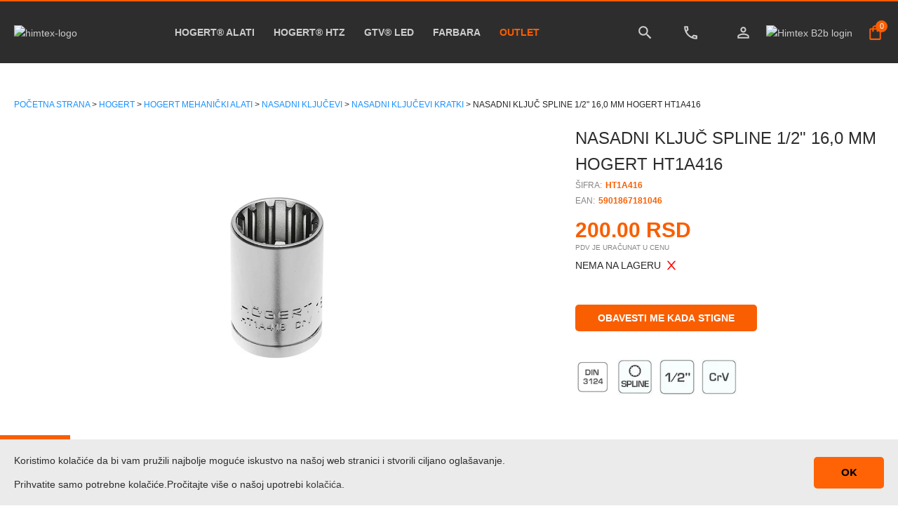

--- FILE ---
content_type: text/css; charset=UTF-8
request_url: https://himtexcompany.com/_next/static/css/bad51357076b35fd6dc7.css
body_size: 33791
content:
@font-face{font-family:Montserrat;font-style:normal;font-weight:400;src:local("Montserrat Regular"),url(/_next/static/media/Montserrat-Regular.ac98a5f5ca71180fe293683b5ea727a8.ttf) format("truetype");font-display:swap}@font-face{font-family:Oswals;src:url(/_next/static/media/Oswald-VariableFont_wght.7cecd0da606d25b0905dccb615d4265f.ttf)}@font-face{font-family:BebasNeue;src:url(/_next/static/media/BebasNeue-Regular.12e3683f9192436a7be8e24657809a1f.ttf)}@font-face{font-family:Anton;src:url(/_next/static/media/Anton-Regular.170b842f9a8cd6150a0d5777704b3f5a.ttf)}@font-face{font-family:Montserrat;font-style:normal;font-weight:700;src:local("Montserrat Bold"),url(/_next/static/media/Montserrat-Bold.63fae500fdcf19ce83d4e55c5dbb744b.ttf) format("truetype");font-display:swap}@-webkit-keyframes heartbeat{0%{-webkit-transform:scale(1);transform:scale(1);-webkit-transform-origin:center center;transform-origin:center center;-webkit-animation-timing-function:ease-out;animation-timing-function:ease-out}10%{-webkit-transform:scale(.91);transform:scale(.91);-webkit-animation-timing-function:ease-in;animation-timing-function:ease-in}17%{-webkit-transform:scale(.98);transform:scale(.98);-webkit-animation-timing-function:ease-out;animation-timing-function:ease-out}33%{-webkit-transform:scale(.87);transform:scale(.87);-webkit-animation-timing-function:ease-in;animation-timing-function:ease-in}45%{-webkit-transform:scale(1);transform:scale(1);-webkit-animation-timing-function:ease-out;animation-timing-function:ease-out}}@-moz-keyframes heartbeat{0%{-webkit-transform:scale(1);-moz-transform:scale(1);transform:scale(1);-webkit-transform-origin:center center;-moz-transform-origin:center center;transform-origin:center center;-webkit-animation-timing-function:ease-out;-moz-animation-timing-function:ease-out;animation-timing-function:ease-out}10%{-webkit-transform:scale(.91);-moz-transform:scale(.91);transform:scale(.91);-webkit-animation-timing-function:ease-in;-moz-animation-timing-function:ease-in;animation-timing-function:ease-in}17%{-webkit-transform:scale(.98);-moz-transform:scale(.98);transform:scale(.98);-webkit-animation-timing-function:ease-out;-moz-animation-timing-function:ease-out;animation-timing-function:ease-out}33%{-webkit-transform:scale(.87);-moz-transform:scale(.87);transform:scale(.87);-webkit-animation-timing-function:ease-in;-moz-animation-timing-function:ease-in;animation-timing-function:ease-in}45%{-webkit-transform:scale(1);-moz-transform:scale(1);transform:scale(1);-webkit-animation-timing-function:ease-out;-moz-animation-timing-function:ease-out;animation-timing-function:ease-out}}@keyframes heartbeat{0%{-webkit-transform:scale(1);-moz-transform:scale(1);transform:scale(1);-webkit-transform-origin:center center;-moz-transform-origin:center center;transform-origin:center center;-webkit-animation-timing-function:ease-out;-moz-animation-timing-function:ease-out;animation-timing-function:ease-out}10%{-webkit-transform:scale(.91);-moz-transform:scale(.91);transform:scale(.91);-webkit-animation-timing-function:ease-in;-moz-animation-timing-function:ease-in;animation-timing-function:ease-in}17%{-webkit-transform:scale(.98);-moz-transform:scale(.98);transform:scale(.98);-webkit-animation-timing-function:ease-out;-moz-animation-timing-function:ease-out;animation-timing-function:ease-out}33%{-webkit-transform:scale(.87);-moz-transform:scale(.87);transform:scale(.87);-webkit-animation-timing-function:ease-in;-moz-animation-timing-function:ease-in;animation-timing-function:ease-in}45%{-webkit-transform:scale(1);-moz-transform:scale(1);transform:scale(1);-webkit-animation-timing-function:ease-out;-moz-animation-timing-function:ease-out;animation-timing-function:ease-out}}h1{text-align:center;margin:10px 15px}.column h2{text-align:left;margin-left:15px}.row:after{content:"";display:table;clear:both}.text-center{text-align:center;margin:0 0 10px;-moz-box-orient:vertical;-moz-box-direction:normal;flex-direction:column}label{margin:0 0 8px 15px}.text-left,label{text-align:left}.input{height:25px}.column button{height:25px;margin-left:15px}.input-group{display:-moz-box;display:flex;-moz-box-pack:justify;justify-content:space-between}.input-group input{width:100px}.select-group{display:-moz-box;display:flex;-moz-box-pack:justify;justify-content:space-between}button.register{margin:15px 0 35px;height:40px;width:100%;cursor:pointer}.margin{margin:0 15px}.margin-top{margin-top:15px}.margin-bottom{margin-bottom:15px}.margin-top-xl{margin-top:40px}.text-center{text-align:center!important}.text-right{text-align:right!important}.success{color:#a1ca51!important}.d-flex{display:-moz-box!important;display:flex!important}.ml0{margin-left:0!important}.mlauto{margin-left:auto!important}@media(max-width:768px){.display-block-mob{display:block!important}.display-none-mob{display:none!important}.rotate{-moz-transform:rotate(180deg);transform:rotate(180deg);-webkit-transform:rotate(180deg);position:relative;left:5px;-webkit-transition:all .3s ease;-moz-transition:all .3s ease;transition:all .3s ease}}@media(min-width:992px){.show-mobile{display:none!important}}@media(max-width:991px){.hide-mobile{display:none!important}}::-webkit-scrollbar{width:4px}::-webkit-scrollbar-thumb{box-shadow:inset 0 0 6px #ff6305;background-color:#ff6305}[class*=" icon-"],[class^=icon-]{font-family:bio-svet!important;speak:none;font-style:normal;font-weight:400;-webkit-font-feature-settings:normal;-moz-font-feature-settings:normal;font-feature-settings:normal;font-variant:normal;text-transform:none;line-height:1;-webkit-font-smoothing:antialiased;-moz-osx-font-smoothing:grayscale}.icon-magnifier:before{content:""}.icon-cart:before{content:""}.icon-menu:before{content:""}.icon-close:before{content:""}.icon-chevron-left:before{content:""}.icon-medal:before{content:""}.icon-truck:before{content:""}.icon-wallet:before{content:""}.icon-facebook:before{content:""}.icon-twitter:before{content:""}.icon-instagram:before{content:""}.icon-linkedin:before{content:""}.icon-envelope:before{content:""}.categories-nav{text-align:center;font-size:6px}@media screen and (min-width:360px){.categories-nav{font-size:-moz-calc(6px + 10 * (100vw - 360px)/840);font-size:calc(6px + 10 * (100vw - 360px) / 840)}}@media screen and (min-width:1200px){.categories-nav{font-size:16px}}.hero-section+.categories-nav{margin-top:-6.0625em}.categories-nav ul{display:-moz-box;display:flex;-moz-box-pack:justify;justify-content:space-between}.category-btn,.category-btn:visited{display:-moz-box;display:flex;-moz-box-align:center;align-items:center;-moz-box-pack:center;justify-content:center;width:12.125em;height:12.125em;font-family:Montserrat,cursive;border-radius:9999px;color:#fff;position:relative;-webkit-transition:background-color .2s;-moz-transition:background-color .2s;transition:background-color .2s}.category-btn.color1,.category-btn:visited.color1{background-color:#ffb3ff}.category-btn.color1:active,.category-btn.color1:hover,.category-btn:visited.color1:active,.category-btn:visited.color1:hover{background-color:#ff9aff}.category-btn.color2,.category-btn:visited.color2{background-color:#f8f}.category-btn.color2:active,.category-btn.color2:hover,.category-btn:visited.color2:active,.category-btn:visited.color2:hover{background-color:#ff6fff}.category-btn.color3,.category-btn:visited.color3{background-color:#0092dd}.category-btn.color3:active,.category-btn.color3:hover,.category-btn:visited.color3:active,.category-btn:visited.color3:hover{background-color:#00a3f7}.category-btn.color4,.category-btn:visited.color4{background-color:#ce0000}.category-btn.color4:active,.category-btn.color4:hover,.category-btn:visited.color4:active,.category-btn:visited.color4:hover{background-color:#e80000}.category-btn:active,.category-btn:hover,.category-btn:visited:active,.category-btn:visited:hover{text-decoration:none}.category-btn:after,.category-btn:before,.category-btn:visited:after,.category-btn:visited:before{content:"";position:absolute;top:.5em;left:.5em;right:.5em;bottom:.5em;border-radius:9999px;border:.1875em dashed #fff}.category-btn:before,.category-btn:visited:before{border-color:rgba(0,0,0,.3);-webkit-transform:translate(.125em,.075em);-moz-transform:translate(.125em,.075em);transform:translate(.125em,.075em);-webkit-filter:blur(.075em);filter:blur(.075em)}.category-btn:visited span,.category-btn span{font-size:3em}html{overflow-x:hidden;scroll-behavior:smooth}html.ua-ios{overflow-y:scroll;-webkit-overflow-scrolling:touch}body{width:100%!important}*,:after,:before{-moz-box-sizing:border-box;box-sizing:border-box}*{margin:0;padding:0;-webkit-tap-highlight-color:rgba(0,0,0,0);-webkit-tap-highlight-color:rgba(255,255,255,0)}a,a:visited{outline:none;text-decoration:none;color:#ff6305}a:active,a:hover,a:visited:active,a:visited:hover{text-decoration:underline}a:visited img,a img{border:none;outline:none}img{max-width:100%;object-fit:contain}ul{list-style:none}.p-container ul{list-style-type:disc;margin:20px 40px}.p-container ul li{margin:15px 0}.p-container ol{margin-left:20px}.p-container ol li{margin:45px 0;font-size:1.15em;font-weight:700}.p-container ol li span{display:block;font-weight:700;margin-bottom:7px}.p-container ol li p{font-size:.9em!important;font-weight:400}a,button,input,label,select,summary,textarea{touch-action:manipulation}audio,canvas,img,svg,video{vertical-align:middle}article,aside,footer,header,main,nav,section{display:block}a:hover{color:#ff6305}.slide-container{display:-moz-box;display:flex;-moz-box-pack:center;justify-content:center;-moz-box-align:center;align-items:center}.slide-container img{max-width:100%;width:100%;object-fit:cover}.slide-container p{font-size:2rem;position:absolute;bottom:20px;-webkit-transform:translateY(-50%);-moz-transform:translateY(-50%);transform:translateY(-50%)}div .ant-notification{z-index:99999999}.slick-dots{bottom:10px!important}.slick-dots li.slick-active button:before{color:#ff6305;opacity:1}.table-responsive{overflow-x:auto;min-height:.01%}@media(max-width:576px){.table-responsive .product-item-image{text-align:center;border-bottom:none!important;padding-left:0!important}.table-responsive .cart-product{padding-left:0!important}.table-responsive .wr-cart{position:relative;top:0}.table-responsive .cart-quantity:before{top:12px!important}.table-responsive .product-item-category,.table-responsive .product-item-code,.table-responsive .product-item-title{text-align:center!important}.table-responsive tr{margin-bottom:40px}.table-responsive tr:last-child{margin-bottom:0}}.table-responsive table{background-color:transparent;border-collapse:collapse;border-spacing:0;margin-bottom:0;width:100%;max-width:100%;border:1px solid #e5e5e5}@media(min-width:577px){.table-responsive table tbody>tr:nth-child(odd){background:#fff}}.table-responsive .table>tbody>tr:hover>td,.table-responsive .table>tbody>tr:hover>th{background-color:#f0f6f8}.total-pay{font-size:1.857em;font-weight:700}@media(max-width:768px){.total-pay{font-size:1.2em}.cart-table{border-bottom:none!important}.cart-table .product-item-image{text-align:center;border-bottom:none!important;padding-left:0!important}.cart-table .cart-product{padding-left:0!important}.cart-table .wr-cart{position:relative;top:0}.cart-table .cart-quantity:before{top:36px!important}.cart-table .cart-total-product{padding-top:5px!important;margin-bottom:0!important}.cart-table .product-item-category,.cart-table .product-item-code,.cart-table .product-item-title{text-align:center!important}.cart-table tr{margin-bottom:40px;border:none!important}.cart-table tr:last-child{margin-bottom:0}.cart-table table,.cart-table tbody,.cart-table td,.cart-table th,.cart-table thead,.cart-table tr{display:block}.cart-table thead tr{position:absolute;top:-9999px;left:-9999px}.cart-table tr{border:1px solid #ccc}.cart-table td{border:none;border-bottom:1px solid #eee;position:relative;padding-left:50%}.cart-table td:before{position:absolute;top:6px;left:6px;width:45%;padding-right:10px;white-space:nowrap}.cart-table td:first-of-type:before,.cart-table td:nth-of-type(2):before{content:""}.cart-table td:nth-of-type(3):before{content:"Cena"}.cart-table td:nth-of-type(4):before{content:"Količina"}.cart-table td:nth-of-type(5):before{content:"Ukupno"}}.table-orders{width:100%;overflow-x:auto}.table-orders tr th{font-weight:700}.table-orders tr td,.table-orders tr th{border-bottom:1px solid #e5e5e5;color:#2e2d2d;margin-bottom:15px;vertical-align:middle;padding:19px 0;font-size:16px}.table-orders tr td:first-child,.table-orders tr th:first-child{padding-left:25px}@media(max-width:768px){.table-orders tr td,.table-orders tr td:first-child,.table-orders tr th,.table-orders tr th:first-child{padding-right:20px;padding-top:10px;padding-bottom:10px}}.cartContainer__header{font-size:16px;font-weight:700;color:#2e2d2d}.cartContainer__header,.productContainer{display:grid;grid-template-columns:13% 35% 16% 15% 16% 5%;padding:19px 0}.productContainer{position:relative;-webkit-transition:all .2s;-moz-transition:all .2s;transition:all .2s;cursor:pointer;border-top:1px solid transparent;border-bottom:1px solid hsla(0,0%,86.3%,.8)}.productContainer:first-child{border-top:1px solid hsla(0,0%,86.3%,.8)}.productContainer:hover{border-top:1px solid #f95e00;border-bottom:1px solid #f95e00}.headerArtikal,.slikaProizvodaContainer{position:relative}.detaljiProizvoda,.headerProductDesc{position:relative;align-self:center;padding:0 40px}.slikaProizvoda{border:none;max-height:150px;margin-left:1px;max-width:120px}.detaljiProizvoda .product-item-category,.detaljiProizvoda .product-item-code{color:#8f848c;font-size:13px;line-height:13px;font-weight:700}.detaljiProizvoda .product-item-code a{color:#474e52}.detaljiProizvoda .product-item-title{font-size:14px;font-weight:700;line-height:15px;color:#2e2d2d;margin:15px 0}.detaljiProizvoda .product-item-title a{color:#2e2d2d}.cenaProizvoda,.kolicinaProizvoda,.ukupnaCena{position:relative;align-self:center;text-align:center;font-size:14px;line-height:15px;font-weight:700;color:#2e2d2d}.ukupnaCena{color:#f95e00}.taxInfo__container{padding:20px 0}.taxInfo{color:#474e52;display:-moz-box;display:flex;-moz-box-pack:justify;justify-content:space-between;margin-bottom:10px;font-size:14px}.taxInfo:last-child{margin-bottom:0}.taxInfo--placanje{font-size:18px}.product-item-remove:hover svg{fill:#f95e00}.returnDelivery{display:grid;grid-template-columns:1fr 140px 1fr 140px 1fr;-moz-box-align:center;align-items:center;justify-items:center;margin-top:100px;padding:0 30px}.delivery,.return,.working-time{position:relative;display:-moz-box;display:flex;-moz-box-orient:vertical;-moz-box-direction:normal;flex-direction:column;-moz-box-align:center;align-items:center}.emptyColumns{height:150px;position:relative}.emptyColumns:after{content:"";position:absolute;top:0;bottom:0;right:50%;width:1px;background-color:#e5e5e5;height:100%}.deliveryIcons{width:40px;height:40px;object-fit:contain;object-position:bottom center}.deliveryIcons--money,.deliveryIcons--shipment{width:55px}.item{font-size:14px;font-weight:700;color:#2e2d2d;margin:8px 0;text-align:center}.itemDescription{font-size:12px;text-align:center}.isporuka__top{margin-bottom:30px}.isporuka__top--header{margin-bottom:5px}.isporuka__bottom--header,.isporuka__top--header{text-transform:uppercase;font-size:14px;color:#2e2d2d;font-weight:700}.isporuka__top--content{font-size:12px;text-align:justify}.isporuka__bottom--header{font-size:12px;color:#f95e00;margin-bottom:20px}.isporukaBottom{font-size:12px;margin-bottom:20px;text-align:justify}.isporukaBottom:last-child{margin-bottom:0}.mobileOnly{display:none}@media(max-width:768px){.productContainer{grid-template-columns:1fr;justify-items:center;text-align:center;grid-gap:20px}.product-item-category,.product-item-code,.product-item-title{text-align:center}.mobileOnly{position:absolute;top:50%;right:100px;margin-right:30px;-webkit-transform:translateY(-50%);-moz-transform:translateY(-50%);transform:translateY(-50%)}.quantity-wrapper.wr-cart{display:inline-block!important}}html{font-size:100%}body{color:#666;font-family:Montserrat,sans-serif;font-size:16px;font-size:1rem;line-height:1.2;-webkit-text-size-adjust:100%;text-size-adjust:100%}::-moz-selection{background:#2c2738;color:#fff;text-shadow:none}::selection{background:#2c2738;color:#fff;text-shadow:none}h1,h2,h3,h4,h5,h6{font-weight:700;margin:1.2em 0 .5em}h1:first-child,h2:first-child,h3:first-child,h4:first-child,h5:first-child,h6:first-child{margin-top:0}h1:last-child,h2:last-child,h3:last-child,h4:last-child,h5:last-child,h6:last-child{margin-bottom:0}h1{font-size:2.25em;margin-bottom:.8em}h1,h2,h3{color:#2e2d2d}h2,h3{font-size:1.875em;font-size:24px;text-transform:uppercase}h4{font-size:1.125em;color:#2e2d2d}h6{font-size:.875em}p{font-size:1em;margin-bottom:1.2em}p:last-child{margin-bottom:0}small{font-size:12px;line-height:1.3333;display:inline-block}article li,article p{line-height:1.5}article li a,article li a:visited,article p a,article p a:visited{color:#f8f;text-decoration:underline}article li a:active,article li a:hover,article li a:visited:active,article li a:visited:hover,article p a:active,article p a:hover,article p a:visited:active,article p a:visited:hover{text-decoration:none}article ol,article ul{font-size:1em;margin-bottom:1.2em;padding-left:1em}article ol:last-child,article ul:last-child{margin-bottom:0}article ul{list-style:none;padding:0}article ul li{padding-left:.75em;position:relative}article ul li:before{content:"•";position:absolute;left:0;top:0}hr{display:block;height:1px;border:0;background-color:#c6c6c6;margin:10px 0;padding:0}hr:only-child{margin:0}@media(max-width:992px){.data-header{margin-top:1.2em!important}}html{min-height:100%}body,html{height:100%}body{background:#fff;min-width:320px;overflow:visible!important}@media(max-width:575px){body.mobilemenu-open{overflow:hidden;height:100%}}#__next,.site-wrap{height:100%}.site-wrap{display:-moz-box;display:flex;-moz-box-orient:vertical;-moz-box-direction:normal;flex-direction:column}main{-moz-box-flex:1;flex:1 1 auto}.container{position:relative;margin:0 auto;max-width:1381px;-moz-box-sizing:content-box;box-sizing:content-box;padding-left:20px;padding-right:20px;width:auto!important}.noPaddings{padding:0!important}.main-content{padding-top:1.875em;padding-bottom:1.875em}@media(min-width:992px){.main-content{padding-top:4.375em;padding-bottom:5.625em}.columns-wrapper{display:-moz-box;display:flex;-moz-box-align:start;align-items:flex-start;-webkit-box-align:start;margin:0 -20px}.column{-moz-box-flex:1;flex:1 1}}@media(min-width:1200px){.header-page{margin-bottom:40px}}section{padding:20px 0}.row{display:-moz-box;display:flex;flex-wrap:wrap}.row .col-md-12{-moz-box-flex:0;flex:0 0 100%;max-width:100%}.row .col-md-4{-moz-box-flex:0;flex:0 0 33.33%;max-width:33%}@media(max-width:1200px){.row .col-md-4{-moz-box-flex:0;flex:0 0 50%;max-width:50%}}@media(max-width:768px){.row .col-md-4{-moz-box-flex:0;flex:0 0 100%;max-width:100%}}@media(max-width:992px){.form-signUp .row{-moz-box-orient:vertical;-moz-box-direction:normal;flex-direction:column}.form-signUp .row .column-register{width:100%}}.centered-fixed{position:fixed;left:50%;top:50%;transform:translate(-50%,-50%);-webkit-transform:translate(-50%,-50%);-moz-transform:translate(-50%,-50%);-o-transform:translate(-50%,-50%);-ms-transform:translate(-50%,-50%);border:1px solid #e5e5e5}.column-register{-moz-box-flex:0;flex-grow:0;flex-shrink:0;flex-basis:33.33%}@media(max-width:992px){.signUp-wrapper{border:none;margin:20px auto!important}}.corporate-private-wr{display:-moz-box;display:flex}.corporate-private-wr input{margin-right:5px;position:relative;top:-2px}.corporate-private-wr input,.corporate-private-wr label{cursor:pointer}.sign-in-form-wrapper .close-login-popup{display:-moz-box;display:flex;-moz-box-pack:end;justify-content:flex-end;margin-bottom:15px}.sign-in-form-wrapper .close-login-popup svg{color:#fff;cursor:pointer;-webkit-transition:color .2s linear;-moz-transition:color .2s linear;transition:color .2s linear}.sign-in-form-wrapper .close-login-popup svg:hover{color:#f95e00}@media(max-width:576px){.sign-in-form-wrapper{border:none}}header{height:90px}header .himtexLogo{aspect-ratio:2/1}header .top-header{background-color:#2e2d2d;position:fixed;width:100%;z-index:1008;border-top:2px solid #f95e00}header .top-header a{color:#ccc}header .top-header .container,header .top-header nav{display:-moz-box;display:flex;-moz-box-align:center;align-items:center}header .top-header nav{position:relative;height:88px;-moz-box-pack:justify;justify-content:space-between;width:100%;flex-wrap:nowrap}header .top-header nav .login-reg{margin-left:auto}header .top-header nav ul{margin-bottom:0}header .top-header nav ul .register-item{margin-right:55px;margin-left:30px}@media(max-width:992px){header .top-header nav ul .register-item{margin-right:25px;margin-left:15px}}@media(max-width:380px){header .top-header nav ul .register-item{margin-left:7px;margin-right:17px}}header .top-header nav li{display:inline;color:#fff;font-size:14px;line-height:56px}@media(max-width:992px){header .top-header nav li{font-size:13px}}@media(max-width:380px){header .top-header nav li{font-size:12px}}header .top-header nav ul:first-child li:not(:first-child){padding-left:15px;margin-left:15px;border-left:2px solid #484848}header .top-header nav .basket-state{color:#f95e00}header .top-header nav .basket-state a{color:#f95e00;text-decoration:none}header .top-header nav .basketCart{position:relative;width:25px;height:25px}header .top-header nav svg{-webkit-transition:all .3s;-moz-transition:all .3s;transition:all .3s}header .top-header nav .basketCart:hover svg{fill:#fff}header .top-header nav .userIcon:hover svg{fill:#f95e00}header .top-header nav .basketBlurb{position:absolute;top:-5px;right:-5px;width:17px;height:17px;background-color:#f95e00;border-radius:50%}header .top-header nav .basketCount{position:absolute;top:50%;left:50%;-webkit-transform:translate(-50%,-50%);-moz-transform:translate(-50%,-50%);transform:translate(-50%,-50%);color:#fff;font-size:11px}header .top-header nav .basketState__after{position:absolute}header .top-header nav .basketState__after--1{left:100%;top:-50px;bottom:0;width:150px;height:-moz-calc(100% + 100px);height:calc(100% + 100px);margin-left:10px}header .top-header nav .basketState__after--2{right:100%;bottom:0;width:15px;height:100px;margin-right:5px}header .top-header nav .basketState__after--3{bottom:-moz-calc(100% + 10px);bottom:calc(100% + 10px);width:150px;height:50px;padding:0 30px;margin-left:-20px}header .phone-header a:hover{text-decoration:none}header .phone-header a:hover .telephone{color:#f95e00!important}header .phone-header:hover svg,header .search-wrapper button:hover svg{fill:#f95e00}header .registerButton{width:100%;background-color:#727171;color:#272727;padding:10px 5px;border-radius:5px;margin-top:10px;cursor:pointer;-webkit-transition:background-color .2s,border-color .2s,color .2s;-moz-transition:background-color .2s,border-color .2s,color .2s;transition:background-color .2s,border-color .2s,color .2s}header .registerButton:hover{background-color:#636262}header .registerButton__text{color:#fff;text-align:center;font-weight:900;-webkit-transition:color .2s;-moz-transition:color .2s;transition:color .2s}header .registerButton:hover .registerButton__text{color:#f95e00}header .regisrujSe a:hover{text-decoration:none}header .sticky-header{background-color:rgba(39,39,39,.8);position:fixed;width:100%;z-index:1005}header .sticky-header a{color:#fff}header .sticky-header .container,header .sticky-header nav{display:-moz-box;display:flex;-moz-box-align:center;align-items:center}header .sticky-header nav{position:relative;-moz-box-pack:justify;justify-content:space-between;width:100%;flex-wrap:nowrap}header .sticky-header nav .login-reg{margin-left:auto}header .sticky-header nav ul{margin-bottom:0}header .sticky-header nav ul .register-item{margin-right:55px;margin-left:30px}@media(max-width:992px){header .sticky-header nav ul .register-item{margin-right:25px;margin-left:15px}}@media(max-width:380px){header .sticky-header nav ul .register-item{margin-left:7px;margin-right:17px}}header .sticky-header nav li{display:inline;color:#fff;font-size:14px;line-height:56px}@media(max-width:992px){header .sticky-header nav li{font-size:13px}}@media(max-width:380px){header .sticky-header nav li{font-size:12px}}header .sticky-header nav ul:first-child li:not(:first-child){padding-left:15px;margin-left:15px;border-left:2px solid #484848}header .sticky-header nav .basket-state{color:#f95e00}header .sticky-header nav .basket-state a{color:#f95e00;text-decoration:none}header .sticky-header nav .basketCart{position:relative;width:25px;height:25px}header .sticky-header nav svg{-webkit-transition:all .3s;-moz-transition:all .3s;transition:all .3s}header .sticky-header nav .basketCart:hover svg,header .sticky-header nav .userIcon:hover svg{fill:#f95e00}header .sticky-header nav .basketBlurb{position:absolute;top:-5px;right:-5px;width:17px;height:17px;background-color:#f95e00;border-radius:50%}header .sticky-header nav .basketCount{position:absolute;top:50%;left:50%;-webkit-transform:translate(-50%,-50%);-moz-transform:translate(-50%,-50%);transform:translate(-50%,-50%);color:#fff;font-size:11px}header .sticky-header nav .basketState:before,header .sticky-header nav .userIcon:before{height:42%}header .sticky-header nav .basketState:before,header .sticky-header nav .phoneIcons:before,header .sticky-header nav .userIcon:before{content:"";position:absolute;top:50%;-webkit-transform:translateY(-50%);-moz-transform:translateY(-50%);transform:translateY(-50%);bottom:0;width:1px;left:-20px;background-color:#999}header .sticky-header nav .phoneIcons:before{height:25%}header .search-wrapperMobile{display:none}header .container-discount{padding-top:57px}header .bottom-header{margin-top:0}header .bottom-header .bottom-header-wrapper{display:-moz-box;display:flex;-moz-box-align:baseline;align-items:baseline;margin-top:30px}@media(max-width:992px){header .bottom-header .bottom-header-wrapper{flex-wrap:wrap;-moz-box-align:center;align-items:center}}header .bottom-header .bottom-header-wrapper ul li{display:inline-block;font-size:17px;color:#040404}@media(max-width:1110px){header .bottom-header .bottom-header-wrapper ul li{font-size:16px}}header .bottom-header .bottom-header-wrapper ul li:not(:first-child){margin-left:30px}@media(max-width:1360px){header .bottom-header .bottom-header-wrapper ul li:not(:first-child){margin-left:20px}}header .bottom-header .bottom-header-wrapper ul li:first-child{margin-left:50px}@media(max-width:1360px){header .bottom-header .bottom-header-wrapper ul li:first-child{margin-left:30px}}header .bottom-header .bottom-header-wrapper .search-wrapper{display:-moz-box;display:flex;margin-left:auto;width:500px}@media(max-width:1360px){header .bottom-header .bottom-header-wrapper .search-wrapper{width:315px}}@media(max-width:1110px){header .bottom-header .bottom-header-wrapper .search-wrapper{width:272px}}@media(max-width:992px){header .bottom-header .bottom-header-wrapper .search-wrapper{width:100%;margin-top:15px}}header .bottom-header .bottom-header-wrapper .search-wrapper form{width:100%;position:relative}header .bottom-header .bottom-header-wrapper .search-wrapper input{margin:0;border:none;height:47px;border-radius:40px;font-size:17px;padding:18px 50px 17px 20px;outline:0;width:100%;color:#040404;background:#fff;box-shadow:0 2px 15px rgba(0,0,0,.15)}header .bottom-header .bottom-header-wrapper .search-wrapper button{position:absolute;right:20px;bottom:15px}header .bottom-header .down{-moz-transform:rotate(45deg);transform:rotate(45deg);-webkit-transform:rotate(45deg);border-color:#a7aab1;border-width:0 2px 2px 0;display:inline-block;padding:2px;top:-3px;margin-left:5px}header .search-wrapper::-webkit-input-placeholder{color:red}header .search-wrapper::-moz-placeholder{color:red}header .search-wrapper:-ms-input-placeholder{color:red}header .search-wrapper::placeholder{color:red}header .container .header-wrapper{display:-moz-box;display:flex;-moz-box-pack:center;justify-content:center;-moz-box-align:baseline;align-items:baseline}header .container .right-section{margin-left:auto;display:-moz-box;display:flex}@media(max-width:992px){header .nav-header-mobile{display:none}header .nav-header-mobile-show{display:block}header .nav-header-mobile-show ul{position:fixed;top:0;left:0;width:65%;background:#fff;z-index:1003;min-width:200px;height:100%;box-shadow:2px 2px 5px -5px rgba(0,0,0,.9);overflow-y:auto}header .nav-header-mobile-show ul li{display:block!important;font-size:18px!important;margin-bottom:15px}header .nav-header-mobile-show ul li:first-child{margin-left:20px!important;margin-top:17px;margin-bottom:35px}}header .close-navbar-mobile{display:none}@media(max-width:992px){header .close-navbar-mobile{display:-moz-box;display:flex;-moz-box-pack:end;justify-content:flex-end;margin-right:10px;cursor:pointer}}@media(max-width:1240px){header .free-delivery{display:none!important}}.hamburger-icon{display:none}.discount-header{margin-top:20px;display:-moz-box;display:flex;-moz-box-align:center;align-items:center}.discount-header span{display:inline-block;margin-right:5px}@media(max-width:576px){.basket-value{display:none}}@media(max-width:992px){.submenu-products{padding-bottom:0!important;padding-left:0!important;margin-left:20px!important}}.dropdown-menu-desktop{margin-left:0!important;display:none!important;width:100vw;height:500px;position:absolute;z-index:1100;margin-top:20px;background-color:#fff;overflow:hidden;box-shadow:-10px 13px 8px rgba(0,0,0,.15);left:50%;-webkit-transform:translateX(-50%);-moz-transform:translateX(-50%);transform:translateX(-50%);font-family:Montserrat}@media(max-width:992px){.dropdown-menu-desktop{position:static!important;width:100%!important;min-width:100%!important;top:auto!important;left:auto!important;box-shadow:none!important;height:auto!important;overflow:visible!important;margin-left:50%!important}}.container-submenu{max-width:900px;display:-moz-box;display:flex;-moz-box-pack:start;justify-content:flex-start;font-size:14px}@media(max-width:992px){.container-submenu{display:block;width:100%!important;max-width:100%;padding:0}}.container-submenu .submenu{margin-right:40px}.container-submenu .submenu:nth-child(4),.container-submenu .submenu:nth-child(8){margin-right:0!important}@media(max-width:992px){.container-submenu .submenu{width:100%}}.container-submenu .submenu div a{color:#999;font-size:12px;font-weight:400}.container-submenu .submenu a{color:#fff;font-weight:700;font-size:12px}@media(min-width:992px){.submenu-products:hover ul{display:block!important}}.menu-products:hover{cursor:pointer}@media(max-width:992px){.show-mobile-menu{display:block!important}.close-mobile-menu{display:none!important}}.list-buy:hover .basket-dropdown{display:block!important}.basket-dropdown{position:absolute;display:none;right:0;top:85%;background-color:#fff;width:408px;-webkit-filter:drop-shadow(0 0 12.5px rgba(114,120,131,.13));filter:drop-shadow(0 0 12.5px rgba(114,120,131,.13));border:.5px solid rgba(0,0,0,.03);border-radius:5px;z-index:5001;padding:30px;overflow:hidden}.basket-dropdown .currently-in-basket{padding-bottom:22px;border-bottom:1px solid #e5e5e5}.basket-dropdown .single-product-basket{display:-moz-box;display:flex;padding-bottom:25px;padding-top:25px;border-bottom:1px solid #e5e5e5;-moz-box-align:center;align-items:center;-moz-box-pack:justify;justify-content:space-between}.basket-dropdown .single-product-basket>div:first-child{width:50%}.basket-dropdown .single-product-basket .quantity-product,.basket-dropdown .single-product-basket .title{font-size:13px;font-family:Montserrat}.basket-dropdown .single-product-basket .price-product{font-size:14px;margin-top:30px;color:#2e2d2d;font-weight:700;font-family:Montserrat}.basket-dropdown .single-product-basket .image-product{max-width:135px}.basket-dropdown .in-basket{color:#2e2d2d}.basket-dropdown .total-in-basket{margin-top:35px}.basket-dropdown .total-in-basket div{color:#f95e00;font-weight:700;font-size:22px}.basket-dropdown .total-in-basket span{font-size:10px;color:#868686}.basket-dropdown .basket-buttons{margin-top:30px;display:-moz-box;display:flex;-moz-box-align:center;align-items:center}.basket-dropdown .basket-buttons .button{background-color:#2e2d2d;color:#fff;font-size:22px;font-weight:700;margin-right:30px;padding-top:12px}.basket-dropdown .cart-link{font-size:14px;color:#040404;font-weight:700;text-decoration:underline}.basket-dropdown .arrow{border:solid #fff;border-width:0 2px 2px 0;display:inline-block;padding:3px}.basket-dropdown .right{-moz-transform:rotate(-45deg);transform:rotate(-45deg);-webkit-transform:rotate(-45deg)}.list-buy{padding-bottom:20px}header .top-header nav li.list-buy{line-height:normal;color:#2e2d2d}.products-in-basket{max-height:430px;overflow:auto}.loginPopup{background-color:#2e2d2d}.cartDropdown,.loginPopup{position:absolute;top:100%;right:0}.cartDropdown{width:150px;height:150px;background-color:red;color:#fff;font-size:15px}.categoryNavigation{margin-right:27px;font-weight:600;font-size:14px}.categoryNavigation.sidebar{margin-right:0;color:#272727;padding:20px 0;display:-moz-box;display:flex;-moz-box-align:center;align-items:center;border-bottom:1px solid #b8b8b8}.categoryNavigation.sidebar img{margin-right:10px}.categoryNavigation.sidebar.active{color:#f95e00}.navbarMobile .categoryNavigation{color:#272727}.navbarMobile .categoryNavigation:last-child{margin-bottom:0}.categoryNavigation:last-child{margin-right:0}.categoryNavigation:hover{text-decoration:none;color:#f95e00}.emptyColumn{display:none}.navbarMobile{position:fixed;top:120px;bottom:0;left:-100%;max-width:365px;background-color:#fff;z-index:999999;-webkit-transition:left .6s;-moz-transition:left .6s;transition:left .6s;display:none;box-shadow:3px 0 5px -2px #888}.navbarMobile--closed{left:0;width:80%}.navbarMobile--open{left:-120%}.categoryNavigation--outlet{color:#f95e00!important}.categoryNavigation--outlet:hover{color:#fff!important}.searchIconForm{display:none}.dropdown-menu-sidebar{background-color:#fff;height:auto;width:80%;max-width:365px;position:fixed;top:90px;left:-365px;bottom:0;z-index:1000000;display:-moz-box;display:flex;-moz-box-orient:vertical;-moz-box-direction:normal;flex-direction:column;overflow-y:auto;-webkit-transition:left .6s ease-out;-moz-transition:left .6s ease-out;transition:left .6s ease-out}.dropdown-menu-sidebar.active{left:0}.dropdown-menu-sidebar .submenu-sidebar{display:-moz-box;display:flex;-moz-box-orient:vertical;-moz-box-direction:normal;flex-direction:column}.dropdown-menu-sidebar .submenu-sidebar .submenu-back{display:-moz-box;display:flex;-moz-box-align:center;align-items:center;padding:20px 0 20px 20px;margin-right:50px;border-bottom:1px solid #dfdfdf;cursor:pointer;color:#f95e00;-webkit-transition:color .2s linear;-moz-transition:color .2s linear;transition:color .2s linear}.dropdown-menu-sidebar .submenu-sidebar .submenu-back:hover{color:#929292}.dropdown-menu-sidebar .submenu-sidebar .filter.mobile{padding:10px 20px}.dropdown-menu-sidebar .submenu-sidebar .filter.mobile a{text-decoration:none;color:#040404!important}.dropdown-menu-sidebar .submenu-sidebar .filter.mobile .ant-menu{font-size:12px!important}.dropdown-menu-sidebar .submenu-sidebar .filter.mobile .ant-menu-item,.dropdown-menu-sidebar .submenu-sidebar .filter.mobile .ant-menu-submenu-title{text-transform:uppercase!important;color:#fff!important;background-color:#fff!important;border-bottom:1px solid #dfdfdf!important;color:#000!important;font-weight:700!important;padding-left:12px!important}.dropdown-menu-sidebar .submenu-sidebar .filter.mobile .ant-menu-submenu li.ant-menu-item{padding-left:24px!important}.dropdown-menu-sidebar .submenu-sidebar .filter.mobile .ant-menu-inline .ant-menu-item,.dropdown-menu-sidebar .submenu-sidebar .filter.mobile .ant-menu-submenu-title{height:unset!important;margin:0!important}.dropdown-menu-sidebar .submenu-sidebar .filter.mobile .ant-menu-dark .ant-menu-item:hover,.dropdown-menu-sidebar .submenu-sidebar .filter.mobile .ant-menu-submenu-active{background-color:#f95e00!important}.dropdown-menu-sidebar .submenu-sidebar .filter.mobile .ant-menu-dark .ant-menu-item:hover{color:#fff!important}.dropdown-menu-sidebar .submenu-sidebar .filter.mobile .ant-menu-dark.ant-menu-dark:not(.ant-menu-horizontal) .ant-menu-item-selected{background-color:#f95e00!important}.dropdown-menu-sidebar .submenu-sidebar .filter.mobile .ant-menu-dark.ant-menu-dark:not(.ant-menu-horizontal) .ant-menu-item-selected .ant-menu-title-content{color:#fff!important}.dropdown-menu-sidebar .submenu-sidebar .filter.mobile .ant-menu-dark .ant-menu-submenu-open>.ant-menu-submenu-title>.ant-menu-submenu-arrow:before,.dropdown-menu-sidebar .submenu-sidebar .filter.mobile .ant-menu.ant-menu-dark .ant-menu-submenu-title .ant-menu-submenu-arrow:after,.dropdown-menu-sidebar .submenu-sidebar .filter.mobile .ant-menu.ant-menu-dark .ant-menu-submenu-title .ant-menu-submenu-arrow:before{background-color:#939393!important}.dropdown-menu-sidebar .submenu-sidebar .filter.mobile .ant-menu-sub:hover .ant-menu-title-content{color:#000!important}.dropdown-menu-sidebar .submenu-sidebar .filter.mobile .ant-menu-sub .ant-menu-title-content{color:#040404!important}.dropdown-menu-sidebar .submenu-sidebar .filter.mobile .ant-menu-dark .ant-menu-submenu-open>.ant-menu-submenu-title>.ant-menu-submenu-arrow:after,.dropdown-menu-sidebar .submenu-sidebar .filter.mobile .ant-menu-dark .ant-menu-submenu-open>.ant-menu-submenu-title>.ant-menu-submenu-arrow:before{background-color:#fff!important}.dropdown-menu-sidebar .submenu-sidebar .filter.mobile .ant-menu-inline .ant-menu-item,.dropdown-menu-sidebar .submenu-sidebar .filter.mobile .ant-menu-inline .ant-menu-submenu-title,.dropdown-menu-sidebar .submenu-sidebar .filter.mobile .ant-menu-sub.ant-menu-inline>.ant-menu-item,.dropdown-menu-sidebar .submenu-sidebar .filter.mobile .ant-menu-sub.ant-menu-inline>.ant-menu-submenu>.ant-menu-submenu-title,.dropdown-menu-sidebar .submenu-sidebar .filter.mobile .ant-menu-vertical-left .ant-menu-item,.dropdown-menu-sidebar .submenu-sidebar .filter.mobile .ant-menu-vertical-left .ant-menu-submenu-title,.dropdown-menu-sidebar .submenu-sidebar .filter.mobile .ant-menu-vertical-right .ant-menu-item,.dropdown-menu-sidebar .submenu-sidebar .filter.mobile .ant-menu-vertical-right .ant-menu-submenu-title,.dropdown-menu-sidebar .submenu-sidebar .filter.mobile .ant-menu-vertical .ant-menu-item,.dropdown-menu-sidebar .submenu-sidebar .filter.mobile .ant-menu-vertical .ant-menu-submenu-title{line-height:36px!important}@-webkit-keyframes rollout{0%{-webkit-transform:translateX(-100px);transform:translateX(-100px)}to{-webkit-transform:translateX(0);transform:translateX(0)}}@-moz-keyframes rollout{0%{-moz-transform:translateX(-100px);transform:translateX(-100px)}to{-moz-transform:translateX(0);transform:translateX(0)}}@keyframes rollout{0%{-webkit-transform:translateX(-100px);-moz-transform:translateX(-100px);transform:translateX(-100px)}to{-webkit-transform:translateX(0);-moz-transform:translateX(0);transform:translateX(0)}}.roll-out{-webkit-animation:rollout .4s;-moz-animation:rollout .4s;animation:rollout .4s}.submenu-heading{margin:30px 20px 20px 0;text-transform:uppercase}.category-mobile-menu-title{font-size:24px;text-align:left;color:#505050!important;font-weight:700;font-family:Montserrat;cursor:pointer}.close-mobile-submenu{display:-moz-inline-box;display:inline-flex;-moz-box-pack:center;justify-content:center;-moz-box-align:center;align-items:center;cursor:pointer;outline:none;text-align:center;font-family:Montserrat,sans-serif;font-weight:900;line-height:1.25;color:#fff;background-color:#f95e00;border-color:#f95e00;vertical-align:bottom;-webkit-transition:background-color .2s;-moz-transition:background-color .2s;transition:background-color .2s;border-radius:5px;font-size:14px;padding:8px 1.375em .5em;margin-top:20px}.close-mobile-submenu:hover{background-color:#c64b00}.back-category{position:absolute;right:11%;top:20px}.back-category span{text-transform:uppercase}.custom-submenu ul li{display:-moz-box;display:flex;-moz-box-pack:justify;justify-content:space-between;-moz-box-orient:vertical;-moz-box-direction:normal;flex-direction:column}.custom-submenu ul li a{color:#2e2d2d;text-transform:uppercase;text-decoration:none;border-bottom:1px solid #dfdfdf;width:100%;display:-moz-box;display:flex;-moz-box-align:center;align-items:center;font-size:12px;font-weight:700}.custom-submenu ul li .item-arrow{border-bottom:1px solid #dfdfdf;padding:10px;cursor:pointer}.custom-submenu ul li svg{color:#939393;cursor:pointer}.dropdown-menu-sidebar .submenu-sidebar .roll-out .custom-menu-item,.dropdown-menu-sidebar .submenu-sidebar .roll-out .custom-menu-item-active{display:-moz-box;display:flex;width:100%;background-color:#fff;-moz-box-orient:horizontal!important;-moz-box-direction:normal!important;flex-direction:row!important;-webkit-transition:background-color .2s linear;-moz-transition:background-color .2s linear;transition:background-color .2s linear}.dropdown-menu-sidebar .submenu-sidebar .roll-out .custom-menu-item-active .custom-menu-item-link,.dropdown-menu-sidebar .submenu-sidebar .roll-out .custom-menu-item .custom-menu-item-link{padding:10px;text-transform:uppercase}.dropdown-menu-sidebar .submenu-sidebar .roll-out .custom-menu-item-active,.dropdown-menu-sidebar .submenu-sidebar .roll-out .custom-menu-item-active-active{background-color:#f95e00}.dropdown-menu-sidebar .submenu-sidebar .roll-out .custom-menu-item-active-active .custom-menu-item-link,.dropdown-menu-sidebar .submenu-sidebar .roll-out .custom-menu-item-active-active svg,.dropdown-menu-sidebar .submenu-sidebar .roll-out .custom-menu-item-active .custom-menu-item-link,.dropdown-menu-sidebar .submenu-sidebar .roll-out .custom-menu-item-active svg{color:#fff!important}.custom-menu-item-link{color:#2e2d2d}.custom-menu-item-child{height:0;opacity:0;visibility:hidden;-webkit-transition:all .3s ease-out;-moz-transition:all .3s ease-out;transition:all .3s ease-out}.custom-menu-item-child.active{opacity:1;height:auto;visibility:visible}.custom-menu-item-child.active ul{width:100%}.custom-menu-item-child.active ul li{width:100%;padding:0;background-color:#f3f3f3;border-bottom:1px solid #dfdfdf}.custom-menu-item-child.active ul li .custom-menu-item-child-link{color:#2e2d2d;border:none;-webkit-transition:color .2s linear;-moz-transition:color .2s linear;transition:color .2s linear}.custom-menu-item-child.active ul li .custom-menu-item-child-link:hover{color:#f95e00}.custom-menu-item-child-link.last{padding:10px;color:#2e2d2d;border:1px solid #dfdfdf;-webkit-transition:color .2s linear;-moz-transition:color .2s linear;transition:color .2s linear}.custom-menu-item-child-link.last:hover{color:#f95e00}.custom-menu-item-child-link.last.active{color:#f95e00!important}@media(max-width:1400px){.basketState:before,.phoneIcons:before,.userIcon:before{display:none}section:first-child{padding:65px 0 20px}.searchIconForm{display:block;margin-right:20px;cursor:pointer}header .search-wrapper{display:none}header .search-wrapperMobile{display:block;padding:10px 20px;display:-moz-box;display:flex;border-top:1px dotted #999}header .search-wrapperMobile form{width:100%;display:-moz-box;display:flex;-moz-box-orient:horizontal;-moz-box-direction:normal;flex-direction:row}.withSearchForm{top:150%}.withoutSearchForm{top:100%}.phone-header .telephone,.search-wrapperMobile .searchIconFormMobile{display:none}}.iconsMobile{display:none}@media(max-width:1200px){.hamburger-icon{display:block;cursor:pointer;margin-right:20px}header .sticky-header .container-submenu,header .top-header .container-submenu{display:none}.searchIconForm{margin-left:auto!important}.navbarMobile{display:block}.navbarMobileWithSearchForm{top:136px}.navbarMobileWithoutSearchForm{top:90px}}@media(max-width:567px){.navbarMobile{top:166px}.navbarMobileWithSearchForm{top:113px}.navbarMobileWithoutSearchForm{top:67px}section:first-child{padding:65px 0 20px}.iconsMobile{display:-moz-box;display:flex}.sticky-header .basketBlurb,.top-header .basketBlurb{position:absolute;top:-5px;right:-5px;width:17px;height:17px;color:#fff;background-color:#f95e00;border-radius:50%}.sticky-header .basketCount,.top-header .basketCount{position:absolute;top:50%;left:50%;-webkit-transform:translate(-50%,-50%);-moz-transform:translate(-50%,-50%);transform:translate(-50%,-50%);color:#fff;font-size:11px}.emptyColumn{display:block}header .sticky-header nav .phoneIcons,header .top-header nav .phoneIcons{margin-left:0!important}header .sticky-header nav .basketState:before,header .sticky-header nav .userIcon:before,header .top-header nav .basketState:before,header .top-header nav .userIcon:before{display:none}header{height:67px}.himtexLogo{width:110px!important}.basketState,.userIcon{margin-left:5px!important}.userIcon,header .top-header nav svg{margin-right:10px!important}.phoneIcons{margin-right:0!important}.hamburger-icon svg{width:30px;height:30px}.hamburger-icon{margin-right:5px!important}header .top-header nav{height:65px}.withSearchForm{top:170%}}@media(max-width:320px){header .top-header nav svg{margin-right:0!important}}.b2bLogin{background-color:#f95e00;color:#fff;font-size:14px;border-radius:5px;padding:5px 15px;border:1px solid #f95e00}.b2bLogin :hover{color:#2e2d2d!important}@media screen and (max-width:568px){.b2bLogin{font-size:12px;padding:3px 10px}}.himtexB2B-container:hover .himtexB2B,.himtexB2B-hover{display:none}.himtexB2B-container:hover .himtexB2B-hover{display:inline-block}label{font-size:.95em;font-weight:400;display:block;color:inherit;margin-bottom:.5em;font-family:Montserrat,sans-serif;color:rgba(0,0,0,.9);margin-left:0}label.inline{display:inline-block;margin-right:2em}label.inline:last-child{margin-right:0}label.option{text-transform:none;color:#666;font-size:1em;-webkit-user-select:none;-moz-user-select:none;-ms-user-select:none;user-select:none}label.option:last-child{margin-bottom:0}label.option span{font-size:.8125em;line-height:20px;display:inline-block}label.error{color:#ce0000;position:absolute;top:100%;right:0;margin:3px 0 0;font-size:.8125em;font-weight:400}header input[type=password],header input[type=text]{font-weight:900}.input,input[type=date],input[type=email],input[type=number],input[type=password],input[type=search],input[type=tel],input[type=text],select,textarea{border:1px solid #d9d9d9;padding:6px 12px;font-family:Montserrat,sans-serif;font-size:14px;font-weight:400;line-height:24px;color:rgba(0,0,0,.7);background-color:#fff;width:100%;display:inline-block;border-radius:5px}.input:focus,input[type=date]:focus,input[type=email]:focus,input[type=number]:focus,input[type=password]:focus,input[type=search]:focus,input[type=tel]:focus,input[type=text]:focus,select:focus,textarea:focus{outline:none}.input:invalid,input[type=date]:invalid,input[type=email]:invalid,input[type=number]:invalid,input[type=password]:invalid,input[type=search]:invalid,input[type=tel]:invalid,input[type=text]:invalid,select:invalid,textarea:invalid{box-shadow:0 0 0 0 #ce0000}.input[disabled],input[type=date][disabled],input[type=email][disabled],input[type=number][disabled],input[type=password][disabled],input[type=search][disabled],input[type=tel][disabled],input[type=text][disabled],select[disabled],textarea[disabled]{background-color:#e6e6e6;cursor:not-allowed}.ant-input{color:rgba(0,0,0,.7)!important}.ant-input::-moz-selection{border-color:#ff6305!important;box-shadow:none!important}.ant-input::selection,.ant-input:active,.ant-input:focus,.ant-input:focus-visible,.ant-input:hover,.ant-input:visited{border-color:#ff6305!important;box-shadow:none!important}.ant-input:placeholder-show{border-color:#ff6305!important;box-shadow:none!important}input[type=color]{display:none}input[type=number]{-moz-appearance:textfield}input[type=number]::-webkit-inner-spin-button,input[type=number]::-webkit-outer-spin-button{-webkit-appearance:none;margin:0}input,input::-webkit-input-placeholder{font-size:13px}.required-field{display:inline-block;margin-right:4px;color:#ff4d4f;font-size:18px;line-height:1}select:-moz-focusring{color:transparent;text-shadow:0 0 0 #2e2d2d}option{padding:.1em .75em}option:focus{outline:none}textarea{resize:vertical;overflow:auto;height:auto;padding-top:.75em;padding-bottom:.75em}textarea.error,textarea:invalid{border-color:#ce0000}input[type=checkbox],input[type=radio]{vertical-align:middle;position:relative}.inline input[type=checkbox],.inline input[type=radio],.option input[type=checkbox],.option input[type=radio]{margin-right:.5em}.inline input[type=checkbox]:last-child,.inline input[type=radio]:last-child,.option input[type=checkbox]:last-child,.option input[type=radio]:last-child{margin:0 0 0 .5em}::-webkit-input-placeholder{opacity:1;color:grey}:-moz-placeholder,::-moz-placeholder{opacity:1;color:grey}:-ms-input-placeholder{opacity:1;color:grey}form small{font-size:.75em}form small.error{color:#ce0000}input,select,textarea{font-size:100%!important}.phone-input:not(:first-child){margin-top:10px}.select-sort--asc{background-image:url(/images/expand_more.svg)}.select-sort--desc{background-image:url(/images/expand_less.svg)}.select-sort{outline:none;border:none;cursor:pointer;background-repeat:no-repeat;background-size:22px;background-position-y:center;background-position-x:right;-webkit-appearance:none;display:block;padding-right:25px;margin-right:0;color:#2e2d2d;width:-webkit-fit-content;width:-moz-fit-content;width:fit-content}.select-sort *{padding:20px}option{padding-right:5px}.select2-container .select2-selection--single{height:38px!important}.select2-container--default .select2-selection--single .select2-selection__rendered{line-height:35px!important}.select2-container--default .select2-selection--single .select2-selection__arrow{height:35px!important}.label-payment{display:inline-block;padding-left:10px;position:relative;top:1px}.radio-input{-webkit-transform:scale(1.2);-moz-transform:scale(1.2);transform:scale(1.2)}fieldset{border:none;min-width:0;vertical-align:bottom}fieldset+fieldset{margin-top:3em}fieldset>h3{margin-bottom:1em}@-moz-document url-prefix(){fieldset{display:table-cell}}form{font-size:16px;font-size:1rem}form .form-row{margin:0;position:relative;clear:both}@media(min-width:768px){form .form-row{margin:7px -12px;display:-moz-box;display:flex;-moz-box-pack:start;justify-content:flex-start;-moz-box-align:end;align-items:flex-end}form .form-row:first-child{margin-top:0}form .form-row:last-child{margin-bottom:0}form .form-row:empty{display:none}}form .form-row:last-child>.field:last-child{margin-bottom:0}form .form-row .field{margin-top:19.2px;margin-bottom:7px;position:relative}form .form-row .field:first-child{margin-top:0}@media(min-width:768px){form .form-row .field{margin:0;padding:0 12px;-moz-box-flex:1;flex:1 1}form .form-row .field>small{left:12px}form .form-row .field.double-w{-moz-box-flex:2;flex-grow:2}form .form-row .field.triple-w{-moz-box-flex:3;flex-grow:3}form .form-row .field.auto-w{flex-basis:auto;-moz-box-flex:0;flex-grow:0}form .form-row .field.inline{display:-moz-box;display:flex;-moz-box-align:baseline;align-items:baseline}form .form-row .field.inline div{-moz-box-flex:1;flex:1 1 100%}}form .form-row .field.align-start{align-self:flex-start}form .form-row .field>small{display:block;color:#999;margin-top:.25em;font-size:.75em}form .form-row .field>small:last-child{margin-bottom:-17px;text-align:right}form .form-row .field>small a,form .form-row .field>small a:visited{text-decoration:underline}form .form-row .field>small a:active,form .form-row .field>small a:hover,form .form-row .field>small a:visited:active,form .form-row .field>small a:visited:hover{text-decoration:none}form .form-row .field>small.error{color:#ce0000}.search-wrapper form{display:-moz-box;display:flex;-moz-box-orient:horizontal;-moz-box-direction:reverse;flex-direction:row-reverse}.search-wrapper input[type=text],.search-wrapperMobile input[type=text]{border:0;border-radius:0;background-color:transparent;color:#999;border-bottom:1px solid hsla(0,0%,60%,.3);padding:0 12px;width:70%;margin-right:5px;font-weight:400;border-radius:5px}.search-wrapper input[type=text]::-webkit-input-placeholder{color:#ccc}.search-wrapper input[type=text]::-moz-placeholder{color:#ccc}.search-wrapper input[type=text]:-ms-input-placeholder{color:#ccc}.search-wrapper input[type=text]::placeholder{color:#ccc}@media(min-width:992px){.form-columns-wrap{display:-moz-box;display:flex}}.form-columns-wrap .column{-moz-box-flex:1;flex:1 1 auto}.form-columns-wrap .column:not(:first-child){margin-top:40px}@media(min-width:992px){.form-columns-wrap .column:not(:first-child){margin-top:0;margin-left:40px}.form-columns-wrap .column-main{flex-basis:66.6667%}.form-columns-wrap .column-side{flex-basis:33.3333%}}.column form input,.column form textarea{border-color:#333}.column form input[type=email],.column form input[type=text],.column form textarea{-moz-box-flex:1;flex:1 1 auto}.column form input[type=email]:focus,.column form input[type=email]:hover:not([disabled]),.column form input[type=text]:focus,.column form input[type=text]:hover:not([disabled]),.column form textarea:focus,.column form textarea:hover:not([disabled]){border-color:#2c2738}@media(max-width:1400px){.search-wrapper input[type=text],.search-wrapperMobile input[type=text]{width:98%;margin-right:0;background-color:#fff}}@media(max-width:567px){.search-wrapper input[type=text],.search-wrapperMobile input[type=text]{width:98%}}.form-signUpRegister form .form-row{margin:0 -12px!important}@media(min-width:768px){form .form-row--corporate{margin:0 -12px}}button{background:none;border:0;color:inherit;font:inherit;line-height:normal;overflow:visible;padding:0;-webkit-user-select:none;-moz-user-select:none;-ms-user-select:none;user-select:none;cursor:pointer}button:focus{outline:none}.button,.button:visited,input[type=button],input[type=reset],input[type=submit]{text-decoration:none;display:-moz-inline-box;display:inline-flex;-moz-box-pack:center;justify-content:center;-moz-box-align:center;align-items:center;cursor:pointer;outline:none;text-align:center;font-family:Montserrat,sans-serif;font-size:16px;font-size:1rem;font-weight:900;line-height:1.25;color:#000;background-color:#ff6305;border-color:#ff6305;vertical-align:bottom;-webkit-user-select:none;-moz-user-select:none;-ms-user-select:none;user-select:none;-webkit-transition:background-color .2s,border-color .2s,color .2s;-moz-transition:background-color .2s,border-color .2s,color .2s;transition:background-color .2s,border-color .2s,color .2s;border-radius:5px;font-size:14px;padding:8px 1.375em .5em}.button::-moz-focus-inner,.button:visited::-moz-focus-inner,input[type=button]::-moz-focus-inner,input[type=reset]::-moz-focus-inner,input[type=submit]::-moz-focus-inner{padding:0;border:0}.button:active,.button:hover,.button:visited:active,.button:visited:hover,input[type=button]:active,input[type=button]:hover,input[type=reset]:active,input[type=reset]:hover,input[type=submit]:active,input[type=submit]:hover{text-decoration:none;background-color:#d14f00}.button:visited[disabled],.button[disabled],input[type=button][disabled],input[type=reset][disabled],input[type=submit][disabled]{cursor:auto;background-color:grey;border-color:grey;color:#ccc}.button:visited[disabled]:active,.button:visited[disabled]:hover,.button[disabled]:active,.button[disabled]:hover,input[type=button][disabled]:active,input[type=button][disabled]:hover,input[type=reset][disabled]:active,input[type=reset][disabled]:hover,input[type=submit][disabled]:active,input[type=submit][disabled]:hover{background-color:grey;border-color:grey;color:#ccc}.button:visited i,.button i,input[type=button] i,input[type=reset] i,input[type=submit] i{font-size:1em;line-height:1}.button:visited i:first-child,.button i:first-child,input[type=button] i:first-child,input[type=reset] i:first-child,input[type=submit] i:first-child{margin:0 .5em 0 -.375em}.button:visited i:last-child,.button i:last-child,input[type=button] i:last-child,input[type=reset] i:last-child,input[type=submit] i:last-child{margin:0 -.375em 0 .5em}.button:visited span,.button span,input[type=button] span,input[type=reset] span,input[type=submit] span{font-size:1em;line-height:20px;vertical-align:bottom;display:inline-block}.btn-block{width:100%}.button-row{display:-moz-box;display:flex;flex-wrap:wrap;-moz-box-align:center;align-items:center;margin:2.375em -.625em -.625em}.button-row:first-child{margin-top:-.625em}.form-group+.button-row{margin-top:0}.button-row>*{margin:.625em}.button-row.center{-moz-box-pack:center;justify-content:center}.button-row.eq-w>*{-moz-box-flex:1;flex:1 0 100%;max-width:320px}.button-row.eq-w>* .button{width:100%;margin:0}.button-row .r-align{margin-left:auto}.button-row .r-align.disable-order-button{pointer-events:none}.button-row+small{margin-top:.5em;color:#999}.product-item-remove{color:#2c2738;cursor:pointer}.product-item-remove:hover{text-decoration:none;color:#ff6305}.button-cart{margin-right:25px}.button-buy{margin-left:20px;vertical-align:inherit!important}@media(max-width:380px){.button-buy{font-size:12px;padding:.4em 1.175em}}.button-cart-home{padding:7px;margin:7px 0 0}.button-cart-single{background-color:#ff6305;height:38px;color:#000;font-size:19px;display:-moz-box;display:flex;-moz-box-align:baseline;align-items:baseline;margin-left:20px;padding:9px}@media(max-width:450px){.button-cart-single{margin-left:0;margin-top:15px}}.button-cart-single img{margin-left:25px;width:17px;height:17px}.button-cart-single span{display:inline-block;margin-left:13px;margin-right:32px;position:relative;top:-1px}.button-addCart-block{width:100%;margin:7px 0 0;padding:7px;-moz-box-align:baseline!important;align-items:baseline!important}.product-component .button,.product-component .button:visited,.product-component input[type=button],.product-component input[type=reset],.product-component input[type=submit]{display:none}.ant-switch,.ant-switch-checked{background-color:#eb5a01!important;margin-top:3px!important;width:52px!important}footer{background-color:#2e2d2d;margin-top:5px}footer *{font-family:Montserrat,sans-serif!important}footer .column{-moz-box-flex:initial;flex:initial;padding:0}footer .footer-wrapper{display:-moz-box;display:flex;-moz-box-align:baseline;align-items:baseline;-moz-box-pack:justify;justify-content:space-between;padding-top:20px;padding-bottom:10px;flex-wrap:wrap}@media(max-width:1088px)and (min-width:577px){footer .footer-wrapper .column-contact,footer .footer-wrapper .column-docs,footer .footer-wrapper .column-info,footer .footer-wrapper .column-logo,footer .footer-wrapper .column-newsletter{width:26%;margin-bottom:20px}footer .footer-wrapper .column-newsletter{width:63%}}@media(max-width:576px){footer .footer-wrapper{-moz-box-orient:vertical;-moz-box-direction:normal;flex-direction:column;padding-bottom:40px;-moz-box-align:center;align-items:center;text-align:center}footer .footer-wrapper .column{margin-bottom:20px;width:100%}}footer .nav-first-column-footer li:first-child{margin-bottom:9px;font-size:12px;color:#999;font-weight:400;margin-top:20px}footer nav ul li{margin-bottom:6px;font-size:12px;color:#999}footer nav ul li a{color:#999!important}footer nav ul li a:hover{color:#fff!important}footer nav ul li:first-child{font-size:14px;font-weight:700;color:#ccc;margin-bottom:15px}@media(max-width:576px){footer nav ul li:first-child{margin-bottom:15px}}footer nav .mailing-list{max-width:264px}@media(max-width:576px){footer nav .mailing-list{width:100%;max-width:100%}}footer nav .newsletter-title{color:#f95e00!important}footer nav .newsletter{margin-top:15px}@media(max-width:576px){footer nav .newsletter{margin-top:35px}}footer nav .newsletter form{display:-moz-box;display:flex}footer nav .newsletter form button{height:44px;margin-left:0;border-top-left-radius:0;border-bottom-left-radius:0;font-size:15px;font-weight:700;white-space:nowrap}footer nav .newsletter form input{height:44px;background-color:#2b2b2b;color:#999;border-top-right-radius:0;border-bottom-right-radius:0}footer .horizontal-divider{width:100%;height:2px;background-color:#313131}footer .footer-copyright{padding-top:30px;padding-bottom:30px;font-size:.7em}@media(max-width:992px){footer .footer-copyright{text-align:center;padding-top:30px;padding-bottom:30px}}.footer-social-media{display:-moz-box;display:flex;width:108px;-moz-box-pack:justify;justify-content:space-between;-moz-box-align:center;align-items:center;margin-top:21px}@media(max-width:576px){.footer-social-media{margin:25px auto 0}}.footer-social-media a:active,.footer-social-media a:hover{opacity:.5}.footer-social-media img{width:20px}.footer-social-media img:first-child{height:22px}.address-footer{-moz-box-pack:center;justify-content:center}@media(min-width:1089px){.address-footer{position:relative;right:20px}}.phone-footer{margin-top:15px}.phone-footer a{-moz-box-pack:center;justify-content:center}@media(min-width:1089px){.phone-footer{position:relative;right:20px}}.newsletter-button{height:30px!important;margin-left:0!important;border-top-left-radius:0;border-bottom-left-radius:0;font-size:15px;font-weight:700;white-space:nowrap}.newsletter-input{height:30px!important;background-color:#2e2d2d!important;color:#999!important;border-top-right-radius:0!important;border-bottom-right-radius:0!important;border-color:#333!important}.newsletter-status{margin-top:10px;word-wrap:break-word;width:300px}@media(max-width:635px){.newsletter-status{width:260px}}@media(max-width:576px){.newsletter-status{width:100%}}.footer-bottom{display:-moz-box;display:flex;-moz-box-align:baseline;align-items:baseline;-moz-box-pack:justify;justify-content:space-between}@media(max-width:930px){.footer-bottom{-moz-box-orient:vertical;-moz-box-direction:normal;flex-direction:column;-moz-box-align:center;align-items:center}}.all-secure-icon{position:relative;top:3px}.master-icon,.visa-icon{position:relative;top:2px}.cards-wrapper{grid-gap:10px;gap:10px}.cards-wrapper,.cards-wrapper .cardHolder{display:-moz-box;display:flex;-moz-box-align:center;align-items:center}.cards-wrapper .cardHolder{-moz-box-pack:center;justify-content:center;height:100%}.cards-wrapper .cardHolder.idCheckBackground{background-color:#fff;padding:5px 0}.cards-wrapper .cardHolder .cardImage{height:100%}.cards-wrapper .linkHolder{height:100%;display:-moz-box;display:flex;-moz-box-align:center;align-items:center;-moz-box-pack:center;justify-content:center}.cards-wrapper .linkHolder .all-secure-icon,.cards-wrapper .linkHolder .all-secure-icon img{height:100%}@media(max-width:930px){.cards-wrapper{padding-bottom:30px}}footer .column-docs nav ul li,footer .column-info nav ul li{margin-bottom:9.5px}footer .column-docs nav ul li:first-child,footer .column-info nav ul li:first-child{margin-bottom:15px}.footer-sticky{display:none}.footer-logo{margin-bottom:0!important;aspect-ratio:2.64/1}@media(max-width:1088px){.address-footer,.phone-footer a{-moz-box-pack:start!important;justify-content:flex-start!important}}@media(max-width:576px){.footer-sticky{position:sticky;background-color:#272727;display:-moz-box;display:flex;-moz-box-pack:center;justify-content:center;padding-top:20px;bottom:0;z-index:1}.address-footer,.phone-footer a{-moz-box-pack:center!important;justify-content:center!important}.footer-ref{scroll-margin:100px;height:0;margin-top:-5px}}@media(min-width:577px){.address-footer,.phone-footer a{-moz-box-pack:center;justify-content:center}}.slider-container .slick-slider .slick-prev{left:10px;z-index:100}.slider-container .slick-slider .slick-next{right:10px;z-index:100}.slider-container .slick-slider .slick-next,.slider-container .slick-slider .slick-prev{width:45px;height:45px;top:46.5%;background-color:#fff;border-radius:50%;border:1px solid #dcdcdc}.slider-container .slick-slider .slick-next:before,.slider-container .slick-slider .slick-prev:before{font-size:46px;opacity:1;font-family:none}.slider-container .slick-slider .slick-next:before{content:"";border:solid #444;border-width:0 2px 2px 0;display:inline-block;padding:6px;-moz-transform:rotate(-45deg);transform:rotate(-45deg);-webkit-transform:rotate(-45deg);margin-right:5px}.slider-container .slick-slider .slick-prev:before{content:"";border:solid #444;border-width:0 2px 2px 0;display:inline-block;padding:6px;-moz-transform:rotate(135deg);transform:rotate(135deg);-webkit-transform:rotate(135deg);margin-left:6px}.slider-container .slick-slider .slick-slide{padding:50px 80px}@media(max-width:576px){.slider-container .slick-slider .slick-slide{padding:40px 50px}}.slider-container .slick-slider h2{margin-bottom:40px;font-size:40px}@media(max-width:576px){.slider-container .slick-slider h2{font-size:30px}}.slider-container .slick-slider .button{margin-top:15px;padding:16px 40px 15px 28px;font-size:16px}@media(max-width:576px){.slider-container .slick-slider .button{padding:10px 20px 12px;font-size:15px}}.slider-container .slick-slider span{font-size:18px;color:#040404}.slider-container .slick-slider img{position:relative;z-index:90}@media(max-width:1200px){.slider-container .slick-slider img{left:150px}}@media(max-width:992px){.slider-container .slick-slider img{top:30px;left:30%}}@media(max-width:768px){.slider-container .slick-slider img{left:10%}}@media(max-width:576px){.slider-container .slick-slider img{left:0;top:30px}}.slider-home .slick-prev{left:2%!important;z-index:1}.slider-home .slick-next{right:2%!important;z-index:1}.slider-home .slick-next:before,.slider-home .slick-prev:before{font-size:30px;color:#000}.featured-products .slick-track{position:relative;left:1px}.featured-products .slick-slider .slick-prev{left:-50px;z-index:100}.featured-products .slick-slider .slick-next{right:-49px;z-index:100}.featured-products .slick-slider .slick-next,.featured-products .slick-slider .slick-prev{width:45px;height:45px;top:46.5%;background-color:#fff;border-radius:50%;border:1px solid #dcdcdc}.featured-products .slick-slider .slick-next:hover,.featured-products .slick-slider .slick-prev:hover{opacity:.7}.featured-products .slick-slider .slick-next:before,.featured-products .slick-slider .slick-prev:before{font-size:46px;opacity:1;font-family:none}.featured-products .slick-slider .slick-next:before{content:"";border:solid #444;border-width:0 2px 2px 0;display:inline-block;padding:6px;-moz-transform:rotate(-45deg);transform:rotate(-45deg);-webkit-transform:rotate(-45deg);margin-right:5px}.featured-products .slick-slider .slick-prev:before{content:"";border:solid #444;border-width:0 2px 2px 0;display:inline-block;padding:6px;-moz-transform:rotate(135deg);transform:rotate(135deg);-webkit-transform:rotate(135deg);margin-left:6px}.featured-products .slick-slider .slick-slide>div{margin-right:20px;margin-left:7px}.slick-slider{z-index:150}div.slick-slide.slick-active.slick-current button.button.button-cart-home.button-cart-home-2 a[aria-hidden=true],div.slick-slide.slick-active button.button.button-cart-home.button-cart-home-2 a[aria-hidden=true],div.slick-slide.slick-cloned button.button.button-cart-home.button-cart-home-2 a[aria-hidden=true],div.slick-slide button.button.button-cart-home.button-cart-home-2 a[aria-hidden=true]{display:none}.tax-product-component{text-align:left;font-size:12px;margin-top:5px;font-weight:400;color:#666}.already-basket{margin-top:6px;text-align:center;display:none}.product-component{padding:5px 10px 10px;width:105%;margin-right:2px;text-align:center;font-family:Montserrat;height:372px}.product-component .hover-search-icon{visibility:hidden;opacity:0;margin-left:calc(100% - 25px);cursor:pointer;-webkit-transition:opacity .4s ease-out;-moz-transition:opacity .4s ease-out;transition:opacity .4s ease-out}.product-component:hover .hover-search-icon{visibility:visible;opacity:1;margin-left:calc(100% - 25px);cursor:pointer}@media(max-width:992px){.product-component .hover-search-icon{visibility:visible;opacity:1;margin-left:calc(100% - 25px);cursor:pointer}}.product-component .button-cart-home-2{width:100%}.product-component:hover .button-cart-home-2{display:-moz-box;display:flex;-moz-box-align:center;align-items:center}.product-component:hover .cart-icon{width:13px;height:13px;margin-right:5px}.product-component:hover .already-basket{margin-top:6px;display:block}.product-component a{text-decoration:none}.product-component .product-title{text-align:center;font-size:12px;line-height:18px;color:#2e2d2d;padding-top:10px;height:60px;margin-bottom:10px;overflow:hidden;border-top:1px solid #2e2d2d}@media(max-width:576px){.product-component .product-title{min-height:30px;overflow:visible}}.product-component figure{position:relative;margin-bottom:.625em}.product-component figure span{top:0;left:0;right:0;bottom:0;display:-moz-box;display:flex;-moz-box-pack:center;justify-content:center;min-height:177px;max-height:177px;margin-top:-2px;margin-left:-2px;margin-right:-2px}.product-component figure span .product-item-image{object-fit:contain;object-position:center center;max-width:100%;max-height:100%;aspect-ratio:1.28/1}.product-component .cart-price-wrapper{display:-moz-box;display:flex;-moz-box-orient:vertical;-moz-box-direction:normal;flex-direction:column;-moz-box-align:center;align-items:center;-moz-box-pack:justify;justify-content:space-between;flex-wrap:wrap}.product-component .cart-price-wrapper .product-price{font-size:14px;color:#2e2d2d;font-weight:700;text-align:left;height:20px}@media(max-width:768px){.product-component .button-cart-home-2{display:-moz-box;display:flex;-moz-box-align:center;align-items:center}.product-component .cart-price-wrapper{margin-top:22px}.product-component .cart-icon{width:13px;height:13px;margin-right:5px}}.modal__wrapper{width:500px!important;height:140px!important;min-height:140px!important;border:2px solid #ff6305!important;display:none!important;position:fixed!important;-moz-box-orient:vertical!important;-moz-box-direction:normal!important;flex-direction:column!important;top:50%!important;left:50%!important;background-color:#fff!important;padding:12px!important;-moz-box-sizing:border-box!important;box-sizing:border-box!important;z-index:1009!important}.modal__wrapper.active{display:-moz-box!important;display:flex!important;-moz-box-pack:unset!important;justify-content:unset!important;-webkit-animation:popup .3s ease forwards!important;-moz-animation:popup .3s ease forwards!important;animation:popup .3s ease forwards!important}@media(max-width:567px){.modal__wrapper{width:300px!important;height:140px!important;min-height:140px!important}}.modal__wrapper .modal__header{height:unset!important;text-align:right!important}.modal__wrapper .modal__header .icon{font-size:30px!important;color:grey!important;cursor:pointer!important}.modal__wrapper .modal__content{display:grid!important;place-content:center!important;padding:0 30px!important;width:320px!important;align-self:center!important}.modal__wrapper .modal__content p{color:#ff6305!important;font-size:18px!important;text-align:center!important}.modal__overlay{display:none!important;position:fixed!important;width:100%!important;height:100%!important;top:0!important;left:0!important;background-color:rgba(0,0,0,.4)!important;z-index:1008!important}.modal__overlay.active{display:block!important}@-webkit-keyframes popup{0%{-webkit-transform:translate(-50%,-40%);transform:translate(-50%,-40%)}to{-webkit-transform:translate(-50%,-50%);transform:translate(-50%,-50%)}}@-moz-keyframes popup{0%{-moz-transform:translate(-50%,-40%);transform:translate(-50%,-40%)}to{-moz-transform:translate(-50%,-50%);transform:translate(-50%,-50%)}}@keyframes popup{0%{-webkit-transform:translate(-50%,-40%);-moz-transform:translate(-50%,-40%);transform:translate(-50%,-40%)}to{-webkit-transform:translate(-50%,-50%);-moz-transform:translate(-50%,-50%);transform:translate(-50%,-50%)}}.filter h4{font-weight:600!important;line-height:38px!important;font-size:1.4em!important;padding:6px 0!important;border-top:1px solid #e5e5e5!important;border-bottom:1px solid #e5e5e5!important}@media(max-width:768px){.filter h4{text-align:center!important}}.ant-select:not(.ant-select-disabled):hover .ant-select-selector{border-color:#ff6305!important}.ant-select:not(.ant-select-customize-input) .ant-select-selector{border:1px solid #e5e5e5!important}.att-name-checkbox{display:inline-block!important;padding-left:8px!important;font-size:14px!important;color:rgba(0,0,0,.85)!important;position:relative!important;top:8px!important}.ant-checkbox-checked .ant-checkbox-inner{background-color:#ff6305!important}.ant-checkbox-checked:after{border:none!important}.ant-select-focused:not(.ant-select-disabled).ant-select:not(.ant-select-customize-input) .ant-select-selector{border-color:#ff6305!important;outline:0!important;box-shadow:none!important}.ant-select-item-option-selected:not(.ant-select-item-option-disabled) .ant-select-item-option-state{color:#ff6305!important}.ant-select-item-option-selected:not(.ant-select-item-option-disabled){background-color:#e5e5e5!important}.cookies{width:100%;background-color:#ebebeb;position:fixed;left:0;right:0;bottom:0;z-index:9999;padding:20px;line-height:20px;font-size:14px}.cookies__inner{display:-moz-box;display:flex;-moz-box-pack:justify;justify-content:space-between;-moz-box-align:center;align-items:center}.cookies__p{color:#2e2d2d}.cookies__p a{text-decoration:none;color:#3c3c3c;cursor:pointer}.cookies__button button{width:100px;height:45px;text-align:center;cursor:pointer;border:none;color:#fff}.cookies__button button:hover{-webkit-transition:all .3s ease-in-out;-moz-transition:all .3s ease-in-out;transition:all .3s ease-in-out}.cookies.close{display:none}@media(max-width:768px){.cookies__inner{-moz-box-orient:vertical;-moz-box-direction:normal;flex-direction:column;text-decoration:none}.cookies__button button{width:100%;height:30px;text-align:center;cursor:pointer;margin-top:1rem}}.loading_spinner{position:absolute;top:50%;left:50%;-webkit-transform:translate(-50%,-50%);-moz-transform:translate(-50%,-50%);transform:translate(-50%,-50%)}.loader{width:55px;height:55px;display:inline-block;position:relative;border-color:#fff #fff transparent transparent;-webkit-animation:rotation 1s linear infinite;-moz-animation:rotation 1s linear infinite;animation:rotation 1s linear infinite}.loader,.loader:after,.loader:before{border-radius:50%;border-style:solid;border-width:3px;-moz-box-sizing:border-box;box-sizing:border-box}.loader:after,.loader:before{content:"";position:absolute;left:0;right:0;top:0;bottom:0;margin:auto;border-color:transparent transparent #ff3d00 #ff3d00;width:47px;height:47px;-webkit-animation:rotationBack .5s linear infinite;-moz-animation:rotationBack .5s linear infinite;animation:rotationBack .5s linear infinite;-webkit-transform-origin:center center;-moz-transform-origin:center center;transform-origin:center center}.loader:before{width:37px;height:37px;border-color:#000 #000 transparent transparent;-webkit-animation:rotation 1.5s linear infinite;-moz-animation:rotation 1.5s linear infinite;animation:rotation 1.5s linear infinite}@-webkit-keyframes rotation{0%{-webkit-transform:rotate(0deg);transform:rotate(0deg)}to{-webkit-transform:rotate(1turn);transform:rotate(1turn)}}@-moz-keyframes rotation{0%{-moz-transform:rotate(0deg);transform:rotate(0deg)}to{-moz-transform:rotate(1turn);transform:rotate(1turn)}}@keyframes rotation{0%{-webkit-transform:rotate(0deg);-moz-transform:rotate(0deg);transform:rotate(0deg)}to{-webkit-transform:rotate(1turn);-moz-transform:rotate(1turn);transform:rotate(1turn)}}@-webkit-keyframes rotationBack{0%{-webkit-transform:rotate(0deg);transform:rotate(0deg)}to{-webkit-transform:rotate(-1turn);transform:rotate(-1turn)}}@-moz-keyframes rotationBack{0%{-moz-transform:rotate(0deg);transform:rotate(0deg)}to{-moz-transform:rotate(-1turn);transform:rotate(-1turn)}}@keyframes rotationBack{0%{-webkit-transform:rotate(0deg);-moz-transform:rotate(0deg);transform:rotate(0deg)}to{-webkit-transform:rotate(-1turn);-moz-transform:rotate(-1turn);transform:rotate(-1turn)}}.main-content.kupovina .cart-onepage form#cart_onepage_form div#order_cart_content .cart-step{padding-bottom:20px;margin-top:30px}.main-content.kupovina .cart-onepage form#cart_onepage_form div#order_cart_content .cart-step .cart-table.table>tbody tr td,.main-content.kupovina .cart-onepage form#cart_onepage_form div#order_cart_content .cart-step .cart-table.table>thead tr th{border-bottom:1px solid #e5e5e5;color:#4d4d4d;margin-bottom:15px;vertical-align:middle;padding:19px 0;font-size:16px;font-weight:700}.main-content.kupovina .cart-onepage form#cart_onepage_form div#order_cart_content .cart-step .cart-table.table>tbody tr td:first-child,.main-content.kupovina .cart-onepage form#cart_onepage_form div#order_cart_content .cart-step .cart-table.table>thead tr th:first-child{padding-left:15px;padding-right:10px}.main-content.kupovina .cart-onepage form#cart_onepage_form div#order_cart_content .cart-step .cart-table .product-item-image img{border:none;max-height:150px;margin-left:1px;max-width:120px}.main-content.kupovina .cart-onepage form#cart_onepage_form div#order_cart_content .cart-step .cart-table .product-item-category{color:#848484;font-size:13px;line-height:13px;text-transform:uppercase;margin-bottom:20px}.main-content.kupovina .cart-onepage form#cart_onepage_form div#order_cart_content .cart-step .cart-table .product-item-title{font-size:15px;font-weight:700;line-height:15px;color:#4d4d4d;margin-bottom:20px;height:auto}.main-content.kupovina .cart-onepage form#cart_onepage_form div#order_cart_content .cart-step .cart-table .product-item-code{color:#848484;font-size:13px;line-height:13px;margin-bottom:20px}.main-content.kupovina .cart-onepage form#cart_onepage_form div#order_cart_content .cart-step .cart-table .text-center.cart-action button{font-size:14px;padding:5px 10px}.main-content.kupovina .cart-onepage form#cart_onepage_form div#order_cart_content .cart-step .total-sum{float:right;margin:1rem 0 0;font-weight:700;color:#2e2d2d;font-size:1.1em}.main-content.kupovina .address .payment-par{color:#2e2d2d}.main-content.kupovina .address .form-group{display:-moz-box;display:flex}.main-content.kupovina .address .form-group .field{width:100%;padding-bottom:1rem}.main-content.kupovina .address .form-group .field:first-child{margin-right:1em}.main-content.kupovina .address .form-group input{-moz-box-flex:1;flex:1 1;background:#fff;color:#2c2738;box-shadow:none;border:1px solid #333;height:34px;padding:6px 12px;font-size:14px}.product-item-image-checkout{border:1px solid #e5e5e5;border-radius:5px;max-height:165px;margin-left:1px;max-width:140px;padding:10px}.cart-table-summary-wrapper{padding:3rem 0 0}.cart-table-summary-wrapper table{margin-bottom:20px;width:100%;max-width:100%;border-collapse:collapse;border-spacing:0}.cart-table-summary-wrapper table tr td{padding:4px;border-bottom:1px solid #ececec;vertical-align:middle;line-height:1.42857143}.cart-table-summary-wrapper table tr td.product-item-prices{font-size:19px;color:#333;font-weight:500}.checkbox_allow_div{text-align:center}.checkbox_allow_div input{margin-top:-2px}.checkbox_allow_div input,.checkbox_allow_div p{display:inline-block;padding-left:1rem}.checkbox_allow_div p a{color:#f24338}.quantity-wr{display:-moz-box;display:flex;-moz-box-pack:center;justify-content:center;-moz-box-align:center;align-items:center;margin-top:1.85em;color:#000;margin-bottom:1.7em;width:100%}@media(max-width:480px){.quantity-wr{margin-top:1.8em;margin-bottom:2.5em}}.quantity-wr button:first-child{margin-right:12px}.quantity-wr button:last-child{margin-left:12px}@media(max-width:480px){.quantity-wr-2{margin-top:.3em;margin-bottom:2.2em}}.quantity-wrapper button:first-child,.quantity-wrapper button:last-child{padding-right:12px;padding-left:12px}.minus-plus{font-size:18px;cursor:pointer;font-weight:700;line-height:31px}.minus-cart{border-right:none}.plus-cart{border-left:none}.quantity{font-size:15px;width:30px;font-family:Barlow,sans-serif;font-weight:700;color:#2c2738;padding:4px 4.5px 4px 4px;line-height:24px;text-align:center;background-color:transparent;border:none}.cart-wrapper{display:-moz-box;display:flex}@media(max-width:992px){.cart-wrapper{display:block}}.cart-wrapper .cart-left{width:73%}@media(max-width:992px){.cart-wrapper .cart-left{width:100%}}.cart-right{width:27%;margin-left:20px}@media(max-width:992px){.cart-right{width:100%;margin-left:0}}.cart-right .cart-right-total{display:-moz-box;display:flex;-moz-box-align:baseline;align-items:baseline;-moz-box-pack:justify;justify-content:space-between;border-bottom:1px solid #e5e5e5;padding-bottom:29px}.cart-right .tax-info{color:#2e2d2d;margin-top:20px;padding-bottom:20px}.cart-right .button-checkout{width:100%;margin-top:10px;border-radius:5px;padding:15px 0;font-size:15px}.add-phone{margin-top:10px;margin-left:10px}.prices-mobile{position:relative}@media(max-width:1200px){.cart-wrapper{-moz-box-orient:vertical;-moz-box-direction:normal;flex-direction:column}.cart-right,.cart-wrapper .cart-left{width:100%}.returnDelivery{grid-template-columns:1fr;grid-gap:50px;max-width:60%;justify-items:center;margin:0 auto;padding:40px 0}.cartContainer__header,.emptyColumns{display:none}.cart-right__top{height:unset!important;padding:20px 24px!important}}.returnDelivery--mobile{display:none}@media(max-width:567px){#cart_onepage_form{height:100vh!important;padding-right:0!important}.returnDelivery{max-width:70%!important}.cart-right__bottom,.cart-right__top{padding:20px 10px!important}.cart-right-top{height:370px}}@media(max-width:768px){#cart_onepage_form{height:unset!important;overflow:unset!important;padding-right:0!important}.cart-right__bottom{padding:48px 0!important}}@media(max-width:1200px){.kupovina #cart_onepage_form{height:unset!important;overflow:unset!important;padding-right:0!important}.kupovina .returnDelivery--desktop{display:none!important}.kupovina .returnDelivery--mobile{display:grid;grid-gap:20px}.kupovina .cart-right{margin-left:0!important}.kupovina .cart-right .cart-right__bottom,.kupovina .cart-right .cart-right__top{padding:20px 0!important}}.cart-right-top.basket-when-empty{opacity:0!important}.bluryModal{position:fixed;top:0;left:0;width:100%;height:100%;background:hsla(0,0%,100%,.5);z-index:990;backdrop-filter:blur(.5px)}.noDisplay{display:none!important}.noLagerModal{width:450px!important;min-height:unset!important;font-size:18px;display:-moz-box;display:flex;grid-gap:12px;gap:12px;-moz-box-orient:vertical;-moz-box-direction:normal;flex-direction:column;text-align:center;-moz-box-pack:center;justify-content:center;-moz-box-align:center;align-items:center;color:#000;position:fixed;background-color:#fff;top:40%;left:35%;border:2px solid orange;padding:40px 50px;font-family:sans-serif;z-index:999;box-shadow:0 1px 5px rgba(0,0,0,.5)}.noLagerModal>span{width:85%}.wrapper-checkout{display:-moz-box;display:flex}.wrapper-checkout .checkout-products{height:450px;padding-top:9px;overflow:scroll;padding-right:30px}.wrapper-checkout form .form-row{margin:0}.wrapper-checkout .button-row .r-align{margin-left:unset}.wrapper-checkout .product-item-image-checkout{max-width:90px;max-height:90px}@media(max-width:830px){.wrapper-checkout{-moz-box-orient:vertical;-moz-box-direction:normal;flex-direction:column}}.wrapper-checkout .contact-info-header{display:-moz-box;display:flex;-moz-box-pack:justify;justify-content:space-between}@media(max-width:830px){.wrapper-checkout .contact-info-header{margin-bottom:15px}}.wrapper-checkout .form-checkout{width:30%;margin-right:80px}.wrapper-checkout .form-checkout .corporate-private-wr,.wrapper-checkout .form-checkout .corporate-private-wr label{display:-moz-box;display:flex;-moz-box-align:center;align-items:center}.wrapper-checkout .form-checkout .corporate-private-wr label input{margin-top:5px;margin-right:5px}@media(max-width:830px){.wrapper-checkout .form-checkout{width:100%;-moz-box-ordinal-group:3;order:2}}.wrapper-checkout .total-checkout{margin-right:80px;width:40%}@media(max-width:830px){.wrapper-checkout .total-checkout{width:100%;margin-left:0;margin-bottom:30px}}.wrapper-checkout .total-checkout .checkout-item-img-wrapper{display:-moz-box;display:flex;-moz-box-align:center;align-items:center}.wrapper-checkout .total-checkout .checkout-item-img-wrapper .checkout-item-title{margin-left:20px;margin-right:20px}.wrapper-checkout .total-checkout .checkout-total{display:-moz-box;display:flex;-moz-box-align:baseline;align-items:baseline;margin-top:10px;-moz-box-pack:justify;justify-content:space-between}.wrapper-checkout .column--checkout{width:30%}.wrapper-checkout .returnDelivery{margin-top:0}.wrapper-checkout .returnDelivery .izjava{margin-top:50px}@media(min-width:769px)and (max-width:992px){.wrapper-checkout .returnDelivery .izjava{margin-top:0}}.wrapper-checkout .returnDelivery .izjava p{font-size:12px;text-align:justify}.wrapper-checkout .billing-address-header{margin-top:5px}.wrapper-checkout .cart-right{margin-left:0;width:unset;padding-right:30px}.wrapper-checkout .checkout-product-item{display:-moz-box;display:flex;-moz-box-align:center;align-items:center;-moz-box-pack:justify;justify-content:space-between;border-bottom:1px solid #e5e5e5;padding-bottom:30px;position:relative}@media(max-width:830px){.wrapper-checkout .checkout-product-item{padding-bottom:15px}}.wrapper-checkout .checkout-product-item .badge-checkout{position:absolute;top:-8px;left:80px;color:#fff;background-color:#f95e00;border-radius:9999px;width:1.3em;height:1.3em;line-height:1.2;padding-left:6px;display:-moz-box;display:flex;-moz-box-align:center;align-items:center;-moz-box-orient:vertical;-moz-box-direction:normal;flex-direction:column;-moz-box-pack:center;justify-content:center;font-size:16px;padding-right:6px}.wrapper-checkout .checkout-item-title{max-width:245px}.wrapper-checkout .checkout-product-item:not(:first-child){padding-top:30px}@media(max-width:830px){.wrapper-checkout .checkout-product-item:not(:first-child){padding-top:15px}}.wrapper-checkout .checkout-product-item:not(:first-child) .badge-checkout{top:23px}.section-checkout{margin-bottom:40px}.arrow{border:solid #ff6305;border-width:0 3px 3px 0;display:inline-block;padding:3px;margin-right:7px;position:relative;top:-1px}.left{-moz-transform:rotate(135deg);transform:rotate(135deg);-webkit-transform:rotate(135deg)}.wrapper-checkout ::-webkit-input-placeholder{position:relative;color:#7a7a7a!important;font-size:16px!important}.wrapper-checkout ::-moz-placeholder{position:relative;color:#7a7a7a!important;font-size:16px!important}.wrapper-checkout :-ms-input-placeholder{position:relative;color:#7a7a7a!important;font-size:16px!important}.wrapper-checkout ::placeholder{position:relative;color:#7a7a7a!important;font-size:16px!important}.wrapper-checkout h4{font-size:14px;font-weight:700;color:#2e2d2d;margin-bottom:20px}.main-content.kupovina{padding-top:50px}.kupovina .emptyColumns--register{height:70px}.kupovina hr{margin:18px 0 20px}.kupovina .cart-right__top{padding:30px 0;height:unset}.kupovina .fieldPayments{display:-moz-box;display:flex;-moz-box-align:center;align-items:center}.kupovina .form-row--payments{-moz-box-align:center;align-items:center;font-size:14px}.kupovina .form-row--payments .label-payment{margin:0}.kupovina .breakLine{display:none}.kupovina .label{font-size:14px}.kupovina .label--allow{display:-moz-box;display:flex;-moz-box-align:center;align-items:center}.kupovina .button-row{margin:20px 0 0}.kupovina .separatorLinePayments{margin:20px 0}.kupovina .wrapper-checkout ::-webkit-input-placeholder{position:relative;color:#b0b0b0!important;font-size:16px!important}.kupovina .wrapper-checkout ::-moz-placeholder{position:relative;color:#b0b0b0!important;font-size:16px!important}.kupovina .wrapper-checkout :-ms-input-placeholder{position:relative;color:#b0b0b0!important;font-size:16px!important}.kupovina .wrapper-checkout ::placeholder{position:relative;color:#b0b0b0!important;font-size:16px!important}.kupovina .select2-container--default .select2-selection--single .select2-selection__placeholder{color:#b0b0b0!important}.kupovina .select2-container--default .select2-selection--single{border:1px solid #d9d9d9!important}.kupovina button{padding:.5em 60px}.kupovina .checkbox_allow_div p a{color:#f95e00}.kupovina .checkbox_allow_div--privacy{margin-top:20px}.kupovina .wrapper-checkout h4{display:-moz-box;display:flex;-moz-box-align:center;align-items:center}.kupovina .checkoutIcons{width:20px;height:20px;margin-right:10px}.kupovina .form-row--street{display:-moz-box;display:flex;-moz-box-align:center;align-items:center}.kupovina .form-row--street .field--streetName{-moz-box-flex:1;flex:1 1}.kupovina .form-row--street .field--streetNumber{-moz-box-flex:unset;flex:unset;width:140px}.productContainer--mobile{display:none}.bag-icon{margin-left:12px!important}@media(max-width:768px){.bag-icon{margin-left:0!important}}.checkout-label-position{position:relative}.checkout-label-position .checkout-country-number{position:absolute;top:19px;left:10px;z-index:1;margin-bottom:0;font-size:16px}.checkout-label-position .phone-input.ant-input{padding-left:44px!important;margin-top:9px!important}.checkout-label-position .phone-input.ant-input.user-exist{padding-left:12px!important}@media(max-width:1400px){.kupovina .form-checkout,.kupovina .total-checkout{margin-right:40px}.main-content.kupovina{padding-top:0!important}}@media(max-width:1200px){.kupovina .returnDelivery{max-width:unset;padding:0}.form-row--ptt .field:first-child{flex-basis:18%!important}}@media(max-width:992px){.kupovina .wrapper-checkout{-moz-box-orient:vertical;-moz-box-direction:normal;flex-direction:column}.kupovina .wrapper-checkout .checkout-products{height:unset;padding-right:0}.kupovina .form-checkout,.kupovina .total-checkout{width:unset;margin-right:0}.kupovina .total-checkout{-moz-box-ordinal-group:2;order:1}.kupovina .form-checkout{-moz-box-ordinal-group:3;order:2}.kupovina .wrapper-checkout .column--checkout{-moz-box-ordinal-group:4;order:3;width:100%;align-self:center;margin-top:40px}.kupovina .returnDelivery{grid-template-columns:1fr 7px 1fr 7px 1fr!important}.kupovina .emptyColumns{display:block}.kupovina .cart-right{padding-right:0}.kupovina .cart-right__top{padding:0!important}}@media(max-width:768px){.productContainer--desktop{display:none!important}.productContainer--mobile{display:block!important}.kupovina .returnDelivery{grid-template-columns:1fr!important}.kupovina .emptyColumns{display:none}.kupovina .wrapper-checkout .column--checkout{width:50%}.kupovina .wrapper-checkout form .form-row{margin-bottom:5px!important}.kupovina .form-row--ptt{display:-moz-box!important;display:flex!important}.kupovina .form-row--ptt .field:first-child{flex-basis:unset;-moz-box-flex:1;flex:1 1}.kupovina .form-row--ptt .field:nth-child(2),.kupovina .form-row--street .field:nth-child(2){margin-top:0;margin-left:20px}.addressDelivery .text-center.form-row .ui.selection.dropdown{margin-bottom:7px!important}}@media(max-width:567px){.kupovina .wrapper-checkout .column--checkout{width:85%!important}.kupovina .form-row--street .field--streetNumber{width:115px}.kupovina .form-row--ptt .field:first-child{flex-basis:85%!important}}@media(max-width:414px){.kupovina .wrapper-checkout .column--checkout{width:100%}.kupovina .returnDelivery{max-width:unset!important}}.wpwl-form-card{padding:0;border:none;box-shadow:none;background-color:unset;background-image:unset}.wpwl-label,.wpwl-label-brand{display:none!important}.wpwl-form{max-width:unset;display:block!important;margin:0}.wpwl-button-pay{background-color:#f95e00;font-family:Montserrat,sans-serif;padding:.5em 60px;text-transform:uppercase;font-weight:900;border:none;color:#000;-webkit-transition:all .3s ease;-moz-transition:all .3s ease;transition:all .3s ease}.wpwl-button-pay:disabled{background-color:#696969}.wpwl-button-pay:disabled:hover{background-color:#696969;color:#fff}.wpwl-button-pay:hover{background-color:#c64b00;color:#000;border:none}.wpwl-container{display:block!important}.kupovina p{text-align:left;align-self:flex-start;font-size:14.4px}.kupovina .text-center{margin-bottom:10px}.kupovina .form-row{margin-bottom:10px!important}.kupovina .form-row:last-child{margin-bottom:0!important}.kupovina .form-row input{margin-bottom:0}.kupovina .form-row--pass{margin-bottom:40px!important}@media(max-width:992px){.kupovina .container{padding-left:0!important;padding-right:0!important}.kupovina .cart-right{margin-top:30px}#submitButton{width:100%!important}}@media(max-width:375px){.kupovina #submitButton{width:100%!important}.kupovina .checkout-products{overflow:scroll}.kupovina .checkout-products .checkout-product-item{width:450px}}@media(max-width:768px){.kupovina--2 .productContainer{display:-moz-box;display:flex;-moz-box-orient:vertical;-moz-box-direction:normal;flex-direction:column}.kupovina--2 .productContainer__bottom,.kupovina--2 .productContainer__top{display:grid}.kupovina--2 .productContainer__top{grid-template-columns:20% 60% 20%}.kupovina--2 .productContainer__bottom{grid-template-columns:30% 40% 30%}.kupovina--2 .detaljiProizvoda{padding:0 10px}.kupovina--2 .slikaProizvoda,.kupovina--2 .slikaProizvodaContainer a{position:absolute;top:0;bottom:0;left:0;right:0}.kupovina--2 .slikaProizvoda{width:100%;height:100%;object-fit:contain;object-position:center}.kupovina--2 .cenaProizvoda{text-align:left!important}.kupovina--2 .ukupnaCena{text-align:right!important}.kupovina--2 .product-item-removeContainer{justify-self:flex-end!important}.kupovina--2 .product-item-prices{font-weight:400!important}}@media(max-width:411px){.kupovina--2 .productContainer__top{grid-template-columns:25% 60% 14%}}.cartWrapper{position:relative}@media(max-width:768px){.bottomTrack__container{position:fixed;bottom:0;left:0;right:0;width:100%;background-color:#f4f4f4;z-index:99;padding:20px;box-shadow:0 -1px 10px #a0a0a0}}@media(max-width:768px)and (min-width:1200px){.bottomTrack__container{display:none!important}}@media(max-width:768px)and (max-width:992px){.bottomTrack__container .container-purchase{padding-left:0!important;padding-right:0!important}}@media(max-width:768px){.bottomTrack__container .taxInfo--placanje{-moz-box-pack:unset;justify-content:unset;margin-top:0!important}.bottomTrack__container .taxInfo__left--large{display:block}}@media(max-width:768px)and (max-width:411px){.bottomTrack__container .taxInfo__left--large{display:none}}@media(max-width:768px){.bottomTrack__container .taxInfo__left--small{display:none}}@media(max-width:768px)and (max-width:411px){.bottomTrack__container .taxInfo__left--small{display:block}}@media(max-width:768px){.bottomTrack__container .taxInfo__left{margin-right:10px;color:#696969!important;font-size:15px}.bottomTrack__container .taxInfo__right{font-size:15px}.bottomTrack__container .button.button-checkout{width:100%;font-size:17px;padding:1em 1.375em}}.bottomTrack__container.basket-is-empty{display:none!important}.tooltip-container{margin-bottom:20px}.tooltip-container p{color:#f95e00;cursor:pointer;text-decoration:underline;text-underline-offset:4px;text-align:right}.tooltip-container .tooltip-image{margin-top:10px}.homepage-top{display:-moz-box;display:flex}@media(max-width:1120px){.homepage-top{-moz-box-orient:vertical;-moz-box-direction:normal;flex-direction:column}}.homepage-top .carousel-main-left{width:100%}@media(max-width:1120px){.homepage-top .carousel-main-left{width:100%}}.homepage-top .carousel-main-left .slider-container{max-height:888px;z-index:1000;overflow:hidden;position:relative}@media(max-width:992px){.homepage-top .carousel-main-left .slider-container{max-height:unset}}.homepage-top .carousel-main-left .media-distributor-wrapper{display:-moz-box;display:flex;margin-top:30px}@media(max-width:576px){.homepage-top .carousel-main-left .media-distributor-wrapper{-moz-box-orient:vertical;-moz-box-direction:normal;flex-direction:column}}.homepage-top .home-right-section{width:34%;margin-left:30px}@media(max-width:1120px){.homepage-top .home-right-section{width:100%;margin-left:0;margin-top:30px}}@media(max-width:576px){.homepage-top .home-right-section{margin-top:0}}@media(max-width:992px){.homepage-top .b2b-section,.homepage-top .brands-section{height:350px!important}}.homepage-top .b2b-section,.homepage-top .brands-section,.homepage-top .distributor-section,.homepage-top .media-section,.homepage-top .store-section{background-color:#f6f6f6;position:relative;padding:40px;height:429px;z-index:10;overflow:hidden}@media(max-width:576px){.homepage-top .b2b-section,.homepage-top .brands-section,.homepage-top .distributor-section,.homepage-top .media-section,.homepage-top .store-section{padding:25px;height:300px!important}}.homepage-top .b2b-section h3,.homepage-top .brands-section h3,.homepage-top .distributor-section h3,.homepage-top .media-section h3,.homepage-top .store-section h3{font-size:26px;margin-bottom:50px}@media(max-width:576px){.homepage-top .b2b-section h3,.homepage-top .brands-section h3,.homepage-top .distributor-section h3,.homepage-top .media-section h3,.homepage-top .store-section h3{font-size:22px;margin-bottom:25px}}@media(max-width:420px){.homepage-top .b2b-section h3,.homepage-top .brands-section h3,.homepage-top .distributor-section h3,.homepage-top .media-section h3,.homepage-top .store-section h3{font-size:21px}}@media(max-width:375px){.homepage-top .b2b-section h3,.homepage-top .brands-section h3,.homepage-top .distributor-section h3,.homepage-top .media-section h3,.homepage-top .store-section h3{margin-bottom:15px;font-size:20px}}.homepage-top .b2b-section span,.homepage-top .brands-section span,.homepage-top .distributor-section span,.homepage-top .media-section span,.homepage-top .store-section span{color:#040404;margin-bottom:14px;display:inline-block}.homepage-top .b2b-section a,.homepage-top .brands-section a,.homepage-top .distributor-section a,.homepage-top .media-section a,.homepage-top .store-section a{font-weight:700;font-size:18px}.homepage-top .b2b-section,.homepage-top .brands-section,.homepage-top .store-section{margin-bottom:30px}.homepage-top .circle{height:295px;width:295px;background-color:#040404;border-radius:50%;display:inline-block;z-index:5;position:absolute;right:-131px;bottom:-80px}@media(max-width:375px){.homepage-top .circle{height:200px;width:200px;right:-30px;bottom:-60px}}.homepage-top .circle-big{width:783px;height:783px;right:-89px;top:274px}.homepage-top .circle-brands{background-color:#f95e00;right:-40px;bottom:30px}@media(max-width:400px){.homepage-top .circle-brands{right:-65px}}@media(max-width:576px){.homepage-top .circle-brands{bottom:-56px}}.homepage-top .circle-medium{width:84px;height:84px;background-color:#f95e00;left:69px;bottom:61px}.homepage-top .brands-section img{position:absolute;z-index:1000;left:129px}@media(max-width:1120px){.homepage-top .brands-section img{left:70%}}@media(max-width:992px){.homepage-top .brands-section img{left:60%;top:90px}}@media(max-width:576px){.homepage-top .brands-section img{top:90px;left:35%}}@media(max-width:430px){.homepage-top .brands-section img{left:100px}}@media(max-width:390px){.homepage-top .brands-section img{left:80px}}.homepage-top .b2b-section img{position:absolute;right:45px;bottom:25px;z-index:1000}.homepage-top .store-section .svg-store,.homepage-top .store-section a{position:absolute;bottom:10%}.homepage-top .store-section .svg-store{z-index:1001}.homepage-top .store-section a{right:10%}.homepage-top .distributor-section,.homepage-top .media-section{width:50%}@media(max-width:576px){.homepage-top .distributor-section,.homepage-top .media-section{width:100%}.homepage-top .distributor-section{margin-bottom:30px}}.homepage-top .media-section{margin-right:30px}@media(max-width:576px){.homepage-top .media-section{margin-bottom:30px}}.homepage-top .media-section .circle-medium{left:27px}.homepage-top .svg-distributor,.homepage-top .svg-media{position:absolute;bottom:10%;z-index:1001}@media(max-width:420px){.homepage-top .svg-media{bottom:8%}}.homepage-top .circle-small{width:24px;height:24px;background-color:#f95e00;right:8px;bottom:66px}.featured-products-wrapper{margin-top:50px}.featured-products-wrapper.overflowX{overflow-x:auto;width:100%}.featured-products-wrapper.overflowX::-webkit-scrollbar{background-color:#d3d3d3;height:4px!important}@media(max-width:1510px){.featured-products-wrapper{width:95%;margin:0 auto}}@media(max-width:1310px){.featured-products-wrapper{width:90%}}@media(max-width:685px){.featured-products-wrapper{width:85%}}@media(max-width:500px){.featured-products-wrapper{width:80%}}.featured-products{margin-top:45px}.featured-products .product-container{width:15.6%}.featured-products .product-container:not(:first-child){margin-left:20px}.featured-products.mobile_noviteti{display:-moz-box;display:flex}.featured-products.mobile_noviteti .product-container{min-width:160px;width:100%}.featured-products.best_sales,.featured-products.special_offer{display:grid;grid-column-gap:15px;-webkit-column-gap:15px;-moz-column-gap:15px;column-gap:15px}@media(max-width:700px){.featured-products.best_sales,.featured-products.special_offer{padding-bottom:25px}}.featured-products.best_sales .best_sales_product .image_container,.featured-products.best_sales .special_offer_product .image_container,.featured-products.special_offer .best_sales_product .image_container,.featured-products.special_offer .special_offer_product .image_container{border-top-right-radius:6px;border-top-left-radius:6px;height:300px;overflow:hidden}@media(min-width:1024px){.featured-products.best_sales .best_sales_product .image_container,.featured-products.best_sales .special_offer_product .image_container,.featured-products.special_offer .best_sales_product .image_container,.featured-products.special_offer .special_offer_product .image_container{height:450px}}.featured-products.best_sales .best_sales_product .image_container .image,.featured-products.best_sales .special_offer_product .image_container .image,.featured-products.special_offer .best_sales_product .image_container .image,.featured-products.special_offer .special_offer_product .image_container .image{width:100%;height:100%;object-fit:cover;border-radius:0}.featured-products.best_sales .best_sales_product .desc_container,.featured-products.best_sales .special_offer_product .desc_container,.featured-products.special_offer .best_sales_product .desc_container,.featured-products.special_offer .special_offer_product .desc_container{border:1px solid #d3d3d3;display:-moz-box;display:flex;-moz-box-align:center;align-items:center;-moz-box-pack:justify;justify-content:space-between;grid-gap:5px;gap:5px}.featured-products.best_sales .best_sales_product .desc_container .desc,.featured-products.best_sales .special_offer_product .desc_container .desc,.featured-products.special_offer .best_sales_product .desc_container .desc,.featured-products.special_offer .special_offer_product .desc_container .desc{color:#000}.featured-products.best_sales .best_sales_product .desc_container .link_arrow,.featured-products.best_sales .special_offer_product .desc_container .link_arrow,.featured-products.special_offer .best_sales_product .desc_container .link_arrow,.featured-products.special_offer .special_offer_product .desc_container .link_arrow{border:1px solid #d3d3d3;border-radius:50%;display:-moz-box;display:flex;-moz-box-align:center;align-items:center;-moz-box-pack:center;justify-content:center;cursor:pointer}.featured-products.best_sales .best_sales_product .desc_container .link_arrow>a,.featured-products.best_sales .special_offer_product .desc_container .link_arrow>a,.featured-products.special_offer .best_sales_product .desc_container .link_arrow>a,.featured-products.special_offer .special_offer_product .desc_container .link_arrow>a{display:-moz-box;display:flex;-moz-box-align:center;align-items:center;-moz-box-pack:center;justify-content:center}.featured-products.best_sales .special_offer_product,.featured-products.special_offer .special_offer_product{width:100%}.featured-products.best_sales{grid-template-columns:repeat(5,1fr)}.featured-products.best_sales .best_sales_product{min-width:220px;width:100%}@media(max-width:700px){.featured-products.best_sales{grid-template-columns:repeat(5,300px)}}@media(max-width:1203){.featured-products.best_sales{padding-bottom:25px}}.featured-products.best_sales .desc_container{padding:10px}.featured-products.best_sales .desc_container .link_arrow{width:30px;height:30px}.featured-products.special_offer{grid-template-columns:repeat(2,1fr)}@media(max-width:700px){.featured-products.special_offer{grid-template-columns:repeat(2,300px)}.featured-products.special_offer.last_offer{display:-moz-box;display:flex;-moz-box-orient:vertical;-moz-box-direction:normal;flex-direction:column;grid-gap:15px;gap:15px;padding:0}}.featured-products.special_offer .desc_container{border-bottom-left-radius:6px;border-bottom-right-radius:6px;padding:12px}.featured-products.special_offer .desc_container .desc{font-size:22px}@media(max-width:700px){.featured-products.special_offer .desc_container .desc{font-size:16px}}.featured-products.special_offer .desc_container .link_arrow{width:35px;height:35px}.home-page-info{background-color:#f3f2f2;font-family:Montserrat;margin-bottom:-20px}.home-page-info .home-page-wrapper{display:-moz-box;display:flex;-moz-box-align:center;align-items:center;justify-content:space-around;padding-top:20px;padding-bottom:40px}@media(max-width:1200px){.home-page-info .home-page-wrapper{padding-top:45px;padding-bottom:40px}}@media(max-width:768px){.home-page-info .home-page-wrapper{-moz-box-orient:vertical;-moz-box-direction:normal;flex-direction:column}}.home-page-info .home-page-wrapper .delivery,.home-page-info .home-page-wrapper .return,.home-page-info .home-page-wrapper .working-time{text-align:center}.home-page-info .home-page-wrapper .delivery div .delivery-icon,.home-page-info .home-page-wrapper .delivery div .return-icon,.home-page-info .home-page-wrapper .delivery div .working-time-icon,.home-page-info .home-page-wrapper .return div .delivery-icon,.home-page-info .home-page-wrapper .return div .return-icon,.home-page-info .home-page-wrapper .return div .working-time-icon,.home-page-info .home-page-wrapper .working-time div .delivery-icon,.home-page-info .home-page-wrapper .working-time div .return-icon,.home-page-info .home-page-wrapper .working-time div .working-time-icon{width:50px}.home-page-info .home-page-wrapper .delivery h4,.home-page-info .home-page-wrapper .return h4,.home-page-info .home-page-wrapper .working-time h4{margin-top:30px;margin-bottom:17px;font-size:16px;line-height:24px}@media(max-width:768px){.home-page-info .home-page-wrapper .delivery h4,.home-page-info .home-page-wrapper .return h4,.home-page-info .home-page-wrapper .working-time h4{margin-top:7px;margin-bottom:10px}}.home-page-info .home-page-wrapper .delivery p,.home-page-info .home-page-wrapper .return p,.home-page-info .home-page-wrapper .working-time p{font-size:12px;line-height:18px;color:#2e2d2d}@media(max-width:768px){.home-page-info .home-page-wrapper .delivery p,.home-page-info .home-page-wrapper .return p,.home-page-info .home-page-wrapper .working-time p{margin-bottom:25px}}.home-page-info .home-page-wrapper .return,.home-page-info .home-page-wrapper .working-time{border-left:1px solid #e5e5e5}@media(max-width:768px){.home-page-info .home-page-wrapper .return,.home-page-info .home-page-wrapper .working-time{border:none}}.home-page-info .home-page-wrapper .return{padding-left:65px;padding-right:65px}@media(max-width:1200px){.home-page-info .home-page-wrapper .return{padding-left:40px;padding-right:40px}}@media(max-width:576px){.home-page-info .home-page-wrapper .return{padding-left:10px;padding-right:10px}}.home-page-info .home-page-wrapper .working-time{padding-left:65px;padding-right:70px}@media(max-width:1200px){.home-page-info .home-page-wrapper .working-time{padding-left:40px;padding-right:45px}}@media(max-width:576px){.home-page-info .home-page-wrapper .working-time{padding-left:10px;padding-right:10px}}.home-page-info .home-page-wrapper .working-time h4{margin-top:23px}@media(max-width:768px){.home-page-info .home-page-wrapper .working-time h4{margin-top:7px;margin-bottom:10px}}.home-page-info .home-page-wrapper .delivery{padding-right:65px;padding-left:70px}@media(max-width:1200px){.home-page-info .home-page-wrapper .delivery{padding-left:40px;padding-right:45px}}@media(max-width:576px){.home-page-info .home-page-wrapper .delivery{padding-left:10px;padding-right:10px}}.banner .homepage-top{min-height:450px}.banner section{padding:70px 0 35px}.banner--1 .button--dark{background-color:#2e2d2d!important;color:#ff6305}.banner--1 .button--light{background-color:#eb5a01!important}.banner--1 a.button--dark:hover,.banner--1 a.button--light:hover{color:#fff!important}.banner--1:nth-child(2) .banner__right{-moz-box-ordinal-group:0;order:-1}.banner--1:nth-child(2) .banner__wrapper{-moz-box-orient:horizontal;-moz-box-direction:reverse;flex-direction:row-reverse}.banner--1:nth-child(2) h2{margin-bottom:40px}.banner--1:nth-child(4) .banner__right{-moz-box-ordinal-group:0;order:-1}.banner__wrapper{display:grid!important;grid-template-columns:1fr 1fr;grid-gap:150px}.banner__left,.banner__right{-moz-box-flex:1;flex:1 1}.banner__right{display:-moz-box;display:flex;-moz-box-align:center;align-items:center;-moz-box-pack:center;justify-content:center}.banner__image{max-height:450px;object-fit:contain;object-position:center}.banner h2{text-align:center;color:#fff}.banner .button{text-transform:uppercase;margin-top:40px}.banner span{color:#2e2d2d}@media(max-width:992px){.banner .homepage-top{min-height:unset}.banner .banner__wrapper{grid-gap:80px}.banner__image{max-height:350px}}@media(max-width:768px){.banner h2{text-align:left;margin-bottom:20px!important}.banner .container{max-height:unset}.banner .banner__wrapper{grid-template-columns:1fr;grid-gap:40px}.banner .banner__right{-moz-box-ordinal-group:-1!important;order:-2!important;-moz-box-pack:start;justify-content:flex-start}.banner .banner__image{width:100%;max-height:500px;object-fit:cover}}.slider{position:relative;display:-moz-box;display:flex;-moz-box-pack:center;justify-content:center;-moz-box-align:center;align-items:center;padding:unset!important}.slider .arroW{width:40px;height:40px}.slider svg{fill:#f95e00;cursor:pointer}.image{width:1000px;height:600px;border-radius:10px}.right-arrow{position:absolute;top:50%;right:32px;font-size:3rem;color:#2e2d2d;z-index:10;cursor:pointer;-webkit-user-select:none;-moz-user-select:none;-ms-user-select:none;user-select:none}.right-arrow svg{width:40px;height:40px}@media(max-width:576px){.right-arrow svg{width:30px!important;height:30px!important;right:10px;font-size:0}.right-arrow{right:0;font-size:0}}.left-arrow{position:absolute;top:50%;left:32px;font-size:3rem;color:#2e2d2d;z-index:10;cursor:pointer;-webkit-user-select:none;-moz-user-select:none;-ms-user-select:none;user-select:none}.left-arrow svg{width:40px;height:40px}@media(max-width:576px){.left-arrow svg{width:30px!important;height:30px!important;left:10px;font-size:0}.left-arrow{left:0;font-size:0}}.slide{-webkit-transform:scale(0);-moz-transform:scale(0);transform:scale(0);-webkit-transform-origin:left;-moz-transform-origin:left;transform-origin:left}.slide div{display:unset!important}.slide.active{-webkit-transform:scale(1);-moz-transform:scale(1);transform:scale(1)}.homePage .product-component{height:380px}@media(max-width:768px){.homePage .product-component{height:342px}}@media(max-width:576px){.homePage .product-component{height:unset}}.homePage .featured-products-wrapper{margin-top:0}.homePage .featured-products{margin-top:25px}@media(max-width:700px){.homePage .featured-products{margin-top:10px}}.homePage .newProductsSection{padding:20px 0}.homePage .newProductsSection.pb-40px{padding-bottom:40px}.homePage .returnDeliverySection{padding:0!important}.homePage .home-page-info{margin-bottom:0!important}@media screen and (max-width:569px){.sliderImage{margin-left:auto;margin-right:auto;object-fit:cover;width:568px;height:535px}}@media screen and (min-width:569px)and (max-width:992px){.sliderImage{margin-left:auto;margin-right:auto;object-fit:cover;width:100%;height:600px}}@media screen and (min-width:992px)and (max-width:1454px){.sliderImage{margin-left:auto;margin-right:auto;object-fit:cover;width:100%;min-height:600px;height:100%}}@media screen and (min-width:1454px){.sliderImage{margin-left:auto;margin-right:auto;object-fit:cover;width:100%;max-height:600px;height:100%}}.sliderItem{position:relative;display:-moz-box;display:flex;-moz-box-pack:center;justify-content:center;-moz-box-align:center;align-items:center;padding:unset!important;background-color:#2e2d2d!important;height:600px}@media(max-width:569px){.sliderItem{height:unset}}.sliderItem>div{height:600px}@media(max-width:569px){.sliderItem>div{height:100%}}.sliderOverlay{position:absolute;top:0;left:0;width:100%;height:100%;display:none;-moz-box-pack:center;justify-content:center;-moz-box-align:center;align-items:center;-webkit-transition:all .7s ease-in;-moz-transition:all .7s ease-in;transition:all .7s ease-in}.sliderTextContainer{text-align:left}@media(min-width:992px){.container-lg{width:960px;max-width:100%}}@media(max-width:991.98px){.container-lg{width:100%}}.sliderTextContainer h1{font-size:54px;line-height:normal;text-align:left;letter-spacing:1px;font-weight:600;color:#f3f2f2;margin:0;text-transform:none}.sliderLink{display:block;width:-webkit-fit-content;width:-moz-fit-content;width:fit-content;margin-top:10px!important;border-radius:4px;box-shadow:none;font-size:15px;font-weight:600;color:#040404!important;padding:10px 40px;background-color:#e5e5e5;font-family:Montserrat,sans-serif;text-transform:uppercase;-webkit-transition:background-color .3s ease-in-out;-moz-transition:background-color .3s ease-in-out;transition:background-color .3s ease-in-out}.sliderLink:hover{background-color:#eb5a01!important}.arrowsliderPrev{width:45px;height:45px;top:46.5%;background-color:#fff;border-radius:50%;border:1px solid #dcdcdc;position:absolute;top:50%;left:5%;-webkit-transform:translateY(-50%);-moz-transform:translateY(-50%);transform:translateY(-50%);cursor:pointer;z-index:1}.arrowsliderPrev:hover{opacity:.7}.arrowsliderNext:before,.arrowsliderPrev:before{opacity:1}.arrowsliderNext{width:45px;height:45px;top:46.5%;background-color:#fff;border-radius:50%;border:1px solid #dcdcdc;position:absolute;top:50%;right:5%;-webkit-transform:translateY(-50%);-moz-transform:translateY(-50%);transform:translateY(-50%);cursor:pointer;z-index:1}.arrowsliderNext:hover{opacity:.7}@media screen and (min-width:1740px)and (max-width:1920px){.sliderOverlay{left:-10%!important}}@media screen and (min-width:992px)and (max-width:1380px){.sliderOverlay{left:4%}.arrowsliderNext{right:0}.arrowsliderPrev{left:0}.sliderTextContainer h1{font-size:46px}.sliderLink{font-size:14px;padding:16px 32px}}@media screen and (max-width:992px){.sliderOverlay{left:4%}.arrowsliderNext,.arrowsliderPrev{display:none}.sliderTextContainer h1{font-size:30px;padding-right:24px!important}.sliderLink{font-size:12px;padding:12px 24px}}.previous:before{-moz-transform:rotate(135deg);transform:rotate(135deg);-webkit-transform:rotate(135deg);margin-left:16px}.next:before,.previous:before{content:"";border:solid #444;border-width:0 2px 2px 0;display:inline-block;padding:6px;margin-top:14px}.next:before{-moz-transform:rotate(-45deg);transform:rotate(-45deg);-webkit-transform:rotate(-45deg);margin-right:5px;margin-left:10px}.home--2{margin-top:-6px}.slick-dots li button:before{margin-top:-20px;font-size:16px}.sliderTextContainer{display:-moz-box;display:flex;position:absolute;-moz-box-orient:vertical;-moz-box-direction:normal;flex-direction:column}.slick-active .sliderOverlay{display:-moz-box;display:flex;-moz-box-pack:center;justify-content:center;-moz-box-align:center;align-items:center}.slick-active .sliderImage{-webkit-animation:zoomInOut 5s ease-in-out;-moz-animation:zoomInOut 5s ease-in-out;animation:zoomInOut 5s ease-in-out}@-webkit-keyframes zoomInOut{0%{-webkit-transform:scale(1.5);transform:scale(1.5)}to{-webkit-transform:scale(1);transform:scale(1)}}@-moz-keyframes zoomInOut{0%{-moz-transform:scale(1.5);transform:scale(1.5)}to{-moz-transform:scale(1);transform:scale(1)}}@keyframes zoomInOut{0%{-webkit-transform:scale(1.5);-moz-transform:scale(1.5);transform:scale(1.5)}to{-webkit-transform:scale(1);-moz-transform:scale(1);transform:scale(1)}}.from-right{-webkit-animation:fromRight .7s ease-in;-moz-animation:fromRight .7s ease-in;animation:fromRight .7s ease-in}.from-left{-webkit-animation:fromLeft .7s ease-in;-moz-animation:fromLeft .7s ease-in;animation:fromLeft .7s ease-in}@-webkit-keyframes fromRight{0%{-webkit-transform:translateX(1500px);transform:translateX(1500px)}to{-webkit-transform:translateX(0);transform:translateX(0)}}@-moz-keyframes fromRight{0%{-moz-transform:translateX(1500px);transform:translateX(1500px)}to{-moz-transform:translateX(0);transform:translateX(0)}}@keyframes fromRight{0%{-webkit-transform:translateX(1500px);-moz-transform:translateX(1500px);transform:translateX(1500px)}to{-webkit-transform:translateX(0);-moz-transform:translateX(0);transform:translateX(0)}}@-webkit-keyframes fromLeft{0%{-webkit-transform:translateX(-1500px);transform:translateX(-1500px)}to{-webkit-transform:translateX(0);transform:translateX(0)}}@-moz-keyframes fromLeft{0%{-moz-transform:translateX(-1500px);transform:translateX(-1500px)}to{-moz-transform:translateX(0);transform:translateX(0)}}@keyframes fromLeft{0%{-webkit-transform:translateX(-1500px);-moz-transform:translateX(-1500px);transform:translateX(-1500px)}to{-webkit-transform:translateX(0);-moz-transform:translateX(0);transform:translateX(0)}}#__next>div{display:-moz-box;display:flex;min-height:100vh;-moz-box-orient:vertical;-moz-box-direction:normal;flex-direction:column;-moz-box-pack:justify;justify-content:space-between}.category-sort-mobile{display:none}.category .centered-loading{display:-moz-box;display:flex;width:100%;-moz-box-pack:center;justify-content:center}.category .category-title{margin:30px 0}@media(max-width:992px){.category .category-wrapper{margin-top:0}}.category .category-wrapper .product-component:hover .button-cart-home-2{display:-moz-box;display:flex;-moz-box-align:center;align-items:center}.category .category-wrapper .product-component:hover .cart-icon{width:13px;height:13px;margin-right:5px}.category .category-wrapper .product-component:hover .already-basket{margin-top:6px}@media(max-width:992px){.category .category-wrapper .category-all{display:block}}.category .category-wrapper .filter-wrapper{width:310px;display:inline-block;position:sticky;vertical-align:top;top:110px;z-index:1}.category .category-wrapper .filter-wrapper .filter-icon-container{display:none}@media(max-width:992px){.category .category-wrapper .filter-wrapper{width:100%;max-width:100%;position:unset}}.category .category-wrapper .category-wrapper{display:inline-block;width:-moz-calc(100% - 340px);width:calc(100% - 340px);margin-left:30px;margin-top:20px;height:auto;overflow-y:scroll}@media(max-width:992px){.category .category-wrapper .category-wrapper{height:auto!important;overflow-y:hidden!important}.category .category-wrapper .category-wrapper .infinite-scroll-component{overflow:hidden!important}}.category .category-wrapper .category-wrapper{-ms-overflow-style:none;scrollbar-width:none}.category .category-wrapper .category-wrapper::-webkit-scrollbar{display:none}@media(max-width:992px){.category .category-wrapper .category-wrapper{width:100%;margin-left:0}}.category .category-wrapper .category-wrapper .products-item{display:-moz-inline-box;display:inline-flex;position:relative}@media(min-width:993px){.category .category-wrapper .category-wrapper .products-item{width:23.38%;margin:10px 13px 10px 3px}}@media(min-width:1500px){.category .category-wrapper .category-wrapper .products-item{margin-right:13px;width:18.65%}.category .category-wrapper .category-wrapper .products-item:nth-child(5n){margin-right:0!important}}@media(max-width:1418px){.category .category-wrapper .category-wrapper .products-item{width:31%;margin-right:20px}}@media(max-width:1090px){.category .category-wrapper .category-wrapper .products-item{width:46.5%;margin-right:15px}}@media(max-width:992px)and (min-width:650px){.category .category-wrapper .category-wrapper .products-item{width:32.2%;margin-bottom:10px;margin-left:0;margin-right:10px}.category .category-wrapper .category-wrapper .products-item:nth-child(3n){margin-right:0!important}}@media(max-width:650px){.category .category-wrapper .category-wrapper .products-item{width:48.7%;margin-bottom:10px;margin-left:0!important;margin-right:0}.category .category-wrapper .category-wrapper .products-item:nth-child(odd){margin-right:10px}}@media(max-width:430px){.category .category-wrapper .category-wrapper .products-item{width:100%}.category .category-wrapper .category-wrapper .products-item:nth-child(odd){margin-left:0!important}}.category .category-sort{display:-moz-box;display:flex;-moz-box-pack:justify;justify-content:space-between;position:absolute;top:-20px;left:340px;width:-moz-calc(100vw - 380px);width:calc(100vw - 380px);z-index:1;background:#fff;height:75px;-moz-box-align:end;align-items:flex-end;max-width:1060px}.category .category-sort .category-sort-desktop{width:200px}@media(max-width:992px){.category .category-sort{position:relative;height:auto;-moz-box-align:unset;align-items:unset;background-color:transparent;width:100%;top:0;left:-10px}}@media(max-width:350px){.category .category-sort{-moz-box-orient:vertical;-moz-box-direction:normal;flex-direction:column}}.category .category-sort.search{-moz-box-pack:end;justify-content:flex-end}.category .category-sort .css-26l3qy-menu{outline:none!important;border:none!important}.category .category-sort .css-2b097c-container{width:200px;margin-right:20px}@media(max-width:992px){.category .category-sort .css-2b097c-container{margin-right:0}}.category .category-sort .css-2b097c-container .css-g1d714-ValueContainer{padding:0 8px}.category .category-sort .css-2b097c-container .css-yk16xz-control{color:#2e2d2d;cursor:pointer;border:none}.category .category-sort .css-2b097c-container .css-1okebmr-indicatorSeparator{display:none}.category .category-sort .css-2b097c-container .css-1pahdxg-control{border:none;box-shadow:none}.category .category-sort .css-2b097c-container .css-1uccc91-singleValue,.category .category-sort .css-2b097c-container .css-1wa3eu0-placeholder,.category .category-sort .css-2b097c-container .css-tlfecz-indicatorContainer{color:#2e2d2d}.category .category-sort .css-2b097c-container .css-vj8t7z{border:none}.category .category-sort .css-2b097c-container .css-26l3qy-menu{box-shadow:2px 2px 5px 2px rgba(0,0,0,.25)}@media(max-width:992px){.category .category-sort{margin-bottom:20px;margin-right:5px}}@media(max-width:1500px){.category .product-component{width:100%}}@media(max-width:430px){.all-products-wrapper{display:grid;grid-template-columns:repeat(2,1fr)}}@media(min-width:992px){.all-products-wrapper{margin-right:-13px;margin-top:50px}.all-products-wrapper-search{margin-right:-13px;margin-top:5px}}.breadcrumb-category{margin-top:50px}@media(max-width:992px){.breadcrumb-category{margin-top:0;font-size:13px}}.category .ant-checkbox{top:-15px!important}.category .ant-checkbox-group{width:100%!important}.category .ant-checkbox-group-item{margin-right:0!important}.category .ant-checkbox-group .ant-checkbox+span{background:#f95e00!important;width:100%!important;padding:5px 6px!important;color:#fff!important;text-transform:uppercase!important;font-weight:900!important}.checkbox-data-wrapper .ant-checkbox-wrapper{-moz-box-orient:horizontal!important;-moz-box-direction:reverse!important;flex-direction:row-reverse!important}@media(max-width:992px){.checkbox-data-wrapper .ant-checkbox-wrapper{padding-top:10px!important}}.category .ant-checkbox-inner{border:2px solid #f95e00!important}.category .ant-checkbox-checked .ant-checkbox-inner{background-color:#fff!important}.category .ant-checkbox-inner:after{border:2px solid #f95e00!important;border-top:0!important;border-left:0!important;left:22%!important;top:46%!important}.category .ant-menu{font-size:12px!important}.category .ant-menu-item,.category .ant-menu-submenu-title{text-transform:uppercase!important;color:#fff!important;background-color:#fff!important;border-bottom:1px solid #dfdfdf!important;color:#000!important;font-weight:700!important;padding-left:12px!important}.category .ant-menu-submenu li.ant-menu-item{padding-left:24px!important}.category .ant-menu-inline .ant-menu-item,.category .ant-menu-submenu-title{height:unset!important;margin:0!important}.category .ant-menu-dark .ant-menu-item:hover,.category .ant-menu-submenu-active{background-color:#f95e00!important}.category .ant-menu-dark.ant-menu-dark:not(.ant-menu-horizontal) .ant-menu-item-selected{background-color:#f3f3f3!important}.category .ant-menu-dark.ant-menu-dark:not(.ant-menu-horizontal) .ant-menu-item-selected .ant-menu-title-content{color:#f95e00!important}.category .ant-menu-dark .ant-menu-submenu-open>.ant-menu-submenu-title>.ant-menu-submenu-arrow:before,.category .ant-menu.ant-menu-dark .ant-menu-submenu-title .ant-menu-submenu-arrow:after,.category .ant-menu.ant-menu-dark .ant-menu-submenu-title .ant-menu-submenu-arrow:before{background-color:#939393!important}.category .ant-menu-sub:hover .ant-menu-title-content{color:#000!important}.category .ant-menu-sub .ant-menu-title-content{color:#040404!important}.ant-menu-submenu.ant-menu-submenu-inline ul.ant-menu-sub li.ant-menu-item{background:#f3f3f3!important}.ant-menu-submenu.ant-menu-submenu-inline ul.ant-menu-sub li.ant-menu-item:hover .ant-menu-title-content{color:#f95e00!important}.ant-menu-submenu.ant-menu-submenu-inline ul.ant-menu-sub li.ant-menu-item .ant-menu-title-content{color:#040404!important}.ant-menu-submenu-open.ant-menu-submenu-selected ul.ant-menu-sub li.ant-menu-item-selected{background-color:#f3f3f3!important}.ant-menu-submenu-open.ant-menu-submenu-selected ul.ant-menu-sub li.ant-menu-item-selected .ant-menu-title-content{color:#f95e00!important}.ant-menu-dark .ant-menu-submenu-selected .ant-menu-submenu-title{background-color:#f95e00!important}.ant-menu-dark .ant-menu-submenu-selected .ant-menu-submenu-title .ant-menu-title-content{color:#000!important}.active-item{color:#f95e00!important}li[role=none].ant-menu-submenu.ant-menu-submenu-inline.ant-menu-submenu-active div[aria-expanded=false].ant-menu-submenu-title{background-color:#f95e00!important;padding-left:24px!important}li[role=none].ant-menu-submenu.ant-menu-submenu-inline.ant-menu-submenu-active div[aria-expanded=false].ant-menu-submenu-title .ant-menu-title-content,li[role=none].ant-menu-submenu.ant-menu-submenu-inline.ant-menu-submenu-active div[aria-expanded=false].ant-menu-submenu-title .ant-menu-title-content:hover{color:#000!important}li[role=none].ant-menu-submenu.ant-menu-submenu-inline.ant-menu-submenu-open li[role=none].ant-menu-submenu.ant-menu-submenu-inline.ant-menu-submenu-open div[aria-expanded=true].ant-menu-submenu-title{background-color:#e0dedf!important;padding-left:24px!important}li[role=none].ant-menu-submenu.ant-menu-submenu-inline.ant-menu-submenu-open li[role=none].ant-menu-submenu.ant-menu-submenu-inline.ant-menu-submenu-open div[aria-expanded=true].ant-menu-submenu-title .ant-menu-title-content,li[role=none].ant-menu-submenu.ant-menu-submenu-inline.ant-menu-submenu-open li[role=none].ant-menu-submenu.ant-menu-submenu-inline.ant-menu-submenu-open div[aria-expanded=true].ant-menu-submenu-title .ant-menu-title-content:hover{color:#f95e00!important}li[role=none].ant-menu-submenu.ant-menu-submenu-inline.ant-menu-submenu-open li[role=none].ant-menu-submenu.ant-menu-submenu-inline.ant-menu-submenu-open .ant-menu-submenu-arrow:after,li[role=none].ant-menu-submenu.ant-menu-submenu-inline.ant-menu-submenu-open li[role=none].ant-menu-submenu.ant-menu-submenu-inline.ant-menu-submenu-open .ant-menu-submenu-arrow:before{color:#f95e00!important;background-color:#f95e00!important}li[role=none].ant-menu-submenu.ant-menu-submenu-inline.ant-menu-submenu-open div[aria-expanded=false].ant-menu-submenu-title{background-color:#f3f3f3!important;padding-left:24px!important}li[role=none].ant-menu-submenu.ant-menu-submenu-inline.ant-menu-submenu-open div[aria-expanded=false].ant-menu-submenu-title .ant-menu-title-content{color:#040404!important}li[role=none].ant-menu-submenu.ant-menu-submenu-inline.ant-menu-submenu-open div[aria-expanded=false].ant-menu-submenu-title .ant-menu-title-content:hover{color:#f95e00!important}li[role=none].ant-menu-submenu.ant-menu-submenu-inline.ant-menu-submenu-open div[aria-expanded=true].ant-menu-submenu-title{background-color:#f95e00!important}li[role=none].ant-menu-submenu.ant-menu-submenu-inline.ant-menu-submenu-open div[aria-expanded=true].ant-menu-submenu-title .ant-menu-title-content{color:#000!important}li[role=none].ant-menu-submenu.ant-menu-submenu-inline.ant-menu-submenu-open div[aria-expanded=true].ant-menu-submenu-title:hover{background-color:#f95e00!important}.category .ant-menu-dark .ant-menu-submenu-open>.ant-menu-submenu-title>.ant-menu-submenu-arrow:after,.category .ant-menu-dark .ant-menu-submenu-open>.ant-menu-submenu-title>.ant-menu-submenu-arrow:before{background-color:#fff!important}.ant-menu-dark .ant-menu-sub .ant-menu-submenu-title .ant-menu-submenu-arrow,.ant-menu.ant-menu-dark .ant-menu-sub .ant-menu-submenu-title .ant-menu-submenu-arrow,.ant-menu.ant-menu-dark .ant-menu-submenu-title .ant-menu-submenu-arrow{opacity:1!important}@media(max-width:1393px){.category .category-wrapper .category-wrapper .products-item{margin-right:19px}}@media(max-width:1351px){.category .category-wrapper .category-wrapper .products-item{margin-right:17px}}@media(max-width:1264px){.category .category-wrapper .category-wrapper .products-item{margin-right:15px}}@media(max-width:1179px){.category .category-wrapper .category-wrapper .products-item{margin-right:13px}}@media(max-width:1093px){.category .category-wrapper .category-wrapper .products-item{margin-right:11px}}.category .ant-menu-inline .ant-menu-item,.category .ant-menu-inline .ant-menu-submenu-title,.category .ant-menu-sub.ant-menu-inline>.ant-menu-item,.category .ant-menu-sub.ant-menu-inline>.ant-menu-submenu>.ant-menu-submenu-title,.category .ant-menu-vertical-left .ant-menu-item,.category .ant-menu-vertical-left .ant-menu-submenu-title,.category .ant-menu-vertical-right .ant-menu-item,.category .ant-menu-vertical-right .ant-menu-submenu-title,.category .ant-menu-vertical .ant-menu-item,.category .ant-menu-vertical .ant-menu-submenu-title{line-height:36px!important}ul.ant-menu.ant-menu-sub.ant-menu-inline div.ant-menu-submenu-title{padding-left:24px!important}ul.ant-menu.ant-menu-sub.ant-menu-inline ul.ant-menu.ant-menu-sub.ant-menu-inline li{padding-left:36px!important;background-color:#ececec!important}@media(max-width:690px){.category .category-wrapper .category-wrapper .products-item{margin-right:9px}}@media(max-width:650px){.category .category-wrapper .category-wrapper .products-item{margin-right:5px}}@media(max-width:620px){.category .category-wrapper .category-wrapper .products-item{margin-right:2px}}@media(max-width:576px){.category-sort-mobile{display:-moz-box;display:flex;-moz-box-orient:vertical;-moz-box-direction:normal;flex-direction:column;-moz-box-pack:start;justify-content:flex-start;overflow-y:scroll;width:70%;max-width:365px;margin:0;position:fixed;top:121px;bottom:43px;left:unset;z-index:99999;-webkit-transition:right .6s ease-out;-moz-transition:right .6s ease-out;transition:right .6s ease-out;background-color:#fff;box-shadow:-10px 10px 13px -4px rgba(0,0,0,.13)}.category-sort-mobile .anticon-close{color:#f95e00;font-size:20px;font-weight:700;margin:15px;display:-moz-box;display:flex;-moz-box-pack:end;justify-content:flex-end}.category-sort-mobile .button-filter{padding-inline:30px;margin-block:20px}}@media(max-width:576px)and (max-width:575px){.category-sort-mobile .button-filter{margin-block:5px}}@media(max-width:576px){.category-sort-mobile .checkbox-data-wrapper,.category-sort-mobile .select-sort-wrapper-mobile{display:-moz-box;display:flex;-moz-box-orient:vertical;-moz-box-direction:normal;flex-direction:column;-moz-box-align:center;align-items:center;width:100%}.category-sort-mobile .checkbox-data-wrapper .checkbox-data-title,.category-sort-mobile .select-sort-wrapper-mobile .checkbox-data-title{display:-moz-box;display:flex;width:100%;padding-top:20px}.category-sort-mobile .checkbox-data-wrapper .checkbox-data-title p,.category-sort-mobile .select-sort-wrapper-mobile .checkbox-data-title p{width:90%;color:#f95e00;text-align:left;font-size:15px;font-weight:700;margin:0 5% 5px}.category-sort-mobile .checkbox-data-wrapper span,.category-sort-mobile .select-sort-wrapper-mobile span{width:85%;cursor:auto;background-color:#f4f2f2;height:100%;display:-moz-box;display:flex;-moz-box-align:center;align-items:center;border-top-left-radius:10px;border-bottom-left-radius:10px;font-size:17px}.category-sort-mobile .checkbox-data-wrapper .ant-checkbox,.category-sort-mobile .select-sort-wrapper-mobile .ant-checkbox{width:15%!important;min-width:50px!important;background-color:#fff!important;top:unset!important;border-top-right-radius:10px!important;border-bottom-right-radius:10px!important}.category-sort-mobile .checkbox-data-wrapper .ant-checkbox .ant-checkbox-input,.category-sort-mobile .select-sort-wrapper-mobile .ant-checkbox .ant-checkbox-input{position:unset!important}.category-sort-mobile .checkbox-data-wrapper .ant-checkbox .ant-checkbox-inner,.category-sort-mobile .select-sort-wrapper-mobile .ant-checkbox .ant-checkbox-inner{min-width:25px!important;max-width:25px!important;height:25px!important;left:-15px!important;background-color:#bdbdbd!important;border-radius:15px!important;border:none!important}.category-sort-mobile .checkbox-data-wrapper .ant-checkbox .ant-checkbox-inner:after,.category-sort-mobile .select-sort-wrapper-mobile .ant-checkbox .ant-checkbox-inner:after{opacity:1!important;visibility:visible!important;position:absolute!important;width:6.71428571px!important;height:11.14285714px!important;display:table!important;-webkit-transform:rotate(45deg) scale(1) translate(-50%,-50%)!important;-moz-transform:rotate(45deg) scale(1) translate(-50%,-50%)!important;transform:rotate(45deg) scale(1) translate(-50%,-50%)!important;-webkit-transition:all .2s cubic-bezier(.12,.4,.29,1.46) .1s!important;-moz-transition:all .2s cubic-bezier(.12,.4,.29,1.46) .1s!important;transition:all .2s cubic-bezier(.12,.4,.29,1.46) .1s!important;border:2px solid #fff!important;border-top:0!important;border-left:0!important;left:28%!important;top:47%!important;content:""}.category-sort-mobile .checkbox-data-wrapper .ant-checkbox-checked .ant-checkbox-inner,.category-sort-mobile .select-sort-wrapper-mobile .ant-checkbox-checked .ant-checkbox-inner{background-color:#f95e00!important}.category-sort-mobile .checkbox-data-wrapper .ant-checkbox-wrapper,.category-sort-mobile .select-sort-wrapper-mobile .ant-checkbox-wrapper{width:90%!important;-moz-box-align:center!important;align-items:center!important;margin:0!important;padding:0!important;margin-block:5px!important;height:50px!important;border:1px solid #bdbdbd!important;border-radius:10px!important}}@media(max-width:576px)and (max-width:575px){.category-sort-mobile .checkbox-data-wrapper .ant-checkbox-wrapper,.category-sort-mobile .select-sort-wrapper-mobile .ant-checkbox-wrapper{height:40px!important}.category-sort-mobile .checkbox-data-wrapper .ant-checkbox-wrapper span,.category-sort-mobile .select-sort-wrapper-mobile .ant-checkbox-wrapper span{font-size:16px}}@media(max-width:576px){.category-sort-mobile .checkbox-data-wrapper .ant-checkbox-wrapper span,.category-sort-mobile .select-sort-wrapper-mobile .ant-checkbox-wrapper span{padding-right:0!important}.category-sort-mobile .select-sort-wrapper-mobile .ant-checkbox-wrapper .ant-checkbox{-moz-box-ordinal-group:2!important;order:1!important}.category{position:relative}.category .category-wrapper .filter-wrapper .category-sort-desktop{display:none}.category .category-wrapper .filter-wrapper .breadcrumb-category{display:-moz-box;display:flex;-moz-box-align:center;align-items:center;position:absolute;padding:0 40px 0 20px;top:0;left:0;right:0;width:100%;height:54px;background-color:#f4f2f2;z-index:1006}.category .category-wrapper .filter-wrapper .filter-icon-container{display:-moz-box;display:flex;-moz-box-align:center;align-items:center;-moz-box-pack:center;justify-content:center;height:54px;width:48px;position:absolute;top:0;right:0;margin:0;cursor:pointer;z-index:1007}.category .category-wrapper .filter-wrapper .filter-icon-container img{-webkit-transition:2s;-moz-transition:2s;transition:2s;width:23px}}@media(max-width:505px){.category .category-wrapper .category-wrapper .products-item,.category .category-wrapper .category-wrapper .products-item:nth-child(odd){margin-right:0}.category .category-title h1{text-align:center!important}}.category-title h1{font-size:24px!important;text-align:left!important;text-transform:uppercase;color:#2e2d2d;font-weight:700}.ant-menu-root li.ant-menu-submenu-active .ant-menu-submenu-arrow:after,.ant-menu-root li.ant-menu-submenu-active .ant-menu-submenu-arrow:before{background-color:#fff!important}.ant-menu-root .ant-menu li.ant-menu-submenu-active .ant-menu-submenu-arrow:after,.ant-menu-root .ant-menu li.ant-menu-submenu-active .ant-menu-submenu-arrow:before{background-color:#393939!important}.ant-checkbox-wrapper{color:#2e2d2d!important}.category-content{margin-top:60px;max-height:320px;overflow-y:scroll}.category-content,.category-content *{color:#2e2d2d!important;font-family:Montserrat,sans-serif!important}.category-content *{background-color:#fff!important}.category-content-show{display:block}.category-content,.category-content *{font-size:13px!important;padding:0 6px}.show-more-btn{width:100%;padding-block:7px;border-radius:5px;color:rgba(0,0,0,.85);box-shadow:1px 1px 1px 1px #d3d3d3;display:none}.back2top-btn{position:sticky;bottom:5px;width:32px;margin-left:calc(100% - 45px);display:none}@media(max-width:576px){.back2top-btn{bottom:55px;margin-bottom:10px}}@media(max-width:992px){.filter.desktop-menu{display:none}.back2top-btn,.show-more-btn{display:block}.back2top-block{display:block!important}.back2top-none{display:none!important}}.overflow-element{-ms-overflow-style:none;scrollbar-width:none}.overflow-element::-webkit-scrollbar{display:none}.single-product{display:-moz-box;display:flex;margin-top:20px;height:-webkit-fit-content;height:-moz-fit-content;height:fit-content}.single-product .single-product-image-container .single-product-360 div img{height:unset!important;min-height:unset!important;margin:0!important}@media(max-width:768px){.single-product{-moz-box-orient:vertical;-moz-box-direction:normal;flex-direction:column;margin-top:30px}}.single-product .single-product-image{width:63%}.single-product .single-product-image .gallery-image-wrapper{position:relative}.single-product .single-product-image .gallery-image-wrapper .hover-search-icon{visibility:hidden;opacity:0;position:absolute;top:0;right:0;z-index:100;cursor:pointer;-webkit-transition:opacity .4s ease-out;-moz-transition:opacity .4s ease-out;transition:opacity .4s ease-out}.single-product .single-product-image .gallery-image-wrapper:hover .hover-search-icon{visibility:visible;opacity:1;cursor:pointer}@media(max-width:768px){.single-product .single-product-image .gallery-image-wrapper{width:85%;margin:0 auto}.single-product .single-product-image .gallery-image-wrapper .hover-search-icon{visibility:visible;width:30px;opacity:1;position:absolute;top:0;right:0;cursor:pointer}}.single-product .single-product-image .zoom-img{position:absolute;right:20px;top:30px;cursor:-webkit-zoom-in;cursor:-moz-zoom-in;cursor:zoom-in}.single-product .single-product-image .iiz__hint{top:20px}.single-product .single-product-image .iiz__hint:before{background-image:url(/_next/static/media/zoom.82f5a4c78c3006dc3b896ca20451b12b.png);width:40px;height:40px}.single-product .single-product-img{z-index:100;max-width:500px}.single-product .single-product-about{width:37%;margin-left:50px}@media(max-width:768px){.single-product .single-product-about{width:100%;margin-left:0}}.single-product .single-product-about *{text-align:left}.single-product .single-product-about .add-to-cart-wr{display:-moz-box;display:flex;margin-bottom:15px}@media(max-width:450px){.single-product .single-product-about .add-to-cart-wr{-moz-box-orient:vertical;-moz-box-direction:normal;flex-direction:column}}.single-product .single-product-about .product-title h1{font-size:24px;color:#2e2d2d!important}@media(max-width:992px){.single-product .single-product-about .product-title h1{font-size:1.7em}}@media(max-width:768px){.single-product .single-product-about .product-title h1{font-size:1.5em;margin-top:15px}}.single-product .single-product-about .product-description{margin-bottom:50px;overflow-wrap:break-word}@media(max-width:768px){.single-product .single-product-about .product-description{margin-bottom:10px}}.single-product .single-product-about .product-price{font-size:30px;color:#f95e00;font-weight:700;line-height:24px;margin:10px 0 0}.single-product .single-product-about .button-cart-home{margin:0;height:unset}.single-product .single-product-about .product-tax{font-size:10px;color:#868686;margin:5px 0 7px}@media(max-width:768px){.single-product .single-product-about .product-tax{margin-bottom:25px}}.single-product .single-product-about .product-variations{margin-bottom:15px;width:312px}.single-product .single-product-about .css-2b097c-container{width:100%}.single-product .single-product-about .css-2b097c-container .css-g1d714-ValueContainer{padding:0 8px}.single-product .single-product-about .css-2b097c-container .css-yk16xz-control{background-color:#f5f5f5;border:none;color:#2e2d2d;cursor:pointer}.single-product .single-product-about .css-2b097c-container .css-1okebmr-indicatorSeparator{display:none}.single-product .single-product-about .css-2b097c-container .css-1pahdxg-control{border:none;box-shadow:none;border-radius:5px;background-color:#f5f5f5}.single-product .single-product-about .css-2b097c-container .css-1uccc91-singleValue,.single-product .single-product-about .css-2b097c-container .css-1wa3eu0-placeholder,.single-product .single-product-about .css-2b097c-container .css-tlfecz-indicatorContainer{color:#2e2d2d;font-weight:700}.single-product .single-product-about input{text-align:center}.single-product .single-product-about .add-to-cart-single{height:40px}.single-product .single-product-about .add-to-cart-single button{width:36px;height:40px;background-color:#545454;font-size:20px!important;font-weight:700;text-align:center;color:#2e2d2d;border:none;border-left:2px solid #fff}.single-product .single-product-about .add-to-cart-single button.minusQuantity{border-top-right-radius:5px;border-bottom-right-radius:5px}.single-product .single-product-about .add-to-cart-single .quantity{width:36px;height:100%;background-color:#ff6305;font-size:16px!important;font-weight:700;padding-top:8px;position:relative;border:none;border-left:2px solid #fff;color:#fff}.single-product .single-product-about .product-available{margin-bottom:10px;font-size:12px;color:#656565;position:relative}.single-product .single-product-about .product-available .MuiSvgIcon-root{fill:#ff6305;margin-left:10px;cursor:pointer}.single-product .single-product-about .product-available .MuiSvgIcon-root:hover{fill:#d14f00}.single-product .single-product-about .product-available .supplies-dropdown{position:absolute;background-color:#fff;z-index:1500;border:1px solid #e5e5e5;padding:10px;border-radius:2px;width:250px;font-size:13px;box-shadow:0 0 5px -2px #999}.single-product .single-product-about .product-available .supplies-dropdown ul li{display:-moz-box;display:flex;-moz-box-align:center;align-items:center;flex-wrap:nowrap;-moz-box-pack:justify;justify-content:space-between}.single-product .single-product-about .product-available .hide-supplies{display:none}.single-product .single-product-about .product-stock{color:#74b566}.single-product .single-product-about .product-code,.single-product .single-product-about .product-ean{font-size:12px;color:#868686;font-weight:300}.single-product .single-product-about .product-available-code,.single-product .single-product-about .product-available-ean{display:inline-block;margin-left:5px;font-size:12px;color:#f95e00;font-weight:700}.single-product .tabs-wrapper{margin-top:35px}@media(max-width:768px){.single-product .tabs-wrapper{margin-top:30px}}.single-product .react-tabs__tab-list{border-bottom:none;display:-moz-box;display:flex;-moz-box-align:center;align-items:center}.single-product .react-tabs__tab{margin-right:40px;color:#2e2d2d;font-weight:700;font-size:22px;padding-left:0;padding-right:0}@media(max-width:992px){.single-product .react-tabs__tab{margin-right:15px;font-size:19px}}@media(max-width:768px){.single-product .react-tabs__tab{margin-right:15px;font-size:18px}}@media(max-width:400px){.single-product .react-tabs__tab{margin-right:10px;font-size:16px}}.single-product .react-tabs__tab--selected{color:#ff6305;border-color:transparent;border-radius:0;border-bottom:2px solid #ff6305}.single-product .horizontal-line{height:2px;width:100%;background-color:#e1e1e1;display:inline-block}@media(max-width:992px){.single-product .horizontal-line{display:none}}.single-product .react-tabs__tab-panel{margin-top:20px}.delivery-returns{margin-top:200px}@media(max-width:768px){.delivery-returns{margin-top:35px}}.related-products-header{font-size:20px;margin:0;line-height:normal}@media(max-width:768px){.related-products-header{margin-top:50px}}.image-gallery-icon:hover{color:#ff6305!important}.image-gallery-thumbnail.active,.image-gallery-thumbnail:focus,.image-gallery-thumbnail:hover{outline:none;border:3px solid #ff6305}.image-gallery-left-nav .image-gallery-svg,.image-gallery-right-nav .image-gallery-svg{height:60px!important;width:30px!important}@media(max-width:992px){.image-gallery-left-nav .image-gallery-svg,.image-gallery-right-nav .image-gallery-svg{height:50px;width:25px}}.image-gallery-left-nav,.image-gallery-right-nav{padding:50px 20px}.MuiRating-label{margin:0;color:#f95e00!important}.MuiRating-visuallyhidden{visibility:hidden}@media(max-width:768px){.image-gallery-left-nav{left:-55px!important}.image-gallery-right-nav{right:-55px!important}}.image-gallery-image{cursor:pointer}@media(min-width:993px){.image-gallery-image{padding:50px}}.MuiRating-root{font-size:1.8em!important;color:#f95e00!important}.MuiRating-root.Mui-disabled{opacity:1!important}.product-content,.product-content *,.product-description-tab{color:#2e2d2d!important;font-family:Montserrat,sans-serif!important}.product-content *{background-color:#fff!important}.overlay-image{position:fixed;left:0;right:0;top:0;bottom:0;background:#fff;opacity:1;display:block;z-index:1500;height:100vh}.overlay-image-none{display:none}.overlay-image-wrapper{position:absolute;top:50%;left:50%;-webkit-transform:translate(-50%,-50%);-moz-transform:translate(-50%,-50%);transform:translate(-50%,-50%);-webkit-transition:all .6s linear;-moz-transition:all .6s linear;transition:all .6s linear}@media(max-width:768px){.overlay-image-wrapper{width:-moz-calc(100% - 20px);width:calc(100% - 20px)}}.close-fullScreen-image{position:absolute;right:1.3%;top:1%;font-size:45px;color:#ff6305;cursor:pointer}.close-fullScreen-image:hover{opacity:.7}.overflow-hidden{overflow-y:hidden;height:1vh}.quantity-in-basket{margin-top:7px;margin-bottom:30px}@media(max-width:768px){.quantity-in-basket{margin-bottom:15px}}@media(max-width:450px){.quantity-in-basket{margin-top:15px}}.ready-for-delivery{border-bottom:1px solid #e5e5e5;margin-left:-10px;margin-right:-10px;padding-left:10px;padding-bottom:5px}.ready-for-delivery+ul{padding-top:20px}.retail-supplies:last-child{margin-bottom:0!important}.retail-supplies:first-child{margin-top:5px}.true__menu{font-size:15px!important}.single-documentation{display:-moz-box;display:flex;-moz-box-align:center;align-items:center;margin-bottom:25px}.single-documentation img{margin-right:2px}.single-documentation a{font-size:18px}.react-select__menu,.react-select__menu-list{background-color:#fff!important}.react-select__menu-list{font-size:10px!important}.single-product .single-product-about .button-cart-home{height:100%}.single-product .single-product-about .button-cart-home.button-cart-single--addToCart{border-top-left-radius:5px;border-bottom-left-radius:5px}.single-product .button{border-radius:0}.single-product .button-cart-single{font-size:14px}.single-product .single-product-image .image-gallery-content .image-gallery-slide .image-gallery-image{max-height:67vh}.image-gallery-image{width:830px;height:830px}@media(min-width:993px){.single-product .single-product-image .image-gallery-image{padding:0}}.articleDetails,.tableSizes{margin-bottom:10px;font-size:12px;color:#656565;position:relative;cursor:pointer}.articleDetails svg,.tableSizes svg{fill:#f95e00}.articleDetails:hover,.tableSizes:hover{text-decoration:underline}.single-productBottom{height:unset}.single-productBottom .product-description{width:63%}.single-productBottom .product-otherInfo{width:37%;margin-left:50px}.single-productBottom .tabs-wrapper{margin-top:0}.product-content,.product-content *,.product-description-tab,.single-product .react-tabs__tab{font-size:13px!important}.pictogram{margin-top:20px!important;margin-bottom:15px!important;position:relative}.pictogram .pictogram-mobile-div{margin-right:10px}.pictogram-mobile{display:none!important}.pictogramIcon{width:60px;height:60px;padding:5px;margin-right:2px;cursor:pointer}.pictogramIcon.active{border-bottom:2px solid #f95e00}.pictogram-image-text{display:none}.pictogram-image-text.active{display:-moz-box;display:flex;position:absolute;bottom:-18px}.on-stock{display:-moz-box;display:flex;margin-bottom:20px}.on-stock span{font-size:14px;font-weight:400;margin-right:5px}.on-stock svg{color:#0c3;width:20px;height:20px}.btn-on-stock{background-color:#f95e00;padding:.5rem 2rem;width:-webkit-fit-content;width:-moz-fit-content;width:fit-content;color:#fff;border-radius:5px}.on-stock-column{display:-moz-box;display:flex;-moz-box-orient:vertical;-moz-box-direction:normal;flex-direction:column;-moz-box-align:start;align-items:flex-start;-moz-box-pack:center;justify-content:center}.on-stock-column .btn-on-stock{font-weight:700}.table-modal{display:-moz-box;display:flex;background-color:rgba(0,0,0,.4);z-index:10000;width:100%;height:100%;position:fixed;top:0;left:0;overflow:auto;opacity:1;visibility:visible;padding:20px;-webkit-transition:all .3s ease-in-out;-moz-transition:all .3s ease-in-out;transition:all .3s ease-in-out}.table-modal.inactive{opacity:0;visibility:hidden}.table-modal-content{background-color:#fff;height:auto;margin:auto;position:relative}.close-table-modal{color:#f95e00;font-size:36px;font-weight:700;position:absolute;top:0;right:0;width:25px;height:25px;display:-moz-box;display:flex;-moz-box-pack:center;justify-content:center;-moz-box-align:center;align-items:center;cursor:pointer;-webkit-transition:opacity .2s linear;-moz-transition:opacity .2s linear;transition:opacity .2s linear}.close-table-modal:focus,.close-table-modal:hover{opacity:.7}.table-modal-image-wrapper img{width:auto!important}@media(max-width:1400px){.single-product .single-product-image .image-gallery-content .image-gallery-slide .image-gallery-image{max-height:60vh}}@media(max-width:992px){.single-product{margin-top:25px;margin-bottom:25px;-moz-box-orient:vertical;-moz-box-direction:normal;flex-direction:column}.single-product .single-product-image-container{width:100%!important}.single-product .button-cart-single{padding:11px 10px 9px}.single-product .single-product-image{width:100%}.single-product .single-product-image .image-gallery-content .image-gallery-slide .image-gallery-image{max-height:35vh}.single-product .single-product-about{margin-left:0;width:100%}.single-product .pictogram{margin-top:30px!important}.single-product .product-description{width:100%;margin-bottom:30px}.single-product .product-otherInfo{margin-left:0;width:100%}.single-product .single-product-about{margin-top:25px}}@media(max-width:600px){.pictogram{display:none!important}.pictogram-mobile{display:-moz-box!important;display:flex!important;margin-top:30px!important;position:relative}.pictogram-mobile .pictogram-mobile-div{margin-right:10px}.pictogram-image-text.active{bottom:-25px}}@media(max-width:450px){.container--singleProduct .single-product .single-product-about .add-to-cart-wr{-moz-box-orient:horizontal;-moz-box-direction:normal;flex-direction:row}.container--singleProduct .button-cart-single span{margin-right:25px}.product-title h1{font-size:20px!important}.product-price span{font-size:25px!important}}@media(max-width:320px){.container--singleProduct .dodajKorpu{font-size:13px}.container--singleProduct .button-cart-single span{margin-left:0;margin-right:15px}}.tabs-wrapper{color:#040404!important}.container--singleProduct{padding:40px 20px 20px}.add-to-cart-single--numberOfItemsInCart{display:-moz-box;display:flex;-moz-box-align:center;align-items:center;-moz-box-pack:center;justify-content:center;background-color:#545454;border-bottom-right-radius:5px;border-top-right-radius:5px;color:#fff;font-weight:700;margin-left:2px}.itemQuantityInCart{padding:0 10px}.singleProductWrapper .delivery-returns{margin-top:0}@media(max-width:992px){.singleProductWrapper .breadcrumb{margin-top:-30px;font-size:13px}}@media(max-width:567px){.singleProductWrapper .add-to-cart-wr{width:100%;display:-moz-box;display:flex}.singleProductWrapper .cart-price-wrapper{-moz-box-flex:1;flex:1 1;-moz-box-align:center;align-items:center;-moz-box-pack:center;justify-content:center;text-align:center}}.singleProductWrapper .single-product .single-product-about .button-cart-home.button-cart-single--addToCart{justify-self:center;-moz-box-flex:1;flex:1 1;width:100%;min-width:189px}.react-tabs__tab-panel p{font-size:12px;color:#656565}.react-tabs__tab-panel .productDeclaration p{margin-bottom:5px!important}.image-gallery-thumbnails-container{display:none!important}.image-gallery-bullets .image-gallery-bullet{padding:3px!important;background-color:#fff!important;border:1px solid #2f3130;box-shadow:unset}.image-gallery-bullets{bottom:-15px!important}.image-gallery-bullets .image-gallery-bullet.active{background-color:#555!important;border:1px solid #2f3130}.image-gallery-icon{-webkit-filter:drop-shadow(0 0 0 #1a1a1a);filter:drop-shadow(0 0 0 #1a1a1a);color:#707070;border:unset}.declaration p{margin-bottom:5px!important}.single-product .single-product-about .add-to-cart-wr,.single-product .single-product-about .product-variations{width:80%!important}.single-product .cart-price-wrapper{-moz-box-flex:1;flex:1 1}.document-row{display:-moz-box;display:flex;-moz-box-align:center;align-items:center;margin-bottom:10px}.document-row a{margin-left:10px;font-size:13px}@media(max-width:768px){.btn-on-stock{text-align:center!important;width:100%}.single-product .single-product-about .add-to-cart-wr,.single-product .single-product-about .product-variations{width:100%!important}.image-gallery-left-nav .image-gallery-svg,.image-gallery-right-nav .image-gallery-svg{display:none!important}}.single-product .single-product-about .css-2b097c-container .css-1pahdxg-control,.single-product .single-product-about .css-2b097c-container .css-yk16xz-control{background-color:#fff;border:1px solid #dbdbdb}.single-product .css-1wa3eu0-placeholder{text-transform:uppercase;color:#656565;font-weight:unset}.css-26l3qy-menu div,.single-product .single-product-about .css-2b097c-container .css-1uccc91-singleValue,.single-product .single-product-about .css-2b097c-container .css-1wa3eu0-placeholder,.single-product .single-product-about .css-2b097c-container .css-tlfecz-indicatorContainer{color:#656565!important;font-weight:unset!important}.single-product .single-documentation a{font-size:13px!important}.single-product .single-documentation img{width:15px!important;height:15px!important}.review_form{display:-moz-box;display:flex;-moz-box-orient:vertical;-moz-box-direction:normal;flex-direction:column}.review_form .recaptchaBox{color:red;font-size:14px;display:none}.review_form .errorRecaptcha{display:block}.review_form .review_form_row{display:-moz-box;display:flex;grid-gap:20px;gap:20px;margin:10px 0}.review_form .starsRateErrorMsg{color:red;font-size:14px;display:none}.review_form .starsRateErrorMsg.active{display:block}.review_form textarea{margin-bottom:10px}.review_form .review_form_buttons{display:grid;grid-template-columns:repeat(2,1fr);grid-column-gap:20px;-webkit-column-gap:20px;-moz-column-gap:20px;column-gap:20px}.recenzije_row{width:63%;padding:10px 0;margin:20px 0}@media(max-width:992px){.recenzije_row{width:100%}}.recenzije_row .recenzije_row_top{display:-moz-box;display:flex;-moz-box-pack:justify;justify-content:space-between;-moz-box-align:center;align-items:center;margin-bottom:10px}.recenzije_row .recenzije_row_top>:first-child{display:-moz-box;display:flex;-moz-box-align:center;align-items:center;grid-gap:10px;gap:10px}.recenzije_row .recenzije_row_bottom p{font-size:14px;line-height:1.2}.recenzijeButtons{display:-moz-box;display:flex;-moz-box-align:center;align-items:center;grid-gap:20px;gap:20px;margin-top:12px}.recenzijeButtons button{color:#f95e00;text-decoration:underline;text-underline-offset:6px}@media screen and (min-width:768px){.breadcrumb-mobile{display:none}}@media screen and (max-width:767px){.breadcrumb{display:none!important}.container--singleProduct{padding-top:20px!important}}.blog-wrapper{padding:60px 20px 35px}.blog-wrapper .container h2{color:#272727;margin-bottom:50px;font-weight:900}.blog{width:100%;cursor:pointer;padding-bottom:25px}.blog:nth-of-type(odd) .blog-text{margin-right:10px;width:-moz-calc(50% - 10px);width:calc(50% - 10px);word-break:break-word;text-align:justify}.blog:nth-of-type(odd) .blog-image{text-align:right;margin-left:10px}.blog:nth-of-type(2n) .blog-text{margin-left:20px;width:-moz-calc(50% - 20px);width:calc(50% - 20px);word-break:break-word;text-align:justify}.blog:nth-of-type(2n) .blog-image{text-align:left;margin-right:10px}.post-time{font-weight:400;color:#434343!important}.post-category,.post-time{cursor:pointer;font-size:12px}.post-category{line-height:18px;color:#222!important}.post-separator{margin:0 5px 4px;color:#8b8b8b}.single-blog-wrapper{padding:60px 0}.single-blog-wrapper .single-blog{display:-moz-box;display:flex;-moz-box-orient:vertical;-moz-box-direction:normal;flex-direction:column;-moz-box-align:baseline;align-items:baseline;width:100%}.single-blog-wrapper .single-blog img{max-width:600px;margin:30px 0;max-height:400px}@media(max-width:768px){.single-blog-wrapper .single-blog img{max-width:100%;height:auto}}.single-blog-wrapper .single-blog .single-blog-text{padding-bottom:20px;text-align:justify;word-break:break-all}.single-blog-wrapper .single-blog .single-blog-post-time{font-weight:900;margin-right:auto}.single-blog-wrapper .single-blog .single-blog-post-time p{font-size:12px;color:#434343;line-height:18px}.single-blog-text p{font-size:16px;color:#434343;line-height:18px;text-align:justify}.blogPostAutor .single-blog-post-time strong{font-size:16px}.blogPostAutor .single-blog-post-time span{text-transform:uppercase;color:#434343;font-size:16px}.ant-pagination.blog-pagination{margin-right:30%!important}@media(max-width:768px){.blog{-moz-box-orient:vertical!important;-moz-box-direction:normal!important;flex-direction:column!important}.blog:nth-of-type(odd) .blog-text{margin-right:0;width:100%;padding-bottom:20px}.blog:nth-of-type(odd) .blog-image{margin-left:0;text-align:center}.blog:nth-of-type(2n) .blog-text{margin-left:0;width:100%;padding-bottom:20px}.blog:nth-of-type(2n) .blog-image{margin-right:0;text-align:center}}.blog-item .item{border:1px solid #e5e5e5;padding:20px;height:500px;box-shadow:0 0 0 0 transparent;margin-bottom:20px;position:relative}.blog-item .item:hover{border:1px solid #ff6305}.blog-item .blog-image{position:relative;margin-bottom:0;text-align:center}@media(max-width:1200px){.blog-item .blog-image{text-align:center!important}}.blog-item h3{font-size:1.25em;cursor:pointer;word-break:break-word;overflow:hidden;text-overflow:ellipsis;white-space:nowrap;margin-right:35px}.blog-item img{object-fit:cover;max-width:100%;padding:40px}@media(max-width:1200px){.blog-item img{width:375px}}.blog-item .item-bottom{border-top:none;width:100%;margin:0;min-height:125px;position:absolute;bottom:10px}.single-blog-wrapper .single-blog-header-title{font-size:24px;color:#272727;font-weight:900}.single-blog-wrapper .single-blogContainer{display:-moz-box;display:flex}.single-blog-wrapper .single-blog--left{width:78%;padding-right:100px}.single-blog-wrapper .single-blog-right-wrapper{display:-moz-box;display:flex;-moz-box-orient:vertical;-moz-box-direction:normal;flex-direction:column;width:22%}.single-blog-wrapper .single-blog--right:first-child{margin-bottom:90px}.single-blog-wrapper .single-blog--imgContainer{width:100%}.single-blog-wrapper .single-blog--left img{object-fit:cover;width:100%;height:670px;max-width:unset;max-height:unset;margin:0}.single-blog-wrapper .single-blog-title{font-size:30px;color:#ff6000;font-weight:900;margin:1.2em 0 .5em;text-transform:uppercase;text-align:left;line-height:2rem}.postsItemsContainer{margin-bottom:20px}.postsItemsContainer:last-child{margin-bottom:0}.postItemSidebar{display:-moz-box;display:flex}.postItemSidebar__image{width:120px;height:80px;object-fit:cover;object-position:center}.postItemSidebar:last-child{margin-bottom:0}.postItemSidebar a.postItemSidebar__title{color:#ff6000;font-size:14px;font-weight:900;text-transform:uppercase;margin:0;line-height:18px;cursor:pointer}.postItemSidebar p.postItemSidebar__date{margin:0 0 5px;color:#434343;font-size:12px;display:-moz-box;display:flex;flex-wrap:wrap;-moz-box-align:center;align-items:center}.postItemSidebar p.postItemSidebar__date .post-category{font-size:12px;line-height:18px;color:#222;font-weight:900}.single-post-divider{color:#c6c6c6;margin:40px 0 10px}.single-blog-header-title{margin-bottom:40px}.lastHeading{margin:0 0 20px;color:#434343;font-size:16px;font-weight:900}.blogsDivider{margin:20px 0 0}.blogPostDetailsContainer{display:-moz-box;display:flex;-moz-box-pack:justify;justify-content:space-between;flex-wrap:wrap}.blogPostDetailsContainer .blogPostDetails{display:-moz-box;display:flex;-moz-box-align:center;align-items:center}.blogPostDetailsContainer .blogPostDetails .post-category{font-weight:900;font-size:16px}.blogPostDetailsContainer .blogPostDetails .single-blog-post-time{margin-right:auto;color:#434343;font-size:16px}.category-news a{line-height:30px;width:100%;font-size:14px;cursor:pointer}.category-news a:first-child{margin-right:5px;color:#434343}.category-news span{color:#ff6000}.post-title-wrapper{margin:0 0 20px}.post-title-wrapper a{color:#ff4e00;font-size:14px;font-weight:900;text-transform:uppercase}@media(max-width:1200px){.single-blog-wrapper .single-blogContainer{-moz-box-orient:vertical;-moz-box-direction:normal;flex-direction:column}.single-blog-wrapper .single-blog--left{width:100%;padding-right:0}.single-blog-wrapper .single-blog-right-wrapper{-moz-box-orient:horizontal;-moz-box-direction:normal;flex-direction:row;width:100%}.single-blog-wrapper .single-blog--right{margin-top:60px}.single-blog-wrapper .single-blog--right:first-child{margin-right:20px;width:-moz-calc(50% - 20px);width:calc(50% - 20px)}.single-blog-wrapper .single-blog--right:nth-child(2){margin-left:20px;width:-moz-calc(50% - 20px);width:calc(50% - 20px)}.single-blog-wrapper .single-blog--left img{height:400px}}@media(max-width:576px){section:first-child{padding:0}.single-blog-wrapper .container{padding-top:40px}.single-blog-wrapper .single-blog--left img{height:200px}.single-blog-wrapper .single-blog-right-wrapper{-moz-box-orient:vertical;-moz-box-direction:normal;flex-direction:column}.single-blog-wrapper .single-blog--right:first-child{margin-right:0;width:100%;margin-bottom:0}.single-blog-wrapper .single-blog--right:nth-child(2){margin-left:0;width:100%}}.blog-wrapper--2 .container{padding-left:0;padding-right:0}.blog-wrapper--2 .rowContainer{display:-moz-box;display:flex}.blog-wrapper--2 .row{margin:0;display:grid;grid-template-columns:repeat(3,31%);grid-column-gap:30px;grid-row-gap:30px}.blog-wrapper--2 .row .col-lg-4,.blog-wrapper--2 .row .col-md-4,.blog-wrapper--2 .row .col-sm-6{max-width:unset;-moz-box-flex:unset;flex:unset}.blog-wrapper--2 .row-right-wrapper{display:-moz-box;display:flex;-moz-box-orient:vertical;-moz-box-direction:normal;flex-direction:column;width:30%}.blog-wrapper--2 .row--left{width:70%}.blog-wrapper--2 .row--right{display:block;padding-left:60px}.blog-wrapper--2 .row--right:first-child{margin-bottom:90px}.blog-wrapper--2 .item{text-align:left;height:unset;min-height:403px}.blog-wrapper--2 .blog-item .item{padding:0;margin:0;max-width:300px;border:none}.blog-wrapper--2 .blog-item .item:hover{border:none}.blog-wrapper--2 .blog:nth-of-type(odd) .blog-image{margin:0 0 25px}.blog-wrapper--2 .blog-item img{padding:0;height:200px;max-width:unset;width:100%}.blog-wrapper--2 .blog-item .item-bottom{position:relative;bottom:0;min-height:unset}.blog-wrapper--2 .blog-item h3{margin:0 0 20px;color:#ff4e00;font-size:14px;font-weight:900}.blog-wrapper--2 .blogContent{position:relative;height:58px;overflow:hidden}.blog-wrapper--2 .button{margin-top:20px;font-size:12px}#blogText p{color:#434343;font-size:12px;font-weight:400;line-height:18px;text-align:justify;max-height:58px}@media(max-width:1400px){section:first-child{padding:60px 20px 35px}}@media(max-width:1200px){.blog-wrapper--2 .rowContainer{-moz-box-orient:vertical;-moz-box-direction:normal;flex-direction:column}.blog-wrapper--2 .row-right-wrapper{display:-moz-box;display:flex;-moz-box-orient:horizontal;-moz-box-direction:normal;flex-direction:row;width:100%}.blog-wrapper--2 .row--left{width:100%}.blog-wrapper--2 .row--right{padding-left:0;margin-top:60px}.blog-wrapper--2 .row--right:first-child{margin-right:20px;width:-moz-calc(50% - 20px);width:calc(50% - 20px)}.blog-wrapper--2 .row--right:nth-child(2){margin-left:20px;width:-moz-calc(50% - 20px);width:calc(50% - 20px)}.ant-pagination.blog-pagination{margin-right:0!important;display:-moz-box!important;display:flex!important;-moz-box-pack:center!important;justify-content:center!important}}@media(max-width:1400px){section:first-child{padding:50px 20px 5px}}@media(max-width:768px){.blog-wrapper--2 .row--left{grid-template-columns:repeat(2,45%)}}@media(max-width:567px){.blog-wrapper--2 .row-right-wrapper{display:-moz-box;display:flex;-moz-box-orient:horizontal;flex-direction:row;width:100%;-moz-box-orient:vertical;-moz-box-direction:normal;flex-direction:column}.blog-wrapper--2 .row--right:first-child{margin-right:0;width:100%;margin-bottom:0}.blog-wrapper--2 .row--right:nth-child(2){margin-left:0;width:100%}.blog-wrapper--2 .row--left{grid-template-columns:repeat(1,100%)}}@media(max-width:320px){.blog-wrapper--2 .postItemSidebar__image{width:80px}}.category-posts-section{padding:60px 0 35px!important}.category-posts-title{color:#272727;margin-bottom:50px;font-weight:900;font-size:24px;text-transform:uppercase;text-align:left}.category-posts-wrapper{display:grid;grid-template-columns:repeat(4,1fr);grid-column-gap:30px;grid-row-gap:30px}.category-post-item-image{width:100%;cursor:pointer;padding-bottom:25px}.category-post-item-image img{padding:0;height:200px;max-width:unset;width:100%;object-fit:cover}.category-post-item-bottom{position:relative;margin-top:25px}.category-post-item-bottom h3{margin:0 0 20px;color:#ff4e00;font-size:14px;font-weight:900;cursor:pointer;word-break:break-word;overflow:hidden;text-overflow:ellipsis;white-space:nowrap}.category-post-item-bottom .button{margin-top:20px;font-size:12px}.category-post-name{font-size:12px;line-height:18px;color:#222!important;font-weight:700;cursor:pointer}.category-post-time{font-weight:400;cursor:pointer;font-size:12px;color:#8b8b8b!important}.category-post-text{position:relative;height:58px;overflow:hidden}.category-post-text p{color:#a6a6a6;font-size:12px;font-weight:400;line-height:18px;text-align:justify}@media(max-width:1200px){.category-posts-wrapper{grid-template-columns:repeat(3,1fr)}}@media(max-width:768px){.category-posts-wrapper{grid-template-columns:repeat(2,1fr)}}@media(max-width:576px){.category-posts-wrapper{margin-right:0;grid-template-columns:repeat(1,1fr)}}.my-account-wrapper{display:-moz-box;display:flex;margin-top:30px}@media(max-width:992px){.my-account-wrapper{display:block}}.my-account-wrapper .boldedText{color:#000;font-weight:700}.my-account-wrapper .my-orders-usage>p{text-align:justify;font-size:12px}.my-account-wrapper .my-orders-usage .my-orders-usage-title{text-transform:uppercase;font-weight:700;margin-bottom:20px;font-size:14px;color:#000}.my-account-wrapper .my-orders-usage .my-orders-usage-ul{list-style:disc;padding-left:15px}.my-account-wrapper .my-orders-usage .my-orders-usage-ul>li{font-size:12px;cursor:auto;margin:10px 0;line-height:1.5}.my-account-wrapper .my-orders-usage .my-orders-usage-ul>li>p{text-align:justify}.my-account-wrapper .header{border-bottom:1px solid #e5e5e5;padding-bottom:15px}.my-account-wrapper .my-profile-left-section{width:25%;padding:0 30px 0 0}@media(max-width:992px){.my-account-wrapper .my-profile-left-section{width:100%;margin-bottom:25px}}.my-account-wrapper .my-profile-right-section{padding:22px 13px 13px;width:61%;margin-left:70px}@media(max-width:992px){.my-account-wrapper .my-profile-right-section{width:100%;margin-left:0}}.my-account-wrapper .my-profile-right-section .row{margin-top:10px;margin-bottom:25px}@media(max-width:576px){.my-account-wrapper .my-profile-right-section .row{margin-bottom:0;margin-top:0}}.my-account-wrapper .my-profile-right-section .row .field{width:50%;font-size:17px}@media(max-width:576px){.my-account-wrapper .my-profile-right-section .row .field{width:100%;margin-bottom:10px;margin-top:10px}}.my-account-wrapper .profile-image-wrapper{text-align:center}.my-account-wrapper .profile-image-wrapper .avatar{width:150px;height:150px;line-height:150px;border-radius:50%;font-size:1px;position:relative;display:inline-block;overflow:hidden;background-color:#e5e5e5}.my-account-wrapper .profile-image-wrapper .avatar img{max-height:100%;max-width:100%;width:100%;height:100%;object-fit:cover}.my-account-wrapper .profile-image-buttons{display:-moz-box;display:flex;justify-content:space-around;margin-top:37px}.total-price{margin-top:15px;float:right}.invoice-address-section{margin-top:35px}.invoice-address-section div:nth-child(2){margin-top:30px}.invoice-address-section h2{margin-bottom:10px}.my-account-menu{margin-bottom:0}.my-account-menu li{margin-bottom:5px;font-size:14px;padding:9px 9px 9px 15px}.my-account-menu li:last-child{margin-bottom:0}.returns-reclamation-button-wrapper{margin-bottom:20px;margin-top:30px;width:100%}.returns-reclamation-button-wrapper button:last-child{margin-left:10px}.invoices-section{margin-top:30px}.invoices-section h4{margin-bottom:7px}.invoices-section span{display:inline-block;margin-bottom:28px;color:#ff6305}.invoices-section div{margin-bottom:20px}.my-orders-search{margin-bottom:15px;display:-moz-box;display:flex}@media(max-width:768px){.my-orders-search{display:block}}.my-orders-search input{width:30%}@media(max-width:768px){.my-orders-search input{width:100%}}.my-orders-search input:first-child{margin-right:20px}@media(max-width:768px){.my-orders-search input:first-child{margin-bottom:20px}}.new-refund-buttons{display:-moz-box;display:flex;margin-top:15px;margin-bottom:15px}.new-refund-buttons button:first-child{margin-right:10px}.status-wrapper{display:-moz-box;display:flex;flex-wrap:wrap}.status-wrapper .status-left,.status-wrapper .status-right{width:50%}@media(max-width:576px){.status-wrapper .status-left,.status-wrapper .status-right{width:100%}.status-wrapper .status-right{margin-top:15px}}.my-account-wrapper .table-responsive table{border:0;color:#272727}.table-orders tr td,.table-orders tr th{border-bottom:0}.table-responsive.table-orders table tbody tr:nth-child(odd){background-color:#f9f9f9}.my-account-wrapper .table-orders tr td,.my-account-wrapper .table-orders tr th{font-size:14px}.my-account-wrapper .table-orders tr td:first-child,.my-account-wrapper .table-orders tr th:first-child{padding-left:5px;font-weight:700}.my-account-wrapper .table-orders tr td{padding:10px 0}.my-account-wrapper .table-orders tr th{padding:5px 0 19px}.myOrderIcons{width:20px;height:20px;margin-right:5px}.my-account-wrapper hr{margin:5px 0 20px}.my-account-wrapper h4{font-size:14px}.my-account-wrapper li{cursor:pointer}.my-account-wrapper a{color:#272727!important;cursor:pointer}.my-account-wrapper a:hover{text-decoration:none}.my-account-wrapper .myOrdersLinks.active{background:#f95e00}.my-account-wrapper .myOrdersLinks.active a{color:#000!important;font-weight:700}.myOrders__sidebar-paragraph{font-size:12px;margin-bottom:20px}.myOrders__sidebar-paragraph:last-child{margin-bottom:0}.my-account-wrapper .actionButton{color:#f95e00!important}.my-account-wrapper .table-orders.table-orderedItems tr td:first-child,.my-account-wrapper .table-orders.table-orderedItems tr th:first-child,.table-orders.table-orderedItems tr th{font-weight:400}.table-responsive.table-orders.table-orderedItems table tbody tr:nth-child(2n){background-color:#f9f9f9}.table-responsive.table-orders.table-orderedItems table tbody tr:nth-child(odd){background-color:#fff}.table-responsive.table-orders.table-orderedItems table thead tr{border-bottom:1px solid #c6c6c6}.my-account-wrapper .table-orders.table-orderedItems tr th{padding:5px 0 10px}.table-orderedItems-allItems{margin-top:30px}.my-account-wrapper .cart-right{width:35%;margin-left:auto}.my-account-wrapper .my-profile-right-section--bottom svg{fill:#f95e00;width:20px;margin-left:10px}.my-account-wrapper .buttonsContainer{display:-moz-box;display:flex}.my-account-wrapper .buttonsContainer .orderButton{padding:8px 20px;color:#fff;margin-right:15px;background-color:#f95e00;font-size:14px}.my-account-wrapper .buttonsContainer .orderButton:last-child{margin-right:0}.my-account-wrapper--bottom{margin-top:70px}.main-content--myOrders{padding-top:70px}.main-content--myOrders section{padding:0;margin:0}.newsletterMobile,.tableBreak{display:none}@media(max-width:1400px){.my-account-wrapper .my-profile-right-section{margin:unset;padding-left:70px!important;width:75%}.my-account-wrapper .my-profile-left-section{width:25%}}@media(max-width:1200px){.my-account-wrapper .my-profile-right-section{margin-left:0;width:75%;padding-left:40px!important}.my-account-wrapper .cart-right{width:100%;margin-left:unset}.my-account-wrapper .cart-right .cart-right__top{padding:45px 0!important}}@media(max-width:992px){.my-account-wrapper .my-profile-left-section{width:100%;padding:0}.my-account-wrapper .my-profile-right-section{width:100%;padding-left:0!important}.my-account-wrapper.my-account-wrapper--bottom{display:-moz-box;display:flex;-moz-box-orient:vertical;-moz-box-direction:reverse;flex-direction:column-reverse}.my-account-wrapper--bottom{margin-top:40px}.tableBreak{display:block}}@media(max-width:567px){.main-content--myOrders{padding-top:40px}.newsletterClass{display:none}.newsletterMobile{display:block;margin-top:30px}.myProfileTop__body{-moz-box-orient:vertical;-moz-box-direction:normal;flex-direction:column}.my-account-wrapper .table-orders tr td,.my-account-wrapper .table-orders tr th{font-size:13px;padding:20px 10px 10px 0}.text-left--brojPor{width:70px}table{max-width:-moz-fit-content;max-width:-webkit-fit-content;max-width:fit-content;margin:0 auto;overflow-x:auto;white-space:nowrap}.orderContainer,.porudzbinaBroj,.registerTitle--porudzbine{-moz-box-orient:vertical;-moz-box-direction:normal;flex-direction:column;-moz-box-align:start!important;align-items:flex-start!important}}@media(max-width:375px){.taxInfo.taxInfo--placanje{-moz-box-orient:vertical;-moz-box-direction:normal;flex-direction:column;-moz-box-align:start!important;align-items:flex-start!important}}@media(max-width:600px){table{min-width:700px;margin:0 auto;overflow-x:auto;white-space:nowrap}table.table--refunds-2{min-width:900px}table.table--refunds-1{min-width:415px}}::-webkit-scrollbar{height:5px}.table-orderedItems-allItems--refunds{margin-top:50px}@media(max-width:992px){.refundsTable1-1,.refundsTable2-1{width:15%!important}.refundsTable2-2{width:30%!important}.refundsTable2-3{padding-right:10px!important}.refundsTable2-3,.refundsTable2-4,.refundsTable2-5{width:15%!important}.refundsTable2-6{width:10%!important}.myOrders__sidebar{padding-top:40px;text-align:justify}}@media(max-width:567px){.main-content--refunds{padding-top:40px}}.main-content--refunds section:first-child{padding:0!important}.kontaktInfo li{margin-bottom:10px}.kontaktInfo li:last-child{margin-bottom:0}.my-account-wrapper .my-profile-right-section{padding:0}.myProfileBottom{margin:60px 0}.reclamationsDetailsInfo{display:-moz-box;display:flex;-moz-box-orient:vertical;-moz-box-direction:normal;flex-direction:column}.reclamationsDetailsInfo div{margin-bottom:10px}.reclamationsDetailsInfo div:last-child{margin-bottom:0}.table-reclamationItems-allItems{margin-top:70px}.my-profile-right-section--loyalty{display:-moz-box;display:flex}.my-profile-right-section--loyalty .loyaltySection{-moz-box-flex:1;flex:1 1}.my-profile-right-section--loyalty .loyaltySection--2{margin-left:70px}@media(max-width:992px){.my-profile-right-section--loyalty .loyaltySection--2{margin-left:0}.my-profile-right-section--loyalty{-moz-box-orient:vertical;-moz-box-direction:normal;flex-direction:column;margin-top:40px!important}}.button--myAccount{margin-top:20px;border-radius:3px;padding:8px 35px;font-size:12px}@media(max-width:768px){.page-wrapper h2{font-size:1.2em}}.page-wrapper .page-content{margin-top:25px}.page-wrapper .page-image{display:-moz-box;display:flex;-moz-box-orient:vertical;-moz-box-direction:normal;flex-direction:column;-moz-box-align:center;align-items:center;margin-bottom:25px}.page-wrapper .page-image img{width:50%;max-width:500px}.error-page{display:-moz-box;display:flex;-moz-box-align:center;align-items:center;-moz-box-pack:center;justify-content:center;text-align:center;height:100vh}.error-page .error-content{margin:auto;align-self:center}.error-page .error-content h3{color:#f95e00}.error-page .error-content p{color:#3c3c3c}.error-page .error-content button{background-color:#f95e00;padding:10px 30px;border-radius:10px;margin:20px 0 40px}.error-page .error-content button a{color:#fff;font-size:20px}.info-window{padding:10px}.info-window h3{font-size:1.3em}.info-window h4{margin-top:0;font-weight:400;margin-bottom:20px}.info-window h5{font-weight:400;color:#2e2d2d;font-size:16px}.info-window .employees{margin-bottom:10px;color:#2e2d2d;font-size:14px}.info-window img{max-width:250px;margin-bottom:20px}.stores-page-container{margin:20px 0}.stores-page-container .breadcrumb-contact{top:0;left:20px}.stores{display:-moz-box;display:flex;margin-top:20px}.stores-left-side{margin:0 20px;width:-moz-calc(35% - 40px);width:calc(35% - 40px)}.store-actions{position:sticky;top:120px;background-color:#fff}.cities form{width:100%;position:relative}.cities input{margin:0;border:none;height:47px;border-radius:40px;font-size:14px;padding:18px 50px 17px 20px;outline:0;width:100%;color:#040404;background:#fff;box-shadow:0 2px 15px rgba(0,0,0,.15)}.cities button{position:absolute;right:20px;bottom:15px}.stores-wrapper{height:510px;overflow:auto;text-align:right}.single-store{border-bottom:1px solid #ccc;padding:30px 10px 30px 0;cursor:pointer;background:#fff}.single-store.active{background:#f2f2f2}.single-store h4{font-size:14px;font-weight:700;color:#f95e00;font-family:Montserrat,sans-serif;margin-bottom:15px;text-transform:uppercase}.single-store ul{margin-bottom:0}.single-store ul li{font-size:14px;font-family:Montserrat,sans-serif}.single-store:last-child{border-bottom:none}.map-container{width:100%}.stores-container{margin-top:40px}.ui.checkbox .box,.ui.checkbox label{padding-left:1.2em!important;margin-right:25px}.ui.radio.checkbox .box:after,.ui.radio.checkbox label:after{background-color:#f95e00!important}.ui.checkbox .box:after,.ui.checkbox label:after{color:#f95e00!important}@media(max-width:768px){.stores{-moz-box-orient:vertical;-moz-box-direction:normal;flex-direction:column}.stores-left-side{width:-moz-calc(100% - 40px);width:calc(100% - 40px)}.single-store{text-align:left}}.contact .contact-wrapper{width:100%;display:-moz-box;display:flex}@media(max-width:992px){.contact .contact-wrapper{-moz-box-orient:vertical;-moz-box-direction:normal;flex-direction:column}}.contact .contact-wrapper h4{font-size:30px;font-weight:700;color:#2e2d2d;padding-bottom:17px;border-bottom:6px solid #f1f1f2;width:89%}@media(max-width:992px){.contact .contact-wrapper{width:100%}}@media(max-width:576px){.contact .contact-wrapper{-moz-box-orient:vertical;-moz-box-direction:normal;flex-direction:column}}.contact .contact-wrapper h5{font-size:17px;margin-bottom:7px;color:#040404;font-weight:800;font-family:Montserrat Black}.contact .contact-wrapper .phone{color:#040404}.contact .contact-wrapper .contact-stores{width:60%}@media(max-width:576px){.contact .contact-wrapper .contact-stores{width:100%}}.contact .contact-wrapper .contact-people{width:50%}@media(max-width:768px){.contact .contact-wrapper .contact-people{width:100%}}.contact .contact-wrapper .contact-people .first-person{margin-top:0}@media(max-width:576px){.contact .contact-wrapper .contact-people .first-person{margin-top:25px}}.contact .contact-wrapper .singles-store-person{margin:20px 0}.contact .contact-wrapper .singles-store-person:not(:first-child){margin-top:25px}.breadcrumb-contact{position:relative;top:-30px}.breadcrumb-contact a{color:#2e2d2d}.stores-retail{display:-moz-box;display:flex}@media(max-width:768px){.stores-retail{flex-wrap:wrap}}.store-person-row{display:-moz-box;display:flex}@media(max-width:1270px){.store-person-row{-moz-box-orient:vertical;-moz-box-direction:normal;flex-direction:column}}.stores-retail-column{width:50%}@media(max-width:768px){.stores-retail-column{width:100%}}.store-contacts{width:50%}@media(max-width:992px){.store-contacts{width:100%}}.main-content-contact{padding-bottom:4.375em}.main-content-contact .contactDivider{margin:80px 0 60px}.main-content-contact .contact .contact-wrapper2{display:grid;grid-template-columns:repeat(3,1fr);grid-column-gap:50px}.main-content-contact .contact .contact-wrapper2 h4{font-size:16px;font-weight:900;color:#272727;padding-bottom:0;border-bottom:0;width:unset;display:-moz-box;display:flex;-moz-box-align:center;align-items:center;margin:0 0 30px}.main-content-contact .contact .contact-wrapper2 h3{font-size:14px;font-weight:900;color:#f95e00;text-transform:uppercase}.main-content-contact .contact .contact-wrapper2 p{font-size:14px;color:#858585;margin-bottom:5px}.main-content-contact .contact .contact-wrapper2 p:last-child{margin-bottom:0}.main-content-contact .contact .contact-wrapper2 a{color:#858585;cursor:pointer;text-decoration:none}.main-content-contact .contact .contact-wrapper2 hr{margin:20px 0 0}.main-content-contact .contact .contact-wrapper2 .kontaktiItem,.main-content-contact .contact .contact-wrapper2 .maloprodajaItem{margin-bottom:20px}.main-content-contact .contact .contact-wrapper2 .kontaktiItem:last-child,.main-content-contact .contact .contact-wrapper2 .maloprodajaItem:last-child{margin-bottom:0}.main-content-contact .contact .contact-wrapper2 .contactContent{height:450px;overflow:scroll}.main-content-contact .contact .contact-wrapper2 .contactContent--kontakti,.main-content-contact .contact .contact-wrapper2 .contactContent--maloprodaja{padding-right:80px}.main-content-contact .icon{margin-right:10px}.main-content-contact .contactFormContainer{width:60%}.main-content-contact .contactFormContainer input[type=textarea]{border:1px solid #d9d9d9}.main-content-contact .contactFormContainer input[type=text]{margin-bottom:20px}.main-content-contact .contactFormContainer input[type=text]:last-child{margin-bottom:0}.main-content-contact .contactFormContainer input[type=submit]{width:50%;text-transform:uppercase;font-size:14px!important;box-shadow:none!important;border-style:unset}.main-content-contact .contactFormContainer h4{font-size:16px;font-weight:900;color:#272727;padding-bottom:0;border-bottom:0;width:unset;display:-moz-box;display:flex;-moz-box-align:center;align-items:center;margin:0 0 30px}.main-content-contact .contactFormContainer .contactForm{display:grid;grid-template-columns:repeat(2,1fr);grid-column-gap:20px;grid-row-gap:20px}.main-content-contact .contactFormContainer .contactForm__right{display:-moz-box;display:flex;-moz-box-orient:vertical;-moz-box-direction:normal;flex-direction:column}.main-content-contact .contactFormContainer .contactForm__right .textArea{-moz-box-flex:1;flex:1 1}@media(max-width:1400px){.main-content-contact section:first-child{padding:0 20px}}@media(max-width:992px){.main-content-contact{padding-top:65px!important}}@media(max-width:900px){.main-content-contact .contact .contact-wrapper2{grid-template-columns:1fr;grid-row-gap:60px}.main-content-contact .contact .contact-wrapper2 .contactContent{height:195px}.main-content-contact .contactFormContainer{width:100%}}@media(max-width:768px){.main-content-contact input[type=submit]{width:100%!important}}@media(max-width:576px){.main-content-contact .contactFormContainer .contactForm{grid-template-columns:1fr}.main-content-contact input[type=textarea]{min-height:200px}.main-content-contact .emptyDiv{display:none}}@media(max-width:411px){.main-content-contact{padding-top:45px!important}}.signUp-wrapper h1{font-size:24px;font-weight:700;margin-bottom:45px;color:#2e2d2d}.signUp-wrapper h4{font-size:14px;font-weight:700;color:#2e2d2d;margin-bottom:20px;margin-top:25px}.signUp-wrapper .text-center,.signUp-wrapper .text-center:first-child{margin:0}.columnMiddleInner{text-align:left;padding-top:73px}.signUp-wrapper .returnDelivery{padding-top:73px;margin-top:unset}.columnMiddleInner__header{color:#2e2d2d;margin-bottom:20px;font-weight:700}.columnMiddle__text{font-size:12px;margin-bottom:35px}.columnMiddle__text:last-child{margin-bottom:0}.select2-container .select2-selection--single .select2-selection__rendered{text-align:left}.signUp-wrapper ::-webkit-input-placeholder{position:relative;color:#7a7a7a!important;color:#b0b0b0!important;font-size:16px!important}.signUp-wrapper ::-moz-placeholder{position:relative;color:#7a7a7a!important;color:#b0b0b0!important;font-size:16px!important}.signUp-wrapper :-ms-input-placeholder{position:relative;color:#7a7a7a!important;color:#b0b0b0!important;font-size:16px!important}.signUp-wrapper ::placeholder{position:relative;color:#7a7a7a!important;color:#b0b0b0!important;font-size:16px!important}.signUp-wrapper .stellaPlaceholder{color:red!important;font-size:16px!important}.signUp-wrapper .select2-selection__placeholder{color:#b0b0b0!important;font-size:16px}.column-register{margin-right:80px}.column-register:last-child{margin-right:0}.columnMiddleInner__body{height:695px;overflow:scroll;padding-right:30px}.column--signUp .returnDelivery{display:grid;grid-template-columns:1fr}.emptyColumns--register{height:170px}.emptyColumns--register:after{content:"";position:absolute;top:50%;left:50%;-webkit-transform:translate(-50%,-50%);-moz-transform:translate(-50%,-50%);transform:translate(-50%,-50%);width:150px;background-color:#e5e5e5;height:1px}.ui.default.dropdown>.text,.ui.dropdown>.default.text{color:#b0b0b0!important}.ui.selection.dropdown{padding:6px 12px;line-height:24px}.ant-input{padding:6px 12px!important}.form-signUpRegister h4.adressHeading{display:-moz-box;display:flex;-moz-box-align:end;align-items:flex-end}.form-signUpRegister .addressIcon{width:20px;height:20px;margin-right:10px}.form-signUpRegister .emptyColumns--register{height:70px}.form-signUpRegister hr{margin:18px 0 30px}.text-center.label-position{position:relative}.text-center.label-position .country-number{position:absolute;top:10px;left:10px;z-index:1;margin-bottom:0;font-size:16px}.text-center.label-position .ant-input{padding-left:44px!important}@media(min-width:768px){form.form-signUpRegister .form-row .field{padding:0}form.form-signUpRegister .form-row .field:nth-child(2){margin-left:20px}}@media(max-width:1400px){.container.signUp-wrapper.register-wrapper{margin:70px auto 0!important}}@media(max-width:1200px){.form-signUpRegister .emptyColumns{display:block}.form-signUpRegister .emptyColumns--register:after{display:block;width:150px;height:1px}.form-signUpRegister .returnDelivery{max-width:unset}.form-signUpRegister .emptyColumns--register{height:0}}@media(max-width:992px){.column-register--flex .corporate-private-wr,.column-register--flex .registerTitle,.column-register--flex .text-left,.column-register--flex button.register{align-self:flex-start}.form-signUpRegister .column-register{margin-right:0}.form-signUpRegister .returnDelivery{grid-template-columns:1fr 150px 1fr 150px 1fr;grid-gap:0}.form-signUpRegister .emptyColumns--register:after{display:block;width:1px;height:70px}.column-register--flex{display:-moz-box;display:flex;-moz-box-orient:vertical;-moz-box-direction:normal;flex-direction:column;-moz-box-align:center;align-items:center}.column-register--flex .text-center{width:100%}.column-register--flex .form-row{width:100%;display:-moz-box;display:flex}.column-register--flex .form-row .field{padding:0;flex-basis:unset;-moz-box-flex:1;flex:1 1;margin-top:0}.column-register--flex .form-row .field:nth-child(2){padding-left:20px}.column--corporateAdditional,.column-register--flex .addressDelivery{width:100%}}@media(max-width:768px){.form-signUpRegister .returnDelivery{grid-template-columns:1fr;grid-gap:50px;width:50%}.form-signUpRegister .emptyColumns{display:none}}@media(max-width:567px){.form-signUpRegister .returnDelivery{width:80%}}@media(max-width:411px){.form-signUpRegister .returnDelivery{width:100%;max-width:unset!important}}@media(min-width:768px){form.form-signUpRegister .form-row--corporate{margin:0}}.signUp-wrapper.register-wrapper p{text-align:left;align-self:flex-start}.signUp-wrapper.register-wrapper .text-center{margin-bottom:10px}.signUp-wrapper.register-wrapper .form-row{margin-bottom:10px!important}.signUp-wrapper.register-wrapper .form-row:last-child{margin-bottom:0!important}.signUp-wrapper.register-wrapper .form-row input{margin-bottom:0}.signUp-wrapper.register-wrapper .corporate-private-wr{-moz-box-pack:justify;justify-content:space-between}@media(max-width:992px){.form-signUpRegister hr{display:none}.columnMiddleInner{padding-top:30px!important}.columnMiddleInner__body{height:unset!important;padding-right:0!important}}.column--corporateAdditional{margin-top:20px}.footerStranica__inner{margin:50px 0 250px}.footerStraniceHeading{font-size:24px;font-weight:700;margin-bottom:45px;color:#2e2d2d}.columnFooterPage--first{width:84%;padding-right:125px}.columnFooterPage--second{width:16%}.columnFooterPage .returnDelivery{margin-top:0;padding:0;grid-template-columns:1fr}.footerPage__text{font-size:16px;text-align:justify;color:#434343}.footerPage__heading{font-size:16px;color:#434343;font-weight:700;margin:25px 0}.columnFooterPage .emptyColumns{height:70px}@media(max-width:1200px){.columnFooterPage .returnDelivery{grid-template-columns:1fr 150px 1fr 150px 1fr;grid-gap:0}.emptyColumns--register:after{content:"";position:absolute;top:50%;left:50%;-webkit-transform:translate(-50%,-50%);-moz-transform:translate(-50%,-50%);transform:translate(-50%,-50%);width:1px;background-color:#e5e5e5;height:103px}.footerStranica__inner .row{-moz-box-orient:vertical;-moz-box-direction:normal;flex-direction:column}.columnFooterPage--first{padding-right:0}.columnFooterPage--first,.columnFooterPage--second{width:100%}.columnFooterPage--second{margin-top:100px}.footerStranica__inner .returnDelivery{max-width:unset}.footerStranica__inner .emptyColumns{display:block}}@media(max-width:992px){.columnFooterPage .returnDelivery{grid-template-columns:1fr 75px 1fr 75px 1fr;grid-gap:0}}@media(max-width:768px){.columnFooterPage .returnDelivery{grid-template-columns:1fr;grid-gap:50px;width:50%}.footerStranica__inner .emptyColumns{display:none}}@media(max-width:567px){.columnFooterPage .returnDelivery{width:80%}}@media(max-width:411px){.columnFooterPage .returnDelivery{width:100%!important;max-width:unset!important}}.thank-you-page>:first-child,.thank-you-page>:last-child{padding-bottom:90px!important}.thank-you-page .section{display:-moz-box;display:flex;-moz-box-orient:vertical;-moz-box-direction:normal;flex-direction:column;-moz-box-align:center;align-items:center;grid-gap:20px;gap:20px;padding-top:50px;padding-bottom:50px}.thank-you-page .section.gray-background{background-color:#e6e6e6;border:1px solid #d3d3d3;padding-left:20px;padding-right:20px}.thank-you-page .section.gray-background>:first-child p{color:#eb5a01;font-size:35px;font-weight:600}.thank-you-page .section.gray-background>:nth-child(2){max-width:750px}.thank-you-page .section .iconsContainer{display:-moz-box;display:flex;grid-gap:20px;gap:20px}.thank-you-page .section .iconsContainer .iconHolder{width:70px;height:70px;position:relative}.thank-you-page .section .iconsContainer .iconHolder a{display:block;height:100%}.thank-you-page .section .iconsContainer .iconHolder img{width:100%;height:100%;object-fit:cover;z-index:2}.thank-you-page .section .blogContainer{display:grid;grid-template-columns:repeat(3,1fr);grid-column-gap:20px;-webkit-column-gap:20px;-moz-column-gap:20px;column-gap:20px;max-width:1200px!important;width:100%}@media(max-width:720px){.thank-you-page .section .blogContainer{grid-template-columns:none;grid-template-rows:repeat(3,1fr)}}.thank-you-page .section .blogContainer .blogThankYouPage{min-height:400px;display:grid;grid-template-rows:repeat(2,1fr);grid-row-gap:10px;row-gap:10px}.thank-you-page .section .blogContainer .blogThankYouPage .blogImageContainer{width:100%;height:100%}.thank-you-page .section .blogContainer .blogThankYouPage .blogImageContainer .img{width:100%;height:100%;object-fit:cover}.thank-you-page .section .blogContainer .blogThankYouPage .blogInfoContainer{display:-moz-box;display:flex;-moz-box-orient:vertical;-moz-box-direction:normal;flex-direction:column;-moz-box-pack:justify;justify-content:space-between;grid-gap:10px;gap:10px}.thank-you-page .section .blogContainer .blogThankYouPage .blogInfoContainer .blogDescription{display:-moz-box;display:flex;-moz-box-orient:vertical;-moz-box-direction:normal;flex-direction:column;grid-gap:15px;gap:15px}.thank-you-page .section .blogContainer .blogThankYouPage .blogInfoContainer .blogDescription p{margin:0;color:#000}.thank-you-page .section .blogContainer .blogThankYouPage .blogInfoContainer .blogButtonContainer{height:100%;display:-moz-box;display:flex;-moz-box-align:center;align-items:center}.thank-you-page .section .blogContainer .blogThankYouPage .blogInfoContainer .blogButtonContainer a{background-color:#ff6305!important;padding:10px 20px!important;color:#000!important;border-radius:6px;-webkit-transition:background-color .3s ease;-moz-transition:background-color .3s ease;transition:background-color .3s ease}.thank-you-page .section .blogContainer .blogThankYouPage .blogInfoContainer .blogButtonContainer a:hover{text-decoration:none!important;background-color:#db5200!important}.thank-you-page .section>div{max-width:680px}.thank-you-page .section>div p{color:#000}.thank-you-page .section .checkIcon{font-size:45px;color:#76e976}.ant-checkbox-group .ant-checkbox-wrapper{display:-moz-box!important;display:flex!important;-moz-box-align:end!important;align-items:flex-end!important}.ant-checkbox-group .ant-checkbox-wrapper .ant-checkbox-checked .ant-checkbox-inner{background-color:#ff6305!important;border-color:#ff6305!important}.ant-checkbox-group .ant-checkbox-wrapper .ant-checkbox-checked:after{border:none!important}.ant-checkbox-group .ant-checkbox+span{position:relative!important;top:1px!important}.ant-checkbox-input:focus+.ant-checkbox-inner,.ant-checkbox-wrapper:hover .ant-checkbox-inner,.ant-checkbox:hover .ant-checkbox-inner{border-color:#ff6305!important}.ant-pagination{margin-top:30px!important;text-align:end!important}.ant-pagination .ant-pagination-item-active{border-color:#333!important;background-color:#333!important}.ant-pagination .ant-pagination-item-active a,.ant-pagination .ant-pagination-item-active a:active,.ant-pagination .ant-pagination-item-active a:focus,.ant-pagination .ant-pagination-item-active a:hover{color:#fff!important}.ant-pagination .ant-pagination-item:focus,.ant-pagination .ant-pagination-item:focus a,.ant-pagination .ant-pagination-item:hover,.ant-pagination .ant-pagination-item:hover a,.ant-pagination .ant-pagination-jump-next .ant-pagination-item-container .ant-pagination-item-link-icon,.ant-pagination .ant-pagination-jump-prev .ant-pagination-item-container .ant-pagination-item-link-icon,.ant-pagination .ant-pagination-next:active,.ant-pagination .ant-pagination-next:hover,.ant-pagination .ant-pagination-next:hover .ant-pagination-item-link,.ant-pagination .ant-pagination-prev:active,.ant-pagination .ant-pagination-prev:hover,.ant-pagination .ant-pagination-prev:hover .ant-pagination-item-link,.ant-pagination .ant-select:not(.ant-select-disabled):hover .ant-select-selector{border-color:#333!important}.ant-pagination .ant-pagination-next:hover .ant-pagination-item-link,.ant-pagination .ant-pagination-prev:hover .ant-pagination-item-link{color:#333!important}.ant-pagination .ant-pagination-options{display:none!important}.category-modal .ant-modal-content .ant-modal-footer{padding:20px 16px 10px!important}.category-modal .ant-modal-content .ant-modal-footer .ant-btn{margin-bottom:10px}.category-modal .ant-modal-content .ant-modal-footer .ant-btn-default{background:#888!important;border:#888!important;color:#fff!important;border-radius:5px}.category-modal .ant-modal-content .ant-modal-footer .ant-btn-primary{background:#ff6305!important;border:#ff6305!important;border-radius:5px;color:#000}.reviewModal{width:600px!important;top:25%!important}@media(max-width:480px){.reviewModal .review_form_row{display:-moz-box;display:flex;-moz-box-orient:vertical;-moz-box-direction:normal;flex-direction:column;grid-gap:10px;gap:10px}.reviewModal .review_form_buttons{grid-template-columns:none;grid-template-rows:repeat(2,1fr);grid-column-gap:0;-webkit-column-gap:0;-moz-column-gap:0;column-gap:0;grid-row-gap:10px;row-gap:10px}}.cartDropdownComponentContainer{box-shadow:0 10px 15px 0 #999;position:absolute;right:0;top:88px;width:380px;background:#fff;z-index:99999999999}.cartDropdownComponentContainer ::-webkit-scrollbar{width:2px!important}.cartDropdownComponentContainer .cart-wrapper{-moz-box-orient:vertical;-moz-box-direction:normal;flex-direction:column;padding:15px}.cartDropdownComponentContainer .cart-wrapper .cart-left{width:100%}.cartDropdownComponentContainer #cart_onepage_form{height:385px;overflow:scroll;padding-right:10px}.cartDropdownComponentContainer .cart-right{width:100%;margin-left:0;padding-right:15px}.cartDropdownComponentContainer .cart-right__top{padding:5px 0 10px;height:unset}.cartDropdownComponentContainer .productContainer{grid-template-columns:1fr;justify-self:center;grid-gap:10px}.cartDropdownComponentContainer .slikaProizvodaContainer{justify-self:center}.cartDropdownComponentContainer .detaljiProizvoda .product-item-category,.cartDropdownComponentContainer .detaljiProizvoda .product-item-code,.cartDropdownComponentContainer .detaljiProizvoda .product-item-title{text-align:center}.cartDropdownComponentContainer .deleteIcon{justify-self:center}.cartDropdownComponentContainer .cart-right .cart-right-total{padding-bottom:15px}@media(max-width:1200px){.cartDropdownComponentContainer .cart-right__top{padding:20px 0!important}}@media(max-width:567px){.cartDropdownComponentContainer #cart_onepage_form{height:385px}.cartDropdownComponentContainer{display:none}}.cartDropdownComponentContainer #cart_onepage_form.cartDropdownBody{height:150px!important}.cuvar_cetka_container{overflow:hidden}.cuvar_cetka_container .cuvar_cetka_section{width:100%;height:800px;padding:0!important;display:-moz-box;display:flex;position:relative}@media(max-width:1200px){.cuvar_cetka_container .cuvar_cetka_section{height:600px}}.cuvar_cetka_container .cuvar_cetka_section .brush_keeper_logo_container{position:absolute;top:20px;left:50%;-webkit-transform:translate(-50%);-moz-transform:translate(-50%);transform:translate(-50%);width:300px;height:200px;z-index:999;pointer-events:none;-webkit-user-select:none;-moz-user-select:none;-ms-user-select:none;user-select:none}@media(max-width:1200px){.cuvar_cetka_container .cuvar_cetka_section .brush_keeper_logo_container{width:200px;height:100px}}.cuvar_cetka_container .cuvar_cetka_section .brush_keeper_logo_container .brush_keeper_logo{width:100%;height:100%}.cuvar_cetka_container .cuvar_cetka_section .cuvar_cetka_saznaj_vise_container{position:absolute;bottom:40px;left:50%;-webkit-transform:translate(-50%);-moz-transform:translate(-50%);transform:translate(-50%);display:-moz-box;display:flex;-moz-box-orient:vertical;-moz-box-direction:normal;flex-direction:column;grid-gap:10px;gap:10px;-moz-box-align:center;align-items:center;z-index:999}@media(max-width:1200px){.cuvar_cetka_container .cuvar_cetka_section .cuvar_cetka_saznaj_vise_container{bottom:10px}}.cuvar_cetka_container .cuvar_cetka_section .cuvar_cetka_saznaj_vise_container button{border:2px solid #d6d6d6;background-color:transparent;color:#d6d6d6;padding:10px 30px}.cuvar_cetka_container .cuvar_cetka_section .cuvar_cetka_saznaj_vise_container button span{letter-spacing:3px}.cuvar_cetka_container .cuvar_cetka_section .cuvar_cetka_saznaj_vise_container>:first-child{border-radius:30px}.cuvar_cetka_container .cuvar_cetka_section .cuvar_cetka_saznaj_vise_container>:nth-child(2){border-radius:50%;border:2px solid #d6d6d6;cursor:pointer}.cuvar_cetka_background_contact,.cuvar_cetka_background_darkGray,.cuvar_cetka_background_gray,.cuvar_cetka_background_sky,.cuvar_cetka_background_white{width:100%;height:100%;position:relative;font-family:Anton}.cuvar_cetka_background_gray{background-color:#f2f1f1;display:-moz-box;display:flex;-moz-box-align:center;align-items:center;-moz-box-pack:center;justify-content:center;-webkit-user-select:none;-moz-user-select:none;-ms-user-select:none;user-select:none;pointer-events:none}.cuvar_cetka_background_gray .img_container{z-index:999;position:relative}@media(max-width:1200px){.cuvar_cetka_background_gray .img_container{width:200px}}@media(max-width:700px){.cuvar_cetka_background_gray .img_container{width:150px}}.cuvar_cetka_background_gray .img_container:after{content:"";position:absolute;left:0;top:90%;height:200px;width:300px;background:url(/_next/static/media/Layer\ 5.a119f199d3aa2f24d10031c7beb800f8.png) no-repeat;background-size:contain}@media(max-width:1200px){.cuvar_cetka_background_gray .img_container:after{width:200px}}@media(max-width:700px){.cuvar_cetka_background_gray .img_container:after{width:150px}}.cuvar_cetka_background_white{background-color:#fff;display:-moz-box;display:flex;-moz-box-align:center;align-items:center;-moz-box-pack:center;justify-content:center;position:relative;overflow:hidden;padding:10px}.cuvar_cetka_background_white>:first-child{display:-moz-box;display:flex;grid-gap:10px;gap:10px}@media(max-width:700px){.cuvar_cetka_background_white>:first-child{-moz-box-orient:vertical;-moz-box-direction:normal;flex-direction:column;-moz-box-align:end;align-items:flex-end;grid-gap:0;gap:0}}.cuvar_cetka_background_white .cuvar_cetka_desc{display:-moz-box;display:flex;-moz-box-orient:vertical;-moz-box-direction:normal;flex-direction:column;-moz-box-align:end;align-items:flex-end;line-height:1}.cuvar_cetka_background_white .cuvar_cetka_desc span{font-size:65px;color:#000;text-transform:uppercase;line-height:1}@media(max-width:1200px){.cuvar_cetka_background_white .cuvar_cetka_desc span{font-size:40px}}@media(max-width:700px){.cuvar_cetka_background_white .cuvar_cetka_desc span{font-size:24px}}.cuvar_cetka_background_white .cuvar_cetka_desc .resetP{font-family:Arial,Helvetica,sans-serif;text-align:end}@media(max-width:1200px){.cuvar_cetka_background_white .cuvar_cetka_desc .resetP{font-size:12px}}@media(max-width:700px){.cuvar_cetka_background_white .cuvar_cetka_desc .resetP{font-size:11px}}.cuvar_cetka_background_white .brush_keeper_himtex{position:relative;z-index:2;display:-moz-box;display:flex;-moz-box-align:start;align-items:flex-start;width:135px;pointer-events:none;-webkit-user-select:none;-moz-user-select:none;-ms-user-select:none;user-select:none}@media(max-width:700px){.cuvar_cetka_background_white .brush_keeper_himtex{width:100px;height:135px}}.cuvar_cetka_background_white .brush_keeper_himtex img{width:100%;height:100%}.cuvar_cetka_background_white .brush_keeper_himtex:after{content:"";position:absolute;left:0;top:92%;height:310px;width:100%;background:url(/_next/static/media/LOGO\ BRUSH.fef2267da6c33f0e3f6cc40b7f5ab10d.svg) no-repeat;background-size:contain;background-position:50%;-webkit-transform:scaleY(-1);-moz-transform:scaleY(-1);transform:scaleY(-1);opacity:.4;mask-image:linear-gradient(0deg,#000,transparent 55%);-webkit-mask-image:-webkit-linear-gradient(bottom,#000,transparent 55%)}@media(max-width:1200px){.cuvar_cetka_background_white .brush_keeper_himtex:after{height:212px;top:100%}}@media(max-width:700px){.cuvar_cetka_background_white .brush_keeper_himtex:after{width:100px;top:100%;height:135px}}.cuvar_cetka_background_white .brush_keeper_circle_container{position:absolute;top:0;right:0;-webkit-transform:translate(550px,-400px);-moz-transform:translate(550px,-400px);transform:translate(550px,-400px);width:1200px;height:1200px;pointer-events:none;-webkit-user-select:none;-moz-user-select:none;-ms-user-select:none;user-select:none;-webkit-transition:all .15s ease;-moz-transition:all .15s ease;transition:all .15s ease}@media(max-width:2000px){.cuvar_cetka_background_white .brush_keeper_circle_container{-webkit-transform:translate(600px,-400px);-moz-transform:translate(600px,-400px);transform:translate(600px,-400px)}}@media(max-width:1850px){.cuvar_cetka_background_white .brush_keeper_circle_container{-webkit-transform:translate(650px,-400px);-moz-transform:translate(650px,-400px);transform:translate(650px,-400px)}}@media(max-width:1550px){.cuvar_cetka_background_white .brush_keeper_circle_container{-webkit-transform:translate(700px,-400px);-moz-transform:translate(700px,-400px);transform:translate(700px,-400px)}}@media(max-width:1200px){.cuvar_cetka_background_white .brush_keeper_circle_container{width:800px;height:800px;top:-35%;right:0;-webkit-transform:translate(60%);-moz-transform:translate(60%);transform:translate(60%)}}.cuvar_cetka_background_white .brush_keeper_circle_container .brush_keeper_circle{width:100%;height:100%;opacity:.1}.cuvar_cetka_background_sky{background-color:#d7ebf4;display:-moz-box;display:flex;-moz-box-orient:vertical;-moz-box-direction:normal;flex-direction:column;-moz-box-align:center;align-items:center;-moz-box-pack:center;justify-content:center;grid-gap:25px;gap:25px;padding:50px 0}@media(max-width:1200px){.cuvar_cetka_background_sky{padding:20px 0}}.cuvar_cetka_background_sky .brush_keeper_circle_container{position:absolute;top:0;left:0;width:1200px;height:1200px;-webkit-transform:translate(-650px,-50%);-moz-transform:translate(-650px,-50%);transform:translate(-650px,-50%);pointer-events:none;-webkit-user-select:none;-moz-user-select:none;-ms-user-select:none;user-select:none}@media(max-width:1200px){.cuvar_cetka_background_sky .brush_keeper_circle_container{width:800px;height:800px;-webkit-transform:translate(-50%,-50%);-moz-transform:translate(-50%,-50%);transform:translate(-50%,-50%)}}@media(max-width:700px){.cuvar_cetka_background_sky .brush_keeper_circle_container{width:450px;height:450px}}.cuvar_cetka_background_sky .brush_keeper_circle_container .brush_keeper_circle{width:100%;height:100%;opacity:.1;-webkit-transform:rotate(150deg);-moz-transform:rotate(150deg);transform:rotate(150deg)}.cuvar_cetka_background_sky .how_does_it_work{font-family:Anton}.cuvar_cetka_background_sky .how_does_it_work p{font-size:30px}@media(max-width:1200px){.cuvar_cetka_background_sky .how_does_it_work p{margin-bottom:15px}}@media(max-width:700px){.cuvar_cetka_background_sky .how_does_it_work p{font-size:24px}}.cuvar_cetka_background_sky .video_container{z-index:2;-webkit-user-select:none;-moz-user-select:none;-ms-user-select:none;user-select:none}@media(max-width:1200px){.cuvar_cetka_background_sky .video_container>div{width:500px!important;height:300px!important}}@media(max-width:700px){.cuvar_cetka_background_sky .video_container>div{height:100%!important;width:300px!important}}.cuvar_cetka_background_sky .how_to_unpack{width:300px;height:150px;-webkit-user-select:none;-moz-user-select:none;-ms-user-select:none;user-select:none;pointer-events:none}@media(max-width:1200px){.cuvar_cetka_background_sky .how_to_unpack{width:250px;height:120px}}.cuvar_cetka_background_sky .arrow_down_container{position:absolute;bottom:40px;left:50%;-webkit-transform:translate(-50%);-moz-transform:translate(-50%);transform:translate(-50%);display:-moz-box;display:flex;-moz-box-orient:vertical;-moz-box-direction:normal;flex-direction:column;grid-gap:10px;gap:10px;-moz-box-align:center;align-items:center;z-index:999}@media(max-width:1200px){.cuvar_cetka_background_sky .arrow_down_container{bottom:10px}}.cuvar_cetka_background_sky .arrow_down_container>:first-child{border-radius:50%;border:3px solid #fff;cursor:pointer}.cuvar_cetka_background_darkGray{background-color:#eaf0ef;display:-moz-box;display:flex;grid-gap:10px;gap:10px;-moz-box-pack:center;justify-content:center;-moz-box-align:center;align-items:center;height:100%;padding:0 20px}@media(max-width:700px){.cuvar_cetka_background_darkGray{flex-wrap:wrap;padding:20px;grid-gap:0;gap:0}}.cuvar_cetka_background_darkGray .desc_container{display:-moz-box;display:flex;-moz-box-orient:vertical;-moz-box-direction:normal;flex-direction:column;-moz-box-align:end;align-items:flex-end;z-index:2;-moz-text-align-last:right;text-align-last:right}.cuvar_cetka_background_darkGray .desc_container p{text-align:justify;max-width:440px;width:100%;font-family:Arial,Helvetica,sans-serif;font-size:16px;color:grey}@media(max-width:1200px){.cuvar_cetka_background_darkGray .desc_container p{font-size:14px;margin-bottom:10px}}@media(max-width:700px){.cuvar_cetka_background_darkGray .desc_container p{font-size:12px}}.cuvar_cetka_background_darkGray .desc_container>:first-child,.cuvar_cetka_background_darkGray .desc_container>:nth-child(2){font-size:30px;margin:0;font-family:Anton;color:#494949}@media(max-width:1200px){.cuvar_cetka_background_darkGray .desc_container>:first-child,.cuvar_cetka_background_darkGray .desc_container>:nth-child(2){font-size:18px}}@media(max-width:700px){.cuvar_cetka_background_darkGray .desc_container>:first-child,.cuvar_cetka_background_darkGray .desc_container>:nth-child(2){font-size:16px}}.cuvar_cetka_background_darkGray .desc_container>:nth-child(2){margin-bottom:50px}@media(max-width:1200px){.cuvar_cetka_background_darkGray .desc_container>:nth-child(2){margin-bottom:20px}}.cuvar_cetka_background_darkGray .image_container{width:720px;height:720px;-webkit-user-select:none;-moz-user-select:none;-ms-user-select:none;user-select:none;position:relative}@media(max-width:1200px){.cuvar_cetka_background_darkGray .image_container{width:350px;height:350px}}@media(max-width:700px){.cuvar_cetka_background_darkGray .image_container{width:150px;height:150px}}.cuvar_cetka_background_darkGray .image_container img{width:100%;height:100%}.cuvar_cetka_background_darkGray .image_container .brush_keeper_circle_container{position:absolute;top:50%;left:50%;width:1600px;height:1600px;-webkit-transform:translate(-50%,-50%) rotate(125deg);-moz-transform:translate(-50%,-50%) rotate(125deg);transform:translate(-50%,-50%) rotate(125deg);pointer-events:none;-webkit-user-select:none;-moz-user-select:none;-ms-user-select:none;user-select:none;z-index:2}@media(max-width:1200px){.cuvar_cetka_background_darkGray .image_container .brush_keeper_circle_container{width:1000px;height:1000px}}@media(max-width:700px){.cuvar_cetka_background_darkGray .image_container .brush_keeper_circle_container{width:600px;height:600px}}.cuvar_cetka_background_darkGray .image_container .brush_keeper_circle_container .brush_keeper_circle{width:100%;height:100%;opacity:.1;-webkit-transform:rotate(150deg);-moz-transform:rotate(150deg);transform:rotate(150deg)}.cuvar_cetka_background_darkGray .arrow_down_container{position:absolute;bottom:40px;left:50%;-webkit-transform:translate(-50%);-moz-transform:translate(-50%);transform:translate(-50%);display:-moz-box;display:flex;-moz-box-orient:vertical;-moz-box-direction:normal;flex-direction:column;grid-gap:10px;gap:10px;-moz-box-align:center;align-items:center;z-index:999}@media(max-width:1200px){.cuvar_cetka_background_darkGray .arrow_down_container{bottom:10px}}.cuvar_cetka_background_darkGray .arrow_down_container>:first-child{border-radius:50%;border:3px solid #2dabe5;cursor:pointer}.cuvar_cetka_background_contact{overflow:hidden}.cuvar_cetka_background_contact:before{content:"";position:absolute;top:0;right:0;width:40%;height:100%;background:-webkit-linear-gradient(top,rgba(0,0,0,.06) 15%,#fff 40%);background:-moz-linear-gradient(top,rgba(0,0,0,.06) 15%,#fff 40%);background:linear-gradient(180deg,rgba(0,0,0,.06) 15%,#fff 40%)}.cuvar_cetka_background_contact .contact_background{background-image:url(/_next/static/media/DV776189.5c13bff6464e2869fb8a8719fa0b8af8.png);background-repeat:no-repeat;background-size:cover;background-position-x:right;position:relative;width:60%;height:100%}.cuvar_cetka_background_contact .offers{position:absolute;bottom:100px;left:35%;z-index:2}@media(max-width:1200px){.cuvar_cetka_background_contact .offers{left:50%;-webkit-transform:translateX(-50%);-moz-transform:translateX(-50%);transform:translateX(-50%);bottom:50px;width:400px}}.cuvar_cetka_background_contact .offers:after{content:"";position:absolute;top:65%;left:0;width:600px;height:250px;background:url(/_next/static/media/DV774815-2.7bd3135da13d689db9aa3c4e562e9fe2.png);background-repeat:no-repeat;background-position:50%;background-size:contain;-webkit-transform:scaleY(-1);-moz-transform:scaleY(-1);transform:scaleY(-1);mask-image:linear-gradient(0deg,#000,transparent 35%);-webkit-mask-image:-webkit-linear-gradient(bottom,#000,transparent 35%);z-index:2}@media(max-width:1200px){.cuvar_cetka_background_contact .offers:after{width:400px;height:167px;opacity:1}}.cuvar_cetka_background_contact .arrow_down_container{position:absolute;bottom:40px;left:50%;-webkit-transform:translate(-50%);-moz-transform:translate(-50%);transform:translate(-50%);display:-moz-box;display:flex;-moz-box-orient:vertical;-moz-box-direction:normal;flex-direction:column;grid-gap:10px;gap:10px;-moz-box-align:center;align-items:center;z-index:999}@media(max-width:1200px){.cuvar_cetka_background_contact .arrow_down_container{bottom:10px}}.cuvar_cetka_background_contact .arrow_down_container>:first-child{border-radius:50%;border:3px solid #2dabe5;cursor:pointer;-webkit-transform:rotate(180deg);-moz-transform:rotate(180deg);transform:rotate(180deg)}.cuvar_cetka_background_contact .form_container_cuvar_cetka{position:absolute;top:50px;left:70%;-webkit-transform:translate(-70%);-moz-transform:translate(-70%);transform:translate(-70%);display:-moz-box;display:flex;-moz-box-orient:vertical;-moz-box-direction:normal;flex-direction:column;grid-gap:15px;gap:15px;z-index:999}@media(max-width:700px){.cuvar_cetka_background_contact .form_container_cuvar_cetka{left:50%;-webkit-transform:translateX(-50%);-moz-transform:translateX(-50%);transform:translateX(-50%)}}.cuvar_cetka_background_contact .form_container_cuvar_cetka .form_title{color:#2dabe5;font-family:Arial;font-size:30px}@media(max-width:700px){.cuvar_cetka_background_contact .form_container_cuvar_cetka .form_title{font-size:24px;text-align:center}}.cuvar_cetka_background_contact .form_container_cuvar_cetka .form{width:400px;display:-moz-box;display:flex;-moz-box-orient:vertical;-moz-box-direction:normal;flex-direction:column;grid-gap:10px;gap:10px}@media(max-width:700px){.cuvar_cetka_background_contact .form_container_cuvar_cetka .form{width:300px}}.cuvar_cetka_background_contact .form_container_cuvar_cetka .form .form_row{width:100%;font-family:Arial}.cuvar_cetka_background_contact .form_container_cuvar_cetka .form .form_row .form_input{padding:5px 10px;font-size:16px;width:100%;border-radius:4px;border:1px solid grey;background-color:#fff;outline:none;color:#2dabe5}.cuvar_cetka_background_contact .form_container_cuvar_cetka .form .form_row .form_input::-webkit-input-placeholder{color:#2dabe5;font-size:16px}.cuvar_cetka_background_contact .form_container_cuvar_cetka .form .form_row .form_input::-moz-placeholder{color:#2dabe5;font-size:16px}.cuvar_cetka_background_contact .form_container_cuvar_cetka .form .form_row .form_input:-ms-input-placeholder{color:#2dabe5;font-size:16px}.cuvar_cetka_background_contact .form_container_cuvar_cetka .form .form_row .form_input::placeholder{color:#2dabe5;font-size:16px}.cuvar_cetka_background_contact .form_container_cuvar_cetka .form .form_row .form_textarea{width:100%;resize:none;color:#2dabe5;border:1px solid grey}.cuvar_cetka_background_contact .form_container_cuvar_cetka .form .form_row .form_textarea::-webkit-input-placeholder{color:#2dabe5;font-size:16px}.cuvar_cetka_background_contact .form_container_cuvar_cetka .form .form_row .form_textarea::-moz-placeholder{color:#2dabe5;font-size:16px}.cuvar_cetka_background_contact .form_container_cuvar_cetka .form .form_row .form_textarea:-ms-input-placeholder{color:#2dabe5;font-size:16px}.cuvar_cetka_background_contact .form_container_cuvar_cetka .form .form_row .form_textarea::placeholder{color:#2dabe5;font-size:16px}.cuvar_cetka_background_contact .form_container_cuvar_cetka .form .form_btn_container_cetka{width:100%;display:-moz-box;display:flex;-moz-box-pack:end;justify-content:flex-end}.cuvar_cetka_background_contact .form_container_cuvar_cetka .form .form_btn_container_cetka>button{background:#2dabe5!important;color:#fff;font-family:Arial;padding:2px 20px;border-radius:6px;width:150px}

--- FILE ---
content_type: application/javascript; charset=UTF-8
request_url: https://himtexcompany.com/_next/static/chunks/7370-fdfd9b00f1c57bb48e07.js
body_size: 55147
content:
(self.webpackChunk_N_E=self.webpackChunk_N_E||[]).push([[7370],{28195:function(e,t,n){"use strict";function r(e,t){for(var n=arguments.length,r=new Array(n>2?n-2:0),o=2;o<n;o++)r[o-2]=arguments[o];if(!e){var i;if(void 0===t)i=new Error("Minified exception occurred; use the non-minified dev environment for the full error message and additional helpful warnings.");else{var a=0;(i=new Error(t.replace(/%s/g,(function(){return r[a++]})))).name="Invariant Violation"}throw i.framesToPop=1,i}}n.d(t,{k:function(){return r}})},15047:function(e,t,n){"use strict";function r(e,t,n,r){var o=n?n.call(r,e,t):void 0;if(void 0!==o)return!!o;if(e===t)return!0;if("object"!==typeof e||!e||"object"!==typeof t||!t)return!1;var i=Object.keys(e),a=Object.keys(t);if(i.length!==a.length)return!1;for(var l=Object.prototype.hasOwnProperty.bind(t),s=0;s<i.length;s++){var c=i[s];if(!l(c))return!1;var u=e[c],d=t[c];if(!1===(o=n?n.call(r,u,d,c):void 0)||void 0===o&&u!==d)return!1}return!0}n.d(t,{w:function(){return r}})},71466:function(e,t,n){"use strict";t.v7=_,t.Kx=w,t._t=I,t.ZP=function(e){var t=I(e);return function(e){return r.default.createElement(c.DragDropContextConsumer,null,(function(n){var o=n.dragDropManager;return void 0===o?null:r.default.createElement(t,p({},e,{dragDropManager:o}))}))}};var r=function(e){if(e&&e.__esModule)return e;var t={};if(null!=e)for(var n in e)if(Object.prototype.hasOwnProperty.call(e,n)){var r=Object.defineProperty&&Object.getOwnPropertyDescriptor?Object.getOwnPropertyDescriptor(e,n):{};r.get||r.set?Object.defineProperty(t,n,r):t[n]=e[n]}return t.default=e,t}(n(67294)),o=h(n(45697)),i=n(73935),a=h(n(93096)),l=h(n(54087)),s=h(n(11914)),c=n(84785),u=h(n(8679)),d=n(53077);function h(e){return e&&e.__esModule?e:{default:e}}function f(e){return(f="function"===typeof Symbol&&"symbol"===typeof Symbol.iterator?function(e){return typeof e}:function(e){return e&&"function"===typeof Symbol&&e.constructor===Symbol&&e!==Symbol.prototype?"symbol":typeof e})(e)}function p(){return(p=Object.assign||function(e){for(var t=1;t<arguments.length;t++){var n=arguments[t];for(var r in n)Object.prototype.hasOwnProperty.call(n,r)&&(e[r]=n[r])}return e}).apply(this,arguments)}function g(e,t){if(null==e)return{};var n,r,o=function(e,t){if(null==e)return{};var n,r,o={},i=Object.keys(e);for(r=0;r<i.length;r++)n=i[r],t.indexOf(n)>=0||(o[n]=e[n]);return o}(e,t);if(Object.getOwnPropertySymbols){var i=Object.getOwnPropertySymbols(e);for(r=0;r<i.length;r++)n=i[r],t.indexOf(n)>=0||Object.prototype.propertyIsEnumerable.call(e,n)&&(o[n]=e[n])}return o}function v(e,t){for(var n=0;n<t.length;n++){var r=t[n];r.enumerable=r.enumerable||!1,r.configurable=!0,"value"in r&&(r.writable=!0),Object.defineProperty(e,r.key,r)}}function y(e){return(y=Object.setPrototypeOf?Object.getPrototypeOf:function(e){return e.__proto__||Object.getPrototypeOf(e)})(e)}function m(e,t){return(m=Object.setPrototypeOf||function(e,t){return e.__proto__=t,e})(e,t)}function S(e){if(void 0===e)throw new ReferenceError("this hasn't been initialised - super() hasn't been called");return e}function b(e,t,n){return t in e?Object.defineProperty(e,t,{value:n,enumerable:!0,configurable:!0,writable:!0}):e[t]=n,e}function _(e){return function(t,n){var r=t.x,o=t.w,i=t.y,a=t.h,l=Math.min(o/2,e);if(n.x>=r&&n.x<=r+o&&n.y>=i&&n.y<=i+a){if(n.x<r+l)return(n.x-r-l)/l;if(n.x>r+o-l)return-(r+o-n.x-l)/l}return 0}}function w(e){return function(t,n){var r=t.y,o=t.h,i=t.x,a=t.w,l=Math.min(o/2,e);if(n.y>=r&&n.y<=r+o&&n.x>=i&&n.x<=i+a){if(n.y<r+l)return(n.y-r-l)/l;if(n.y>r+o-l)return-(r+o-n.y-l)/l}return 0}}var C=_(150);var x=w(150);function I(e){var t=function(t){function n(e,t){var o;return function(e,t){if(!(e instanceof t))throw new TypeError("Cannot call a class as a function")}(this,n),o=function(e,t){return!t||"object"!==f(t)&&"function"!==typeof t?S(e):t}(this,y(n).call(this,e,t)),b(S(S(o)),"updateScrolling",(0,a.default)((function(e){var t=o.container.getBoundingClientRect(),n={x:t.left,y:t.top,w:t.width,h:t.height},r=(0,d.getCoords)(e),i=o.props,a=i.horizontalStrength,l=i.verticalStrength;o.scaleX=a(n,r),o.scaleY=l(n,r),o.frame||!o.scaleX&&!o.scaleY||o.startScrolling()}),100,{trailing:!1})),b(S(S(o)),"handleEvent",(function(e){o.dragging&&!o.attached&&(o.attach(),o.updateScrolling(e))})),o.wrappedInstance=r.default.createRef(),o.scaleX=0,o.scaleY=0,o.frame=null,o.attached=!1,o.dragging=!1,o}var o,s,c;return function(e,t){if("function"!==typeof t&&null!==t)throw new TypeError("Super expression must either be null or a function");e.prototype=Object.create(t&&t.prototype,{constructor:{value:e,writable:!0,configurable:!0}}),t&&m(e,t)}(n,t),o=n,(s=[{key:"componentDidMount",value:function(){var e=this;this.container=(0,i.findDOMNode)(this.wrappedInstance.current),this.container&&"function"===typeof this.container.addEventListener&&this.container.addEventListener("dragover",this.handleEvent),window.document.body.addEventListener("touchmove",this.handleEvent);var t=this.props.dragDropManager;this.clearMonitorSubscription=t.getMonitor().subscribeToStateChange((function(){return e.handleMonitorChange()}))}},{key:"componentWillUnmount",value:function(){this.container&&"function"===typeof this.container.removeEventListener&&this.container.removeEventListener("dragover",this.handleEvent),window.document.body.removeEventListener("touchmove",this.handleEvent),this.clearMonitorSubscription(),this.stopScrolling()}},{key:"handleMonitorChange",value:function(){var e=this.props.dragDropManager.getMonitor().isDragging();!this.dragging&&e?this.dragging=!0:this.dragging&&!e&&(this.dragging=!1,this.stopScrolling())}},{key:"attach",value:function(){this.attached=!0,window.document.body.addEventListener("dragover",this.updateScrolling),window.document.body.addEventListener("touchmove",this.updateScrolling)}},{key:"detach",value:function(){this.attached=!1,window.document.body.removeEventListener("dragover",this.updateScrolling),window.document.body.removeEventListener("touchmove",this.updateScrolling)}},{key:"startScrolling",value:function(){var e=this,t=0;!function n(){var r=e.scaleX,o=e.scaleY,i=e.container,a=e.props,s=a.strengthMultiplier,c=a.onScrollChange;if(0!==s&&r+o!==0){if((t+=1)%2){var u=i.scrollLeft,h=i.scrollTop,f=i.scrollWidth,p=i.scrollHeight,g=i.clientWidth,v=i.clientHeight;c(r?i.scrollLeft=(0,d.intBetween)(0,f-g,u+r*s):u,o?i.scrollTop=(0,d.intBetween)(0,p-v,h+o*s):h)}e.frame=(0,l.default)(n)}else e.stopScrolling()}()}},{key:"stopScrolling",value:function(){this.detach(),this.scaleX=0,this.scaleY=0,this.frame&&(l.default.cancel(this.frame),this.frame=null)}},{key:"render",value:function(){var t=this.props,n=(t.strengthMultiplier,t.verticalStrength,t.horizontalStrength,t.onScrollChange,g(t,["strengthMultiplier","verticalStrength","horizontalStrength","onScrollChange"]));return r.default.createElement(e,p({ref:this.wrappedInstance},n))}}])&&v(o.prototype,s),c&&v(o,c),n}(r.Component);return b(t,"displayName","Scrolling(".concat((0,s.default)(e),")")),b(t,"propTypes",{dragDropManager:o.default.object.isRequired,onScrollChange:o.default.func,verticalStrength:o.default.func,horizontalStrength:o.default.func,strengthMultiplier:o.default.number}),b(t,"defaultProps",{onScrollChange:d.noop,verticalStrength:x,horizontalStrength:C,strengthMultiplier:30}),(0,u.default)(t,e)}},53077:function(e,t){"use strict";Object.defineProperty(t,"__esModule",{value:!0}),t.noop=function(){},t.intBetween=function(e,t,n){return Math.floor(Math.min(t,Math.max(e,n)))},t.getCoords=function(e){if("touchmove"===e.type)return{x:e.changedTouches[0].clientX,y:e.changedTouches[0].clientY};return{x:e.clientX,y:e.clientY}}},72307:function(e,t,n){e=n.nmd(e);var r="__lodash_hash_undefined__",o=9007199254740991,i="[object Arguments]",a="[object Array]",l="[object Boolean]",s="[object Date]",c="[object Error]",u="[object Function]",d="[object Map]",h="[object Number]",f="[object Object]",p="[object Promise]",g="[object RegExp]",v="[object Set]",y="[object String]",m="[object Symbol]",S="[object WeakMap]",b="[object ArrayBuffer]",_="[object DataView]",w=/^\[object .+?Constructor\]$/,C=/^(?:0|[1-9]\d*)$/,x={};x["[object Float32Array]"]=x["[object Float64Array]"]=x["[object Int8Array]"]=x["[object Int16Array]"]=x["[object Int32Array]"]=x["[object Uint8Array]"]=x["[object Uint8ClampedArray]"]=x["[object Uint16Array]"]=x["[object Uint32Array]"]=!0,x[i]=x[a]=x[b]=x[l]=x[_]=x[s]=x[c]=x[u]=x[d]=x[h]=x[f]=x[g]=x[v]=x[y]=x[S]=!1;var I="object"==typeof n.g&&n.g&&n.g.Object===Object&&n.g,T="object"==typeof self&&self&&self.Object===Object&&self,O=I||T||Function("return this")(),R=t&&!t.nodeType&&t,D=R&&e&&!e.nodeType&&e,k=D&&D.exports===R,P=k&&I.process,z=function(){try{return P&&P.binding&&P.binding("util")}catch(e){}}(),M=z&&z.isTypedArray;function E(e,t){for(var n=-1,r=null==e?0:e.length;++n<r;)if(t(e[n],n,e))return!0;return!1}function Z(e){var t=-1,n=Array(e.size);return e.forEach((function(e,r){n[++t]=[r,e]})),n}function j(e){var t=-1,n=Array(e.size);return e.forEach((function(e){n[++t]=e})),n}var A,L,N=Array.prototype,G=Function.prototype,H=Object.prototype,W=O["__core-js_shared__"],F=G.toString,U=H.hasOwnProperty,B=function(){var e=/[^.]+$/.exec(W&&W.keys&&W.keys.IE_PROTO||"");return e?"Symbol(src)_1."+e:""}(),V=H.toString,K=RegExp("^"+F.call(U).replace(/[\\^$.*+?()[\]{}|]/g,"\\$&").replace(/hasOwnProperty|(function).*?(?=\\\()| for .+?(?=\\\])/g,"$1.*?")+"$"),q=k?O.Buffer:void 0,$=O.Symbol,Y=O.Uint8Array,X=H.propertyIsEnumerable,Q=N.splice,J=$?$.toStringTag:void 0,ee=Object.getOwnPropertySymbols,te=q?q.isBuffer:void 0,ne=(A=Object.keys,L=Object,function(e){return A(L(e))}),re=Pe(O,"DataView"),oe=Pe(O,"Map"),ie=Pe(O,"Promise"),ae=Pe(O,"Set"),le=Pe(O,"WeakMap"),se=Pe(Object,"create"),ce=Ze(re),ue=Ze(oe),de=Ze(ie),he=Ze(ae),fe=Ze(le),pe=$?$.prototype:void 0,ge=pe?pe.valueOf:void 0;function ve(e){var t=-1,n=null==e?0:e.length;for(this.clear();++t<n;){var r=e[t];this.set(r[0],r[1])}}function ye(e){var t=-1,n=null==e?0:e.length;for(this.clear();++t<n;){var r=e[t];this.set(r[0],r[1])}}function me(e){var t=-1,n=null==e?0:e.length;for(this.clear();++t<n;){var r=e[t];this.set(r[0],r[1])}}function Se(e){var t=-1,n=null==e?0:e.length;for(this.__data__=new me;++t<n;)this.add(e[t])}function be(e){var t=this.__data__=new ye(e);this.size=t.size}function _e(e,t){var n=Le(e),r=!n&&Ae(e),o=!n&&!r&&Ne(e),i=!n&&!r&&!o&&Ue(e),a=n||r||o||i,l=a?function(e,t){for(var n=-1,r=Array(e);++n<e;)r[n]=t(n);return r}(e.length,String):[],s=l.length;for(var c in e)!t&&!U.call(e,c)||a&&("length"==c||o&&("offset"==c||"parent"==c)||i&&("buffer"==c||"byteLength"==c||"byteOffset"==c)||Ee(c,s))||l.push(c);return l}function we(e,t){for(var n=e.length;n--;)if(je(e[n][0],t))return n;return-1}function Ce(e){return null==e?void 0===e?"[object Undefined]":"[object Null]":J&&J in Object(e)?function(e){var t=U.call(e,J),n=e[J];try{e[J]=void 0;var r=!0}catch(i){}var o=V.call(e);r&&(t?e[J]=n:delete e[J]);return o}(e):function(e){return V.call(e)}(e)}function xe(e){return Fe(e)&&Ce(e)==i}function Ie(e,t,n,r,o){return e===t||(null==e||null==t||!Fe(e)&&!Fe(t)?e!==e&&t!==t:function(e,t,n,r,o,u){var p=Le(e),S=Le(t),w=p?a:Me(e),C=S?a:Me(t),x=(w=w==i?f:w)==f,I=(C=C==i?f:C)==f,T=w==C;if(T&&Ne(e)){if(!Ne(t))return!1;p=!0,x=!1}if(T&&!x)return u||(u=new be),p||Ue(e)?Re(e,t,n,r,o,u):function(e,t,n,r,o,i,a){switch(n){case _:if(e.byteLength!=t.byteLength||e.byteOffset!=t.byteOffset)return!1;e=e.buffer,t=t.buffer;case b:return!(e.byteLength!=t.byteLength||!i(new Y(e),new Y(t)));case l:case s:case h:return je(+e,+t);case c:return e.name==t.name&&e.message==t.message;case g:case y:return e==t+"";case d:var u=Z;case v:var f=1&r;if(u||(u=j),e.size!=t.size&&!f)return!1;var p=a.get(e);if(p)return p==t;r|=2,a.set(e,t);var S=Re(u(e),u(t),r,o,i,a);return a.delete(e),S;case m:if(ge)return ge.call(e)==ge.call(t)}return!1}(e,t,w,n,r,o,u);if(!(1&n)){var O=x&&U.call(e,"__wrapped__"),R=I&&U.call(t,"__wrapped__");if(O||R){var D=O?e.value():e,k=R?t.value():t;return u||(u=new be),o(D,k,n,r,u)}}if(!T)return!1;return u||(u=new be),function(e,t,n,r,o,i){var a=1&n,l=De(e),s=l.length,c=De(t).length;if(s!=c&&!a)return!1;var u=s;for(;u--;){var d=l[u];if(!(a?d in t:U.call(t,d)))return!1}var h=i.get(e);if(h&&i.get(t))return h==t;var f=!0;i.set(e,t),i.set(t,e);var p=a;for(;++u<s;){var g=e[d=l[u]],v=t[d];if(r)var y=a?r(v,g,d,t,e,i):r(g,v,d,e,t,i);if(!(void 0===y?g===v||o(g,v,n,r,i):y)){f=!1;break}p||(p="constructor"==d)}if(f&&!p){var m=e.constructor,S=t.constructor;m==S||!("constructor"in e)||!("constructor"in t)||"function"==typeof m&&m instanceof m&&"function"==typeof S&&S instanceof S||(f=!1)}return i.delete(e),i.delete(t),f}(e,t,n,r,o,u)}(e,t,n,r,Ie,o))}function Te(e){return!(!We(e)||function(e){return!!B&&B in e}(e))&&(Ge(e)?K:w).test(Ze(e))}function Oe(e){if(!function(e){var t=e&&e.constructor,n="function"==typeof t&&t.prototype||H;return e===n}(e))return ne(e);var t=[];for(var n in Object(e))U.call(e,n)&&"constructor"!=n&&t.push(n);return t}function Re(e,t,n,r,o,i){var a=1&n,l=e.length,s=t.length;if(l!=s&&!(a&&s>l))return!1;var c=i.get(e);if(c&&i.get(t))return c==t;var u=-1,d=!0,h=2&n?new Se:void 0;for(i.set(e,t),i.set(t,e);++u<l;){var f=e[u],p=t[u];if(r)var g=a?r(p,f,u,t,e,i):r(f,p,u,e,t,i);if(void 0!==g){if(g)continue;d=!1;break}if(h){if(!E(t,(function(e,t){if(a=t,!h.has(a)&&(f===e||o(f,e,n,r,i)))return h.push(t);var a}))){d=!1;break}}else if(f!==p&&!o(f,p,n,r,i)){d=!1;break}}return i.delete(e),i.delete(t),d}function De(e){return function(e,t,n){var r=t(e);return Le(e)?r:function(e,t){for(var n=-1,r=t.length,o=e.length;++n<r;)e[o+n]=t[n];return e}(r,n(e))}(e,Be,ze)}function ke(e,t){var n=e.__data__;return function(e){var t=typeof e;return"string"==t||"number"==t||"symbol"==t||"boolean"==t?"__proto__"!==e:null===e}(t)?n["string"==typeof t?"string":"hash"]:n.map}function Pe(e,t){var n=function(e,t){return null==e?void 0:e[t]}(e,t);return Te(n)?n:void 0}ve.prototype.clear=function(){this.__data__=se?se(null):{},this.size=0},ve.prototype.delete=function(e){var t=this.has(e)&&delete this.__data__[e];return this.size-=t?1:0,t},ve.prototype.get=function(e){var t=this.__data__;if(se){var n=t[e];return n===r?void 0:n}return U.call(t,e)?t[e]:void 0},ve.prototype.has=function(e){var t=this.__data__;return se?void 0!==t[e]:U.call(t,e)},ve.prototype.set=function(e,t){var n=this.__data__;return this.size+=this.has(e)?0:1,n[e]=se&&void 0===t?r:t,this},ye.prototype.clear=function(){this.__data__=[],this.size=0},ye.prototype.delete=function(e){var t=this.__data__,n=we(t,e);return!(n<0)&&(n==t.length-1?t.pop():Q.call(t,n,1),--this.size,!0)},ye.prototype.get=function(e){var t=this.__data__,n=we(t,e);return n<0?void 0:t[n][1]},ye.prototype.has=function(e){return we(this.__data__,e)>-1},ye.prototype.set=function(e,t){var n=this.__data__,r=we(n,e);return r<0?(++this.size,n.push([e,t])):n[r][1]=t,this},me.prototype.clear=function(){this.size=0,this.__data__={hash:new ve,map:new(oe||ye),string:new ve}},me.prototype.delete=function(e){var t=ke(this,e).delete(e);return this.size-=t?1:0,t},me.prototype.get=function(e){return ke(this,e).get(e)},me.prototype.has=function(e){return ke(this,e).has(e)},me.prototype.set=function(e,t){var n=ke(this,e),r=n.size;return n.set(e,t),this.size+=n.size==r?0:1,this},Se.prototype.add=Se.prototype.push=function(e){return this.__data__.set(e,r),this},Se.prototype.has=function(e){return this.__data__.has(e)},be.prototype.clear=function(){this.__data__=new ye,this.size=0},be.prototype.delete=function(e){var t=this.__data__,n=t.delete(e);return this.size=t.size,n},be.prototype.get=function(e){return this.__data__.get(e)},be.prototype.has=function(e){return this.__data__.has(e)},be.prototype.set=function(e,t){var n=this.__data__;if(n instanceof ye){var r=n.__data__;if(!oe||r.length<199)return r.push([e,t]),this.size=++n.size,this;n=this.__data__=new me(r)}return n.set(e,t),this.size=n.size,this};var ze=ee?function(e){return null==e?[]:(e=Object(e),function(e,t){for(var n=-1,r=null==e?0:e.length,o=0,i=[];++n<r;){var a=e[n];t(a,n,e)&&(i[o++]=a)}return i}(ee(e),(function(t){return X.call(e,t)})))}:function(){return[]},Me=Ce;function Ee(e,t){return!!(t=null==t?o:t)&&("number"==typeof e||C.test(e))&&e>-1&&e%1==0&&e<t}function Ze(e){if(null!=e){try{return F.call(e)}catch(t){}try{return e+""}catch(t){}}return""}function je(e,t){return e===t||e!==e&&t!==t}(re&&Me(new re(new ArrayBuffer(1)))!=_||oe&&Me(new oe)!=d||ie&&Me(ie.resolve())!=p||ae&&Me(new ae)!=v||le&&Me(new le)!=S)&&(Me=function(e){var t=Ce(e),n=t==f?e.constructor:void 0,r=n?Ze(n):"";if(r)switch(r){case ce:return _;case ue:return d;case de:return p;case he:return v;case fe:return S}return t});var Ae=xe(function(){return arguments}())?xe:function(e){return Fe(e)&&U.call(e,"callee")&&!X.call(e,"callee")},Le=Array.isArray;var Ne=te||function(){return!1};function Ge(e){if(!We(e))return!1;var t=Ce(e);return t==u||"[object GeneratorFunction]"==t||"[object AsyncFunction]"==t||"[object Proxy]"==t}function He(e){return"number"==typeof e&&e>-1&&e%1==0&&e<=o}function We(e){var t=typeof e;return null!=e&&("object"==t||"function"==t)}function Fe(e){return null!=e&&"object"==typeof e}var Ue=M?function(e){return function(t){return e(t)}}(M):function(e){return Fe(e)&&He(e.length)&&!!x[Ce(e)]};function Be(e){return null!=(t=e)&&He(t.length)&&!Ge(t)?_e(e):Oe(e);var t}e.exports=function(e,t){return Ie(e,t)}},93096:function(e,t,n){var r="Expected a function",o=/^\s+|\s+$/g,i=/^[-+]0x[0-9a-f]+$/i,a=/^0b[01]+$/i,l=/^0o[0-7]+$/i,s=parseInt,c="object"==typeof n.g&&n.g&&n.g.Object===Object&&n.g,u="object"==typeof self&&self&&self.Object===Object&&self,d=c||u||Function("return this")(),h=Object.prototype.toString,f=Math.max,p=Math.min,g=function(){return d.Date.now()};function v(e,t,n){var o,i,a,l,s,c,u=0,d=!1,h=!1,v=!0;if("function"!=typeof e)throw new TypeError(r);function S(t){var n=o,r=i;return o=i=void 0,u=t,l=e.apply(r,n)}function b(e){return u=e,s=setTimeout(w,t),d?S(e):l}function _(e){var n=e-c;return void 0===c||n>=t||n<0||h&&e-u>=a}function w(){var e=g();if(_(e))return C(e);s=setTimeout(w,function(e){var n=t-(e-c);return h?p(n,a-(e-u)):n}(e))}function C(e){return s=void 0,v&&o?S(e):(o=i=void 0,l)}function x(){var e=g(),n=_(e);if(o=arguments,i=this,c=e,n){if(void 0===s)return b(c);if(h)return s=setTimeout(w,t),S(c)}return void 0===s&&(s=setTimeout(w,t)),l}return t=m(t)||0,y(n)&&(d=!!n.leading,a=(h="maxWait"in n)?f(m(n.maxWait)||0,t):a,v="trailing"in n?!!n.trailing:v),x.cancel=function(){void 0!==s&&clearTimeout(s),u=0,o=c=i=s=void 0},x.flush=function(){return void 0===s?l:C(g())},x}function y(e){var t=typeof e;return!!e&&("object"==t||"function"==t)}function m(e){if("number"==typeof e)return e;if(function(e){return"symbol"==typeof e||function(e){return!!e&&"object"==typeof e}(e)&&"[object Symbol]"==h.call(e)}(e))return NaN;if(y(e)){var t="function"==typeof e.valueOf?e.valueOf():e;e=y(t)?t+"":t}if("string"!=typeof e)return 0===e?e:+e;e=e.replace(o,"");var n=a.test(e);return n||l.test(e)?s(e.slice(2),n?2:8):i.test(e)?NaN:+e}e.exports=function(e,t,n){var o=!0,i=!0;if("function"!=typeof e)throw new TypeError(r);return y(n)&&(o="leading"in n?!!n.leading:o,i="trailing"in n?!!n.trailing:i),v(e,t,{leading:o,maxWait:t,trailing:i})}},9008:function(e,t,n){e.exports=n(57947)},75:function(e,t,n){var r=n(34155);(function(){var t,n,o,i,a,l;"undefined"!==typeof performance&&null!==performance&&performance.now?e.exports=function(){return performance.now()}:"undefined"!==typeof r&&null!==r&&r.hrtime?(e.exports=function(){return(t()-a)/1e6},n=r.hrtime,i=(t=function(){var e;return 1e9*(e=n())[0]+e[1]})(),l=1e9*r.uptime(),a=i-l):Date.now?(e.exports=function(){return Date.now()-o},o=Date.now()):(e.exports=function(){return(new Date).getTime()-o},o=(new Date).getTime())}).call(this)},54087:function(e,t,n){for(var r=n(75),o="undefined"===typeof window?n.g:window,i=["moz","webkit"],a="AnimationFrame",l=o["request"+a],s=o["cancel"+a]||o["cancelRequest"+a],c=0;!l&&c<i.length;c++)l=o[i[c]+"Request"+a],s=o[i[c]+"Cancel"+a]||o[i[c]+"CancelRequest"+a];if(!l||!s){var u=0,d=0,h=[];l=function(e){if(0===h.length){var t=r(),n=Math.max(0,16.666666666666668-(t-u));u=n+t,setTimeout((function(){var e=h.slice(0);h.length=0;for(var t=0;t<e.length;t++)if(!e[t].cancelled)try{e[t].callback(u)}catch(n){setTimeout((function(){throw n}),0)}}),Math.round(n))}return h.push({handle:++d,callback:e,cancelled:!1}),d},s=function(e){for(var t=0;t<h.length;t++)h[t].handle===e&&(h[t].cancelled=!0)}}e.exports=function(e){return l.call(o,e)},e.exports.cancel=function(){s.apply(o,arguments)},e.exports.polyfill=function(e){e||(e=o),e.requestAnimationFrame=l,e.cancelAnimationFrame=s}},11914:function(e,t){"use strict";Object.defineProperty(t,"__esModule",{value:!0}),t.default=function(e){return e.displayName||e.name||("string"===typeof e&&e.length>0?e:"Unknown")}},93438:function(e,t,n){"use strict";n.d(t,{L:function(){return Fe},W:function(){return Ue}});var r=n(67294);function o(e){return"Minified Redux error #"+e+"; visit https://redux.js.org/Errors?code="+e+" for the full message or use the non-minified dev environment for full errors. "}var i="function"===typeof Symbol&&Symbol.observable||"@@observable",a=function(){return Math.random().toString(36).substring(7).split("").join(".")},l={INIT:"@@redux/INIT"+a(),REPLACE:"@@redux/REPLACE"+a(),PROBE_UNKNOWN_ACTION:function(){return"@@redux/PROBE_UNKNOWN_ACTION"+a()}};function s(e){if("object"!==typeof e||null===e)return!1;for(var t=e;null!==Object.getPrototypeOf(t);)t=Object.getPrototypeOf(t);return Object.getPrototypeOf(e)===t}function c(e,t,n){var r;if("function"===typeof t&&"function"===typeof n||"function"===typeof n&&"function"===typeof arguments[3])throw new Error(o(0));if("function"===typeof t&&"undefined"===typeof n&&(n=t,t=void 0),"undefined"!==typeof n){if("function"!==typeof n)throw new Error(o(1));return n(c)(e,t)}if("function"!==typeof e)throw new Error(o(2));var a=e,u=t,d=[],h=d,f=!1;function p(){h===d&&(h=d.slice())}function g(){if(f)throw new Error(o(3));return u}function v(e){if("function"!==typeof e)throw new Error(o(4));if(f)throw new Error(o(5));var t=!0;return p(),h.push(e),function(){if(t){if(f)throw new Error(o(6));t=!1,p();var n=h.indexOf(e);h.splice(n,1),d=null}}}function y(e){if(!s(e))throw new Error(o(7));if("undefined"===typeof e.type)throw new Error(o(8));if(f)throw new Error(o(9));try{f=!0,u=a(u,e)}finally{f=!1}for(var t=d=h,n=0;n<t.length;n++){(0,t[n])()}return e}function m(e){if("function"!==typeof e)throw new Error(o(10));a=e,y({type:l.REPLACE})}function S(){var e,t=v;return(e={subscribe:function(e){if("object"!==typeof e||null===e)throw new Error(o(11));function n(){e.next&&e.next(g())}return n(),{unsubscribe:t(n)}}})[i]=function(){return this},e}return y({type:l.INIT}),(r={dispatch:y,subscribe:v,getState:g,replaceReducer:m})[i]=S,r}var u="dnd-core/INIT_COORDS",d="dnd-core/BEGIN_DRAG",h="dnd-core/PUBLISH_DRAG_SOURCE",f="dnd-core/HOVER",p="dnd-core/DROP",g="dnd-core/END_DRAG",v=function(e,t){return e===t};function y(e,t){return!e&&!t||!(!e||!t)&&(e.x===t.x&&e.y===t.y)}function m(e,t){var n=arguments.length>2&&void 0!==arguments[2]?arguments[2]:v;if(e.length!==t.length)return!1;for(var r=0;r<e.length;++r)if(!n(e[r],t[r]))return!1;return!0}function S(e,t){var n=Object.keys(e);if(Object.getOwnPropertySymbols){var r=Object.getOwnPropertySymbols(e);t&&(r=r.filter((function(t){return Object.getOwnPropertyDescriptor(e,t).enumerable}))),n.push.apply(n,r)}return n}function b(e){for(var t=1;t<arguments.length;t++){var n=null!=arguments[t]?arguments[t]:{};t%2?S(Object(n),!0).forEach((function(t){_(e,t,n[t])})):Object.getOwnPropertyDescriptors?Object.defineProperties(e,Object.getOwnPropertyDescriptors(n)):S(Object(n)).forEach((function(t){Object.defineProperty(e,t,Object.getOwnPropertyDescriptor(n,t))}))}return e}function _(e,t,n){return t in e?Object.defineProperty(e,t,{value:n,enumerable:!0,configurable:!0,writable:!0}):e[t]=n,e}var w={initialSourceClientOffset:null,initialClientOffset:null,clientOffset:null};function C(){var e=arguments.length>0&&void 0!==arguments[0]?arguments[0]:w,t=arguments.length>1?arguments[1]:void 0,n=t.payload;switch(t.type){case u:case d:return{initialSourceClientOffset:n.sourceClientOffset,initialClientOffset:n.clientOffset,clientOffset:n.clientOffset};case f:return y(e.clientOffset,n.clientOffset)?e:b(b({},e),{},{clientOffset:n.clientOffset});case g:case p:return w;default:return e}}var x="dnd-core/ADD_SOURCE",I="dnd-core/ADD_TARGET",T="dnd-core/REMOVE_SOURCE",O="dnd-core/REMOVE_TARGET";function R(e){return(R="function"===typeof Symbol&&"symbol"===typeof Symbol.iterator?function(e){return typeof e}:function(e){return e&&"function"===typeof Symbol&&e.constructor===Symbol&&e!==Symbol.prototype?"symbol":typeof e})(e)}function D(e,t,n){return t.split(".").reduce((function(e,t){return e&&e[t]?e[t]:n||null}),e)}function k(e,t){return e.filter((function(e){return e!==t}))}function P(e){return"object"===R(e)}function z(e,t){var n=new Map,r=function(e){n.set(e,n.has(e)?n.get(e)+1:1)};e.forEach(r),t.forEach(r);var o=[];return n.forEach((function(e,t){1===e&&o.push(t)})),o}function M(e,t){var n=Object.keys(e);if(Object.getOwnPropertySymbols){var r=Object.getOwnPropertySymbols(e);t&&(r=r.filter((function(t){return Object.getOwnPropertyDescriptor(e,t).enumerable}))),n.push.apply(n,r)}return n}function E(e){for(var t=1;t<arguments.length;t++){var n=null!=arguments[t]?arguments[t]:{};t%2?M(Object(n),!0).forEach((function(t){Z(e,t,n[t])})):Object.getOwnPropertyDescriptors?Object.defineProperties(e,Object.getOwnPropertyDescriptors(n)):M(Object(n)).forEach((function(t){Object.defineProperty(e,t,Object.getOwnPropertyDescriptor(n,t))}))}return e}function Z(e,t,n){return t in e?Object.defineProperty(e,t,{value:n,enumerable:!0,configurable:!0,writable:!0}):e[t]=n,e}var j={itemType:null,item:null,sourceId:null,targetIds:[],dropResult:null,didDrop:!1,isSourcePublic:null};function A(){var e=arguments.length>0&&void 0!==arguments[0]?arguments[0]:j,t=arguments.length>1?arguments[1]:void 0,n=t.payload;switch(t.type){case d:return E(E({},e),{},{itemType:n.itemType,item:n.item,sourceId:n.sourceId,isSourcePublic:n.isSourcePublic,dropResult:null,didDrop:!1});case h:return E(E({},e),{},{isSourcePublic:!0});case f:return E(E({},e),{},{targetIds:n.targetIds});case O:return-1===e.targetIds.indexOf(n.targetId)?e:E(E({},e),{},{targetIds:k(e.targetIds,n.targetId)});case p:return E(E({},e),{},{dropResult:n.dropResult,didDrop:!0,targetIds:[]});case g:return E(E({},e),{},{itemType:null,item:null,sourceId:null,dropResult:null,didDrop:!1,isSourcePublic:null,targetIds:[]});default:return e}}function L(){var e=arguments.length>0&&void 0!==arguments[0]?arguments[0]:0,t=arguments.length>1?arguments[1]:void 0;switch(t.type){case x:case I:return e+1;case T:case O:return e-1;default:return e}}var N=[],G=[];function H(e,t){return e!==N&&(e===G||"undefined"===typeof t||(n=e,t.filter((function(e){return n.indexOf(e)>-1}))).length>0);var n}function W(){var e=arguments.length>1?arguments[1]:void 0;switch(e.type){case f:break;case x:case I:case O:case T:return N;case d:case h:case g:case p:default:return G}var t=e.payload,n=t.targetIds,r=void 0===n?[]:n,o=t.prevTargetIds,i=void 0===o?[]:o,a=z(r,i),l=a.length>0||!m(r,i);if(!l)return N;var s=i[i.length-1],c=r[r.length-1];return s!==c&&(s&&a.push(s),c&&a.push(c)),a}function F(){var e=arguments.length>0&&void 0!==arguments[0]?arguments[0]:0;return e+1}function U(e,t){var n=Object.keys(e);if(Object.getOwnPropertySymbols){var r=Object.getOwnPropertySymbols(e);t&&(r=r.filter((function(t){return Object.getOwnPropertyDescriptor(e,t).enumerable}))),n.push.apply(n,r)}return n}function B(e){for(var t=1;t<arguments.length;t++){var n=null!=arguments[t]?arguments[t]:{};t%2?U(Object(n),!0).forEach((function(t){V(e,t,n[t])})):Object.getOwnPropertyDescriptors?Object.defineProperties(e,Object.getOwnPropertyDescriptors(n)):U(Object(n)).forEach((function(t){Object.defineProperty(e,t,Object.getOwnPropertyDescriptor(n,t))}))}return e}function V(e,t,n){return t in e?Object.defineProperty(e,t,{value:n,enumerable:!0,configurable:!0,writable:!0}):e[t]=n,e}function K(){var e=arguments.length>0&&void 0!==arguments[0]?arguments[0]:{},t=arguments.length>1?arguments[1]:void 0;return{dirtyHandlerIds:W(e.dirtyHandlerIds,{type:t.type,payload:B(B({},t.payload),{},{prevTargetIds:D(e,"dragOperation.targetIds",[])})}),dragOffset:C(e.dragOffset,t),refCount:L(e.refCount,t),dragOperation:A(e.dragOperation,t),stateId:F(e.stateId)}}N.__IS_NONE__=!0,G.__IS_ALL__=!0;var q=n(28195);function $(e,t){return{type:u,payload:{sourceClientOffset:t||null,clientOffset:e||null}}}var Y={type:u,payload:{clientOffset:null,sourceClientOffset:null}};function X(e){return function(){var t=arguments.length>0&&void 0!==arguments[0]?arguments[0]:[],n=arguments.length>1&&void 0!==arguments[1]?arguments[1]:{publishSource:!0},r=n.publishSource,o=void 0===r||r,i=n.clientOffset,a=n.getSourceClientOffset,l=e.getMonitor(),s=e.getRegistry();e.dispatch($(i)),Q(t,l,s);var c=te(t,l);if(null!==c){var u=null;if(i){if(!a)throw new Error("getSourceClientOffset must be defined");J(a),u=a(c)}e.dispatch($(i,u));var h=s.getSource(c),f=h.beginDrag(l,c);ee(f),s.pinSource(c);var p=s.getSourceType(c);return{type:d,payload:{itemType:p,item:f,sourceId:c,clientOffset:i||null,sourceClientOffset:u||null,isSourcePublic:!!o}}}e.dispatch(Y)}}function Q(e,t,n){(0,q.k)(!t.isDragging(),"Cannot call beginDrag while dragging."),e.forEach((function(e){(0,q.k)(n.getSource(e),"Expected sourceIds to be registered.")}))}function J(e){(0,q.k)("function"===typeof e,"When clientOffset is provided, getSourceClientOffset must be a function.")}function ee(e){(0,q.k)(P(e),"Item must be an object.")}function te(e,t){for(var n=null,r=e.length-1;r>=0;r--)if(t.canDragSource(e[r])){n=e[r];break}return n}function ne(e){return function(){if(e.getMonitor().isDragging())return{type:h}}}function re(e,t){return null===t?null===e:Array.isArray(e)?e.some((function(e){return e===t})):e===t}function oe(e){return function(t){var n=arguments.length>1&&void 0!==arguments[1]?arguments[1]:{},r=n.clientOffset;ie(t);var o=t.slice(0),i=e.getMonitor(),a=e.getRegistry();ae(o,i,a);var l=i.getItemType();return le(o,a,l),se(o,i,a),{type:f,payload:{targetIds:o,clientOffset:r||null}}}}function ie(e){(0,q.k)(Array.isArray(e),"Expected targetIds to be an array.")}function ae(e,t,n){(0,q.k)(t.isDragging(),"Cannot call hover while not dragging."),(0,q.k)(!t.didDrop(),"Cannot call hover after drop.");for(var r=0;r<e.length;r++){var o=e[r];(0,q.k)(e.lastIndexOf(o)===r,"Expected targetIds to be unique in the passed array.");var i=n.getTarget(o);(0,q.k)(i,"Expected targetIds to be registered.")}}function le(e,t,n){for(var r=e.length-1;r>=0;r--){var o=e[r];re(t.getTargetType(o),n)||e.splice(r,1)}}function se(e,t,n){e.forEach((function(e){n.getTarget(e).hover(t,e)}))}function ce(e,t){var n=Object.keys(e);if(Object.getOwnPropertySymbols){var r=Object.getOwnPropertySymbols(e);t&&(r=r.filter((function(t){return Object.getOwnPropertyDescriptor(e,t).enumerable}))),n.push.apply(n,r)}return n}function ue(e){for(var t=1;t<arguments.length;t++){var n=null!=arguments[t]?arguments[t]:{};t%2?ce(Object(n),!0).forEach((function(t){de(e,t,n[t])})):Object.getOwnPropertyDescriptors?Object.defineProperties(e,Object.getOwnPropertyDescriptors(n)):ce(Object(n)).forEach((function(t){Object.defineProperty(e,t,Object.getOwnPropertyDescriptor(n,t))}))}return e}function de(e,t,n){return t in e?Object.defineProperty(e,t,{value:n,enumerable:!0,configurable:!0,writable:!0}):e[t]=n,e}function he(e){return function(){var t=arguments.length>0&&void 0!==arguments[0]?arguments[0]:{},n=e.getMonitor(),r=e.getRegistry();fe(n);var o=ge(n);o.forEach((function(o,i){var a=pe(o,i,r,n),l={type:p,payload:{dropResult:ue(ue({},t),a)}};e.dispatch(l)}))}}function fe(e){(0,q.k)(e.isDragging(),"Cannot call drop while not dragging."),(0,q.k)(!e.didDrop(),"Cannot call drop twice during one drag operation.")}function pe(e,t,n,r){var o=n.getTarget(e),i=o?o.drop(r,e):void 0;return function(e){(0,q.k)("undefined"===typeof e||P(e),"Drop result must either be an object or undefined.")}(i),"undefined"===typeof i&&(i=0===t?{}:r.getDropResult()),i}function ge(e){var t=e.getTargetIds().filter(e.canDropOnTarget,e);return t.reverse(),t}function ve(e){return function(){var t=e.getMonitor(),n=e.getRegistry();!function(e){(0,q.k)(e.isDragging(),"Cannot call endDrag while not dragging.")}(t);var r=t.getSourceId();null!=r&&(n.getSource(r,!0).endDrag(t,r),n.unpinSource());return{type:g}}}function ye(e,t){return{x:e.x-t.x,y:e.y-t.y}}function me(e,t){for(var n=0;n<t.length;n++){var r=t[n];r.enumerable=r.enumerable||!1,r.configurable=!0,"value"in r&&(r.writable=!0),Object.defineProperty(e,r.key,r)}}var Se,be=function(){function e(t,n){!function(e,t){if(!(e instanceof t))throw new TypeError("Cannot call a class as a function")}(this,e),this.store=t,this.registry=n}var t,n,r;return t=e,(n=[{key:"subscribeToStateChange",value:function(e){var t=this,n=arguments.length>1&&void 0!==arguments[1]?arguments[1]:{handlerIds:void 0},r=n.handlerIds;(0,q.k)("function"===typeof e,"listener must be a function."),(0,q.k)("undefined"===typeof r||Array.isArray(r),"handlerIds, when specified, must be an array of strings.");var o=this.store.getState().stateId,i=function(){var n=t.store.getState(),i=n.stateId;try{i===o||i===o+1&&!H(n.dirtyHandlerIds,r)||e()}finally{o=i}};return this.store.subscribe(i)}},{key:"subscribeToOffsetChange",value:function(e){var t=this;(0,q.k)("function"===typeof e,"listener must be a function.");var n=this.store.getState().dragOffset;return this.store.subscribe((function(){var r=t.store.getState().dragOffset;r!==n&&(n=r,e())}))}},{key:"canDragSource",value:function(e){if(!e)return!1;var t=this.registry.getSource(e);return(0,q.k)(t,"Expected to find a valid source."),!this.isDragging()&&t.canDrag(this,e)}},{key:"canDropOnTarget",value:function(e){if(!e)return!1;var t=this.registry.getTarget(e);return(0,q.k)(t,"Expected to find a valid target."),!(!this.isDragging()||this.didDrop())&&re(this.registry.getTargetType(e),this.getItemType())&&t.canDrop(this,e)}},{key:"isDragging",value:function(){return Boolean(this.getItemType())}},{key:"isDraggingSource",value:function(e){if(!e)return!1;var t=this.registry.getSource(e,!0);return(0,q.k)(t,"Expected to find a valid source."),!(!this.isDragging()||!this.isSourcePublic())&&this.registry.getSourceType(e)===this.getItemType()&&t.isDragging(this,e)}},{key:"isOverTarget",value:function(e){var t=arguments.length>1&&void 0!==arguments[1]?arguments[1]:{shallow:!1};if(!e)return!1;var n=t.shallow;if(!this.isDragging())return!1;var r=this.registry.getTargetType(e),o=this.getItemType();if(o&&!re(r,o))return!1;var i=this.getTargetIds();if(!i.length)return!1;var a=i.indexOf(e);return n?a===i.length-1:a>-1}},{key:"getItemType",value:function(){return this.store.getState().dragOperation.itemType}},{key:"getItem",value:function(){return this.store.getState().dragOperation.item}},{key:"getSourceId",value:function(){return this.store.getState().dragOperation.sourceId}},{key:"getTargetIds",value:function(){return this.store.getState().dragOperation.targetIds}},{key:"getDropResult",value:function(){return this.store.getState().dragOperation.dropResult}},{key:"didDrop",value:function(){return this.store.getState().dragOperation.didDrop}},{key:"isSourcePublic",value:function(){return Boolean(this.store.getState().dragOperation.isSourcePublic)}},{key:"getInitialClientOffset",value:function(){return this.store.getState().dragOffset.initialClientOffset}},{key:"getInitialSourceClientOffset",value:function(){return this.store.getState().dragOffset.initialSourceClientOffset}},{key:"getClientOffset",value:function(){return this.store.getState().dragOffset.clientOffset}},{key:"getSourceClientOffset",value:function(){return function(e){var t,n,r=e.clientOffset,o=e.initialClientOffset,i=e.initialSourceClientOffset;return r&&o&&i?ye((n=i,{x:(t=r).x+n.x,y:t.y+n.y}),o):null}(this.store.getState().dragOffset)}},{key:"getDifferenceFromInitialOffset",value:function(){return function(e){var t=e.clientOffset,n=e.initialClientOffset;return t&&n?ye(t,n):null}(this.store.getState().dragOffset)}}])&&me(t.prototype,n),r&&me(t,r),e}(),_e=0;function we(e){return(we="function"===typeof Symbol&&"symbol"===typeof Symbol.iterator?function(e){return typeof e}:function(e){return e&&"function"===typeof Symbol&&e.constructor===Symbol&&e!==Symbol.prototype?"symbol":typeof e})(e)}function Ce(e,t){t&&Array.isArray(e)?e.forEach((function(e){return Ce(e,!1)})):(0,q.k)("string"===typeof e||"symbol"===we(e),t?"Type can only be a string, a symbol, or an array of either.":"Type can only be a string or a symbol.")}!function(e){e.SOURCE="SOURCE",e.TARGET="TARGET"}(Se||(Se={}));const xe="undefined"!==typeof global?global:self,Ie=xe.MutationObserver||xe.WebKitMutationObserver;function Te(e){return function(){const t=setTimeout(r,0),n=setInterval(r,50);function r(){clearTimeout(t),clearInterval(n),e()}}}const Oe="function"===typeof Ie?function(e){let t=1;const n=new Ie(e),r=document.createTextNode("");return n.observe(r,{characterData:!0}),function(){t=-t,r.data=t}}:Te;class Re{call(){try{this.task&&this.task()}catch(e){this.onError(e)}finally{this.task=null,this.release(this)}}constructor(e,t){this.onError=e,this.release=t,this.task=null}}const De=new class{enqueueTask(e){const{queue:t,requestFlush:n}=this;t.length||(n(),this.flushing=!0),t[t.length]=e}constructor(){this.queue=[],this.pendingErrors=[],this.flushing=!1,this.index=0,this.capacity=1024,this.flush=()=>{const{queue:e}=this;for(;this.index<e.length;){const t=this.index;if(this.index++,e[t].call(),this.index>this.capacity){for(let t=0,n=e.length-this.index;t<n;t++)e[t]=e[t+this.index];e.length-=this.index,this.index=0}}e.length=0,this.index=0,this.flushing=!1},this.registerPendingError=e=>{this.pendingErrors.push(e),this.requestErrorThrow()},this.requestFlush=Oe(this.flush),this.requestErrorThrow=Te((()=>{if(this.pendingErrors.length)throw this.pendingErrors.shift()}))}},ke=new class{create(e){const t=this.freeTasks,n=t.length?t.pop():new Re(this.onError,(e=>t[t.length]=e));return n.task=e,n}constructor(e){this.onError=e,this.freeTasks=[]}}(De.registerPendingError);function Pe(e,t){for(var n=0;n<t.length;n++){var r=t[n];r.enumerable=r.enumerable||!1,r.configurable=!0,"value"in r&&(r.writable=!0),Object.defineProperty(e,r.key,r)}}function ze(e,t){return function(e){if(Array.isArray(e))return e}(e)||function(e,t){if("undefined"===typeof Symbol||!(Symbol.iterator in Object(e)))return;var n=[],r=!0,o=!1,i=void 0;try{for(var a,l=e[Symbol.iterator]();!(r=(a=l.next()).done)&&(n.push(a.value),!t||n.length!==t);r=!0);}catch(s){o=!0,i=s}finally{try{r||null==l.return||l.return()}finally{if(o)throw i}}return n}(e,t)||function(e,t){if(!e)return;if("string"===typeof e)return Me(e,t);var n=Object.prototype.toString.call(e).slice(8,-1);"Object"===n&&e.constructor&&(n=e.constructor.name);if("Map"===n||"Set"===n)return Array.from(e);if("Arguments"===n||/^(?:Ui|I)nt(?:8|16|32)(?:Clamped)?Array$/.test(n))return Me(e,t)}(e,t)||function(){throw new TypeError("Invalid attempt to destructure non-iterable instance.\nIn order to be iterable, non-array objects must have a [Symbol.iterator]() method.")}()}function Me(e,t){(null==t||t>e.length)&&(t=e.length);for(var n=0,r=new Array(t);n<t;n++)r[n]=e[n];return r}function Ee(e){var t=(_e++).toString();switch(e){case Se.SOURCE:return"S".concat(t);case Se.TARGET:return"T".concat(t);default:throw new Error("Unknown Handler Role: ".concat(e))}}function Ze(e){switch(e[0]){case"S":return Se.SOURCE;case"T":return Se.TARGET;default:(0,q.k)(!1,"Cannot parse handler ID: ".concat(e))}}function je(e,t){var n=e.entries(),r=!1;do{var o=n.next(),i=o.done;if(ze(o.value,2)[1]===t)return!0;r=!!i}while(!r);return!1}var Ae=function(){function e(t){!function(e,t){if(!(e instanceof t))throw new TypeError("Cannot call a class as a function")}(this,e),this.types=new Map,this.dragSources=new Map,this.dropTargets=new Map,this.pinnedSourceId=null,this.pinnedSource=null,this.store=t}var t,n,r;return t=e,(n=[{key:"addSource",value:function(e,t){Ce(e),function(e){(0,q.k)("function"===typeof e.canDrag,"Expected canDrag to be a function."),(0,q.k)("function"===typeof e.beginDrag,"Expected beginDrag to be a function."),(0,q.k)("function"===typeof e.endDrag,"Expected endDrag to be a function.")}(t);var n=this.addHandler(Se.SOURCE,e,t);return this.store.dispatch(function(e){return{type:x,payload:{sourceId:e}}}(n)),n}},{key:"addTarget",value:function(e,t){Ce(e,!0),function(e){(0,q.k)("function"===typeof e.canDrop,"Expected canDrop to be a function."),(0,q.k)("function"===typeof e.hover,"Expected hover to be a function."),(0,q.k)("function"===typeof e.drop,"Expected beginDrag to be a function.")}(t);var n=this.addHandler(Se.TARGET,e,t);return this.store.dispatch(function(e){return{type:I,payload:{targetId:e}}}(n)),n}},{key:"containsHandler",value:function(e){return je(this.dragSources,e)||je(this.dropTargets,e)}},{key:"getSource",value:function(e){var t=arguments.length>1&&void 0!==arguments[1]&&arguments[1];(0,q.k)(this.isSourceId(e),"Expected a valid source ID.");var n=t&&e===this.pinnedSourceId,r=n?this.pinnedSource:this.dragSources.get(e);return r}},{key:"getTarget",value:function(e){return(0,q.k)(this.isTargetId(e),"Expected a valid target ID."),this.dropTargets.get(e)}},{key:"getSourceType",value:function(e){return(0,q.k)(this.isSourceId(e),"Expected a valid source ID."),this.types.get(e)}},{key:"getTargetType",value:function(e){return(0,q.k)(this.isTargetId(e),"Expected a valid target ID."),this.types.get(e)}},{key:"isSourceId",value:function(e){return Ze(e)===Se.SOURCE}},{key:"isTargetId",value:function(e){return Ze(e)===Se.TARGET}},{key:"removeSource",value:function(e){var t,n=this;(0,q.k)(this.getSource(e),"Expected an existing source."),this.store.dispatch(function(e){return{type:T,payload:{sourceId:e}}}(e)),t=function(){n.dragSources.delete(e),n.types.delete(e)},De.enqueueTask(ke.create(t))}},{key:"removeTarget",value:function(e){(0,q.k)(this.getTarget(e),"Expected an existing target."),this.store.dispatch(function(e){return{type:O,payload:{targetId:e}}}(e)),this.dropTargets.delete(e),this.types.delete(e)}},{key:"pinSource",value:function(e){var t=this.getSource(e);(0,q.k)(t,"Expected an existing source."),this.pinnedSourceId=e,this.pinnedSource=t}},{key:"unpinSource",value:function(){(0,q.k)(this.pinnedSource,"No source is pinned at the time."),this.pinnedSourceId=null,this.pinnedSource=null}},{key:"addHandler",value:function(e,t,n){var r=Ee(e);return this.types.set(r,t),e===Se.SOURCE?this.dragSources.set(r,n):e===Se.TARGET&&this.dropTargets.set(r,n),r}}])&&Pe(t.prototype,n),r&&Pe(t,r),e}();function Le(e,t){if(!(e instanceof t))throw new TypeError("Cannot call a class as a function")}function Ne(e,t){for(var n=0;n<t.length;n++){var r=t[n];r.enumerable=r.enumerable||!1,r.configurable=!0,"value"in r&&(r.writable=!0),Object.defineProperty(e,r.key,r)}}function Ge(e){var t="undefined"!==typeof window&&window.__REDUX_DEVTOOLS_EXTENSION__;return c(K,e&&t&&t({name:"dnd-core",instanceId:"dnd-core"}))}var He=function(){function e(){var t=this,n=arguments.length>0&&void 0!==arguments[0]&&arguments[0];Le(this,e),this.isSetUp=!1,this.handleRefCountChange=function(){var e=t.store.getState().refCount>0;t.backend&&(e&&!t.isSetUp?(t.backend.setup(),t.isSetUp=!0):!e&&t.isSetUp&&(t.backend.teardown(),t.isSetUp=!1))};var r=Ge(n);this.store=r,this.monitor=new be(r,new Ae(r)),r.subscribe(this.handleRefCountChange)}var t,n,r;return t=e,(n=[{key:"receiveBackend",value:function(e){this.backend=e}},{key:"getMonitor",value:function(){return this.monitor}},{key:"getBackend",value:function(){return this.backend}},{key:"getRegistry",value:function(){return this.monitor.registry}},{key:"getActions",value:function(){var e=this,t=this.store.dispatch,n=function(e){return{beginDrag:X(e),publishDragSource:ne(e),hover:oe(e),drop:he(e),endDrag:ve(e)}}(this);return Object.keys(n).reduce((function(r,o){var i,a=n[o];return r[o]=(i=a,function(){for(var n=arguments.length,r=new Array(n),o=0;o<n;o++)r[o]=arguments[o];var a=i.apply(e,r);"undefined"!==typeof a&&t(a)}),r}),{})}},{key:"dispatch",value:function(e){this.store.dispatch(e)}}])&&Ne(t.prototype,n),r&&Ne(t,r),e}();function We(e,t,n,r){var o=new He(r),i=e(o,t,n);return o.receiveBackend(i),o}var Fe=r.createContext({dragDropManager:void 0});function Ue(e,t,n,r){return{dragDropManager:We(e,t,n,r)}}},60938:function(e,t,n){"use strict";n.d(t,{p:function(){return l}});var r=n(28195);function o(e,t){for(var n=0;n<t.length;n++){var r=t[n];r.enumerable=r.enumerable||!1,r.configurable=!0,"value"in r&&(r.writable=!0),Object.defineProperty(e,r.key,r)}}var i=!1,a=!1,l=function(){function e(t){!function(e,t){if(!(e instanceof t))throw new TypeError("Cannot call a class as a function")}(this,e),this.sourceId=null,this.internalMonitor=t.getMonitor()}var t,n,l;return t=e,(n=[{key:"receiveHandlerId",value:function(e){this.sourceId=e}},{key:"getHandlerId",value:function(){return this.sourceId}},{key:"canDrag",value:function(){(0,r.k)(!i,"You may not call monitor.canDrag() inside your canDrag() implementation. Read more: http://react-dnd.github.io/react-dnd/docs/api/drag-source-monitor");try{return i=!0,this.internalMonitor.canDragSource(this.sourceId)}finally{i=!1}}},{key:"isDragging",value:function(){if(!this.sourceId)return!1;(0,r.k)(!a,"You may not call monitor.isDragging() inside your isDragging() implementation. Read more: http://react-dnd.github.io/react-dnd/docs/api/drag-source-monitor");try{return a=!0,this.internalMonitor.isDraggingSource(this.sourceId)}finally{a=!1}}},{key:"subscribeToStateChange",value:function(e,t){return this.internalMonitor.subscribeToStateChange(e,t)}},{key:"isDraggingSource",value:function(e){return this.internalMonitor.isDraggingSource(e)}},{key:"isOverTarget",value:function(e,t){return this.internalMonitor.isOverTarget(e,t)}},{key:"getTargetIds",value:function(){return this.internalMonitor.getTargetIds()}},{key:"isSourcePublic",value:function(){return this.internalMonitor.isSourcePublic()}},{key:"getSourceId",value:function(){return this.internalMonitor.getSourceId()}},{key:"subscribeToOffsetChange",value:function(e){return this.internalMonitor.subscribeToOffsetChange(e)}},{key:"canDragSource",value:function(e){return this.internalMonitor.canDragSource(e)}},{key:"canDropOnTarget",value:function(e){return this.internalMonitor.canDropOnTarget(e)}},{key:"getItemType",value:function(){return this.internalMonitor.getItemType()}},{key:"getItem",value:function(){return this.internalMonitor.getItem()}},{key:"getDropResult",value:function(){return this.internalMonitor.getDropResult()}},{key:"didDrop",value:function(){return this.internalMonitor.didDrop()}},{key:"getInitialClientOffset",value:function(){return this.internalMonitor.getInitialClientOffset()}},{key:"getInitialSourceClientOffset",value:function(){return this.internalMonitor.getInitialSourceClientOffset()}},{key:"getSourceClientOffset",value:function(){return this.internalMonitor.getSourceClientOffset()}},{key:"getClientOffset",value:function(){return this.internalMonitor.getClientOffset()}},{key:"getDifferenceFromInitialOffset",value:function(){return this.internalMonitor.getDifferenceFromInitialOffset()}}])&&o(t.prototype,n),l&&o(t,l),e}()},56941:function(e,t,n){"use strict";n.d(t,{H:function(){return a}});var r=n(28195);function o(e,t){for(var n=0;n<t.length;n++){var r=t[n];r.enumerable=r.enumerable||!1,r.configurable=!0,"value"in r&&(r.writable=!0),Object.defineProperty(e,r.key,r)}}var i=!1,a=function(){function e(t){!function(e,t){if(!(e instanceof t))throw new TypeError("Cannot call a class as a function")}(this,e),this.targetId=null,this.internalMonitor=t.getMonitor()}var t,n,a;return t=e,(n=[{key:"receiveHandlerId",value:function(e){this.targetId=e}},{key:"getHandlerId",value:function(){return this.targetId}},{key:"subscribeToStateChange",value:function(e,t){return this.internalMonitor.subscribeToStateChange(e,t)}},{key:"canDrop",value:function(){if(!this.targetId)return!1;(0,r.k)(!i,"You may not call monitor.canDrop() inside your canDrop() implementation. Read more: http://react-dnd.github.io/react-dnd/docs/api/drop-target-monitor");try{return i=!0,this.internalMonitor.canDropOnTarget(this.targetId)}finally{i=!1}}},{key:"isOver",value:function(e){return!!this.targetId&&this.internalMonitor.isOverTarget(this.targetId,e)}},{key:"getItemType",value:function(){return this.internalMonitor.getItemType()}},{key:"getItem",value:function(){return this.internalMonitor.getItem()}},{key:"getDropResult",value:function(){return this.internalMonitor.getDropResult()}},{key:"didDrop",value:function(){return this.internalMonitor.didDrop()}},{key:"getInitialClientOffset",value:function(){return this.internalMonitor.getInitialClientOffset()}},{key:"getInitialSourceClientOffset",value:function(){return this.internalMonitor.getInitialSourceClientOffset()}},{key:"getSourceClientOffset",value:function(){return this.internalMonitor.getSourceClientOffset()}},{key:"getClientOffset",value:function(){return this.internalMonitor.getClientOffset()}},{key:"getDifferenceFromInitialOffset",value:function(){return this.internalMonitor.getDifferenceFromInitialOffset()}}])&&o(t.prototype,n),a&&o(t,a),e}()},8556:function(e,t,n){"use strict";n.d(t,{x:function(){return l}});var r=n(35214),o=n(62980),i=n(15047);function a(e,t){for(var n=0;n<t.length;n++){var r=t[n];r.enumerable=r.enumerable||!1,r.configurable=!0,"value"in r&&(r.writable=!0),Object.defineProperty(e,r.key,r)}}var l=function(){function e(t){var n=this;!function(e,t){if(!(e instanceof t))throw new TypeError("Cannot call a class as a function")}(this,e),this.hooks=(0,r.p)({dragSource:function(e,t){n.clearDragSource(),n.dragSourceOptions=t||null,(0,o.d)(e)?n.dragSourceRef=e:n.dragSourceNode=e,n.reconnectDragSource()},dragPreview:function(e,t){n.clearDragPreview(),n.dragPreviewOptions=t||null,(0,o.d)(e)?n.dragPreviewRef=e:n.dragPreviewNode=e,n.reconnectDragPreview()}}),this.handlerId=null,this.dragSourceRef=null,this.dragSourceOptionsInternal=null,this.dragPreviewRef=null,this.dragPreviewOptionsInternal=null,this.lastConnectedHandlerId=null,this.lastConnectedDragSource=null,this.lastConnectedDragSourceOptions=null,this.lastConnectedDragPreview=null,this.lastConnectedDragPreviewOptions=null,this.backend=t}var t,n,l;return t=e,(n=[{key:"receiveHandlerId",value:function(e){this.handlerId!==e&&(this.handlerId=e,this.reconnect())}},{key:"reconnect",value:function(){this.reconnectDragSource(),this.reconnectDragPreview()}},{key:"reconnectDragSource",value:function(){var e=this.dragSource,t=this.didHandlerIdChange()||this.didConnectedDragSourceChange()||this.didDragSourceOptionsChange();t&&this.disconnectDragSource(),this.handlerId&&(e?t&&(this.lastConnectedHandlerId=this.handlerId,this.lastConnectedDragSource=e,this.lastConnectedDragSourceOptions=this.dragSourceOptions,this.dragSourceUnsubscribe=this.backend.connectDragSource(this.handlerId,e,this.dragSourceOptions)):this.lastConnectedDragSource=e)}},{key:"reconnectDragPreview",value:function(){var e=this.dragPreview,t=this.didHandlerIdChange()||this.didConnectedDragPreviewChange()||this.didDragPreviewOptionsChange();t&&this.disconnectDragPreview(),this.handlerId&&(e?t&&(this.lastConnectedHandlerId=this.handlerId,this.lastConnectedDragPreview=e,this.lastConnectedDragPreviewOptions=this.dragPreviewOptions,this.dragPreviewUnsubscribe=this.backend.connectDragPreview(this.handlerId,e,this.dragPreviewOptions)):this.lastConnectedDragPreview=e)}},{key:"didHandlerIdChange",value:function(){return this.lastConnectedHandlerId!==this.handlerId}},{key:"didConnectedDragSourceChange",value:function(){return this.lastConnectedDragSource!==this.dragSource}},{key:"didConnectedDragPreviewChange",value:function(){return this.lastConnectedDragPreview!==this.dragPreview}},{key:"didDragSourceOptionsChange",value:function(){return!(0,i.w)(this.lastConnectedDragSourceOptions,this.dragSourceOptions)}},{key:"didDragPreviewOptionsChange",value:function(){return!(0,i.w)(this.lastConnectedDragPreviewOptions,this.dragPreviewOptions)}},{key:"disconnectDragSource",value:function(){this.dragSourceUnsubscribe&&(this.dragSourceUnsubscribe(),this.dragSourceUnsubscribe=void 0)}},{key:"disconnectDragPreview",value:function(){this.dragPreviewUnsubscribe&&(this.dragPreviewUnsubscribe(),this.dragPreviewUnsubscribe=void 0,this.dragPreviewNode=null,this.dragPreviewRef=null)}},{key:"clearDragSource",value:function(){this.dragSourceNode=null,this.dragSourceRef=null}},{key:"clearDragPreview",value:function(){this.dragPreviewNode=null,this.dragPreviewRef=null}},{key:"connectTarget",get:function(){return this.dragSource}},{key:"dragSourceOptions",get:function(){return this.dragSourceOptionsInternal},set:function(e){this.dragSourceOptionsInternal=e}},{key:"dragPreviewOptions",get:function(){return this.dragPreviewOptionsInternal},set:function(e){this.dragPreviewOptionsInternal=e}},{key:"dragSource",get:function(){return this.dragSourceNode||this.dragSourceRef&&this.dragSourceRef.current}},{key:"dragPreview",get:function(){return this.dragPreviewNode||this.dragPreviewRef&&this.dragPreviewRef.current}}])&&a(t.prototype,n),l&&a(t,l),e}()},89026:function(e,t,n){"use strict";n.d(t,{Y:function(){return l}});var r=n(15047),o=n(35214),i=n(62980);function a(e,t){for(var n=0;n<t.length;n++){var r=t[n];r.enumerable=r.enumerable||!1,r.configurable=!0,"value"in r&&(r.writable=!0),Object.defineProperty(e,r.key,r)}}var l=function(){function e(t){var n=this;!function(e,t){if(!(e instanceof t))throw new TypeError("Cannot call a class as a function")}(this,e),this.hooks=(0,o.p)({dropTarget:function(e,t){n.clearDropTarget(),n.dropTargetOptions=t,(0,i.d)(e)?n.dropTargetRef=e:n.dropTargetNode=e,n.reconnect()}}),this.handlerId=null,this.dropTargetRef=null,this.dropTargetOptionsInternal=null,this.lastConnectedHandlerId=null,this.lastConnectedDropTarget=null,this.lastConnectedDropTargetOptions=null,this.backend=t}var t,n,l;return t=e,(n=[{key:"reconnect",value:function(){var e=this.didHandlerIdChange()||this.didDropTargetChange()||this.didOptionsChange();e&&this.disconnectDropTarget();var t=this.dropTarget;this.handlerId&&(t?e&&(this.lastConnectedHandlerId=this.handlerId,this.lastConnectedDropTarget=t,this.lastConnectedDropTargetOptions=this.dropTargetOptions,this.unsubscribeDropTarget=this.backend.connectDropTarget(this.handlerId,t,this.dropTargetOptions)):this.lastConnectedDropTarget=t)}},{key:"receiveHandlerId",value:function(e){e!==this.handlerId&&(this.handlerId=e,this.reconnect())}},{key:"didHandlerIdChange",value:function(){return this.lastConnectedHandlerId!==this.handlerId}},{key:"didDropTargetChange",value:function(){return this.lastConnectedDropTarget!==this.dropTarget}},{key:"didOptionsChange",value:function(){return!(0,r.w)(this.lastConnectedDropTargetOptions,this.dropTargetOptions)}},{key:"disconnectDropTarget",value:function(){this.unsubscribeDropTarget&&(this.unsubscribeDropTarget(),this.unsubscribeDropTarget=void 0)}},{key:"clearDropTarget",value:function(){this.dropTargetRef=null,this.dropTargetNode=null}},{key:"connectTarget",get:function(){return this.dropTarget}},{key:"dropTargetOptions",get:function(){return this.dropTargetOptionsInternal},set:function(e){this.dropTargetOptionsInternal=e}},{key:"dropTarget",get:function(){return this.dropTargetNode||this.dropTargetRef&&this.dropTargetRef.current}}])&&a(t.prototype,n),l&&a(t,l),e}()},19111:function(e,t,n){"use strict";n.d(t,{LB:function(){return r.L},WG:function(){return c},hw:function(){return h},LT:function(){return r.W}});var r=n(93438),o=n(67294);function i(e,t){return function(e){if(Array.isArray(e))return e}(e)||function(e,t){if("undefined"===typeof Symbol||!(Symbol.iterator in Object(e)))return;var n=[],r=!0,o=!1,i=void 0;try{for(var a,l=e[Symbol.iterator]();!(r=(a=l.next()).done)&&(n.push(a.value),!t||n.length!==t);r=!0);}catch(s){o=!0,i=s}finally{try{r||null==l.return||l.return()}finally{if(o)throw i}}return n}(e,t)||function(e,t){if(!e)return;if("string"===typeof e)return a(e,t);var n=Object.prototype.toString.call(e).slice(8,-1);"Object"===n&&e.constructor&&(n=e.constructor.name);if("Map"===n||"Set"===n)return Array.from(e);if("Arguments"===n||/^(?:Ui|I)nt(?:8|16|32)(?:Clamped)?Array$/.test(n))return a(e,t)}(e,t)||function(){throw new TypeError("Invalid attempt to destructure non-iterable instance.\nIn order to be iterable, non-array objects must have a [Symbol.iterator]() method.")}()}function a(e,t){(null==t||t>e.length)&&(t=e.length);for(var n=0,r=new Array(t);n<t;n++)r[n]=e[n];return r}function l(e,t){if(null==e)return{};var n,r,o=function(e,t){if(null==e)return{};var n,r,o={},i=Object.keys(e);for(r=0;r<i.length;r++)n=i[r],t.indexOf(n)>=0||(o[n]=e[n]);return o}(e,t);if(Object.getOwnPropertySymbols){var i=Object.getOwnPropertySymbols(e);for(r=0;r<i.length;r++)n=i[r],t.indexOf(n)>=0||Object.prototype.propertyIsEnumerable.call(e,n)&&(o[n]=e[n])}return o}var s=0,c=(0,o.memo)((function(e){var t=e.children,n=i(function(e){if("manager"in e){return[{dragDropManager:e.manager},!1]}var t=function(e){var t=arguments.length>1&&void 0!==arguments[1]?arguments[1]:d(),n=arguments.length>2?arguments[2]:void 0,o=arguments.length>3?arguments[3]:void 0,i=t;i[u]||(i[u]=(0,r.W)(e,t,n,o));return i[u]}(e.backend,e.context,e.options,e.debugMode),n=!e.context;return[t,n]}(l(e,["children"])),2),a=n[0],c=n[1];return o.useEffect((function(){return c&&s++,function(){c&&(0===--s&&(d()[u]=null))}}),[]),o.createElement(r.L.Provider,{value:a},t)}));c.displayName="DndProvider";var u=Symbol.for("__REACT_DND_CONTEXT_INSTANCE__");function d(){return"undefined"!==typeof n.g?n.g:window}var h=o.memo((function(e){var t=e.connect,n=e.src;return o.useEffect((function(){if("undefined"!==typeof Image){var e=!1,r=new Image;return r.src=n,r.onload=function(){t(r),e=!0},function(){e&&t(null)}}})),null}));h.displayName="DragPreviewImage"},33273:function(e,t,n){"use strict";function r(e,t,n){var r=n.getRegistry(),o=r.addTarget(e,t);return[o,function(){return r.removeTarget(o)}]}function o(e,t,n){var r=n.getRegistry(),o=r.addSource(e,t);return[o,function(){return r.removeSource(o)}]}n.d(t,{n:function(){return r},w:function(){return o}})},35214:function(e,t,n){"use strict";n.d(t,{p:function(){return s}});var r=n(67294),o=n(28195);function i(e,t){"function"===typeof e?e(t):e.current=t}function a(e,t){var n=e.ref;return(0,o.k)("string"!==typeof n,"Cannot connect React DnD to an element with an existing string ref. Please convert it to use a callback ref instead, or wrap it into a <span> or <div>. Read more: https://facebook.github.io/react/docs/more-about-refs.html#the-ref-callback-attribute"),n?(0,r.cloneElement)(e,{ref:function(e){i(n,e),i(t,e)}}):(0,r.cloneElement)(e,{ref:t})}function l(e){if("string"!==typeof e.type){var t=e.type.displayName||e.type.name||"the component";throw new Error("Only native element nodes can now be passed to React DnD connectors."+"You can either wrap ".concat(t," into a <div>, or turn it into a ")+"drag source or a drop target itself.")}}function s(e){var t={};return Object.keys(e).forEach((function(n){var o=e[n];if(n.endsWith("Ref"))t[n]=e[n];else{var i=function(e){return function(){var t=arguments.length>0&&void 0!==arguments[0]?arguments[0]:null,n=arguments.length>1&&void 0!==arguments[1]?arguments[1]:null;if(!(0,r.isValidElement)(t)){var o=t;return e(o,n),o}var i=t;return l(i),a(i,n?function(t){return e(t,n)}:e)}}(o);t[n]=function(){return i}}})),t}},993:function(e,t,n){"use strict";n.d(t,{r:function(){return b}});var r=n(67294),o=n(15047),i=n(8679),a=n.n(i),l=n(28195),s=n(93438),c=n(73901),u=n(79396);function d(e){return(d="function"===typeof Symbol&&"symbol"===typeof Symbol.iterator?function(e){return typeof e}:function(e){return e&&"function"===typeof Symbol&&e.constructor===Symbol&&e!==Symbol.prototype?"symbol":typeof e})(e)}function h(e,t){if(!(e instanceof t))throw new TypeError("Cannot call a class as a function")}function f(e,t){for(var n=0;n<t.length;n++){var r=t[n];r.enumerable=r.enumerable||!1,r.configurable=!0,"value"in r&&(r.writable=!0),Object.defineProperty(e,r.key,r)}}function p(e,t,n){return t&&f(e.prototype,t),n&&f(e,n),e}function g(e,t){if("function"!==typeof t&&null!==t)throw new TypeError("Super expression must either be null or a function");e.prototype=Object.create(t&&t.prototype,{constructor:{value:e,writable:!0,configurable:!0}}),t&&v(e,t)}function v(e,t){return(v=Object.setPrototypeOf||function(e,t){return e.__proto__=t,e})(e,t)}function y(e){var t=function(){if("undefined"===typeof Reflect||!Reflect.construct)return!1;if(Reflect.construct.sham)return!1;if("function"===typeof Proxy)return!0;try{return Date.prototype.toString.call(Reflect.construct(Date,[],(function(){}))),!0}catch(e){return!1}}();return function(){var n,r=S(e);if(t){var o=S(this).constructor;n=Reflect.construct(r,arguments,o)}else n=r.apply(this,arguments);return m(this,n)}}function m(e,t){return!t||"object"!==d(t)&&"function"!==typeof t?function(e){if(void 0===e)throw new ReferenceError("this hasn't been initialised - super() hasn't been called");return e}(e):t}function S(e){return(S=Object.setPrototypeOf?Object.getPrototypeOf:function(e){return e.__proto__||Object.getPrototypeOf(e)})(e)}function b(e){var t=arguments.length>1&&void 0!==arguments[1]?arguments[1]:{};return(0,u.U9)("DragLayer","collect[, options]",e,t),(0,l.k)("function"===typeof e,'Expected "collect" provided as the first argument to DragLayer to be a function that collects props to inject into the component. ',"Instead, received %s. Read more: http://react-dnd.github.io/react-dnd/docs/api/drag-layer",e),(0,l.k)((0,c.PO)(t),'Expected "options" provided as the second argument to DragLayer to be a plain object when specified. Instead, received %s. Read more: http://react-dnd.github.io/react-dnd/docs/api/drag-layer',t),function(n){var i=n,c=t.arePropsEqual,f=void 0===c?o.w:c,v=i.displayName||i.name||"Component",m=function(){var t=function(t){g(a,t);var n=y(a);function a(){var e;return h(this,a),(e=n.apply(this,arguments)).isCurrentlyMounted=!1,e.ref=r.createRef(),e.handleChange=function(){if(e.isCurrentlyMounted){var t=e.getCurrentState();(0,o.w)(t,e.state)||e.setState(t)}},e}return p(a,[{key:"getDecoratedComponentInstance",value:function(){return(0,l.k)(this.ref.current,"In order to access an instance of the decorated component, it must either be a class component or use React.forwardRef()"),this.ref.current}},{key:"shouldComponentUpdate",value:function(e,t){return!f(e,this.props)||!(0,o.w)(t,this.state)}},{key:"componentDidMount",value:function(){this.isCurrentlyMounted=!0,this.handleChange()}},{key:"componentWillUnmount",value:function(){this.isCurrentlyMounted=!1,this.unsubscribeFromOffsetChange&&(this.unsubscribeFromOffsetChange(),this.unsubscribeFromOffsetChange=void 0),this.unsubscribeFromStateChange&&(this.unsubscribeFromStateChange(),this.unsubscribeFromStateChange=void 0)}},{key:"render",value:function(){var e=this;return r.createElement(s.L.Consumer,null,(function(t){var n=t.dragDropManager;return void 0===n?null:(e.receiveDragDropManager(n),e.isCurrentlyMounted?r.createElement(i,Object.assign({},e.props,e.state,{ref:(0,u.J7)(i)?e.ref:null})):null)}))}},{key:"receiveDragDropManager",value:function(e){if(void 0===this.manager){this.manager=e,(0,l.k)("object"===d(e),"Could not find the drag and drop manager in the context of %s. Make sure to render a DndProvider component in your top-level component. Read more: http://react-dnd.github.io/react-dnd/docs/troubleshooting#could-not-find-the-drag-and-drop-manager-in-the-context",v,v);var t=this.manager.getMonitor();this.unsubscribeFromOffsetChange=t.subscribeToOffsetChange(this.handleChange),this.unsubscribeFromStateChange=t.subscribeToStateChange(this.handleChange)}}},{key:"getCurrentState",value:function(){if(!this.manager)return{};var t=this.manager.getMonitor();return e(t,this.props)}}]),a}(r.Component);return t.displayName="DragLayer(".concat(v,")"),t.DecoratedComponent=n,t}();return a()(m,n)}}},90625:function(e,t,n){"use strict";n.d(t,{E:function(){return v}});var r=n(28195),o=n(73901),i=n(79396),a=n(90014),l=n(33273),s=n(60938),c=n(8556),u=n(60670);function d(e,t){for(var n=0;n<t.length;n++){var r=t[n];r.enumerable=r.enumerable||!1,r.configurable=!0,"value"in r&&(r.writable=!0),Object.defineProperty(e,r.key,r)}}var h=["canDrag","beginDrag","isDragging","endDrag"],f=["beginDrag"],p=function(){function e(t,n,r){var o=this;!function(e,t){if(!(e instanceof t))throw new TypeError("Cannot call a class as a function")}(this,e),this.props=null,this.beginDrag=function(){if(o.props)return o.spec.beginDrag(o.props,o.monitor,o.ref.current)},this.spec=t,this.monitor=n,this.ref=r}var t,n,r;return t=e,(n=[{key:"receiveProps",value:function(e){this.props=e}},{key:"canDrag",value:function(){return!!this.props&&(!this.spec.canDrag||this.spec.canDrag(this.props,this.monitor))}},{key:"isDragging",value:function(e,t){return!!this.props&&(this.spec.isDragging?this.spec.isDragging(this.props,this.monitor):t===e.getSourceId())}},{key:"endDrag",value:function(){this.props&&this.spec.endDrag&&this.spec.endDrag(this.props,this.monitor,(0,i.Al)(this.ref))}}])&&d(t.prototype,n),r&&d(t,r),e}();function g(e){return Object.keys(e).forEach((function(t){(0,r.k)(h.indexOf(t)>-1,'Expected the drag source specification to only have some of the following keys: %s. Instead received a specification with an unexpected "%s" key. Read more: http://react-dnd.github.io/react-dnd/docs/api/drag-source',h.join(", "),t),(0,r.k)("function"===typeof e[t],"Expected %s in the drag source specification to be a function. Instead received a specification with %s: %s. Read more: http://react-dnd.github.io/react-dnd/docs/api/drag-source",t,t,e[t])})),f.forEach((function(t){(0,r.k)("function"===typeof e[t],"Expected %s in the drag source specification to be a function. Instead received a specification with %s: %s. Read more: http://react-dnd.github.io/react-dnd/docs/api/drag-source",t,t,e[t])})),function(t,n){return new p(e,t,n)}}function v(e,t,n){var d=arguments.length>3&&void 0!==arguments[3]?arguments[3]:{};(0,i.U9)("DragSource","type, spec, collect[, options]",e,t,n,d);var h=e;"function"!==typeof e&&((0,r.k)((0,u.m)(e),'Expected "type" provided as the first argument to DragSource to be a string, or a function that returns a string given the current props. Instead, received %s. Read more: http://react-dnd.github.io/react-dnd/docs/api/drag-source',e),h=function(){return e}),(0,r.k)((0,o.PO)(t),'Expected "spec" provided as the second argument to DragSource to be a plain object. Instead, received %s. Read more: http://react-dnd.github.io/react-dnd/docs/api/drag-source',t);var f=g(t);return(0,r.k)("function"===typeof n,'Expected "collect" provided as the third argument to DragSource to be a function that returns a plain object of props to inject. Instead, received %s. Read more: http://react-dnd.github.io/react-dnd/docs/api/drag-source',n),(0,r.k)((0,o.PO)(d),'Expected "options" provided as the fourth argument to DragSource to be a plain object when specified. Instead, received %s. Read more: http://react-dnd.github.io/react-dnd/docs/api/drag-source',n),function(e){return(0,a.K)({containerDisplayName:"DragSource",createHandler:f,registerHandler:l.w,createConnector:function(e){return new c.x(e)},createMonitor:function(e){return new s.p(e)},DecoratedComponent:e,getType:h,collect:n,options:d})}}},93712:function(e,t,n){"use strict";n.d(t,{G:function(){return g}});var r=n(28195),o=n(73901),i=n(33273),a=n(60670),l=n(89026),s=n(56941),c=n(79396),u=n(90014);function d(e,t){for(var n=0;n<t.length;n++){var r=t[n];r.enumerable=r.enumerable||!1,r.configurable=!0,"value"in r&&(r.writable=!0),Object.defineProperty(e,r.key,r)}}var h=["canDrop","hover","drop"],f=function(){function e(t,n,r){!function(e,t){if(!(e instanceof t))throw new TypeError("Cannot call a class as a function")}(this,e),this.props=null,this.spec=t,this.monitor=n,this.ref=r}var t,n,r;return t=e,(n=[{key:"receiveProps",value:function(e){this.props=e}},{key:"receiveMonitor",value:function(e){this.monitor=e}},{key:"canDrop",value:function(){return!this.spec.canDrop||this.spec.canDrop(this.props,this.monitor)}},{key:"hover",value:function(){this.spec.hover&&this.props&&this.spec.hover(this.props,this.monitor,(0,c.Al)(this.ref))}},{key:"drop",value:function(){if(this.spec.drop)return this.spec.drop(this.props,this.monitor,this.ref.current)}}])&&d(t.prototype,n),r&&d(t,r),e}();function p(e){return Object.keys(e).forEach((function(t){(0,r.k)(h.indexOf(t)>-1,'Expected the drop target specification to only have some of the following keys: %s. Instead received a specification with an unexpected "%s" key. Read more: http://react-dnd.github.io/react-dnd/docs/api/drop-target',h.join(", "),t),(0,r.k)("function"===typeof e[t],"Expected %s in the drop target specification to be a function. Instead received a specification with %s: %s. Read more: http://react-dnd.github.io/react-dnd/docs/api/drop-target",t,t,e[t])})),function(t,n){return new f(e,t,n)}}function g(e,t,n){var d=arguments.length>3&&void 0!==arguments[3]?arguments[3]:{};(0,c.U9)("DropTarget","type, spec, collect[, options]",e,t,n,d);var h=e;"function"!==typeof e&&((0,r.k)((0,a.m)(e,!0),'Expected "type" provided as the first argument to DropTarget to be a string, an array of strings, or a function that returns either given the current props. Instead, received %s. Read more: http://react-dnd.github.io/react-dnd/docs/api/drop-target',e),h=function(){return e}),(0,r.k)((0,o.PO)(t),'Expected "spec" provided as the second argument to DropTarget to be a plain object. Instead, received %s. Read more: http://react-dnd.github.io/react-dnd/docs/api/drop-target',t);var f=p(t);return(0,r.k)("function"===typeof n,'Expected "collect" provided as the third argument to DropTarget to be a function that returns a plain object of props to inject. Instead, received %s. Read more: http://react-dnd.github.io/react-dnd/docs/api/drop-target',n),(0,r.k)((0,o.PO)(d),'Expected "options" provided as the fourth argument to DropTarget to be a plain object when specified. Instead, received %s. Read more: http://react-dnd.github.io/react-dnd/docs/api/drop-target',n),function(e){return(0,u.K)({containerDisplayName:"DropTarget",createHandler:f,registerHandler:i.n,createMonitor:function(e){return new s.H(e)},createConnector:function(e){return new l.Y(e)},DecoratedComponent:e,getType:h,collect:n,options:d})}}},90014:function(e,t,n){"use strict";n.d(t,{K:function(){return I}});var r=n(67294),o=n(15047),i=n(28195),a=n(8679),l=n.n(a),s=n(93438),c=n(73901);function u(e,t){if(!(e instanceof t))throw new TypeError("Cannot call a class as a function")}function d(e,t){for(var n=0;n<t.length;n++){var r=t[n];r.enumerable=r.enumerable||!1,r.configurable=!0,"value"in r&&(r.writable=!0),Object.defineProperty(e,r.key,r)}}function h(e,t,n){return t&&d(e.prototype,t),n&&d(e,n),e}var f=function(){var e=function(){function e(t){u(this,e),this.isDisposed=!1,this.action=(0,c.mf)(t)?t:c.ZT}return h(e,[{key:"dispose",value:function(){this.isDisposed||(this.action(),this.isDisposed=!0)}}],[{key:"isDisposable",value:function(e){return Boolean(e&&(0,c.mf)(e.dispose))}},{key:"_fixup",value:function(t){return e.isDisposable(t)?t:e.empty}},{key:"create",value:function(t){return new e(t)}}]),e}();return e.empty={dispose:c.ZT},e}(),p=function(){function e(){u(this,e),this.isDisposed=!1;for(var t=arguments.length,n=new Array(t),r=0;r<t;r++)n[r]=arguments[r];this.disposables=n}return h(e,[{key:"add",value:function(e){this.isDisposed?e.dispose():this.disposables.push(e)}},{key:"remove",value:function(e){var t=!1;if(!this.isDisposed){var n=this.disposables.indexOf(e);-1!==n&&(t=!0,this.disposables.splice(n,1),e.dispose())}return t}},{key:"clear",value:function(){if(!this.isDisposed){for(var e=this.disposables.length,t=new Array(e),n=0;n<e;n++)t[n]=this.disposables[n];this.disposables=[];for(var r=0;r<e;r++)t[r].dispose()}}},{key:"dispose",value:function(){if(!this.isDisposed){this.isDisposed=!0;for(var e=this.disposables.length,t=new Array(e),n=0;n<e;n++)t[n]=this.disposables[n];this.disposables=[];for(var r=0;r<e;r++)t[r].dispose()}}}]),e}(),g=function(){function e(){u(this,e),this.isDisposed=!1}return h(e,[{key:"getDisposable",value:function(){return this.current}},{key:"setDisposable",value:function(e){var t=this.isDisposed;if(!t){var n=this.current;this.current=e,n&&n.dispose()}t&&e&&e.dispose()}},{key:"dispose",value:function(){if(!this.isDisposed){this.isDisposed=!0;var e=this.current;this.current=void 0,e&&e.dispose()}}}]),e}(),v=n(79396);function y(e){return(y="function"===typeof Symbol&&"symbol"===typeof Symbol.iterator?function(e){return typeof e}:function(e){return e&&"function"===typeof Symbol&&e.constructor===Symbol&&e!==Symbol.prototype?"symbol":typeof e})(e)}function m(e,t){return function(e){if(Array.isArray(e))return e}(e)||function(e,t){if("undefined"===typeof Symbol||!(Symbol.iterator in Object(e)))return;var n=[],r=!0,o=!1,i=void 0;try{for(var a,l=e[Symbol.iterator]();!(r=(a=l.next()).done)&&(n.push(a.value),!t||n.length!==t);r=!0);}catch(s){o=!0,i=s}finally{try{r||null==l.return||l.return()}finally{if(o)throw i}}return n}(e,t)||function(e,t){if(!e)return;if("string"===typeof e)return S(e,t);var n=Object.prototype.toString.call(e).slice(8,-1);"Object"===n&&e.constructor&&(n=e.constructor.name);if("Map"===n||"Set"===n)return Array.from(e);if("Arguments"===n||/^(?:Ui|I)nt(?:8|16|32)(?:Clamped)?Array$/.test(n))return S(e,t)}(e,t)||function(){throw new TypeError("Invalid attempt to destructure non-iterable instance.\nIn order to be iterable, non-array objects must have a [Symbol.iterator]() method.")}()}function S(e,t){(null==t||t>e.length)&&(t=e.length);for(var n=0,r=new Array(t);n<t;n++)r[n]=e[n];return r}function b(e,t){for(var n=0;n<t.length;n++){var r=t[n];r.enumerable=r.enumerable||!1,r.configurable=!0,"value"in r&&(r.writable=!0),Object.defineProperty(e,r.key,r)}}function _(e,t){return(_=Object.setPrototypeOf||function(e,t){return e.__proto__=t,e})(e,t)}function w(e){var t=function(){if("undefined"===typeof Reflect||!Reflect.construct)return!1;if(Reflect.construct.sham)return!1;if("function"===typeof Proxy)return!0;try{return Date.prototype.toString.call(Reflect.construct(Date,[],(function(){}))),!0}catch(e){return!1}}();return function(){var n,r=x(e);if(t){var o=x(this).constructor;n=Reflect.construct(r,arguments,o)}else n=r.apply(this,arguments);return C(this,n)}}function C(e,t){return!t||"object"!==y(t)&&"function"!==typeof t?function(e){if(void 0===e)throw new ReferenceError("this hasn't been initialised - super() hasn't been called");return e}(e):t}function x(e){return(x=Object.setPrototypeOf?Object.getPrototypeOf:function(e){return e.__proto__||Object.getPrototypeOf(e)})(e)}function I(e){var t=e.DecoratedComponent,n=e.createHandler,a=e.createMonitor,c=e.createConnector,u=e.registerHandler,d=e.containerDisplayName,h=e.getType,y=e.collect,S=e.options.arePropsEqual,C=void 0===S?o.w:S,x=t,I=t.displayName||t.name||"Component",T=function(){var e=function(e){!function(e,t){if("function"!==typeof t&&null!==t)throw new TypeError("Super expression must either be null or a function");e.prototype=Object.create(t&&t.prototype,{constructor:{value:e,writable:!0,configurable:!0}}),t&&_(e,t)}(T,e);var t,l,d,S=w(T);function T(e){var t;return function(e,t){if(!(e instanceof t))throw new TypeError("Cannot call a class as a function")}(this,T),(t=S.call(this,e)).decoratedRef=r.createRef(),t.handleChange=function(){var e=t.getCurrentState();(0,o.w)(e,t.state)||t.setState(e)},t.disposable=new g,t.receiveProps(e),t.dispose(),t}return t=T,(l=[{key:"getHandlerId",value:function(){return this.handlerId}},{key:"getDecoratedComponentInstance",value:function(){return(0,i.k)(this.decoratedRef.current,"In order to access an instance of the decorated component, it must either be a class component or use React.forwardRef()"),this.decoratedRef.current}},{key:"shouldComponentUpdate",value:function(e,t){return!C(e,this.props)||!(0,o.w)(t,this.state)}},{key:"componentDidMount",value:function(){this.disposable=new g,this.currentType=void 0,this.receiveProps(this.props),this.handleChange()}},{key:"componentDidUpdate",value:function(e){C(this.props,e)||(this.receiveProps(this.props),this.handleChange())}},{key:"componentWillUnmount",value:function(){this.dispose()}},{key:"receiveProps",value:function(e){this.handler&&(this.handler.receiveProps(e),this.receiveType(h(e)))}},{key:"receiveType",value:function(e){if(this.handlerMonitor&&this.manager&&this.handlerConnector&&e!==this.currentType){this.currentType=e;var t=m(u(e,this.handler,this.manager),2),n=t[0],r=t[1];this.handlerId=n,this.handlerMonitor.receiveHandlerId(n),this.handlerConnector.receiveHandlerId(n);var o=this.manager.getMonitor().subscribeToStateChange(this.handleChange,{handlerIds:[n]});this.disposable.setDisposable(new p(new f(o),new f(r)))}}},{key:"dispose",value:function(){this.disposable.dispose(),this.handlerConnector&&this.handlerConnector.receiveHandlerId(null)}},{key:"getCurrentState",value:function(){return this.handlerConnector?y(this.handlerConnector.hooks,this.handlerMonitor,this.props):{}}},{key:"render",value:function(){var e=this;return r.createElement(s.L.Consumer,null,(function(t){var n=t.dragDropManager;return e.receiveDragDropManager(n),"undefined"!==typeof requestAnimationFrame&&requestAnimationFrame((function(){var t;return null===(t=e.handlerConnector)||void 0===t?void 0:t.reconnect()})),r.createElement(x,Object.assign({},e.props,e.getCurrentState(),{ref:(0,v.J7)(x)?e.decoratedRef:null}))}))}},{key:"receiveDragDropManager",value:function(e){void 0===this.manager&&((0,i.k)(void 0!==e,"Could not find the drag and drop manager in the context of %s. Make sure to render a DndProvider component in your top-level component. Read more: http://react-dnd.github.io/react-dnd/docs/troubleshooting#could-not-find-the-drag-and-drop-manager-in-the-context",I,I),void 0!==e&&(this.manager=e,this.handlerMonitor=a(e),this.handlerConnector=c(e.getBackend()),this.handler=n(this.handlerMonitor,this.decoratedRef)))}}])&&b(t.prototype,l),d&&b(t,d),T}(r.Component);return e.DecoratedComponent=t,e.displayName="".concat(d,"(").concat(I,")"),e}();return l()(T,t)}},37561:function(e,t,n){"use strict";n.r(t),n.d(t,{DragSource:function(){return r.E},DropTarget:function(){return o.G},DragLayer:function(){return i.r}});var r=n(90625),o=n(93712),i=n(993),a=n(67559),l={};for(var s in a)["default","DragSource","DropTarget","DragLayer"].indexOf(s)<0&&(l[s]=function(e){return a[e]}.bind(0,s));n.d(t,l)},67559:function(){},79396:function(e,t,n){"use strict";function r(e){var t=e.current;return null==t?null:t.decoratedRef?t.decoratedRef.current:t}function o(e){return(t=e)&&t.prototype&&"function"===typeof t.prototype.render||function(e){var t;return"Symbol(react.forward_ref)"===(null===e||void 0===e||null===(t=e.$$typeof)||void 0===t?void 0:t.toString())}(e);var t}function i(e,t){}n.d(t,{Al:function(){return r},J7:function(){return o},U9:function(){return i}})},53323:function(e,t,n){"use strict";n.d(t,{c0:function(){return C},Nx:function(){return g},f$:function(){return M},LW:function(){return k}});var r=n(67294),o=n(28195),i="undefined"!==typeof window?r.useLayoutEffect:r.useEffect,a=n(15047);function l(e,t){return function(e){if(Array.isArray(e))return e}(e)||function(e,t){if("undefined"===typeof Symbol||!(Symbol.iterator in Object(e)))return;var n=[],r=!0,o=!1,i=void 0;try{for(var a,l=e[Symbol.iterator]();!(r=(a=l.next()).done)&&(n.push(a.value),!t||n.length!==t);r=!0);}catch(s){o=!0,i=s}finally{try{r||null==l.return||l.return()}finally{if(o)throw i}}return n}(e,t)||function(e,t){if(!e)return;if("string"===typeof e)return s(e,t);var n=Object.prototype.toString.call(e).slice(8,-1);"Object"===n&&e.constructor&&(n=e.constructor.name);if("Map"===n||"Set"===n)return Array.from(e);if("Arguments"===n||/^(?:Ui|I)nt(?:8|16|32)(?:Clamped)?Array$/.test(n))return s(e,t)}(e,t)||function(){throw new TypeError("Invalid attempt to destructure non-iterable instance.\nIn order to be iterable, non-array objects must have a [Symbol.iterator]() method.")}()}function s(e,t){(null==t||t>e.length)&&(t=e.length);for(var n=0,r=new Array(t);n<t;n++)r[n]=e[n];return r}function c(e,t,n){var o=l((0,r.useState)((function(){return t(e)})),2),s=o[0],c=o[1],u=(0,r.useCallback)((function(){var r=t(e);(0,a.w)(s,r)||(c(r),n&&n())}),[s,e,n]);return i(u,[]),[s,u]}function u(e,t){return function(e){if(Array.isArray(e))return e}(e)||function(e,t){if("undefined"===typeof Symbol||!(Symbol.iterator in Object(e)))return;var n=[],r=!0,o=!1,i=void 0;try{for(var a,l=e[Symbol.iterator]();!(r=(a=l.next()).done)&&(n.push(a.value),!t||n.length!==t);r=!0);}catch(s){o=!0,i=s}finally{try{r||null==l.return||l.return()}finally{if(o)throw i}}return n}(e,t)||function(e,t){if(!e)return;if("string"===typeof e)return d(e,t);var n=Object.prototype.toString.call(e).slice(8,-1);"Object"===n&&e.constructor&&(n=e.constructor.name);if("Map"===n||"Set"===n)return Array.from(e);if("Arguments"===n||/^(?:Ui|I)nt(?:8|16|32)(?:Clamped)?Array$/.test(n))return d(e,t)}(e,t)||function(){throw new TypeError("Invalid attempt to destructure non-iterable instance.\nIn order to be iterable, non-array objects must have a [Symbol.iterator]() method.")}()}function d(e,t){(null==t||t>e.length)&&(t=e.length);for(var n=0,r=new Array(t);n<t;n++)r[n]=e[n];return r}function h(e,t,n){var r=u(c(e,t,n),2),o=r[0],a=r[1];return i((function(){var t=e.getHandlerId();if(null!=t)return e.subscribeToStateChange(a,{handlerIds:[t]})}),[e,a]),o}var f=n(33273),p=n(93438);function g(){var e=(0,r.useContext)(p.L).dragDropManager;return(0,o.k)(null!=e,"Expected drag drop context"),e}var v=n(60938),y=n(8556);function m(e,t){return function(e){if(Array.isArray(e))return e}(e)||function(e,t){if("undefined"===typeof Symbol||!(Symbol.iterator in Object(e)))return;var n=[],r=!0,o=!1,i=void 0;try{for(var a,l=e[Symbol.iterator]();!(r=(a=l.next()).done)&&(n.push(a.value),!t||n.length!==t);r=!0);}catch(s){o=!0,i=s}finally{try{r||null==l.return||l.return()}finally{if(o)throw i}}return n}(e,t)||function(e,t){if(!e)return;if("string"===typeof e)return S(e,t);var n=Object.prototype.toString.call(e).slice(8,-1);"Object"===n&&e.constructor&&(n=e.constructor.name);if("Map"===n||"Set"===n)return Array.from(e);if("Arguments"===n||/^(?:Ui|I)nt(?:8|16|32)(?:Clamped)?Array$/.test(n))return S(e,t)}(e,t)||function(){throw new TypeError("Invalid attempt to destructure non-iterable instance.\nIn order to be iterable, non-array objects must have a [Symbol.iterator]() method.")}()}function S(e,t){(null==t||t>e.length)&&(t=e.length);for(var n=0,r=new Array(t);n<t;n++)r[n]=e[n];return r}function b(e){return(b="function"===typeof Symbol&&"symbol"===typeof Symbol.iterator?function(e){return typeof e}:function(e){return e&&"function"===typeof Symbol&&e.constructor===Symbol&&e!==Symbol.prototype?"symbol":typeof e})(e)}function _(e,t){return function(e){if(Array.isArray(e))return e}(e)||function(e,t){if("undefined"===typeof Symbol||!(Symbol.iterator in Object(e)))return;var n=[],r=!0,o=!1,i=void 0;try{for(var a,l=e[Symbol.iterator]();!(r=(a=l.next()).done)&&(n.push(a.value),!t||n.length!==t);r=!0);}catch(s){o=!0,i=s}finally{try{r||null==l.return||l.return()}finally{if(o)throw i}}return n}(e,t)||function(e,t){if(!e)return;if("string"===typeof e)return w(e,t);var n=Object.prototype.toString.call(e).slice(8,-1);"Object"===n&&e.constructor&&(n=e.constructor.name);if("Map"===n||"Set"===n)return Array.from(e);if("Arguments"===n||/^(?:Ui|I)nt(?:8|16|32)(?:Clamped)?Array$/.test(n))return w(e,t)}(e,t)||function(){throw new TypeError("Invalid attempt to destructure non-iterable instance.\nIn order to be iterable, non-array objects must have a [Symbol.iterator]() method.")}()}function w(e,t){(null==t||t>e.length)&&(t=e.length);for(var n=0,r=new Array(t);n<t;n++)r[n]=e[n];return r}function C(e){var t=(0,r.useRef)(e);t.current=e,(0,o.k)(null!=e.item,"item must be defined"),(0,o.k)(null!=e.item.type,"item type must be defined");var n=_(function(){var e=g();return[(0,r.useMemo)((function(){return new v.p(e)}),[e]),(0,r.useMemo)((function(){return new y.x(e.getBackend())}),[e])]}(),2),a=n[0],l=n[1];!function(e,t,n){var a=g(),l=(0,r.useMemo)((function(){return{beginDrag:function(){var n=e.current,r=n.begin,i=n.item;if(r){var a=r(t);return(0,o.k)(null==a||"object"===b(a),"dragSpec.begin() must either return an object, undefined, or null"),a||i||{}}return i||{}},canDrag:function(){return"boolean"===typeof e.current.canDrag?e.current.canDrag:"function"!==typeof e.current.canDrag||e.current.canDrag(t)},isDragging:function(n,r){var o=e.current.isDragging;return o?o(t):r===n.getSourceId()},endDrag:function(){var r=e.current.end;r&&r(t.getItem(),t),n.reconnect()}}}),[]);i((function(){var r=m((0,f.w)(e.current.item.type,l,a),2),o=r[0],i=r[1];return t.receiveHandlerId(o),n.receiveHandlerId(o),i}),[])}(t,a,l);var s=h(a,t.current.collect||function(){return{}},(function(){return l.reconnect()})),c=(0,r.useMemo)((function(){return l.hooks.dragSource()}),[l]),u=(0,r.useMemo)((function(){return l.hooks.dragPreview()}),[l]);return i((function(){l.dragSourceOptions=t.current.options||null,l.reconnect()}),[l]),i((function(){l.dragPreviewOptions=t.current.previewOptions||null,l.reconnect()}),[l]),[s,c,u]}var x=n(89026),I=n(56941);function T(e,t){return function(e){if(Array.isArray(e))return e}(e)||function(e,t){if("undefined"===typeof Symbol||!(Symbol.iterator in Object(e)))return;var n=[],r=!0,o=!1,i=void 0;try{for(var a,l=e[Symbol.iterator]();!(r=(a=l.next()).done)&&(n.push(a.value),!t||n.length!==t);r=!0);}catch(s){o=!0,i=s}finally{try{r||null==l.return||l.return()}finally{if(o)throw i}}return n}(e,t)||function(e,t){if(!e)return;if("string"===typeof e)return O(e,t);var n=Object.prototype.toString.call(e).slice(8,-1);"Object"===n&&e.constructor&&(n=e.constructor.name);if("Map"===n||"Set"===n)return Array.from(e);if("Arguments"===n||/^(?:Ui|I)nt(?:8|16|32)(?:Clamped)?Array$/.test(n))return O(e,t)}(e,t)||function(){throw new TypeError("Invalid attempt to destructure non-iterable instance.\nIn order to be iterable, non-array objects must have a [Symbol.iterator]() method.")}()}function O(e,t){(null==t||t>e.length)&&(t=e.length);for(var n=0,r=new Array(t);n<t;n++)r[n]=e[n];return r}function R(e,t){return function(e){if(Array.isArray(e))return e}(e)||function(e,t){if("undefined"===typeof Symbol||!(Symbol.iterator in Object(e)))return;var n=[],r=!0,o=!1,i=void 0;try{for(var a,l=e[Symbol.iterator]();!(r=(a=l.next()).done)&&(n.push(a.value),!t||n.length!==t);r=!0);}catch(s){o=!0,i=s}finally{try{r||null==l.return||l.return()}finally{if(o)throw i}}return n}(e,t)||function(e,t){if(!e)return;if("string"===typeof e)return D(e,t);var n=Object.prototype.toString.call(e).slice(8,-1);"Object"===n&&e.constructor&&(n=e.constructor.name);if("Map"===n||"Set"===n)return Array.from(e);if("Arguments"===n||/^(?:Ui|I)nt(?:8|16|32)(?:Clamped)?Array$/.test(n))return D(e,t)}(e,t)||function(){throw new TypeError("Invalid attempt to destructure non-iterable instance.\nIn order to be iterable, non-array objects must have a [Symbol.iterator]() method.")}()}function D(e,t){(null==t||t>e.length)&&(t=e.length);for(var n=0,r=new Array(t);n<t;n++)r[n]=e[n];return r}function k(e){var t=(0,r.useRef)(e);t.current=e,(0,o.k)(null!=e.accept,"accept must be defined");var n=R(function(){var e=g();return[(0,r.useMemo)((function(){return new I.H(e)}),[e]),(0,r.useMemo)((function(){return new x.Y(e.getBackend())}),[e])]}(),2),a=n[0],l=n[1];!function(e,t,n){var o=g(),a=(0,r.useMemo)((function(){return{canDrop:function(){var n=e.current.canDrop;return!n||n(t.getItem(),t)},hover:function(){var n=e.current.hover;n&&n(t.getItem(),t)},drop:function(){var n=e.current.drop;if(n)return n(t.getItem(),t)}}}),[t]);i((function(){var r=T((0,f.n)(e.current.accept,a,o),2),i=r[0],l=r[1];return t.receiveHandlerId(i),n.receiveHandlerId(i),l}),[t,n])}(t,a,l);var s=h(a,t.current.collect||function(){return{}},(function(){return l.reconnect()})),c=(0,r.useMemo)((function(){return l.hooks.dropTarget()}),[l]);return i((function(){l.dropTargetOptions=e.options||null,l.reconnect()}),[e.options]),[s,c]}function P(e,t){return function(e){if(Array.isArray(e))return e}(e)||function(e,t){if("undefined"===typeof Symbol||!(Symbol.iterator in Object(e)))return;var n=[],r=!0,o=!1,i=void 0;try{for(var a,l=e[Symbol.iterator]();!(r=(a=l.next()).done)&&(n.push(a.value),!t||n.length!==t);r=!0);}catch(s){o=!0,i=s}finally{try{r||null==l.return||l.return()}finally{if(o)throw i}}return n}(e,t)||function(e,t){if(!e)return;if("string"===typeof e)return z(e,t);var n=Object.prototype.toString.call(e).slice(8,-1);"Object"===n&&e.constructor&&(n=e.constructor.name);if("Map"===n||"Set"===n)return Array.from(e);if("Arguments"===n||/^(?:Ui|I)nt(?:8|16|32)(?:Clamped)?Array$/.test(n))return z(e,t)}(e,t)||function(){throw new TypeError("Invalid attempt to destructure non-iterable instance.\nIn order to be iterable, non-array objects must have a [Symbol.iterator]() method.")}()}function z(e,t){(null==t||t>e.length)&&(t=e.length);for(var n=0,r=new Array(t);n<t;n++)r[n]=e[n];return r}function M(e){var t=g().getMonitor(),n=P(c(t,e),2),o=n[0],i=n[1];return(0,r.useEffect)((function(){return t.subscribeToOffsetChange(i)})),(0,r.useEffect)((function(){return t.subscribeToStateChange(i)})),o}},84785:function(e,t,n){"use strict";n.r(t),n.d(t,{DndContext:function(){return r.LB},DndProvider:function(){return r.WG},DragPreviewImage:function(){return r.hw},createDndContext:function(){return r.LT},useDrag:function(){return l.c0},useDragDropManager:function(){return l.Nx},useDragLayer:function(){return l.f$},useDrop:function(){return l.LW}});var r=n(19111),o=n(31388),i={};for(var a in o)["default","DndContext","DndProvider","DragPreviewImage","createDndContext"].indexOf(a)<0&&(i[a]=function(e){return o[e]}.bind(0,a));n.d(t,i);var l=n(53323),s=n(37561);i={};for(var a in s)["default","DndContext","DndProvider","DragPreviewImage","createDndContext","useDrag","useDragDropManager","useDragLayer","useDrop"].indexOf(a)<0&&(i[a]=function(e){return s[e]}.bind(0,a));n.d(t,i)},73897:function(){},48058:function(){},31388:function(e,t,n){"use strict";n.r(t);var r=n(75253),o={};for(var i in r)"default"!==i&&(o[i]=function(e){return r[e]}.bind(0,i));n.d(t,o);var a=n(48058);o={};for(var i in a)"default"!==i&&(o[i]=function(e){return a[e]}.bind(0,i));n.d(t,o);var l=n(72105);o={};for(var i in l)"default"!==i&&(o[i]=function(e){return l[e]}.bind(0,i));n.d(t,o);var s=n(73897);o={};for(var i in s)"default"!==i&&(o[i]=function(e){return s[e]}.bind(0,i));n.d(t,o)},75253:function(){},72105:function(){},62980:function(e,t,n){"use strict";function r(e){return(r="function"===typeof Symbol&&"symbol"===typeof Symbol.iterator?function(e){return typeof e}:function(e){return e&&"function"===typeof Symbol&&e.constructor===Symbol&&e!==Symbol.prototype?"symbol":typeof e})(e)}function o(e){return null!==e&&"object"===r(e)&&Object.prototype.hasOwnProperty.call(e,"current")}n.d(t,{d:function(){return o}})},60670:function(e,t,n){"use strict";function r(e){return(r="function"===typeof Symbol&&"symbol"===typeof Symbol.iterator?function(e){return typeof e}:function(e){return e&&"function"===typeof Symbol&&e.constructor===Symbol&&e!==Symbol.prototype?"symbol":typeof e})(e)}function o(e,t){return"string"===typeof e||"symbol"===r(e)||!!t&&Array.isArray(e)&&e.every((function(e){return o(e,!1)}))}n.d(t,{m:function(){return o}})},73901:function(e,t,n){"use strict";function r(e){return(r="function"===typeof Symbol&&"symbol"===typeof Symbol.iterator?function(e){return typeof e}:function(e){return e&&"function"===typeof Symbol&&e.constructor===Symbol&&e!==Symbol.prototype?"symbol":typeof e})(e)}function o(e){return"function"===typeof e}function i(){}function a(e){if(!function(e){return"object"===r(e)&&null!==e}(e))return!1;if(null===Object.getPrototypeOf(e))return!0;for(var t=e;null!==Object.getPrototypeOf(t);)t=Object.getPrototypeOf(t);return Object.getPrototypeOf(e)===t}n.d(t,{mf:function(){return o},ZT:function(){return i},PO:function(){return a}})},60841:function(e,t,n){"use strict";n.d(t,{Pm:function(){return en}});var r=n(71466),o=n(72307),i=n.n(o),a=n(45697),l=n.n(a),s=n(67294),c=n(84785),u=n(6610),d=n(5991),h=n(46070),f=n(77608),p=n(63349),g=n(10379),v=n(96156);function y(){var e=this.constructor.getDerivedStateFromProps(this.props,this.state);null!==e&&void 0!==e&&this.setState(e)}function m(e){this.setState(function(t){var n=this.constructor.getDerivedStateFromProps(e,t);return null!==n&&void 0!==n?n:null}.bind(this))}function S(e,t){try{var n=this.props,r=this.state;this.props=e,this.state=t,this.__reactInternalSnapshotFlag=!0,this.__reactInternalSnapshot=this.getSnapshotBeforeUpdate(n,r)}finally{this.props=n,this.state=r}}function b(e){var t=e.prototype;if(!t||!t.isReactComponent)throw new Error("Can only polyfill class components");if("function"!==typeof e.getDerivedStateFromProps&&"function"!==typeof t.getSnapshotBeforeUpdate)return e;var n=null,r=null,o=null;if("function"===typeof t.componentWillMount?n="componentWillMount":"function"===typeof t.UNSAFE_componentWillMount&&(n="UNSAFE_componentWillMount"),"function"===typeof t.componentWillReceiveProps?r="componentWillReceiveProps":"function"===typeof t.UNSAFE_componentWillReceiveProps&&(r="UNSAFE_componentWillReceiveProps"),"function"===typeof t.componentWillUpdate?o="componentWillUpdate":"function"===typeof t.UNSAFE_componentWillUpdate&&(o="UNSAFE_componentWillUpdate"),null!==n||null!==r||null!==o){var i=e.displayName||e.name,a="function"===typeof e.getDerivedStateFromProps?"getDerivedStateFromProps()":"getSnapshotBeforeUpdate()";throw Error("Unsafe legacy lifecycles will not be called for components using new component APIs.\n\n"+i+" uses "+a+" but also contains the following legacy lifecycles:"+(null!==n?"\n  "+n:"")+(null!==r?"\n  "+r:"")+(null!==o?"\n  "+o:"")+"\n\nThe above lifecycles should be removed. Learn more about this warning here:\nhttps://fb.me/react-async-component-lifecycle-hooks")}if("function"===typeof e.getDerivedStateFromProps&&(t.componentWillMount=y,t.componentWillReceiveProps=m),"function"===typeof t.getSnapshotBeforeUpdate){if("function"!==typeof t.componentDidUpdate)throw new Error("Cannot polyfill getSnapshotBeforeUpdate() for components that do not define componentDidUpdate() on the prototype");t.componentWillUpdate=S;var l=t.componentDidUpdate;t.componentDidUpdate=function(e,t,n){var r=this.__reactInternalSnapshotFlag?this.__reactInternalSnapshot:n;l.call(this,e,t,r)}}return e}y.__suppressDeprecationWarning=!0,m.__suppressDeprecationWarning=!0,S.__suppressDeprecationWarning=!0;var _=n(22122),w=n(86010);function C(e){var t=e.cellCount,n=e.cellSize,r=e.computeMetadataCallback,o=e.computeMetadataCallbackProps,i=e.nextCellsCount,a=e.nextCellSize,l=e.nextScrollToIndex,s=e.scrollToIndex,c=e.updateScrollOffsetForScrollToIndex;t===i&&("number"!==typeof n&&"number"!==typeof a||n===a)||(r(o),s>=0&&s===l&&c())}var x=n(2949),I=function(){function e(t){var n=t.cellCount,r=t.cellSizeGetter,o=t.estimatedCellSize;(0,u.Z)(this,e),(0,v.Z)(this,"_cellSizeAndPositionData",{}),(0,v.Z)(this,"_lastMeasuredIndex",-1),(0,v.Z)(this,"_lastBatchedIndex",-1),(0,v.Z)(this,"_cellCount",void 0),(0,v.Z)(this,"_cellSizeGetter",void 0),(0,v.Z)(this,"_estimatedCellSize",void 0),this._cellSizeGetter=r,this._cellCount=n,this._estimatedCellSize=o}return(0,d.Z)(e,[{key:"areOffsetsAdjusted",value:function(){return!1}},{key:"configure",value:function(e){var t=e.cellCount,n=e.estimatedCellSize,r=e.cellSizeGetter;this._cellCount=t,this._estimatedCellSize=n,this._cellSizeGetter=r}},{key:"getCellCount",value:function(){return this._cellCount}},{key:"getEstimatedCellSize",value:function(){return this._estimatedCellSize}},{key:"getLastMeasuredIndex",value:function(){return this._lastMeasuredIndex}},{key:"getOffsetAdjustment",value:function(){return 0}},{key:"getSizeAndPositionOfCell",value:function(e){if(e<0||e>=this._cellCount)throw Error("Requested index ".concat(e," is outside of range 0..").concat(this._cellCount));if(e>this._lastMeasuredIndex)for(var t=this.getSizeAndPositionOfLastMeasuredCell(),n=t.offset+t.size,r=this._lastMeasuredIndex+1;r<=e;r++){var o=this._cellSizeGetter({index:r});if(void 0===o||isNaN(o))throw Error("Invalid size returned for cell ".concat(r," of value ").concat(o));null===o?(this._cellSizeAndPositionData[r]={offset:n,size:0},this._lastBatchedIndex=e):(this._cellSizeAndPositionData[r]={offset:n,size:o},n+=o,this._lastMeasuredIndex=e)}return this._cellSizeAndPositionData[e]}},{key:"getSizeAndPositionOfLastMeasuredCell",value:function(){return this._lastMeasuredIndex>=0?this._cellSizeAndPositionData[this._lastMeasuredIndex]:{offset:0,size:0}}},{key:"getTotalSize",value:function(){var e=this.getSizeAndPositionOfLastMeasuredCell();return e.offset+e.size+(this._cellCount-this._lastMeasuredIndex-1)*this._estimatedCellSize}},{key:"getUpdatedOffsetForIndex",value:function(e){var t=e.align,n=void 0===t?"auto":t,r=e.containerSize,o=e.currentOffset,i=e.targetIndex;if(r<=0)return 0;var a,l=this.getSizeAndPositionOfCell(i),s=l.offset,c=s-r+l.size;switch(n){case"start":a=s;break;case"end":a=c;break;case"center":a=s-(r-l.size)/2;break;default:a=Math.max(c,Math.min(s,o))}var u=this.getTotalSize();return Math.max(0,Math.min(u-r,a))}},{key:"getVisibleCellRange",value:function(e){var t=e.containerSize,n=e.offset;if(0===this.getTotalSize())return{};var r=n+t,o=this._findNearestCell(n),i=this.getSizeAndPositionOfCell(o);n=i.offset+i.size;for(var a=o;n<r&&a<this._cellCount-1;)a++,n+=this.getSizeAndPositionOfCell(a).size;return{start:o,stop:a}}},{key:"resetCell",value:function(e){this._lastMeasuredIndex=Math.min(this._lastMeasuredIndex,e-1)}},{key:"_binarySearch",value:function(e,t,n){for(;t<=e;){var r=t+Math.floor((e-t)/2),o=this.getSizeAndPositionOfCell(r).offset;if(o===n)return r;o<n?t=r+1:o>n&&(e=r-1)}return t>0?t-1:0}},{key:"_exponentialSearch",value:function(e,t){for(var n=1;e<this._cellCount&&this.getSizeAndPositionOfCell(e).offset<t;)e+=n,n*=2;return this._binarySearch(Math.min(e,this._cellCount-1),Math.floor(e/2),t)}},{key:"_findNearestCell",value:function(e){if(isNaN(e))throw Error("Invalid offset ".concat(e," specified"));e=Math.max(0,e);var t=this.getSizeAndPositionOfLastMeasuredCell(),n=Math.max(0,this._lastMeasuredIndex);return t.offset>=e?this._binarySearch(n,0,e):this._exponentialSearch(n,e)}}]),e}(),T=function(){return"undefined"!==typeof window&&window.chrome?16777100:15e5},O=function(){function e(t){var n=t.maxScrollSize,r=void 0===n?T():n,o=(0,x.Z)(t,["maxScrollSize"]);(0,u.Z)(this,e),(0,v.Z)(this,"_cellSizeAndPositionManager",void 0),(0,v.Z)(this,"_maxScrollSize",void 0),this._cellSizeAndPositionManager=new I(o),this._maxScrollSize=r}return(0,d.Z)(e,[{key:"areOffsetsAdjusted",value:function(){return this._cellSizeAndPositionManager.getTotalSize()>this._maxScrollSize}},{key:"configure",value:function(e){this._cellSizeAndPositionManager.configure(e)}},{key:"getCellCount",value:function(){return this._cellSizeAndPositionManager.getCellCount()}},{key:"getEstimatedCellSize",value:function(){return this._cellSizeAndPositionManager.getEstimatedCellSize()}},{key:"getLastMeasuredIndex",value:function(){return this._cellSizeAndPositionManager.getLastMeasuredIndex()}},{key:"getOffsetAdjustment",value:function(e){var t=e.containerSize,n=e.offset,r=this._cellSizeAndPositionManager.getTotalSize(),o=this.getTotalSize(),i=this._getOffsetPercentage({containerSize:t,offset:n,totalSize:o});return Math.round(i*(o-r))}},{key:"getSizeAndPositionOfCell",value:function(e){return this._cellSizeAndPositionManager.getSizeAndPositionOfCell(e)}},{key:"getSizeAndPositionOfLastMeasuredCell",value:function(){return this._cellSizeAndPositionManager.getSizeAndPositionOfLastMeasuredCell()}},{key:"getTotalSize",value:function(){return Math.min(this._maxScrollSize,this._cellSizeAndPositionManager.getTotalSize())}},{key:"getUpdatedOffsetForIndex",value:function(e){var t=e.align,n=void 0===t?"auto":t,r=e.containerSize,o=e.currentOffset,i=e.targetIndex;o=this._safeOffsetToOffset({containerSize:r,offset:o});var a=this._cellSizeAndPositionManager.getUpdatedOffsetForIndex({align:n,containerSize:r,currentOffset:o,targetIndex:i});return this._offsetToSafeOffset({containerSize:r,offset:a})}},{key:"getVisibleCellRange",value:function(e){var t=e.containerSize,n=e.offset;return n=this._safeOffsetToOffset({containerSize:t,offset:n}),this._cellSizeAndPositionManager.getVisibleCellRange({containerSize:t,offset:n})}},{key:"resetCell",value:function(e){this._cellSizeAndPositionManager.resetCell(e)}},{key:"_getOffsetPercentage",value:function(e){var t=e.containerSize,n=e.offset,r=e.totalSize;return r<=t?0:n/(r-t)}},{key:"_offsetToSafeOffset",value:function(e){var t=e.containerSize,n=e.offset,r=this._cellSizeAndPositionManager.getTotalSize(),o=this.getTotalSize();if(r===o)return n;var i=this._getOffsetPercentage({containerSize:t,offset:n,totalSize:r});return Math.round(i*(o-t))}},{key:"_safeOffsetToOffset",value:function(e){var t=e.containerSize,n=e.offset,r=this._cellSizeAndPositionManager.getTotalSize(),o=this.getTotalSize();if(r===o)return n;var i=this._getOffsetPercentage({containerSize:t,offset:n,totalSize:o});return Math.round(i*(r-t))}}]),e}();function R(){var e=!(arguments.length>0&&void 0!==arguments[0])||arguments[0],t={};return function(n){var r=n.callback,o=n.indices,i=Object.keys(o),a=!e||i.every((function(e){var t=o[e];return Array.isArray(t)?t.length>0:t>=0})),l=i.length!==Object.keys(t).length||i.some((function(e){var n=t[e],r=o[e];return Array.isArray(r)?n.join(",")!==r.join(","):n!==r}));t=o,a&&l&&r(o)}}function D(e){var t=e.cellSize,n=e.cellSizeAndPositionManager,r=e.previousCellsCount,o=e.previousCellSize,i=e.previousScrollToAlignment,a=e.previousScrollToIndex,l=e.previousSize,s=e.scrollOffset,c=e.scrollToAlignment,u=e.scrollToIndex,d=e.size,h=e.sizeJustIncreasedFromZero,f=e.updateScrollIndexCallback,p=n.getCellCount(),g=u>=0&&u<p;g&&(d!==l||h||!o||"number"===typeof t&&t!==o||c!==i||u!==a)?f(u):!g&&p>0&&(d<l||p<r)&&s>n.getTotalSize()-d&&f(p-1)}var k,P,z=!("undefined"===typeof window||!window.document||!window.document.createElement);function M(e){if((!k&&0!==k||e)&&z){var t=document.createElement("div");t.style.position="absolute",t.style.top="-9999px",t.style.width="50px",t.style.height="50px",t.style.overflow="scroll",document.body.appendChild(t),k=t.offsetWidth-t.clientWidth,document.body.removeChild(t)}return k}var E,Z,j=(P="undefined"!==typeof window?window:"undefined"!==typeof self?self:{}).requestAnimationFrame||P.webkitRequestAnimationFrame||P.mozRequestAnimationFrame||P.oRequestAnimationFrame||P.msRequestAnimationFrame||function(e){return P.setTimeout(e,1e3/60)},A=P.cancelAnimationFrame||P.webkitCancelAnimationFrame||P.mozCancelAnimationFrame||P.oCancelAnimationFrame||P.msCancelAnimationFrame||function(e){P.clearTimeout(e)},L=j,N=A,G=function(e){return N(e.id)},H=function(e,t){var n;Promise.resolve().then((function(){n=Date.now()}));var r={id:L((function o(){Date.now()-n>=t?e.call():r.id=L(o)}))};return r};function W(e,t){var n=Object.keys(e);if(Object.getOwnPropertySymbols){var r=Object.getOwnPropertySymbols(e);t&&(r=r.filter((function(t){return Object.getOwnPropertyDescriptor(e,t).enumerable}))),n.push.apply(n,r)}return n}function F(e){for(var t=1;t<arguments.length;t++){var n=null!=arguments[t]?arguments[t]:{};t%2?W(n,!0).forEach((function(t){(0,v.Z)(e,t,n[t])})):Object.getOwnPropertyDescriptors?Object.defineProperties(e,Object.getOwnPropertyDescriptors(n)):W(n).forEach((function(t){Object.defineProperty(e,t,Object.getOwnPropertyDescriptor(n,t))}))}return e}var U="observed",B="requested",V=(Z=E=function(e){function t(e){var n;(0,u.Z)(this,t),n=(0,h.Z)(this,(0,f.Z)(t).call(this,e)),(0,v.Z)((0,p.Z)(n),"_onGridRenderedMemoizer",R()),(0,v.Z)((0,p.Z)(n),"_onScrollMemoizer",R(!1)),(0,v.Z)((0,p.Z)(n),"_deferredInvalidateColumnIndex",null),(0,v.Z)((0,p.Z)(n),"_deferredInvalidateRowIndex",null),(0,v.Z)((0,p.Z)(n),"_recomputeScrollLeftFlag",!1),(0,v.Z)((0,p.Z)(n),"_recomputeScrollTopFlag",!1),(0,v.Z)((0,p.Z)(n),"_horizontalScrollBarSize",0),(0,v.Z)((0,p.Z)(n),"_verticalScrollBarSize",0),(0,v.Z)((0,p.Z)(n),"_scrollbarPresenceChanged",!1),(0,v.Z)((0,p.Z)(n),"_scrollingContainer",void 0),(0,v.Z)((0,p.Z)(n),"_childrenToDisplay",void 0),(0,v.Z)((0,p.Z)(n),"_columnStartIndex",void 0),(0,v.Z)((0,p.Z)(n),"_columnStopIndex",void 0),(0,v.Z)((0,p.Z)(n),"_rowStartIndex",void 0),(0,v.Z)((0,p.Z)(n),"_rowStopIndex",void 0),(0,v.Z)((0,p.Z)(n),"_renderedColumnStartIndex",0),(0,v.Z)((0,p.Z)(n),"_renderedColumnStopIndex",0),(0,v.Z)((0,p.Z)(n),"_renderedRowStartIndex",0),(0,v.Z)((0,p.Z)(n),"_renderedRowStopIndex",0),(0,v.Z)((0,p.Z)(n),"_initialScrollTop",void 0),(0,v.Z)((0,p.Z)(n),"_initialScrollLeft",void 0),(0,v.Z)((0,p.Z)(n),"_disablePointerEventsTimeoutId",void 0),(0,v.Z)((0,p.Z)(n),"_styleCache",{}),(0,v.Z)((0,p.Z)(n),"_cellCache",{}),(0,v.Z)((0,p.Z)(n),"_debounceScrollEndedCallback",(function(){n._disablePointerEventsTimeoutId=null,n.setState({isScrolling:!1,needToResetStyleCache:!1})})),(0,v.Z)((0,p.Z)(n),"_invokeOnGridRenderedHelper",(function(){var e=n.props.onSectionRendered;n._onGridRenderedMemoizer({callback:e,indices:{columnOverscanStartIndex:n._columnStartIndex,columnOverscanStopIndex:n._columnStopIndex,columnStartIndex:n._renderedColumnStartIndex,columnStopIndex:n._renderedColumnStopIndex,rowOverscanStartIndex:n._rowStartIndex,rowOverscanStopIndex:n._rowStopIndex,rowStartIndex:n._renderedRowStartIndex,rowStopIndex:n._renderedRowStopIndex}})})),(0,v.Z)((0,p.Z)(n),"_setScrollingContainerRef",(function(e){n._scrollingContainer=e})),(0,v.Z)((0,p.Z)(n),"_onScroll",(function(e){e.target===n._scrollingContainer&&n.handleScrollEvent(e.target)}));var r=new O({cellCount:e.columnCount,cellSizeGetter:function(n){return t._wrapSizeGetter(e.columnWidth)(n)},estimatedCellSize:t._getEstimatedColumnSize(e)}),o=new O({cellCount:e.rowCount,cellSizeGetter:function(n){return t._wrapSizeGetter(e.rowHeight)(n)},estimatedCellSize:t._getEstimatedRowSize(e)});return n.state={instanceProps:{columnSizeAndPositionManager:r,rowSizeAndPositionManager:o,prevColumnWidth:e.columnWidth,prevRowHeight:e.rowHeight,prevColumnCount:e.columnCount,prevRowCount:e.rowCount,prevIsScrolling:!0===e.isScrolling,prevScrollToColumn:e.scrollToColumn,prevScrollToRow:e.scrollToRow,scrollbarSize:0,scrollbarSizeMeasured:!1},isScrolling:!1,scrollDirectionHorizontal:1,scrollDirectionVertical:1,scrollLeft:0,scrollTop:0,scrollPositionChangeReason:null,needToResetStyleCache:!1},e.scrollToRow>0&&(n._initialScrollTop=n._getCalculatedScrollTop(e,n.state)),e.scrollToColumn>0&&(n._initialScrollLeft=n._getCalculatedScrollLeft(e,n.state)),n}return(0,g.Z)(t,e),(0,d.Z)(t,[{key:"getOffsetForCell",value:function(){var e=arguments.length>0&&void 0!==arguments[0]?arguments[0]:{},t=e.alignment,n=void 0===t?this.props.scrollToAlignment:t,r=e.columnIndex,o=void 0===r?this.props.scrollToColumn:r,i=e.rowIndex,a=void 0===i?this.props.scrollToRow:i,l=F({},this.props,{scrollToAlignment:n,scrollToColumn:o,scrollToRow:a});return{scrollLeft:this._getCalculatedScrollLeft(l),scrollTop:this._getCalculatedScrollTop(l)}}},{key:"getTotalRowsHeight",value:function(){return this.state.instanceProps.rowSizeAndPositionManager.getTotalSize()}},{key:"getTotalColumnsWidth",value:function(){return this.state.instanceProps.columnSizeAndPositionManager.getTotalSize()}},{key:"handleScrollEvent",value:function(e){var t=e.scrollLeft,n=void 0===t?0:t,r=e.scrollTop,o=void 0===r?0:r;if(!(o<0)){this._debounceScrollEnded();var i=this.props,a=i.autoHeight,l=i.autoWidth,s=i.height,c=i.width,u=this.state.instanceProps,d=u.scrollbarSize,h=u.rowSizeAndPositionManager.getTotalSize(),f=u.columnSizeAndPositionManager.getTotalSize(),p=Math.min(Math.max(0,f-c+d),n),g=Math.min(Math.max(0,h-s+d),o);if(this.state.scrollLeft!==p||this.state.scrollTop!==g){var v={isScrolling:!0,scrollDirectionHorizontal:p!==this.state.scrollLeft?p>this.state.scrollLeft?1:-1:this.state.scrollDirectionHorizontal,scrollDirectionVertical:g!==this.state.scrollTop?g>this.state.scrollTop?1:-1:this.state.scrollDirectionVertical,scrollPositionChangeReason:U};a||(v.scrollTop=g),l||(v.scrollLeft=p),v.needToResetStyleCache=!1,this.setState(v)}this._invokeOnScrollMemoizer({scrollLeft:p,scrollTop:g,totalColumnsWidth:f,totalRowsHeight:h})}}},{key:"invalidateCellSizeAfterRender",value:function(e){var t=e.columnIndex,n=e.rowIndex;this._deferredInvalidateColumnIndex="number"===typeof this._deferredInvalidateColumnIndex?Math.min(this._deferredInvalidateColumnIndex,t):t,this._deferredInvalidateRowIndex="number"===typeof this._deferredInvalidateRowIndex?Math.min(this._deferredInvalidateRowIndex,n):n}},{key:"measureAllCells",value:function(){var e=this.props,t=e.columnCount,n=e.rowCount,r=this.state.instanceProps;r.columnSizeAndPositionManager.getSizeAndPositionOfCell(t-1),r.rowSizeAndPositionManager.getSizeAndPositionOfCell(n-1)}},{key:"recomputeGridSize",value:function(){var e=arguments.length>0&&void 0!==arguments[0]?arguments[0]:{},t=e.columnIndex,n=void 0===t?0:t,r=e.rowIndex,o=void 0===r?0:r,i=this.props,a=i.scrollToColumn,l=i.scrollToRow,s=this.state.instanceProps;s.columnSizeAndPositionManager.resetCell(n),s.rowSizeAndPositionManager.resetCell(o),this._recomputeScrollLeftFlag=a>=0&&(1===this.state.scrollDirectionHorizontal?n<=a:n>=a),this._recomputeScrollTopFlag=l>=0&&(1===this.state.scrollDirectionVertical?o<=l:o>=l),this._styleCache={},this._cellCache={},this.forceUpdate()}},{key:"scrollToCell",value:function(e){var t=e.columnIndex,n=e.rowIndex,r=this.props.columnCount,o=this.props;r>1&&void 0!==t&&this._updateScrollLeftForScrollToColumn(F({},o,{scrollToColumn:t})),void 0!==n&&this._updateScrollTopForScrollToRow(F({},o,{scrollToRow:n}))}},{key:"componentDidMount",value:function(){var e=this.props,n=e.getScrollbarSize,r=e.height,o=e.scrollLeft,i=e.scrollToColumn,a=e.scrollTop,l=e.scrollToRow,s=e.width,c=this.state.instanceProps;if(this._initialScrollTop=0,this._initialScrollLeft=0,this._handleInvalidatedGridSize(),c.scrollbarSizeMeasured||this.setState((function(e){var t=F({},e,{needToResetStyleCache:!1});return t.instanceProps.scrollbarSize=n(),t.instanceProps.scrollbarSizeMeasured=!0,t})),"number"===typeof o&&o>=0||"number"===typeof a&&a>=0){var u=t._getScrollToPositionStateUpdate({prevState:this.state,scrollLeft:o,scrollTop:a});u&&(u.needToResetStyleCache=!1,this.setState(u))}this._scrollingContainer&&(this._scrollingContainer.scrollLeft!==this.state.scrollLeft&&(this._scrollingContainer.scrollLeft=this.state.scrollLeft),this._scrollingContainer.scrollTop!==this.state.scrollTop&&(this._scrollingContainer.scrollTop=this.state.scrollTop));var d=r>0&&s>0;i>=0&&d&&this._updateScrollLeftForScrollToColumn(),l>=0&&d&&this._updateScrollTopForScrollToRow(),this._invokeOnGridRenderedHelper(),this._invokeOnScrollMemoizer({scrollLeft:o||0,scrollTop:a||0,totalColumnsWidth:c.columnSizeAndPositionManager.getTotalSize(),totalRowsHeight:c.rowSizeAndPositionManager.getTotalSize()}),this._maybeCallOnScrollbarPresenceChange()}},{key:"componentDidUpdate",value:function(e,t){var n=this,r=this.props,o=r.autoHeight,i=r.autoWidth,a=r.columnCount,l=r.height,s=r.rowCount,c=r.scrollToAlignment,u=r.scrollToColumn,d=r.scrollToRow,h=r.width,f=this.state,p=f.scrollLeft,g=f.scrollPositionChangeReason,v=f.scrollTop,y=f.instanceProps;this._handleInvalidatedGridSize();var m=a>0&&0===e.columnCount||s>0&&0===e.rowCount;g===B&&(!i&&p>=0&&(p!==this._scrollingContainer.scrollLeft||m)&&(this._scrollingContainer.scrollLeft=p),!o&&v>=0&&(v!==this._scrollingContainer.scrollTop||m)&&(this._scrollingContainer.scrollTop=v));var S=(0===e.width||0===e.height)&&l>0&&h>0;if(this._recomputeScrollLeftFlag?(this._recomputeScrollLeftFlag=!1,this._updateScrollLeftForScrollToColumn(this.props)):D({cellSizeAndPositionManager:y.columnSizeAndPositionManager,previousCellsCount:e.columnCount,previousCellSize:e.columnWidth,previousScrollToAlignment:e.scrollToAlignment,previousScrollToIndex:e.scrollToColumn,previousSize:e.width,scrollOffset:p,scrollToAlignment:c,scrollToIndex:u,size:h,sizeJustIncreasedFromZero:S,updateScrollIndexCallback:function(){return n._updateScrollLeftForScrollToColumn(n.props)}}),this._recomputeScrollTopFlag?(this._recomputeScrollTopFlag=!1,this._updateScrollTopForScrollToRow(this.props)):D({cellSizeAndPositionManager:y.rowSizeAndPositionManager,previousCellsCount:e.rowCount,previousCellSize:e.rowHeight,previousScrollToAlignment:e.scrollToAlignment,previousScrollToIndex:e.scrollToRow,previousSize:e.height,scrollOffset:v,scrollToAlignment:c,scrollToIndex:d,size:l,sizeJustIncreasedFromZero:S,updateScrollIndexCallback:function(){return n._updateScrollTopForScrollToRow(n.props)}}),this._invokeOnGridRenderedHelper(),p!==t.scrollLeft||v!==t.scrollTop){var b=y.rowSizeAndPositionManager.getTotalSize(),_=y.columnSizeAndPositionManager.getTotalSize();this._invokeOnScrollMemoizer({scrollLeft:p,scrollTop:v,totalColumnsWidth:_,totalRowsHeight:b})}this._maybeCallOnScrollbarPresenceChange()}},{key:"componentWillUnmount",value:function(){this._disablePointerEventsTimeoutId&&G(this._disablePointerEventsTimeoutId)}},{key:"render",value:function(){var e=this.props,t=e.autoContainerWidth,n=e.autoHeight,r=e.autoWidth,o=e.className,i=e.containerProps,a=e.containerRole,l=e.containerStyle,c=e.height,u=e.id,d=e.noContentRenderer,h=e.role,f=e.style,p=e.tabIndex,g=e.width,v=this.state,y=v.instanceProps,m=v.needToResetStyleCache,S=this._isScrolling(),b={boxSizing:"border-box",direction:"ltr",height:n?"auto":c,position:"relative",width:r?"auto":g,WebkitOverflowScrolling:"touch",willChange:"transform"};m&&(this._styleCache={}),this.state.isScrolling||this._resetStyleCache(),this._calculateChildrenToRender(this.props,this.state);var C=y.columnSizeAndPositionManager.getTotalSize(),x=y.rowSizeAndPositionManager.getTotalSize(),I=x>c?y.scrollbarSize:0,T=C>g?y.scrollbarSize:0;T===this._horizontalScrollBarSize&&I===this._verticalScrollBarSize||(this._horizontalScrollBarSize=T,this._verticalScrollBarSize=I,this._scrollbarPresenceChanged=!0),b.overflowX=C+I<=g?"hidden":"auto",b.overflowY=x+T<=c?"hidden":"auto";var O=this._childrenToDisplay,R=0===O.length&&c>0&&g>0;return s.createElement("div",(0,_.Z)({ref:this._setScrollingContainerRef},i,{"aria-label":this.props["aria-label"],"aria-readonly":this.props["aria-readonly"],className:(0,w.Z)("ReactVirtualized__Grid",o),id:u,onScroll:this._onScroll,role:h,style:F({},b,{},f),tabIndex:p}),O.length>0&&s.createElement("div",{className:"ReactVirtualized__Grid__innerScrollContainer",role:a,style:F({width:t?"auto":C,height:x,maxWidth:C,maxHeight:x,overflow:"hidden",pointerEvents:S?"none":"",position:"relative"},l)},O),R&&d())}},{key:"_calculateChildrenToRender",value:function(){var e=arguments.length>0&&void 0!==arguments[0]?arguments[0]:this.props,t=arguments.length>1&&void 0!==arguments[1]?arguments[1]:this.state,n=e.cellRenderer,r=e.cellRangeRenderer,o=e.columnCount,i=e.deferredMeasurementCache,a=e.height,l=e.overscanColumnCount,s=e.overscanIndicesGetter,c=e.overscanRowCount,u=e.rowCount,d=e.width,h=e.isScrollingOptOut,f=t.scrollDirectionHorizontal,p=t.scrollDirectionVertical,g=t.instanceProps,v=this._initialScrollTop>0?this._initialScrollTop:t.scrollTop,y=this._initialScrollLeft>0?this._initialScrollLeft:t.scrollLeft,m=this._isScrolling(e,t);if(this._childrenToDisplay=[],a>0&&d>0){var S=g.columnSizeAndPositionManager.getVisibleCellRange({containerSize:d,offset:y}),b=g.rowSizeAndPositionManager.getVisibleCellRange({containerSize:a,offset:v}),_=g.columnSizeAndPositionManager.getOffsetAdjustment({containerSize:d,offset:y}),w=g.rowSizeAndPositionManager.getOffsetAdjustment({containerSize:a,offset:v});this._renderedColumnStartIndex=S.start,this._renderedColumnStopIndex=S.stop,this._renderedRowStartIndex=b.start,this._renderedRowStopIndex=b.stop;var C=s({direction:"horizontal",cellCount:o,overscanCellsCount:l,scrollDirection:f,startIndex:"number"===typeof S.start?S.start:0,stopIndex:"number"===typeof S.stop?S.stop:-1}),x=s({direction:"vertical",cellCount:u,overscanCellsCount:c,scrollDirection:p,startIndex:"number"===typeof b.start?b.start:0,stopIndex:"number"===typeof b.stop?b.stop:-1}),I=C.overscanStartIndex,T=C.overscanStopIndex,O=x.overscanStartIndex,R=x.overscanStopIndex;if(i){if(!i.hasFixedHeight())for(var D=O;D<=R;D++)if(!i.has(D,0)){I=0,T=o-1;break}if(!i.hasFixedWidth())for(var k=I;k<=T;k++)if(!i.has(0,k)){O=0,R=u-1;break}}this._childrenToDisplay=r({cellCache:this._cellCache,cellRenderer:n,columnSizeAndPositionManager:g.columnSizeAndPositionManager,columnStartIndex:I,columnStopIndex:T,deferredMeasurementCache:i,horizontalOffsetAdjustment:_,isScrolling:m,isScrollingOptOut:h,parent:this,rowSizeAndPositionManager:g.rowSizeAndPositionManager,rowStartIndex:O,rowStopIndex:R,scrollLeft:y,scrollTop:v,styleCache:this._styleCache,verticalOffsetAdjustment:w,visibleColumnIndices:S,visibleRowIndices:b}),this._columnStartIndex=I,this._columnStopIndex=T,this._rowStartIndex=O,this._rowStopIndex=R}}},{key:"_debounceScrollEnded",value:function(){var e=this.props.scrollingResetTimeInterval;this._disablePointerEventsTimeoutId&&G(this._disablePointerEventsTimeoutId),this._disablePointerEventsTimeoutId=H(this._debounceScrollEndedCallback,e)}},{key:"_handleInvalidatedGridSize",value:function(){if("number"===typeof this._deferredInvalidateColumnIndex&&"number"===typeof this._deferredInvalidateRowIndex){var e=this._deferredInvalidateColumnIndex,t=this._deferredInvalidateRowIndex;this._deferredInvalidateColumnIndex=null,this._deferredInvalidateRowIndex=null,this.recomputeGridSize({columnIndex:e,rowIndex:t})}}},{key:"_invokeOnScrollMemoizer",value:function(e){var t=this,n=e.scrollLeft,r=e.scrollTop,o=e.totalColumnsWidth,i=e.totalRowsHeight;this._onScrollMemoizer({callback:function(e){var n=e.scrollLeft,r=e.scrollTop,a=t.props,l=a.height;(0,a.onScroll)({clientHeight:l,clientWidth:a.width,scrollHeight:i,scrollLeft:n,scrollTop:r,scrollWidth:o})},indices:{scrollLeft:n,scrollTop:r}})}},{key:"_isScrolling",value:function(){var e=arguments.length>0&&void 0!==arguments[0]?arguments[0]:this.props,t=arguments.length>1&&void 0!==arguments[1]?arguments[1]:this.state;return Object.hasOwnProperty.call(e,"isScrolling")?Boolean(e.isScrolling):Boolean(t.isScrolling)}},{key:"_maybeCallOnScrollbarPresenceChange",value:function(){if(this._scrollbarPresenceChanged){var e=this.props.onScrollbarPresenceChange;this._scrollbarPresenceChanged=!1,e({horizontal:this._horizontalScrollBarSize>0,size:this.state.instanceProps.scrollbarSize,vertical:this._verticalScrollBarSize>0})}}},{key:"scrollToPosition",value:function(e){var n=e.scrollLeft,r=e.scrollTop,o=t._getScrollToPositionStateUpdate({prevState:this.state,scrollLeft:n,scrollTop:r});o&&(o.needToResetStyleCache=!1,this.setState(o))}},{key:"_getCalculatedScrollLeft",value:function(){var e=arguments.length>0&&void 0!==arguments[0]?arguments[0]:this.props,n=arguments.length>1&&void 0!==arguments[1]?arguments[1]:this.state;return t._getCalculatedScrollLeft(e,n)}},{key:"_updateScrollLeftForScrollToColumn",value:function(){var e=arguments.length>0&&void 0!==arguments[0]?arguments[0]:this.props,n=arguments.length>1&&void 0!==arguments[1]?arguments[1]:this.state,r=t._getScrollLeftForScrollToColumnStateUpdate(e,n);r&&(r.needToResetStyleCache=!1,this.setState(r))}},{key:"_getCalculatedScrollTop",value:function(){var e=arguments.length>0&&void 0!==arguments[0]?arguments[0]:this.props,n=arguments.length>1&&void 0!==arguments[1]?arguments[1]:this.state;return t._getCalculatedScrollTop(e,n)}},{key:"_resetStyleCache",value:function(){var e=this._styleCache,t=this._cellCache,n=this.props.isScrollingOptOut;this._cellCache={},this._styleCache={};for(var r=this._rowStartIndex;r<=this._rowStopIndex;r++)for(var o=this._columnStartIndex;o<=this._columnStopIndex;o++){var i="".concat(r,"-").concat(o);this._styleCache[i]=e[i],n&&(this._cellCache[i]=t[i])}}},{key:"_updateScrollTopForScrollToRow",value:function(){var e=arguments.length>0&&void 0!==arguments[0]?arguments[0]:this.props,n=arguments.length>1&&void 0!==arguments[1]?arguments[1]:this.state,r=t._getScrollTopForScrollToRowStateUpdate(e,n);r&&(r.needToResetStyleCache=!1,this.setState(r))}}],[{key:"getDerivedStateFromProps",value:function(e,n){var r={};0===e.columnCount&&0!==n.scrollLeft||0===e.rowCount&&0!==n.scrollTop?(r.scrollLeft=0,r.scrollTop=0):(e.scrollLeft!==n.scrollLeft&&e.scrollToColumn<0||e.scrollTop!==n.scrollTop&&e.scrollToRow<0)&&Object.assign(r,t._getScrollToPositionStateUpdate({prevState:n,scrollLeft:e.scrollLeft,scrollTop:e.scrollTop}));var o,i,a=n.instanceProps;return r.needToResetStyleCache=!1,e.columnWidth===a.prevColumnWidth&&e.rowHeight===a.prevRowHeight||(r.needToResetStyleCache=!0),a.columnSizeAndPositionManager.configure({cellCount:e.columnCount,estimatedCellSize:t._getEstimatedColumnSize(e),cellSizeGetter:t._wrapSizeGetter(e.columnWidth)}),a.rowSizeAndPositionManager.configure({cellCount:e.rowCount,estimatedCellSize:t._getEstimatedRowSize(e),cellSizeGetter:t._wrapSizeGetter(e.rowHeight)}),0!==a.prevColumnCount&&0!==a.prevRowCount||(a.prevColumnCount=0,a.prevRowCount=0),e.autoHeight&&!1===e.isScrolling&&!0===a.prevIsScrolling&&Object.assign(r,{isScrolling:!1}),C({cellCount:a.prevColumnCount,cellSize:"number"===typeof a.prevColumnWidth?a.prevColumnWidth:null,computeMetadataCallback:function(){return a.columnSizeAndPositionManager.resetCell(0)},computeMetadataCallbackProps:e,nextCellsCount:e.columnCount,nextCellSize:"number"===typeof e.columnWidth?e.columnWidth:null,nextScrollToIndex:e.scrollToColumn,scrollToIndex:a.prevScrollToColumn,updateScrollOffsetForScrollToIndex:function(){o=t._getScrollLeftForScrollToColumnStateUpdate(e,n)}}),C({cellCount:a.prevRowCount,cellSize:"number"===typeof a.prevRowHeight?a.prevRowHeight:null,computeMetadataCallback:function(){return a.rowSizeAndPositionManager.resetCell(0)},computeMetadataCallbackProps:e,nextCellsCount:e.rowCount,nextCellSize:"number"===typeof e.rowHeight?e.rowHeight:null,nextScrollToIndex:e.scrollToRow,scrollToIndex:a.prevScrollToRow,updateScrollOffsetForScrollToIndex:function(){i=t._getScrollTopForScrollToRowStateUpdate(e,n)}}),a.prevColumnCount=e.columnCount,a.prevColumnWidth=e.columnWidth,a.prevIsScrolling=!0===e.isScrolling,a.prevRowCount=e.rowCount,a.prevRowHeight=e.rowHeight,a.prevScrollToColumn=e.scrollToColumn,a.prevScrollToRow=e.scrollToRow,a.scrollbarSize=e.getScrollbarSize(),void 0===a.scrollbarSize?(a.scrollbarSizeMeasured=!1,a.scrollbarSize=0):a.scrollbarSizeMeasured=!0,r.instanceProps=a,F({},r,{},o,{},i)}},{key:"_getEstimatedColumnSize",value:function(e){return"number"===typeof e.columnWidth?e.columnWidth:e.estimatedColumnSize}},{key:"_getEstimatedRowSize",value:function(e){return"number"===typeof e.rowHeight?e.rowHeight:e.estimatedRowSize}},{key:"_getScrollToPositionStateUpdate",value:function(e){var t=e.prevState,n=e.scrollLeft,r=e.scrollTop,o={scrollPositionChangeReason:B};return"number"===typeof n&&n>=0&&(o.scrollDirectionHorizontal=n>t.scrollLeft?1:-1,o.scrollLeft=n),"number"===typeof r&&r>=0&&(o.scrollDirectionVertical=r>t.scrollTop?1:-1,o.scrollTop=r),"number"===typeof n&&n>=0&&n!==t.scrollLeft||"number"===typeof r&&r>=0&&r!==t.scrollTop?o:{}}},{key:"_wrapSizeGetter",value:function(e){return"function"===typeof e?e:function(){return e}}},{key:"_getCalculatedScrollLeft",value:function(e,t){var n=e.columnCount,r=e.height,o=e.scrollToAlignment,i=e.scrollToColumn,a=e.width,l=t.scrollLeft,s=t.instanceProps;if(n>0){var c=n-1,u=i<0?c:Math.min(c,i),d=s.rowSizeAndPositionManager.getTotalSize(),h=s.scrollbarSizeMeasured&&d>r?s.scrollbarSize:0;return s.columnSizeAndPositionManager.getUpdatedOffsetForIndex({align:o,containerSize:a-h,currentOffset:l,targetIndex:u})}return 0}},{key:"_getScrollLeftForScrollToColumnStateUpdate",value:function(e,n){var r=n.scrollLeft,o=t._getCalculatedScrollLeft(e,n);return"number"===typeof o&&o>=0&&r!==o?t._getScrollToPositionStateUpdate({prevState:n,scrollLeft:o,scrollTop:-1}):{}}},{key:"_getCalculatedScrollTop",value:function(e,t){var n=e.height,r=e.rowCount,o=e.scrollToAlignment,i=e.scrollToRow,a=e.width,l=t.scrollTop,s=t.instanceProps;if(r>0){var c=r-1,u=i<0?c:Math.min(c,i),d=s.columnSizeAndPositionManager.getTotalSize(),h=s.scrollbarSizeMeasured&&d>a?s.scrollbarSize:0;return s.rowSizeAndPositionManager.getUpdatedOffsetForIndex({align:o,containerSize:n-h,currentOffset:l,targetIndex:u})}return 0}},{key:"_getScrollTopForScrollToRowStateUpdate",value:function(e,n){var r=n.scrollTop,o=t._getCalculatedScrollTop(e,n);return"number"===typeof o&&o>=0&&r!==o?t._getScrollToPositionStateUpdate({prevState:n,scrollLeft:-1,scrollTop:o}):{}}}]),t}(s.PureComponent),(0,v.Z)(E,"propTypes",null),Z);(0,v.Z)(V,"defaultProps",{"aria-label":"grid","aria-readonly":!0,autoContainerWidth:!1,autoHeight:!1,autoWidth:!1,cellRangeRenderer:function(e){for(var t=e.cellCache,n=e.cellRenderer,r=e.columnSizeAndPositionManager,o=e.columnStartIndex,i=e.columnStopIndex,a=e.deferredMeasurementCache,l=e.horizontalOffsetAdjustment,s=e.isScrolling,c=e.isScrollingOptOut,u=e.parent,d=e.rowSizeAndPositionManager,h=e.rowStartIndex,f=e.rowStopIndex,p=e.styleCache,g=e.verticalOffsetAdjustment,v=e.visibleColumnIndices,y=e.visibleRowIndices,m=[],S=r.areOffsetsAdjusted()||d.areOffsetsAdjusted(),b=!s&&!S,_=h;_<=f;_++)for(var w=d.getSizeAndPositionOfCell(_),C=o;C<=i;C++){var x=r.getSizeAndPositionOfCell(C),I=C>=v.start&&C<=v.stop&&_>=y.start&&_<=y.stop,T="".concat(_,"-").concat(C),O=void 0;b&&p[T]?O=p[T]:a&&!a.has(_,C)?O={height:"auto",left:0,position:"absolute",top:0,width:"auto"}:(O={height:w.size,left:x.offset+l,position:"absolute",top:w.offset+g,width:x.size},p[T]=O);var R={columnIndex:C,isScrolling:s,isVisible:I,key:T,parent:u,rowIndex:_,style:O},D=void 0;!c&&!s||l||g?D=n(R):(t[T]||(t[T]=n(R)),D=t[T]),null!=D&&!1!==D&&m.push(D)}return m},containerRole:"rowgroup",containerStyle:{},estimatedColumnSize:100,estimatedRowSize:30,getScrollbarSize:M,noContentRenderer:function(){return null},onScroll:function(){},onScrollbarPresenceChange:function(){},onSectionRendered:function(){},overscanColumnCount:0,overscanIndicesGetter:function(e){var t=e.cellCount,n=e.overscanCellsCount,r=e.scrollDirection,o=e.startIndex,i=e.stopIndex;return 1===r?{overscanStartIndex:Math.max(0,o),overscanStopIndex:Math.min(t-1,i+n)}:{overscanStartIndex:Math.max(0,o-n),overscanStopIndex:Math.min(t-1,i)}},overscanRowCount:10,role:"grid",scrollingResetTimeInterval:150,scrollToAlignment:"auto",scrollToColumn:-1,scrollToRow:-1,style:{},tabIndex:0,isScrollingOptOut:!1}),b(V);var K=V;function q(e){var t=e.cellCount,n=e.overscanCellsCount,r=e.scrollDirection,o=e.startIndex,i=e.stopIndex;return n=Math.max(1,n),1===r?{overscanStartIndex:Math.max(0,o-1),overscanStopIndex:Math.min(t-1,i+n)}:{overscanStartIndex:Math.max(0,o-n),overscanStopIndex:Math.min(t-1,i+1)}}var $,Y;function X(e,t){var n=Object.keys(e);if(Object.getOwnPropertySymbols){var r=Object.getOwnPropertySymbols(e);t&&(r=r.filter((function(t){return Object.getOwnPropertyDescriptor(e,t).enumerable}))),n.push.apply(n,r)}return n}var Q=(Y=$=function(e){function t(){var e,n;(0,u.Z)(this,t);for(var r=arguments.length,o=new Array(r),i=0;i<r;i++)o[i]=arguments[i];return n=(0,h.Z)(this,(e=(0,f.Z)(t)).call.apply(e,[this].concat(o))),(0,v.Z)((0,p.Z)(n),"state",{scrollToColumn:0,scrollToRow:0,instanceProps:{prevScrollToColumn:0,prevScrollToRow:0}}),(0,v.Z)((0,p.Z)(n),"_columnStartIndex",0),(0,v.Z)((0,p.Z)(n),"_columnStopIndex",0),(0,v.Z)((0,p.Z)(n),"_rowStartIndex",0),(0,v.Z)((0,p.Z)(n),"_rowStopIndex",0),(0,v.Z)((0,p.Z)(n),"_onKeyDown",(function(e){var t=n.props,r=t.columnCount,o=t.disabled,i=t.mode,a=t.rowCount;if(!o){var l=n._getScrollState(),s=l.scrollToColumn,c=l.scrollToRow,u=n._getScrollState(),d=u.scrollToColumn,h=u.scrollToRow;switch(e.key){case"ArrowDown":h="cells"===i?Math.min(h+1,a-1):Math.min(n._rowStopIndex+1,a-1);break;case"ArrowLeft":d="cells"===i?Math.max(d-1,0):Math.max(n._columnStartIndex-1,0);break;case"ArrowRight":d="cells"===i?Math.min(d+1,r-1):Math.min(n._columnStopIndex+1,r-1);break;case"ArrowUp":h="cells"===i?Math.max(h-1,0):Math.max(n._rowStartIndex-1,0)}d===s&&h===c||(e.preventDefault(),n._updateScrollState({scrollToColumn:d,scrollToRow:h}))}})),(0,v.Z)((0,p.Z)(n),"_onSectionRendered",(function(e){var t=e.columnStartIndex,r=e.columnStopIndex,o=e.rowStartIndex,i=e.rowStopIndex;n._columnStartIndex=t,n._columnStopIndex=r,n._rowStartIndex=o,n._rowStopIndex=i})),n}return(0,g.Z)(t,e),(0,d.Z)(t,[{key:"setScrollIndexes",value:function(e){var t=e.scrollToColumn,n=e.scrollToRow;this.setState({scrollToRow:n,scrollToColumn:t})}},{key:"render",value:function(){var e=this.props,t=e.className,n=e.children,r=this._getScrollState(),o=r.scrollToColumn,i=r.scrollToRow;return s.createElement("div",{className:t,onKeyDown:this._onKeyDown},n({onSectionRendered:this._onSectionRendered,scrollToColumn:o,scrollToRow:i}))}},{key:"_getScrollState",value:function(){return this.props.isControlled?this.props:this.state}},{key:"_updateScrollState",value:function(e){var t=e.scrollToColumn,n=e.scrollToRow,r=this.props,o=r.isControlled,i=r.onScrollToChange;"function"===typeof i&&i({scrollToColumn:t,scrollToRow:n}),o||this.setState({scrollToColumn:t,scrollToRow:n})}}],[{key:"getDerivedStateFromProps",value:function(e,t){return e.isControlled?{}:e.scrollToColumn!==t.instanceProps.prevScrollToColumn||e.scrollToRow!==t.instanceProps.prevScrollToRow?function(e){for(var t=1;t<arguments.length;t++){var n=null!=arguments[t]?arguments[t]:{};t%2?X(n,!0).forEach((function(t){(0,v.Z)(e,t,n[t])})):Object.getOwnPropertyDescriptors?Object.defineProperties(e,Object.getOwnPropertyDescriptors(n)):X(n).forEach((function(t){Object.defineProperty(e,t,Object.getOwnPropertyDescriptor(n,t))}))}return e}({},t,{scrollToColumn:e.scrollToColumn,scrollToRow:e.scrollToRow,instanceProps:{prevScrollToColumn:e.scrollToColumn,prevScrollToRow:e.scrollToRow}}):{}}}]),t}(s.PureComponent),(0,v.Z)($,"propTypes",null),Y);(0,v.Z)(Q,"defaultProps",{disabled:!1,isControlled:!1,mode:"edges",scrollToColumn:0,scrollToRow:0}),b(Q);var J,ee;function te(e,t){var r,o="undefined"!==typeof(r="undefined"!==typeof t?t:"undefined"!==typeof window?window:"undefined"!==typeof self?self:n.g).document&&r.document.attachEvent;if(!o){var i=function(){var e=r.requestAnimationFrame||r.mozRequestAnimationFrame||r.webkitRequestAnimationFrame||function(e){return r.setTimeout(e,20)};return function(t){return e(t)}}(),a=function(){var e=r.cancelAnimationFrame||r.mozCancelAnimationFrame||r.webkitCancelAnimationFrame||r.clearTimeout;return function(t){return e(t)}}(),l=function(e){var t=e.__resizeTriggers__,n=t.firstElementChild,r=t.lastElementChild,o=n.firstElementChild;r.scrollLeft=r.scrollWidth,r.scrollTop=r.scrollHeight,o.style.width=n.offsetWidth+1+"px",o.style.height=n.offsetHeight+1+"px",n.scrollLeft=n.scrollWidth,n.scrollTop=n.scrollHeight},s=function(e){if(!(e.target.className&&"function"===typeof e.target.className.indexOf&&e.target.className.indexOf("contract-trigger")<0&&e.target.className.indexOf("expand-trigger")<0)){var t=this;l(this),this.__resizeRAF__&&a(this.__resizeRAF__),this.__resizeRAF__=i((function(){(function(e){return e.offsetWidth!=e.__resizeLast__.width||e.offsetHeight!=e.__resizeLast__.height})(t)&&(t.__resizeLast__.width=t.offsetWidth,t.__resizeLast__.height=t.offsetHeight,t.__resizeListeners__.forEach((function(n){n.call(t,e)})))}))}},c=!1,u="",d="animationstart",h="Webkit Moz O ms".split(" "),f="webkitAnimationStart animationstart oAnimationStart MSAnimationStart".split(" "),p=r.document.createElement("fakeelement");if(void 0!==p.style.animationName&&(c=!0),!1===c)for(var g=0;g<h.length;g++)if(void 0!==p.style[h[g]+"AnimationName"]){u="-"+h[g].toLowerCase()+"-",d=f[g],c=!0;break}var v="resizeanim",y="@"+u+"keyframes "+v+" { from { opacity: 0; } to { opacity: 0; } } ",m=u+"animation: 1ms "+v+"; "}return{addResizeListener:function(t,n){if(o)t.attachEvent("onresize",n);else{if(!t.__resizeTriggers__){var i=t.ownerDocument,a=r.getComputedStyle(t);a&&"static"==a.position&&(t.style.position="relative"),function(t){if(!t.getElementById("detectElementResize")){var n=(y||"")+".resize-triggers { "+(m||"")+'visibility: hidden; opacity: 0; } .resize-triggers, .resize-triggers > div, .contract-trigger:before { content: " "; display: block; position: absolute; top: 0; left: 0; height: 100%; width: 100%; overflow: hidden; z-index: -1; } .resize-triggers > div { background: #eee; overflow: auto; } .contract-trigger:before { width: 200%; height: 200%; }',r=t.head||t.getElementsByTagName("head")[0],o=t.createElement("style");o.id="detectElementResize",o.type="text/css",null!=e&&o.setAttribute("nonce",e),o.styleSheet?o.styleSheet.cssText=n:o.appendChild(t.createTextNode(n)),r.appendChild(o)}}(i),t.__resizeLast__={},t.__resizeListeners__=[],(t.__resizeTriggers__=i.createElement("div")).className="resize-triggers";var c='<div class="expand-trigger"><div></div></div><div class="contract-trigger"></div>';if(window.trustedTypes){var u=trustedTypes.createPolicy("react-virtualized-auto-sizer",{createHTML:function(){return c}});t.__resizeTriggers__.innerHTML=u.createHTML("")}else t.__resizeTriggers__.innerHTML=c;t.appendChild(t.__resizeTriggers__),l(t),t.addEventListener("scroll",s,!0),d&&(t.__resizeTriggers__.__animationListener__=function(e){e.animationName==v&&l(t)},t.__resizeTriggers__.addEventListener(d,t.__resizeTriggers__.__animationListener__))}t.__resizeListeners__.push(n)}},removeResizeListener:function(e,t){if(o)e.detachEvent("onresize",t);else if(e.__resizeListeners__.splice(e.__resizeListeners__.indexOf(t),1),!e.__resizeListeners__.length){e.removeEventListener("scroll",s,!0),e.__resizeTriggers__.__animationListener__&&(e.__resizeTriggers__.removeEventListener(d,e.__resizeTriggers__.__animationListener__),e.__resizeTriggers__.__animationListener__=null);try{e.__resizeTriggers__=!e.removeChild(e.__resizeTriggers__)}catch(n){}}}}}function ne(e,t){var n=Object.keys(e);if(Object.getOwnPropertySymbols){var r=Object.getOwnPropertySymbols(e);t&&(r=r.filter((function(t){return Object.getOwnPropertyDescriptor(e,t).enumerable}))),n.push.apply(n,r)}return n}function re(e){for(var t=1;t<arguments.length;t++){var n=null!=arguments[t]?arguments[t]:{};t%2?ne(n,!0).forEach((function(t){(0,v.Z)(e,t,n[t])})):Object.getOwnPropertyDescriptors?Object.defineProperties(e,Object.getOwnPropertyDescriptors(n)):ne(n).forEach((function(t){Object.defineProperty(e,t,Object.getOwnPropertyDescriptor(n,t))}))}return e}var oe=(ee=J=function(e){function t(){var e,n;(0,u.Z)(this,t);for(var r=arguments.length,o=new Array(r),i=0;i<r;i++)o[i]=arguments[i];return n=(0,h.Z)(this,(e=(0,f.Z)(t)).call.apply(e,[this].concat(o))),(0,v.Z)((0,p.Z)(n),"state",{height:n.props.defaultHeight||0,width:n.props.defaultWidth||0}),(0,v.Z)((0,p.Z)(n),"_parentNode",void 0),(0,v.Z)((0,p.Z)(n),"_autoSizer",void 0),(0,v.Z)((0,p.Z)(n),"_window",void 0),(0,v.Z)((0,p.Z)(n),"_detectElementResize",void 0),(0,v.Z)((0,p.Z)(n),"_onResize",(function(){var e=n.props,t=e.disableHeight,r=e.disableWidth,o=e.onResize;if(n._parentNode){var i=n._parentNode.offsetHeight||0,a=n._parentNode.offsetWidth||0,l=(n._window||window).getComputedStyle(n._parentNode)||{},s=parseInt(l.paddingLeft,10)||0,c=parseInt(l.paddingRight,10)||0,u=parseInt(l.paddingTop,10)||0,d=parseInt(l.paddingBottom,10)||0,h=i-u-d,f=a-s-c;(!t&&n.state.height!==h||!r&&n.state.width!==f)&&(n.setState({height:i-u-d,width:a-s-c}),o({height:i,width:a}))}})),(0,v.Z)((0,p.Z)(n),"_setRef",(function(e){n._autoSizer=e})),n}return(0,g.Z)(t,e),(0,d.Z)(t,[{key:"componentDidMount",value:function(){var e=this.props.nonce;this._autoSizer&&this._autoSizer.parentNode&&this._autoSizer.parentNode.ownerDocument&&this._autoSizer.parentNode.ownerDocument.defaultView&&this._autoSizer.parentNode instanceof this._autoSizer.parentNode.ownerDocument.defaultView.HTMLElement&&(this._parentNode=this._autoSizer.parentNode,this._window=this._autoSizer.parentNode.ownerDocument.defaultView,this._detectElementResize=te(e,this._window),this._detectElementResize.addResizeListener(this._parentNode,this._onResize),this._onResize())}},{key:"componentWillUnmount",value:function(){this._detectElementResize&&this._parentNode&&this._detectElementResize.removeResizeListener(this._parentNode,this._onResize)}},{key:"render",value:function(){var e=this.props,t=e.children,n=e.className,r=e.disableHeight,o=e.disableWidth,i=e.style,a=this.state,l=a.height,c=a.width,u={overflow:"visible"},d={};return r||(u.height=0,d.height=l),o||(u.width=0,d.width=c),s.createElement("div",{className:n,ref:this._setRef,style:re({},u,{},i)},t(d))}}]),t}(s.Component),(0,v.Z)(J,"propTypes",null),ee);(0,v.Z)(oe,"defaultProps",{onResize:function(){},disableHeight:!1,disableWidth:!1,style:{}});var ie,ae,le=n(73935),se=(ae=ie=function(e){function t(){var e,n;(0,u.Z)(this,t);for(var r=arguments.length,o=new Array(r),i=0;i<r;i++)o[i]=arguments[i];return n=(0,h.Z)(this,(e=(0,f.Z)(t)).call.apply(e,[this].concat(o))),(0,v.Z)((0,p.Z)(n),"_child",void 0),(0,v.Z)((0,p.Z)(n),"_measure",(function(){var e=n.props,t=e.cache,r=e.columnIndex,o=void 0===r?0:r,i=e.parent,a=e.rowIndex,l=void 0===a?n.props.index||0:a,s=n._getCellMeasurements(),c=s.height,u=s.width;c===t.getHeight(l,o)&&u===t.getWidth(l,o)||(t.set(l,o,u,c),i&&"function"===typeof i.recomputeGridSize&&i.recomputeGridSize({columnIndex:o,rowIndex:l}))})),(0,v.Z)((0,p.Z)(n),"_registerChild",(function(e){!e||e instanceof Element||console.warn("CellMeasurer registerChild expects to be passed Element or null"),n._child=e,e&&n._maybeMeasureCell()})),n}return(0,g.Z)(t,e),(0,d.Z)(t,[{key:"componentDidMount",value:function(){this._maybeMeasureCell()}},{key:"componentDidUpdate",value:function(){this._maybeMeasureCell()}},{key:"render",value:function(){var e=this.props.children;return"function"===typeof e?e({measure:this._measure,registerChild:this._registerChild}):e}},{key:"_getCellMeasurements",value:function(){var e=this.props.cache,t=this._child||(0,le.findDOMNode)(this);if(t&&t.ownerDocument&&t.ownerDocument.defaultView&&t instanceof t.ownerDocument.defaultView.HTMLElement){var n=t.style.width,r=t.style.height;e.hasFixedWidth()||(t.style.width="auto"),e.hasFixedHeight()||(t.style.height="auto");var o=Math.ceil(t.offsetHeight),i=Math.ceil(t.offsetWidth);return n&&(t.style.width=n),r&&(t.style.height=r),{height:o,width:i}}return{height:0,width:0}}},{key:"_maybeMeasureCell",value:function(){var e=this.props,t=e.cache,n=e.columnIndex,r=void 0===n?0:n,o=e.parent,i=e.rowIndex,a=void 0===i?this.props.index||0:i;if(!t.has(a,r)){var l=this._getCellMeasurements(),s=l.height,c=l.width;t.set(a,r,c,s),o&&"function"===typeof o.invalidateCellSizeAfterRender&&o.invalidateCellSizeAfterRender({columnIndex:r,rowIndex:a})}}}]),t}(s.PureComponent),(0,v.Z)(ie,"propTypes",null),ae);(0,v.Z)(se,"__internalCellMeasurerFlag",!1);function ce(e,t){var n=Object.keys(e);if(Object.getOwnPropertySymbols){var r=Object.getOwnPropertySymbols(e);t&&(r=r.filter((function(t){return Object.getOwnPropertyDescriptor(e,t).enumerable}))),n.push.apply(n,r)}return n}function ue(e){for(var t=1;t<arguments.length;t++){var n=null!=arguments[t]?arguments[t]:{};t%2?ce(n,!0).forEach((function(t){(0,v.Z)(e,t,n[t])})):Object.getOwnPropertyDescriptors?Object.defineProperties(e,Object.getOwnPropertyDescriptors(n)):ce(n).forEach((function(t){Object.defineProperty(e,t,Object.getOwnPropertyDescriptor(n,t))}))}return e}var de="observed",he="requested",fe=function(e){function t(){var e,n;(0,u.Z)(this,t);for(var r=arguments.length,o=new Array(r),i=0;i<r;i++)o[i]=arguments[i];return n=(0,h.Z)(this,(e=(0,f.Z)(t)).call.apply(e,[this].concat(o))),(0,v.Z)((0,p.Z)(n),"state",{isScrolling:!1,scrollLeft:0,scrollTop:0}),(0,v.Z)((0,p.Z)(n),"_calculateSizeAndPositionDataOnNextUpdate",!1),(0,v.Z)((0,p.Z)(n),"_onSectionRenderedMemoizer",R()),(0,v.Z)((0,p.Z)(n),"_onScrollMemoizer",R(!1)),(0,v.Z)((0,p.Z)(n),"_invokeOnSectionRenderedHelper",(function(){var e=n.props,t=e.cellLayoutManager,r=e.onSectionRendered;n._onSectionRenderedMemoizer({callback:r,indices:{indices:t.getLastRenderedIndices()}})})),(0,v.Z)((0,p.Z)(n),"_setScrollingContainerRef",(function(e){n._scrollingContainer=e})),(0,v.Z)((0,p.Z)(n),"_updateScrollPositionForScrollToCell",(function(){var e=n.props,t=e.cellLayoutManager,r=e.height,o=e.scrollToAlignment,i=e.scrollToCell,a=e.width,l=n.state,s=l.scrollLeft,c=l.scrollTop;if(i>=0){var u=t.getScrollPositionForCell({align:o,cellIndex:i,height:r,scrollLeft:s,scrollTop:c,width:a});u.scrollLeft===s&&u.scrollTop===c||n._setScrollPosition(u)}})),(0,v.Z)((0,p.Z)(n),"_onScroll",(function(e){if(e.target===n._scrollingContainer){n._enablePointerEventsAfterDelay();var t=n.props,r=t.cellLayoutManager,o=t.height,i=t.isScrollingChange,a=t.width,l=n._scrollbarSize,s=r.getTotalSize(),c=s.height,u=s.width,d=Math.max(0,Math.min(u-a+l,e.target.scrollLeft)),h=Math.max(0,Math.min(c-o+l,e.target.scrollTop));if(n.state.scrollLeft!==d||n.state.scrollTop!==h){var f=e.cancelable?de:he;n.state.isScrolling||i(!0),n.setState({isScrolling:!0,scrollLeft:d,scrollPositionChangeReason:f,scrollTop:h})}n._invokeOnScrollMemoizer({scrollLeft:d,scrollTop:h,totalWidth:u,totalHeight:c})}})),n._scrollbarSize=M(),void 0===n._scrollbarSize?(n._scrollbarSizeMeasured=!1,n._scrollbarSize=0):n._scrollbarSizeMeasured=!0,n}return(0,g.Z)(t,e),(0,d.Z)(t,[{key:"recomputeCellSizesAndPositions",value:function(){this._calculateSizeAndPositionDataOnNextUpdate=!0,this.forceUpdate()}},{key:"componentDidMount",value:function(){var e=this.props,t=e.cellLayoutManager,n=e.scrollLeft,r=e.scrollToCell,o=e.scrollTop;this._scrollbarSizeMeasured||(this._scrollbarSize=M(),this._scrollbarSizeMeasured=!0,this.setState({})),r>=0?this._updateScrollPositionForScrollToCell():(n>=0||o>=0)&&this._setScrollPosition({scrollLeft:n,scrollTop:o}),this._invokeOnSectionRenderedHelper();var i=t.getTotalSize(),a=i.height,l=i.width;this._invokeOnScrollMemoizer({scrollLeft:n||0,scrollTop:o||0,totalHeight:a,totalWidth:l})}},{key:"componentDidUpdate",value:function(e,t){var n=this.props,r=n.height,o=n.scrollToAlignment,i=n.scrollToCell,a=n.width,l=this.state,s=l.scrollLeft,c=l.scrollPositionChangeReason,u=l.scrollTop;c===he&&(s>=0&&s!==t.scrollLeft&&s!==this._scrollingContainer.scrollLeft&&(this._scrollingContainer.scrollLeft=s),u>=0&&u!==t.scrollTop&&u!==this._scrollingContainer.scrollTop&&(this._scrollingContainer.scrollTop=u)),r===e.height&&o===e.scrollToAlignment&&i===e.scrollToCell&&a===e.width||this._updateScrollPositionForScrollToCell(),this._invokeOnSectionRenderedHelper()}},{key:"componentWillUnmount",value:function(){this._disablePointerEventsTimeoutId&&clearTimeout(this._disablePointerEventsTimeoutId)}},{key:"render",value:function(){var e=this.props,t=e.autoHeight,n=e.cellCount,r=e.cellLayoutManager,o=e.className,i=e.height,a=e.horizontalOverscanSize,l=e.id,c=e.noContentRenderer,u=e.style,d=e.verticalOverscanSize,h=e.width,f=this.state,p=f.isScrolling,g=f.scrollLeft,v=f.scrollTop;(this._lastRenderedCellCount!==n||this._lastRenderedCellLayoutManager!==r||this._calculateSizeAndPositionDataOnNextUpdate)&&(this._lastRenderedCellCount=n,this._lastRenderedCellLayoutManager=r,this._calculateSizeAndPositionDataOnNextUpdate=!1,r.calculateSizeAndPositionData());var y=r.getTotalSize(),m=y.height,S=y.width,b=Math.max(0,g-a),_=Math.max(0,v-d),C=Math.min(S,g+h+a),x=Math.min(m,v+i+d),I=i>0&&h>0?r.cellRenderers({height:x-_,isScrolling:p,width:C-b,x:b,y:_}):[],T={boxSizing:"border-box",direction:"ltr",height:t?"auto":i,position:"relative",WebkitOverflowScrolling:"touch",width:h,willChange:"transform"},O=m>i?this._scrollbarSize:0,R=S>h?this._scrollbarSize:0;return T.overflowX=S+O<=h?"hidden":"auto",T.overflowY=m+R<=i?"hidden":"auto",s.createElement("div",{ref:this._setScrollingContainerRef,"aria-label":this.props["aria-label"],className:(0,w.Z)("ReactVirtualized__Collection",o),id:l,onScroll:this._onScroll,role:"grid",style:ue({},T,{},u),tabIndex:0},n>0&&s.createElement("div",{className:"ReactVirtualized__Collection__innerScrollContainer",style:{height:m,maxHeight:m,maxWidth:S,overflow:"hidden",pointerEvents:p?"none":"",width:S}},I),0===n&&c())}},{key:"_enablePointerEventsAfterDelay",value:function(){var e=this;this._disablePointerEventsTimeoutId&&clearTimeout(this._disablePointerEventsTimeoutId),this._disablePointerEventsTimeoutId=setTimeout((function(){(0,e.props.isScrollingChange)(!1),e._disablePointerEventsTimeoutId=null,e.setState({isScrolling:!1})}),150)}},{key:"_invokeOnScrollMemoizer",value:function(e){var t=this,n=e.scrollLeft,r=e.scrollTop,o=e.totalHeight,i=e.totalWidth;this._onScrollMemoizer({callback:function(e){var n=e.scrollLeft,r=e.scrollTop,a=t.props,l=a.height;(0,a.onScroll)({clientHeight:l,clientWidth:a.width,scrollHeight:o,scrollLeft:n,scrollTop:r,scrollWidth:i})},indices:{scrollLeft:n,scrollTop:r}})}},{key:"_setScrollPosition",value:function(e){var t=e.scrollLeft,n=e.scrollTop,r={scrollPositionChangeReason:he};t>=0&&(r.scrollLeft=t),n>=0&&(r.scrollTop=n),(t>=0&&t!==this.state.scrollLeft||n>=0&&n!==this.state.scrollTop)&&this.setState(r)}}],[{key:"getDerivedStateFromProps",value:function(e,t){return 0!==e.cellCount||0===t.scrollLeft&&0===t.scrollTop?e.scrollLeft!==t.scrollLeft||e.scrollTop!==t.scrollTop?{scrollLeft:null!=e.scrollLeft?e.scrollLeft:t.scrollLeft,scrollTop:null!=e.scrollTop?e.scrollTop:t.scrollTop,scrollPositionChangeReason:he}:null:{scrollLeft:0,scrollTop:0,scrollPositionChangeReason:he}}}]),t}(s.PureComponent);(0,v.Z)(fe,"defaultProps",{"aria-label":"grid",horizontalOverscanSize:0,noContentRenderer:function(){return null},onScroll:function(){return null},onSectionRendered:function(){return null},scrollToAlignment:"auto",scrollToCell:-1,style:{},verticalOverscanSize:0}),fe.propTypes={},b(fe);var pe=fe,ge=function(){function e(t){var n=t.height,r=t.width,o=t.x,i=t.y;(0,u.Z)(this,e),this.height=n,this.width=r,this.x=o,this.y=i,this._indexMap={},this._indices=[]}return(0,d.Z)(e,[{key:"addCellIndex",value:function(e){var t=e.index;this._indexMap[t]||(this._indexMap[t]=!0,this._indices.push(t))}},{key:"getCellIndices",value:function(){return this._indices}},{key:"toString",value:function(){return"".concat(this.x,",").concat(this.y," ").concat(this.width,"x").concat(this.height)}}]),e}(),ve=function(){function e(){var t=arguments.length>0&&void 0!==arguments[0]?arguments[0]:100;(0,u.Z)(this,e),this._sectionSize=t,this._cellMetadata=[],this._sections={}}return(0,d.Z)(e,[{key:"getCellIndices",value:function(e){var t=e.height,n=e.width,r=e.x,o=e.y,i={};return this.getSections({height:t,width:n,x:r,y:o}).forEach((function(e){return e.getCellIndices().forEach((function(e){i[e]=e}))})),Object.keys(i).map((function(e){return i[e]}))}},{key:"getCellMetadata",value:function(e){var t=e.index;return this._cellMetadata[t]}},{key:"getSections",value:function(e){for(var t=e.height,n=e.width,r=e.x,o=e.y,i=Math.floor(r/this._sectionSize),a=Math.floor((r+n-1)/this._sectionSize),l=Math.floor(o/this._sectionSize),s=Math.floor((o+t-1)/this._sectionSize),c=[],u=i;u<=a;u++)for(var d=l;d<=s;d++){var h="".concat(u,".").concat(d);this._sections[h]||(this._sections[h]=new ge({height:this._sectionSize,width:this._sectionSize,x:u*this._sectionSize,y:d*this._sectionSize})),c.push(this._sections[h])}return c}},{key:"getTotalSectionCount",value:function(){return Object.keys(this._sections).length}},{key:"toString",value:function(){var e=this;return Object.keys(this._sections).map((function(t){return e._sections[t].toString()}))}},{key:"registerCell",value:function(e){var t=e.cellMetadatum,n=e.index;this._cellMetadata[n]=t,this.getSections(t).forEach((function(e){return e.addCellIndex({index:n})}))}}]),e}();function ye(e){var t=e.align,n=void 0===t?"auto":t,r=e.cellOffset,o=e.cellSize,i=e.containerSize,a=e.currentOffset,l=r,s=l-i+o;switch(n){case"start":return l;case"end":return s;case"center":return l-(i-o)/2;default:return Math.max(s,Math.min(l,a))}}var me=function(e){function t(e,n){var r;return(0,u.Z)(this,t),(r=(0,h.Z)(this,(0,f.Z)(t).call(this,e,n)))._cellMetadata=[],r._lastRenderedCellIndices=[],r._cellCache=[],r._isScrollingChange=r._isScrollingChange.bind((0,p.Z)(r)),r._setCollectionViewRef=r._setCollectionViewRef.bind((0,p.Z)(r)),r}return(0,g.Z)(t,e),(0,d.Z)(t,[{key:"forceUpdate",value:function(){void 0!==this._collectionView&&this._collectionView.forceUpdate()}},{key:"recomputeCellSizesAndPositions",value:function(){this._cellCache=[],this._collectionView.recomputeCellSizesAndPositions()}},{key:"render",value:function(){var e=(0,_.Z)({},this.props);return s.createElement(pe,(0,_.Z)({cellLayoutManager:this,isScrollingChange:this._isScrollingChange,ref:this._setCollectionViewRef},e))}},{key:"calculateSizeAndPositionData",value:function(){var e=this.props,t=function(e){for(var t=e.cellCount,n=e.cellSizeAndPositionGetter,r=e.sectionSize,o=[],i=new ve(r),a=0,l=0,s=0;s<t;s++){var c=n({index:s});if(null==c.height||isNaN(c.height)||null==c.width||isNaN(c.width)||null==c.x||isNaN(c.x)||null==c.y||isNaN(c.y))throw Error("Invalid metadata returned for cell ".concat(s,":\n        x:").concat(c.x,", y:").concat(c.y,", width:").concat(c.width,", height:").concat(c.height));a=Math.max(a,c.y+c.height),l=Math.max(l,c.x+c.width),o[s]=c,i.registerCell({cellMetadatum:c,index:s})}return{cellMetadata:o,height:a,sectionManager:i,width:l}}({cellCount:e.cellCount,cellSizeAndPositionGetter:e.cellSizeAndPositionGetter,sectionSize:e.sectionSize});this._cellMetadata=t.cellMetadata,this._sectionManager=t.sectionManager,this._height=t.height,this._width=t.width}},{key:"getLastRenderedIndices",value:function(){return this._lastRenderedCellIndices}},{key:"getScrollPositionForCell",value:function(e){var t=e.align,n=e.cellIndex,r=e.height,o=e.scrollLeft,i=e.scrollTop,a=e.width,l=this.props.cellCount;if(n>=0&&n<l){var s=this._cellMetadata[n];o=ye({align:t,cellOffset:s.x,cellSize:s.width,containerSize:a,currentOffset:o,targetIndex:n}),i=ye({align:t,cellOffset:s.y,cellSize:s.height,containerSize:r,currentOffset:i,targetIndex:n})}return{scrollLeft:o,scrollTop:i}}},{key:"getTotalSize",value:function(){return{height:this._height,width:this._width}}},{key:"cellRenderers",value:function(e){var t=this,n=e.height,r=e.isScrolling,o=e.width,i=e.x,a=e.y,l=this.props,s=l.cellGroupRenderer,c=l.cellRenderer;return this._lastRenderedCellIndices=this._sectionManager.getCellIndices({height:n,width:o,x:i,y:a}),s({cellCache:this._cellCache,cellRenderer:c,cellSizeAndPositionGetter:function(e){var n=e.index;return t._sectionManager.getCellMetadata({index:n})},indices:this._lastRenderedCellIndices,isScrolling:r})}},{key:"_isScrollingChange",value:function(e){e||(this._cellCache=[])}},{key:"_setCollectionViewRef",value:function(e){this._collectionView=e}}]),t}(s.PureComponent);(0,v.Z)(me,"defaultProps",{"aria-label":"grid",cellGroupRenderer:function(e){var t=e.cellCache,n=e.cellRenderer,r=e.cellSizeAndPositionGetter,o=e.indices,i=e.isScrolling;return o.map((function(e){var o=r({index:e}),a={index:e,isScrolling:i,key:e,style:{height:o.height,left:o.x,position:"absolute",top:o.y,width:o.width}};return i?(e in t||(t[e]=n(a)),t[e]):n(a)})).filter((function(e){return!!e}))}}),me.propTypes={};(function(e){function t(e,n){var r;return(0,u.Z)(this,t),(r=(0,h.Z)(this,(0,f.Z)(t).call(this,e,n)))._registerChild=r._registerChild.bind((0,p.Z)(r)),r}return(0,g.Z)(t,e),(0,d.Z)(t,[{key:"componentDidUpdate",value:function(e){var t=this.props,n=t.columnMaxWidth,r=t.columnMinWidth,o=t.columnCount,i=t.width;n===e.columnMaxWidth&&r===e.columnMinWidth&&o===e.columnCount&&i===e.width||this._registeredChild&&this._registeredChild.recomputeGridSize()}},{key:"render",value:function(){var e=this.props,t=e.children,n=e.columnMaxWidth,r=e.columnMinWidth,o=e.columnCount,i=e.width,a=r||1,l=n?Math.min(n,i):i,s=i/o;return s=Math.max(a,s),s=Math.min(l,s),s=Math.floor(s),t({adjustedWidth:Math.min(i,s*o),columnWidth:s,getColumnWidth:function(){return s},registerChild:this._registerChild})}},{key:"_registerChild",value:function(e){if(e&&"function"!==typeof e.recomputeGridSize)throw Error("Unexpected child type registered; only Grid/MultiGrid children are supported.");this._registeredChild=e,this._registeredChild&&this._registeredChild.recomputeGridSize()}}]),t}(s.PureComponent)).propTypes={};var Se=n(85061),be=function(e){function t(e,n){var r;return(0,u.Z)(this,t),(r=(0,h.Z)(this,(0,f.Z)(t).call(this,e,n)))._loadMoreRowsMemoizer=R(),r._onRowsRendered=r._onRowsRendered.bind((0,p.Z)(r)),r._registerChild=r._registerChild.bind((0,p.Z)(r)),r}return(0,g.Z)(t,e),(0,d.Z)(t,[{key:"resetLoadMoreRowsCache",value:function(e){this._loadMoreRowsMemoizer=R(),e&&this._doStuff(this._lastRenderedStartIndex,this._lastRenderedStopIndex)}},{key:"render",value:function(){return(0,this.props.children)({onRowsRendered:this._onRowsRendered,registerChild:this._registerChild})}},{key:"_loadUnloadedRanges",value:function(e){var t=this,n=this.props.loadMoreRows;e.forEach((function(e){var r=n(e);r&&r.then((function(){(function(e){var t=e.lastRenderedStartIndex,n=e.lastRenderedStopIndex,r=e.startIndex,o=e.stopIndex;return!(r>n||o<t)})({lastRenderedStartIndex:t._lastRenderedStartIndex,lastRenderedStopIndex:t._lastRenderedStopIndex,startIndex:e.startIndex,stopIndex:e.stopIndex})&&t._registeredChild&&function(e){var t=arguments.length>1&&void 0!==arguments[1]?arguments[1]:0,n="function"===typeof e.recomputeGridSize?e.recomputeGridSize:e.recomputeRowHeights;n?n.call(e,t):e.forceUpdate()}(t._registeredChild,t._lastRenderedStartIndex)}))}))}},{key:"_onRowsRendered",value:function(e){var t=e.startIndex,n=e.stopIndex;this._lastRenderedStartIndex=t,this._lastRenderedStopIndex=n,this._doStuff(t,n)}},{key:"_doStuff",value:function(e,t){var n,r=this,o=this.props,i=o.isRowLoaded,a=o.minimumBatchSize,l=o.rowCount,s=o.threshold,c=function(e){for(var t=e.isRowLoaded,n=e.minimumBatchSize,r=e.rowCount,o=e.startIndex,i=e.stopIndex,a=[],l=null,s=null,c=o;c<=i;c++){t({index:c})?null!==s&&(a.push({startIndex:l,stopIndex:s}),l=s=null):(s=c,null===l&&(l=c))}if(null!==s){for(var u=Math.min(Math.max(s,l+n-1),r-1),d=s+1;d<=u&&!t({index:d});d++)s=d;a.push({startIndex:l,stopIndex:s})}if(a.length)for(var h=a[0];h.stopIndex-h.startIndex+1<n&&h.startIndex>0;){var f=h.startIndex-1;if(t({index:f}))break;h.startIndex=f}return a}({isRowLoaded:i,minimumBatchSize:a,rowCount:l,startIndex:Math.max(0,e-s),stopIndex:Math.min(l-1,t+s)}),u=(n=[]).concat.apply(n,(0,Se.Z)(c.map((function(e){return[e.startIndex,e.stopIndex]}))));this._loadMoreRowsMemoizer({callback:function(){r._loadUnloadedRanges(c)},indices:{squashedUnloadedRanges:u}})}},{key:"_registerChild",value:function(e){this._registeredChild=e}}]),t}(s.PureComponent);(0,v.Z)(be,"defaultProps",{minimumBatchSize:10,rowCount:0,threshold:15}),be.propTypes={};var _e,we,Ce=(we=_e=function(e){function t(){var e,n;(0,u.Z)(this,t);for(var r=arguments.length,o=new Array(r),i=0;i<r;i++)o[i]=arguments[i];return n=(0,h.Z)(this,(e=(0,f.Z)(t)).call.apply(e,[this].concat(o))),(0,v.Z)((0,p.Z)(n),"Grid",void 0),(0,v.Z)((0,p.Z)(n),"_cellRenderer",(function(e){var t=e.parent,r=e.rowIndex,o=e.style,i=e.isScrolling,a=e.isVisible,l=e.key,s=n.props.rowRenderer,c=Object.getOwnPropertyDescriptor(o,"width");return c&&c.writable&&(o.width="100%"),s({index:r,style:o,isScrolling:i,isVisible:a,key:l,parent:t})})),(0,v.Z)((0,p.Z)(n),"_setRef",(function(e){n.Grid=e})),(0,v.Z)((0,p.Z)(n),"_onScroll",(function(e){var t=e.clientHeight,r=e.scrollHeight,o=e.scrollTop;(0,n.props.onScroll)({clientHeight:t,scrollHeight:r,scrollTop:o})})),(0,v.Z)((0,p.Z)(n),"_onSectionRendered",(function(e){var t=e.rowOverscanStartIndex,r=e.rowOverscanStopIndex,o=e.rowStartIndex,i=e.rowStopIndex;(0,n.props.onRowsRendered)({overscanStartIndex:t,overscanStopIndex:r,startIndex:o,stopIndex:i})})),n}return(0,g.Z)(t,e),(0,d.Z)(t,[{key:"forceUpdateGrid",value:function(){this.Grid&&this.Grid.forceUpdate()}},{key:"getOffsetForRow",value:function(e){var t=e.alignment,n=e.index;return this.Grid?this.Grid.getOffsetForCell({alignment:t,rowIndex:n,columnIndex:0}).scrollTop:0}},{key:"invalidateCellSizeAfterRender",value:function(e){var t=e.columnIndex,n=e.rowIndex;this.Grid&&this.Grid.invalidateCellSizeAfterRender({rowIndex:n,columnIndex:t})}},{key:"measureAllRows",value:function(){this.Grid&&this.Grid.measureAllCells()}},{key:"recomputeGridSize",value:function(){var e=arguments.length>0&&void 0!==arguments[0]?arguments[0]:{},t=e.columnIndex,n=void 0===t?0:t,r=e.rowIndex,o=void 0===r?0:r;this.Grid&&this.Grid.recomputeGridSize({rowIndex:o,columnIndex:n})}},{key:"recomputeRowHeights",value:function(){var e=arguments.length>0&&void 0!==arguments[0]?arguments[0]:0;this.Grid&&this.Grid.recomputeGridSize({rowIndex:e,columnIndex:0})}},{key:"scrollToPosition",value:function(){var e=arguments.length>0&&void 0!==arguments[0]?arguments[0]:0;this.Grid&&this.Grid.scrollToPosition({scrollTop:e})}},{key:"scrollToRow",value:function(){var e=arguments.length>0&&void 0!==arguments[0]?arguments[0]:0;this.Grid&&this.Grid.scrollToCell({columnIndex:0,rowIndex:e})}},{key:"render",value:function(){var e=this.props,t=e.className,n=e.noRowsRenderer,r=e.scrollToIndex,o=e.width,i=(0,w.Z)("ReactVirtualized__List",t);return s.createElement(K,(0,_.Z)({},this.props,{autoContainerWidth:!0,cellRenderer:this._cellRenderer,className:i,columnWidth:o,columnCount:1,noContentRenderer:n,onScroll:this._onScroll,onSectionRendered:this._onSectionRendered,ref:this._setRef,scrollToRow:r}))}}]),t}(s.PureComponent),(0,v.Z)(_e,"propTypes",null),we);(0,v.Z)(Ce,"defaultProps",{autoHeight:!1,estimatedRowSize:30,onScroll:function(){},noRowsRenderer:function(){return null},onRowsRendered:function(){},overscanIndicesGetter:q,overscanRowCount:10,scrollToAlignment:"auto",scrollToIndex:-1,style:{}});var xe=n(28481);var Ie={ge:function(e,t,n,r,o){return"function"===typeof n?function(e,t,n,r,o){for(var i=n+1;t<=n;){var a=t+n>>>1;o(e[a],r)>=0?(i=a,n=a-1):t=a+1}return i}(e,void 0===r?0:0|r,void 0===o?e.length-1:0|o,t,n):function(e,t,n,r){for(var o=n+1;t<=n;){var i=t+n>>>1;e[i]>=r?(o=i,n=i-1):t=i+1}return o}(e,void 0===n?0:0|n,void 0===r?e.length-1:0|r,t)},gt:function(e,t,n,r,o){return"function"===typeof n?function(e,t,n,r,o){for(var i=n+1;t<=n;){var a=t+n>>>1;o(e[a],r)>0?(i=a,n=a-1):t=a+1}return i}(e,void 0===r?0:0|r,void 0===o?e.length-1:0|o,t,n):function(e,t,n,r){for(var o=n+1;t<=n;){var i=t+n>>>1;e[i]>r?(o=i,n=i-1):t=i+1}return o}(e,void 0===n?0:0|n,void 0===r?e.length-1:0|r,t)},lt:function(e,t,n,r,o){return"function"===typeof n?function(e,t,n,r,o){for(var i=t-1;t<=n;){var a=t+n>>>1;o(e[a],r)<0?(i=a,t=a+1):n=a-1}return i}(e,void 0===r?0:0|r,void 0===o?e.length-1:0|o,t,n):function(e,t,n,r){for(var o=t-1;t<=n;){var i=t+n>>>1;e[i]<r?(o=i,t=i+1):n=i-1}return o}(e,void 0===n?0:0|n,void 0===r?e.length-1:0|r,t)},le:function(e,t,n,r,o){return"function"===typeof n?function(e,t,n,r,o){for(var i=t-1;t<=n;){var a=t+n>>>1;o(e[a],r)<=0?(i=a,t=a+1):n=a-1}return i}(e,void 0===r?0:0|r,void 0===o?e.length-1:0|o,t,n):function(e,t,n,r){for(var o=t-1;t<=n;){var i=t+n>>>1;e[i]<=r?(o=i,t=i+1):n=i-1}return o}(e,void 0===n?0:0|n,void 0===r?e.length-1:0|r,t)},eq:function(e,t,n,r,o){return"function"===typeof n?function(e,t,n,r,o){for(;t<=n;){var i=t+n>>>1,a=o(e[i],r);if(0===a)return i;a<=0?t=i+1:n=i-1}return-1}(e,void 0===r?0:0|r,void 0===o?e.length-1:0|o,t,n):function(e,t,n,r){for(;t<=n;){var o=t+n>>>1,i=e[o];if(i===r)return o;i<=r?t=o+1:n=o-1}return-1}(e,void 0===n?0:0|n,void 0===r?e.length-1:0|r,t)}};function Te(e,t,n,r,o){this.mid=e,this.left=t,this.right=n,this.leftPoints=r,this.rightPoints=o,this.count=(t?t.count:0)+(n?n.count:0)+r.length}var Oe=Te.prototype;function Re(e,t){e.mid=t.mid,e.left=t.left,e.right=t.right,e.leftPoints=t.leftPoints,e.rightPoints=t.rightPoints,e.count=t.count}function De(e,t){var n=Le(t);e.mid=n.mid,e.left=n.left,e.right=n.right,e.leftPoints=n.leftPoints,e.rightPoints=n.rightPoints,e.count=n.count}function ke(e,t){var n=e.intervals([]);n.push(t),De(e,n)}function Pe(e,t){var n=e.intervals([]),r=n.indexOf(t);return r<0?0:(n.splice(r,1),De(e,n),1)}function ze(e,t,n){for(var r=0;r<e.length&&e[r][0]<=t;++r){var o=n(e[r]);if(o)return o}}function Me(e,t,n){for(var r=e.length-1;r>=0&&e[r][1]>=t;--r){var o=n(e[r]);if(o)return o}}function Ee(e,t){for(var n=0;n<e.length;++n){var r=t(e[n]);if(r)return r}}function Ze(e,t){return e-t}function je(e,t){var n=e[0]-t[0];return n||e[1]-t[1]}function Ae(e,t){var n=e[1]-t[1];return n||e[0]-t[0]}function Le(e){if(0===e.length)return null;for(var t=[],n=0;n<e.length;++n)t.push(e[n][0],e[n][1]);t.sort(Ze);var r=t[t.length>>1],o=[],i=[],a=[];for(n=0;n<e.length;++n){var l=e[n];l[1]<r?o.push(l):r<l[0]?i.push(l):a.push(l)}var s=a,c=a.slice();return s.sort(je),c.sort(Ae),new Te(r,Le(o),Le(i),s,c)}function Ne(e){this.root=e}Oe.intervals=function(e){return e.push.apply(e,this.leftPoints),this.left&&this.left.intervals(e),this.right&&this.right.intervals(e),e},Oe.insert=function(e){var t=this.count-this.leftPoints.length;if(this.count+=1,e[1]<this.mid)this.left?4*(this.left.count+1)>3*(t+1)?ke(this,e):this.left.insert(e):this.left=Le([e]);else if(e[0]>this.mid)this.right?4*(this.right.count+1)>3*(t+1)?ke(this,e):this.right.insert(e):this.right=Le([e]);else{var n=Ie.ge(this.leftPoints,e,je),r=Ie.ge(this.rightPoints,e,Ae);this.leftPoints.splice(n,0,e),this.rightPoints.splice(r,0,e)}},Oe.remove=function(e){var t=this.count-this.leftPoints;if(e[1]<this.mid)return this.left?4*(this.right?this.right.count:0)>3*(t-1)?Pe(this,e):2===(i=this.left.remove(e))?(this.left=null,this.count-=1,1):(1===i&&(this.count-=1),i):0;if(e[0]>this.mid)return this.right?4*(this.left?this.left.count:0)>3*(t-1)?Pe(this,e):2===(i=this.right.remove(e))?(this.right=null,this.count-=1,1):(1===i&&(this.count-=1),i):0;if(1===this.count)return this.leftPoints[0]===e?2:0;if(1===this.leftPoints.length&&this.leftPoints[0]===e){if(this.left&&this.right){for(var n=this,r=this.left;r.right;)n=r,r=r.right;if(n===this)r.right=this.right;else{var o=this.left,i=this.right;n.count-=r.count,n.right=r.left,r.left=o,r.right=i}Re(this,r),this.count=(this.left?this.left.count:0)+(this.right?this.right.count:0)+this.leftPoints.length}else this.left?Re(this,this.left):Re(this,this.right);return 1}for(o=Ie.ge(this.leftPoints,e,je);o<this.leftPoints.length&&this.leftPoints[o][0]===e[0];++o)if(this.leftPoints[o]===e){this.count-=1,this.leftPoints.splice(o,1);for(i=Ie.ge(this.rightPoints,e,Ae);i<this.rightPoints.length&&this.rightPoints[i][1]===e[1];++i)if(this.rightPoints[i]===e)return this.rightPoints.splice(i,1),1}return 0},Oe.queryPoint=function(e,t){if(e<this.mid){if(this.left)if(n=this.left.queryPoint(e,t))return n;return ze(this.leftPoints,e,t)}if(e>this.mid){var n;if(this.right)if(n=this.right.queryPoint(e,t))return n;return Me(this.rightPoints,e,t)}return Ee(this.leftPoints,t)},Oe.queryInterval=function(e,t,n){var r;if(e<this.mid&&this.left&&(r=this.left.queryInterval(e,t,n)))return r;if(t>this.mid&&this.right&&(r=this.right.queryInterval(e,t,n)))return r;return t<this.mid?ze(this.leftPoints,t,n):e>this.mid?Me(this.rightPoints,e,n):Ee(this.leftPoints,n)};var Ge=Ne.prototype;Ge.insert=function(e){this.root?this.root.insert(e):this.root=new Te(e[0],null,null,[e],[e])},Ge.remove=function(e){if(this.root){var t=this.root.remove(e);return 2===t&&(this.root=null),0!==t}return!1},Ge.queryPoint=function(e,t){if(this.root)return this.root.queryPoint(e,t)},Ge.queryInterval=function(e,t,n){if(e<=t&&this.root)return this.root.queryInterval(e,t,n)},Object.defineProperty(Ge,"count",{get:function(){return this.root?this.root.count:0}}),Object.defineProperty(Ge,"intervals",{get:function(){return this.root?this.root.intervals([]):[]}});var He,We,Fe=function(){function e(){var t;(0,u.Z)(this,e),(0,v.Z)(this,"_columnSizeMap",{}),(0,v.Z)(this,"_intervalTree",t&&0!==t.length?new Ne(Le(t)):new Ne(null)),(0,v.Z)(this,"_leftMap",{})}return(0,d.Z)(e,[{key:"estimateTotalHeight",value:function(e,t,n){var r=e-this.count;return this.tallestColumnSize+Math.ceil(r/t)*n}},{key:"range",value:function(e,t,n){var r=this;this._intervalTree.queryInterval(e,e+t,(function(e){var t=(0,xe.Z)(e,3),o=t[0],i=(t[1],t[2]);return n(i,r._leftMap[i],o)}))}},{key:"setPosition",value:function(e,t,n,r){this._intervalTree.insert([n,n+r,e]),this._leftMap[e]=t;var o=this._columnSizeMap,i=o[t];o[t]=void 0===i?n+r:Math.max(i,n+r)}},{key:"count",get:function(){return this._intervalTree.count}},{key:"shortestColumnSize",get:function(){var e=this._columnSizeMap,t=0;for(var n in e){var r=e[n];t=0===t?r:Math.min(t,r)}return t}},{key:"tallestColumnSize",get:function(){var e=this._columnSizeMap,t=0;for(var n in e){var r=e[n];t=Math.max(t,r)}return t}}]),e}();function Ue(e,t){var n=Object.keys(e);if(Object.getOwnPropertySymbols){var r=Object.getOwnPropertySymbols(e);t&&(r=r.filter((function(t){return Object.getOwnPropertyDescriptor(e,t).enumerable}))),n.push.apply(n,r)}return n}function Be(e){for(var t=1;t<arguments.length;t++){var n=null!=arguments[t]?arguments[t]:{};t%2?Ue(n,!0).forEach((function(t){(0,v.Z)(e,t,n[t])})):Object.getOwnPropertyDescriptors?Object.defineProperties(e,Object.getOwnPropertyDescriptors(n)):Ue(n).forEach((function(t){Object.defineProperty(e,t,Object.getOwnPropertyDescriptor(n,t))}))}return e}var Ve=(We=He=function(e){function t(){var e,n;(0,u.Z)(this,t);for(var r=arguments.length,o=new Array(r),i=0;i<r;i++)o[i]=arguments[i];return n=(0,h.Z)(this,(e=(0,f.Z)(t)).call.apply(e,[this].concat(o))),(0,v.Z)((0,p.Z)(n),"state",{isScrolling:!1,scrollTop:0}),(0,v.Z)((0,p.Z)(n),"_debounceResetIsScrollingId",void 0),(0,v.Z)((0,p.Z)(n),"_invalidateOnUpdateStartIndex",null),(0,v.Z)((0,p.Z)(n),"_invalidateOnUpdateStopIndex",null),(0,v.Z)((0,p.Z)(n),"_positionCache",new Fe),(0,v.Z)((0,p.Z)(n),"_startIndex",null),(0,v.Z)((0,p.Z)(n),"_startIndexMemoized",null),(0,v.Z)((0,p.Z)(n),"_stopIndex",null),(0,v.Z)((0,p.Z)(n),"_stopIndexMemoized",null),(0,v.Z)((0,p.Z)(n),"_debounceResetIsScrollingCallback",(function(){n.setState({isScrolling:!1})})),(0,v.Z)((0,p.Z)(n),"_setScrollingContainerRef",(function(e){n._scrollingContainer=e})),(0,v.Z)((0,p.Z)(n),"_onScroll",(function(e){var t=n.props.height,r=e.currentTarget.scrollTop,o=Math.min(Math.max(0,n._getEstimatedTotalHeight()-t),r);r===o&&(n._debounceResetIsScrolling(),n.state.scrollTop!==o&&n.setState({isScrolling:!0,scrollTop:o}))})),n}return(0,g.Z)(t,e),(0,d.Z)(t,[{key:"clearCellPositions",value:function(){this._positionCache=new Fe,this.forceUpdate()}},{key:"invalidateCellSizeAfterRender",value:function(e){var t=e.rowIndex;null===this._invalidateOnUpdateStartIndex?(this._invalidateOnUpdateStartIndex=t,this._invalidateOnUpdateStopIndex=t):(this._invalidateOnUpdateStartIndex=Math.min(this._invalidateOnUpdateStartIndex,t),this._invalidateOnUpdateStopIndex=Math.max(this._invalidateOnUpdateStopIndex,t))}},{key:"recomputeCellPositions",value:function(){var e=this._positionCache.count-1;this._positionCache=new Fe,this._populatePositionCache(0,e),this.forceUpdate()}},{key:"componentDidMount",value:function(){this._checkInvalidateOnUpdate(),this._invokeOnScrollCallback(),this._invokeOnCellsRenderedCallback()}},{key:"componentDidUpdate",value:function(e,t){this._checkInvalidateOnUpdate(),this._invokeOnScrollCallback(),this._invokeOnCellsRenderedCallback(),this.props.scrollTop!==e.scrollTop&&this._debounceResetIsScrolling()}},{key:"componentWillUnmount",value:function(){this._debounceResetIsScrollingId&&G(this._debounceResetIsScrollingId)}},{key:"render",value:function(){var e,t=this,n=this.props,r=n.autoHeight,o=n.cellCount,i=n.cellMeasurerCache,a=n.cellRenderer,l=n.className,c=n.height,u=n.id,d=n.keyMapper,h=n.overscanByPixels,f=n.role,p=n.style,g=n.tabIndex,y=n.width,m=n.rowDirection,S=this.state,b=S.isScrolling,_=S.scrollTop,C=[],x=this._getEstimatedTotalHeight(),I=this._positionCache.shortestColumnSize,T=this._positionCache.count,O=0;if(this._positionCache.range(Math.max(0,_-h),c+2*h,(function(n,r,o){var l;"undefined"===typeof e?(O=n,e=n):(O=Math.min(O,n),e=Math.max(e,n)),C.push(a({index:n,isScrolling:b,key:d(n),parent:t,style:(l={height:i.getHeight(n)},(0,v.Z)(l,"ltr"===m?"left":"right",r),(0,v.Z)(l,"position","absolute"),(0,v.Z)(l,"top",o),(0,v.Z)(l,"width",i.getWidth(n)),l)}))})),I<_+c+h&&T<o)for(var R=Math.min(o-T,Math.ceil((_+c+h-I)/i.defaultHeight*y/i.defaultWidth)),D=T;D<T+R;D++)e=D,C.push(a({index:D,isScrolling:b,key:d(D),parent:this,style:{width:i.getWidth(D)}}));return this._startIndex=O,this._stopIndex=e,s.createElement("div",{ref:this._setScrollingContainerRef,"aria-label":this.props["aria-label"],className:(0,w.Z)("ReactVirtualized__Masonry",l),id:u,onScroll:this._onScroll,role:f,style:Be({boxSizing:"border-box",direction:"ltr",height:r?"auto":c,overflowX:"hidden",overflowY:x<c?"hidden":"auto",position:"relative",width:y,WebkitOverflowScrolling:"touch",willChange:"transform"},p),tabIndex:g},s.createElement("div",{className:"ReactVirtualized__Masonry__innerScrollContainer",style:{width:"100%",height:x,maxWidth:"100%",maxHeight:x,overflow:"hidden",pointerEvents:b?"none":"",position:"relative"}},C))}},{key:"_checkInvalidateOnUpdate",value:function(){if("number"===typeof this._invalidateOnUpdateStartIndex){var e=this._invalidateOnUpdateStartIndex,t=this._invalidateOnUpdateStopIndex;this._invalidateOnUpdateStartIndex=null,this._invalidateOnUpdateStopIndex=null,this._populatePositionCache(e,t),this.forceUpdate()}}},{key:"_debounceResetIsScrolling",value:function(){var e=this.props.scrollingResetTimeInterval;this._debounceResetIsScrollingId&&G(this._debounceResetIsScrollingId),this._debounceResetIsScrollingId=H(this._debounceResetIsScrollingCallback,e)}},{key:"_getEstimatedTotalHeight",value:function(){var e=this.props,t=e.cellCount,n=e.cellMeasurerCache,r=e.width,o=Math.max(1,Math.floor(r/n.defaultWidth));return this._positionCache.estimateTotalHeight(t,o,n.defaultHeight)}},{key:"_invokeOnScrollCallback",value:function(){var e=this.props,t=e.height,n=e.onScroll,r=this.state.scrollTop;this._onScrollMemoized!==r&&(n({clientHeight:t,scrollHeight:this._getEstimatedTotalHeight(),scrollTop:r}),this._onScrollMemoized=r)}},{key:"_invokeOnCellsRenderedCallback",value:function(){this._startIndexMemoized===this._startIndex&&this._stopIndexMemoized===this._stopIndex||((0,this.props.onCellsRendered)({startIndex:this._startIndex,stopIndex:this._stopIndex}),this._startIndexMemoized=this._startIndex,this._stopIndexMemoized=this._stopIndex)}},{key:"_populatePositionCache",value:function(e,t){for(var n=this.props,r=n.cellMeasurerCache,o=n.cellPositioner,i=e;i<=t;i++){var a=o(i),l=a.left,s=a.top;this._positionCache.setPosition(i,l,s,r.getHeight(i))}}}],[{key:"getDerivedStateFromProps",value:function(e,t){return void 0!==e.scrollTop&&t.scrollTop!==e.scrollTop?{isScrolling:!0,scrollTop:e.scrollTop}:null}}]),t}(s.PureComponent),(0,v.Z)(He,"propTypes",null),We);function Ke(){}(0,v.Z)(Ve,"defaultProps",{autoHeight:!1,keyMapper:function(e){return e},onCellsRendered:Ke,onScroll:Ke,overscanByPixels:20,role:"grid",scrollingResetTimeInterval:150,style:{},tabIndex:0,rowDirection:"ltr"});b(Ve);var qe=function(){function e(){var t=this,n=arguments.length>0&&void 0!==arguments[0]?arguments[0]:{};(0,u.Z)(this,e),(0,v.Z)(this,"_cellMeasurerCache",void 0),(0,v.Z)(this,"_columnIndexOffset",void 0),(0,v.Z)(this,"_rowIndexOffset",void 0),(0,v.Z)(this,"columnWidth",(function(e){var n=e.index;t._cellMeasurerCache.columnWidth({index:n+t._columnIndexOffset})})),(0,v.Z)(this,"rowHeight",(function(e){var n=e.index;t._cellMeasurerCache.rowHeight({index:n+t._rowIndexOffset})}));var r=n.cellMeasurerCache,o=n.columnIndexOffset,i=void 0===o?0:o,a=n.rowIndexOffset,l=void 0===a?0:a;this._cellMeasurerCache=r,this._columnIndexOffset=i,this._rowIndexOffset=l}return(0,d.Z)(e,[{key:"clear",value:function(e,t){this._cellMeasurerCache.clear(e+this._rowIndexOffset,t+this._columnIndexOffset)}},{key:"clearAll",value:function(){this._cellMeasurerCache.clearAll()}},{key:"hasFixedHeight",value:function(){return this._cellMeasurerCache.hasFixedHeight()}},{key:"hasFixedWidth",value:function(){return this._cellMeasurerCache.hasFixedWidth()}},{key:"getHeight",value:function(e){var t=arguments.length>1&&void 0!==arguments[1]?arguments[1]:0;return this._cellMeasurerCache.getHeight(e+this._rowIndexOffset,t+this._columnIndexOffset)}},{key:"getWidth",value:function(e){var t=arguments.length>1&&void 0!==arguments[1]?arguments[1]:0;return this._cellMeasurerCache.getWidth(e+this._rowIndexOffset,t+this._columnIndexOffset)}},{key:"has",value:function(e){var t=arguments.length>1&&void 0!==arguments[1]?arguments[1]:0;return this._cellMeasurerCache.has(e+this._rowIndexOffset,t+this._columnIndexOffset)}},{key:"set",value:function(e,t,n,r){this._cellMeasurerCache.set(e+this._rowIndexOffset,t+this._columnIndexOffset,n,r)}},{key:"defaultHeight",get:function(){return this._cellMeasurerCache.defaultHeight}},{key:"defaultWidth",get:function(){return this._cellMeasurerCache.defaultWidth}}]),e}();function $e(e,t){var n=Object.keys(e);if(Object.getOwnPropertySymbols){var r=Object.getOwnPropertySymbols(e);t&&(r=r.filter((function(t){return Object.getOwnPropertyDescriptor(e,t).enumerable}))),n.push.apply(n,r)}return n}function Ye(e){for(var t=1;t<arguments.length;t++){var n=null!=arguments[t]?arguments[t]:{};t%2?$e(n,!0).forEach((function(t){(0,v.Z)(e,t,n[t])})):Object.getOwnPropertyDescriptors?Object.defineProperties(e,Object.getOwnPropertyDescriptors(n)):$e(n).forEach((function(t){Object.defineProperty(e,t,Object.getOwnPropertyDescriptor(n,t))}))}return e}var Xe=function(e){function t(e,n){var r;(0,u.Z)(this,t),r=(0,h.Z)(this,(0,f.Z)(t).call(this,e,n)),(0,v.Z)((0,p.Z)(r),"state",{scrollLeft:0,scrollTop:0,scrollbarSize:0,showHorizontalScrollbar:!1,showVerticalScrollbar:!1}),(0,v.Z)((0,p.Z)(r),"_deferredInvalidateColumnIndex",null),(0,v.Z)((0,p.Z)(r),"_deferredInvalidateRowIndex",null),(0,v.Z)((0,p.Z)(r),"_bottomLeftGridRef",(function(e){r._bottomLeftGrid=e})),(0,v.Z)((0,p.Z)(r),"_bottomRightGridRef",(function(e){r._bottomRightGrid=e})),(0,v.Z)((0,p.Z)(r),"_cellRendererBottomLeftGrid",(function(e){var t=e.rowIndex,n=(0,x.Z)(e,["rowIndex"]),o=r.props,i=o.cellRenderer,a=o.fixedRowCount;return t===o.rowCount-a?s.createElement("div",{key:n.key,style:Ye({},n.style,{height:20})}):i(Ye({},n,{parent:(0,p.Z)(r),rowIndex:t+a}))})),(0,v.Z)((0,p.Z)(r),"_cellRendererBottomRightGrid",(function(e){var t=e.columnIndex,n=e.rowIndex,o=(0,x.Z)(e,["columnIndex","rowIndex"]),i=r.props,a=i.cellRenderer,l=i.fixedColumnCount,s=i.fixedRowCount;return a(Ye({},o,{columnIndex:t+l,parent:(0,p.Z)(r),rowIndex:n+s}))})),(0,v.Z)((0,p.Z)(r),"_cellRendererTopRightGrid",(function(e){var t=e.columnIndex,n=(0,x.Z)(e,["columnIndex"]),o=r.props,i=o.cellRenderer,a=o.columnCount,l=o.fixedColumnCount;return t===a-l?s.createElement("div",{key:n.key,style:Ye({},n.style,{width:20})}):i(Ye({},n,{columnIndex:t+l,parent:(0,p.Z)(r)}))})),(0,v.Z)((0,p.Z)(r),"_columnWidthRightGrid",(function(e){var t=e.index,n=r.props,o=n.columnCount,i=n.fixedColumnCount,a=n.columnWidth,l=r.state,s=l.scrollbarSize;return l.showHorizontalScrollbar&&t===o-i?s:"function"===typeof a?a({index:t+i}):a})),(0,v.Z)((0,p.Z)(r),"_onScroll",(function(e){var t=e.scrollLeft,n=e.scrollTop;r.setState({scrollLeft:t,scrollTop:n});var o=r.props.onScroll;o&&o(e)})),(0,v.Z)((0,p.Z)(r),"_onScrollbarPresenceChange",(function(e){var t=e.horizontal,n=e.size,o=e.vertical,i=r.state,a=i.showHorizontalScrollbar,l=i.showVerticalScrollbar;if(t!==a||o!==l){r.setState({scrollbarSize:n,showHorizontalScrollbar:t,showVerticalScrollbar:o});var s=r.props.onScrollbarPresenceChange;"function"===typeof s&&s({horizontal:t,size:n,vertical:o})}})),(0,v.Z)((0,p.Z)(r),"_onScrollLeft",(function(e){var t=e.scrollLeft;r._onScroll({scrollLeft:t,scrollTop:r.state.scrollTop})})),(0,v.Z)((0,p.Z)(r),"_onScrollTop",(function(e){var t=e.scrollTop;r._onScroll({scrollTop:t,scrollLeft:r.state.scrollLeft})})),(0,v.Z)((0,p.Z)(r),"_rowHeightBottomGrid",(function(e){var t=e.index,n=r.props,o=n.fixedRowCount,i=n.rowCount,a=n.rowHeight,l=r.state,s=l.scrollbarSize;return l.showVerticalScrollbar&&t===i-o?s:"function"===typeof a?a({index:t+o}):a})),(0,v.Z)((0,p.Z)(r),"_topLeftGridRef",(function(e){r._topLeftGrid=e})),(0,v.Z)((0,p.Z)(r),"_topRightGridRef",(function(e){r._topRightGrid=e}));var o=e.deferredMeasurementCache,i=e.fixedColumnCount,a=e.fixedRowCount;return r._maybeCalculateCachedStyles(!0),o&&(r._deferredMeasurementCacheBottomLeftGrid=a>0?new qe({cellMeasurerCache:o,columnIndexOffset:0,rowIndexOffset:a}):o,r._deferredMeasurementCacheBottomRightGrid=i>0||a>0?new qe({cellMeasurerCache:o,columnIndexOffset:i,rowIndexOffset:a}):o,r._deferredMeasurementCacheTopRightGrid=i>0?new qe({cellMeasurerCache:o,columnIndexOffset:i,rowIndexOffset:0}):o),r}return(0,g.Z)(t,e),(0,d.Z)(t,[{key:"forceUpdateGrids",value:function(){this._bottomLeftGrid&&this._bottomLeftGrid.forceUpdate(),this._bottomRightGrid&&this._bottomRightGrid.forceUpdate(),this._topLeftGrid&&this._topLeftGrid.forceUpdate(),this._topRightGrid&&this._topRightGrid.forceUpdate()}},{key:"invalidateCellSizeAfterRender",value:function(){var e=arguments.length>0&&void 0!==arguments[0]?arguments[0]:{},t=e.columnIndex,n=void 0===t?0:t,r=e.rowIndex,o=void 0===r?0:r;this._deferredInvalidateColumnIndex="number"===typeof this._deferredInvalidateColumnIndex?Math.min(this._deferredInvalidateColumnIndex,n):n,this._deferredInvalidateRowIndex="number"===typeof this._deferredInvalidateRowIndex?Math.min(this._deferredInvalidateRowIndex,o):o}},{key:"measureAllCells",value:function(){this._bottomLeftGrid&&this._bottomLeftGrid.measureAllCells(),this._bottomRightGrid&&this._bottomRightGrid.measureAllCells(),this._topLeftGrid&&this._topLeftGrid.measureAllCells(),this._topRightGrid&&this._topRightGrid.measureAllCells()}},{key:"recomputeGridSize",value:function(){var e=arguments.length>0&&void 0!==arguments[0]?arguments[0]:{},t=e.columnIndex,n=void 0===t?0:t,r=e.rowIndex,o=void 0===r?0:r,i=this.props,a=i.fixedColumnCount,l=i.fixedRowCount,s=Math.max(0,n-a),c=Math.max(0,o-l);this._bottomLeftGrid&&this._bottomLeftGrid.recomputeGridSize({columnIndex:n,rowIndex:c}),this._bottomRightGrid&&this._bottomRightGrid.recomputeGridSize({columnIndex:s,rowIndex:c}),this._topLeftGrid&&this._topLeftGrid.recomputeGridSize({columnIndex:n,rowIndex:o}),this._topRightGrid&&this._topRightGrid.recomputeGridSize({columnIndex:s,rowIndex:o}),this._leftGridWidth=null,this._topGridHeight=null,this._maybeCalculateCachedStyles(!0)}},{key:"componentDidMount",value:function(){var e=this.props,t=e.scrollLeft,n=e.scrollTop;if(t>0||n>0){var r={};t>0&&(r.scrollLeft=t),n>0&&(r.scrollTop=n),this.setState(r)}this._handleInvalidatedGridSize()}},{key:"componentDidUpdate",value:function(){this._handleInvalidatedGridSize()}},{key:"render",value:function(){var e=this.props,t=e.onScroll,n=e.onSectionRendered,r=(e.onScrollbarPresenceChange,e.scrollLeft,e.scrollToColumn),o=(e.scrollTop,e.scrollToRow),i=(0,x.Z)(e,["onScroll","onSectionRendered","onScrollbarPresenceChange","scrollLeft","scrollToColumn","scrollTop","scrollToRow"]);if(this._prepareForRender(),0===this.props.width||0===this.props.height)return null;var a=this.state,l=a.scrollLeft,c=a.scrollTop;return s.createElement("div",{style:this._containerOuterStyle},s.createElement("div",{style:this._containerTopStyle},this._renderTopLeftGrid(i),this._renderTopRightGrid(Ye({},i,{onScroll:t,scrollLeft:l}))),s.createElement("div",{style:this._containerBottomStyle},this._renderBottomLeftGrid(Ye({},i,{onScroll:t,scrollTop:c})),this._renderBottomRightGrid(Ye({},i,{onScroll:t,onSectionRendered:n,scrollLeft:l,scrollToColumn:r,scrollToRow:o,scrollTop:c}))))}},{key:"_getBottomGridHeight",value:function(e){return e.height-this._getTopGridHeight(e)}},{key:"_getLeftGridWidth",value:function(e){var t=e.fixedColumnCount,n=e.columnWidth;if(null==this._leftGridWidth)if("function"===typeof n){for(var r=0,o=0;o<t;o++)r+=n({index:o});this._leftGridWidth=r}else this._leftGridWidth=n*t;return this._leftGridWidth}},{key:"_getRightGridWidth",value:function(e){return e.width-this._getLeftGridWidth(e)}},{key:"_getTopGridHeight",value:function(e){var t=e.fixedRowCount,n=e.rowHeight;if(null==this._topGridHeight)if("function"===typeof n){for(var r=0,o=0;o<t;o++)r+=n({index:o});this._topGridHeight=r}else this._topGridHeight=n*t;return this._topGridHeight}},{key:"_handleInvalidatedGridSize",value:function(){if("number"===typeof this._deferredInvalidateColumnIndex){var e=this._deferredInvalidateColumnIndex,t=this._deferredInvalidateRowIndex;this._deferredInvalidateColumnIndex=null,this._deferredInvalidateRowIndex=null,this.recomputeGridSize({columnIndex:e,rowIndex:t}),this.forceUpdate()}}},{key:"_maybeCalculateCachedStyles",value:function(e){var t=this.props,n=t.columnWidth,r=t.enableFixedColumnScroll,o=t.enableFixedRowScroll,i=t.height,a=t.fixedColumnCount,l=t.fixedRowCount,s=t.rowHeight,c=t.style,u=t.styleBottomLeftGrid,d=t.styleBottomRightGrid,h=t.styleTopLeftGrid,f=t.styleTopRightGrid,p=t.width,g=e||i!==this._lastRenderedHeight||p!==this._lastRenderedWidth,v=e||n!==this._lastRenderedColumnWidth||a!==this._lastRenderedFixedColumnCount,y=e||l!==this._lastRenderedFixedRowCount||s!==this._lastRenderedRowHeight;(e||g||c!==this._lastRenderedStyle)&&(this._containerOuterStyle=Ye({height:i,overflow:"visible",width:p},c)),(e||g||y)&&(this._containerTopStyle={height:this._getTopGridHeight(this.props),position:"relative",width:p},this._containerBottomStyle={height:i-this._getTopGridHeight(this.props),overflow:"visible",position:"relative",width:p}),(e||u!==this._lastRenderedStyleBottomLeftGrid)&&(this._bottomLeftGridStyle=Ye({left:0,overflowX:"hidden",overflowY:r?"auto":"hidden",position:"absolute"},u)),(e||v||d!==this._lastRenderedStyleBottomRightGrid)&&(this._bottomRightGridStyle=Ye({left:this._getLeftGridWidth(this.props),position:"absolute"},d)),(e||h!==this._lastRenderedStyleTopLeftGrid)&&(this._topLeftGridStyle=Ye({left:0,overflowX:"hidden",overflowY:"hidden",position:"absolute",top:0},h)),(e||v||f!==this._lastRenderedStyleTopRightGrid)&&(this._topRightGridStyle=Ye({left:this._getLeftGridWidth(this.props),overflowX:o?"auto":"hidden",overflowY:"hidden",position:"absolute",top:0},f)),this._lastRenderedColumnWidth=n,this._lastRenderedFixedColumnCount=a,this._lastRenderedFixedRowCount=l,this._lastRenderedHeight=i,this._lastRenderedRowHeight=s,this._lastRenderedStyle=c,this._lastRenderedStyleBottomLeftGrid=u,this._lastRenderedStyleBottomRightGrid=d,this._lastRenderedStyleTopLeftGrid=h,this._lastRenderedStyleTopRightGrid=f,this._lastRenderedWidth=p}},{key:"_prepareForRender",value:function(){this._lastRenderedColumnWidth===this.props.columnWidth&&this._lastRenderedFixedColumnCount===this.props.fixedColumnCount||(this._leftGridWidth=null),this._lastRenderedFixedRowCount===this.props.fixedRowCount&&this._lastRenderedRowHeight===this.props.rowHeight||(this._topGridHeight=null),this._maybeCalculateCachedStyles(),this._lastRenderedColumnWidth=this.props.columnWidth,this._lastRenderedFixedColumnCount=this.props.fixedColumnCount,this._lastRenderedFixedRowCount=this.props.fixedRowCount,this._lastRenderedRowHeight=this.props.rowHeight}},{key:"_renderBottomLeftGrid",value:function(e){var t=e.enableFixedColumnScroll,n=e.fixedColumnCount,r=e.fixedRowCount,o=e.rowCount,i=e.hideBottomLeftGridScrollbar,a=this.state.showVerticalScrollbar;if(!n)return null;var l=a?1:0,c=this._getBottomGridHeight(e),u=this._getLeftGridWidth(e),d=this.state.showVerticalScrollbar?this.state.scrollbarSize:0,h=i?u+d:u,f=s.createElement(K,(0,_.Z)({},e,{cellRenderer:this._cellRendererBottomLeftGrid,className:this.props.classNameBottomLeftGrid,columnCount:n,deferredMeasurementCache:this._deferredMeasurementCacheBottomLeftGrid,height:c,onScroll:t?this._onScrollTop:void 0,ref:this._bottomLeftGridRef,rowCount:Math.max(0,o-r)+l,rowHeight:this._rowHeightBottomGrid,style:this._bottomLeftGridStyle,tabIndex:null,width:h}));return i?s.createElement("div",{className:"BottomLeftGrid_ScrollWrapper",style:Ye({},this._bottomLeftGridStyle,{height:c,width:u,overflowY:"hidden"})},f):f}},{key:"_renderBottomRightGrid",value:function(e){var t=e.columnCount,n=e.fixedColumnCount,r=e.fixedRowCount,o=e.rowCount,i=e.scrollToColumn,a=e.scrollToRow;return s.createElement(K,(0,_.Z)({},e,{cellRenderer:this._cellRendererBottomRightGrid,className:this.props.classNameBottomRightGrid,columnCount:Math.max(0,t-n),columnWidth:this._columnWidthRightGrid,deferredMeasurementCache:this._deferredMeasurementCacheBottomRightGrid,height:this._getBottomGridHeight(e),onScroll:this._onScroll,onScrollbarPresenceChange:this._onScrollbarPresenceChange,ref:this._bottomRightGridRef,rowCount:Math.max(0,o-r),rowHeight:this._rowHeightBottomGrid,scrollToColumn:i-n,scrollToRow:a-r,style:this._bottomRightGridStyle,width:this._getRightGridWidth(e)}))}},{key:"_renderTopLeftGrid",value:function(e){var t=e.fixedColumnCount,n=e.fixedRowCount;return t&&n?s.createElement(K,(0,_.Z)({},e,{className:this.props.classNameTopLeftGrid,columnCount:t,height:this._getTopGridHeight(e),ref:this._topLeftGridRef,rowCount:n,style:this._topLeftGridStyle,tabIndex:null,width:this._getLeftGridWidth(e)})):null}},{key:"_renderTopRightGrid",value:function(e){var t=e.columnCount,n=e.enableFixedRowScroll,r=e.fixedColumnCount,o=e.fixedRowCount,i=e.scrollLeft,a=e.hideTopRightGridScrollbar,l=this.state,c=l.showHorizontalScrollbar,u=l.scrollbarSize;if(!o)return null;var d=c?1:0,h=this._getTopGridHeight(e),f=this._getRightGridWidth(e),p=c?u:0,g=h,v=this._topRightGridStyle;a&&(g=h+p,v=Ye({},this._topRightGridStyle,{left:0}));var y=s.createElement(K,(0,_.Z)({},e,{cellRenderer:this._cellRendererTopRightGrid,className:this.props.classNameTopRightGrid,columnCount:Math.max(0,t-r)+d,columnWidth:this._columnWidthRightGrid,deferredMeasurementCache:this._deferredMeasurementCacheTopRightGrid,height:g,onScroll:n?this._onScrollLeft:void 0,ref:this._topRightGridRef,rowCount:o,scrollLeft:i,style:v,tabIndex:null,width:f}));return a?s.createElement("div",{className:"TopRightGrid_ScrollWrapper",style:Ye({},this._topRightGridStyle,{height:h,width:f,overflowX:"hidden"})},y):y}}],[{key:"getDerivedStateFromProps",value:function(e,t){return e.scrollLeft!==t.scrollLeft||e.scrollTop!==t.scrollTop?{scrollLeft:null!=e.scrollLeft&&e.scrollLeft>=0?e.scrollLeft:t.scrollLeft,scrollTop:null!=e.scrollTop&&e.scrollTop>=0?e.scrollTop:t.scrollTop}:null}}]),t}(s.PureComponent);(0,v.Z)(Xe,"defaultProps",{classNameBottomLeftGrid:"",classNameBottomRightGrid:"",classNameTopLeftGrid:"",classNameTopRightGrid:"",enableFixedColumnScroll:!1,enableFixedRowScroll:!1,fixedColumnCount:0,fixedRowCount:0,scrollToColumn:-1,scrollToRow:-1,style:{},styleBottomLeftGrid:{},styleBottomRightGrid:{},styleTopLeftGrid:{},styleTopRightGrid:{},hideTopRightGridScrollbar:!1,hideBottomLeftGridScrollbar:!1}),Xe.propTypes={},b(Xe);(function(e){function t(e,n){var r;return(0,u.Z)(this,t),(r=(0,h.Z)(this,(0,f.Z)(t).call(this,e,n))).state={clientHeight:0,clientWidth:0,scrollHeight:0,scrollLeft:0,scrollTop:0,scrollWidth:0},r._onScroll=r._onScroll.bind((0,p.Z)(r)),r}return(0,g.Z)(t,e),(0,d.Z)(t,[{key:"render",value:function(){var e=this.props.children,t=this.state,n=t.clientHeight,r=t.clientWidth,o=t.scrollHeight,i=t.scrollLeft,a=t.scrollTop,l=t.scrollWidth;return e({clientHeight:n,clientWidth:r,onScroll:this._onScroll,scrollHeight:o,scrollLeft:i,scrollTop:a,scrollWidth:l})}},{key:"_onScroll",value:function(e){var t=e.clientHeight,n=e.clientWidth,r=e.scrollHeight,o=e.scrollLeft,i=e.scrollTop,a=e.scrollWidth;this.setState({clientHeight:t,clientWidth:n,scrollHeight:r,scrollLeft:o,scrollTop:i,scrollWidth:a})}}]),t}(s.PureComponent)).propTypes={};function Qe(e){var t=e.className,n=e.columns,r=e.style;return s.createElement("div",{className:t,role:"row",style:r},n)}Qe.propTypes=null;var Je={ASC:"ASC",DESC:"DESC"};function et(e){var t=e.sortDirection,n=(0,w.Z)("ReactVirtualized__Table__sortableHeaderIcon",{"ReactVirtualized__Table__sortableHeaderIcon--ASC":t===Je.ASC,"ReactVirtualized__Table__sortableHeaderIcon--DESC":t===Je.DESC});return s.createElement("svg",{className:n,width:18,height:18,viewBox:"0 0 24 24"},t===Je.ASC?s.createElement("path",{d:"M7 14l5-5 5 5z"}):s.createElement("path",{d:"M7 10l5 5 5-5z"}),s.createElement("path",{d:"M0 0h24v24H0z",fill:"none"}))}function tt(e){var t=e.dataKey,n=e.label,r=e.sortBy,o=e.sortDirection,i=r===t,a=[s.createElement("span",{className:"ReactVirtualized__Table__headerTruncatedText",key:"label",title:"string"===typeof n?n:null},n)];return i&&a.push(s.createElement(et,{key:"SortIndicator",sortDirection:o})),a}function nt(e){var t=e.className,n=e.columns,r=e.index,o=e.key,i=e.onRowClick,a=e.onRowDoubleClick,l=e.onRowMouseOut,c=e.onRowMouseOver,u=e.onRowRightClick,d=e.rowData,h=e.style,f={"aria-rowindex":r+1};return(i||a||l||c||u)&&(f["aria-label"]="row",f.tabIndex=0,i&&(f.onClick=function(e){return i({event:e,index:r,rowData:d})}),a&&(f.onDoubleClick=function(e){return a({event:e,index:r,rowData:d})}),l&&(f.onMouseOut=function(e){return l({event:e,index:r,rowData:d})}),c&&(f.onMouseOver=function(e){return c({event:e,index:r,rowData:d})}),u&&(f.onContextMenu=function(e){return u({event:e,index:r,rowData:d})})),s.createElement("div",(0,_.Z)({},f,{className:t,key:o,role:"row",style:h}),n)}et.propTypes={},tt.propTypes=null,nt.propTypes=null;var rt=function(e){function t(){return(0,u.Z)(this,t),(0,h.Z)(this,(0,f.Z)(t).apply(this,arguments))}return(0,g.Z)(t,e),t}(s.Component);function ot(e,t){var n=Object.keys(e);if(Object.getOwnPropertySymbols){var r=Object.getOwnPropertySymbols(e);t&&(r=r.filter((function(t){return Object.getOwnPropertyDescriptor(e,t).enumerable}))),n.push.apply(n,r)}return n}function it(e){for(var t=1;t<arguments.length;t++){var n=null!=arguments[t]?arguments[t]:{};t%2?ot(n,!0).forEach((function(t){(0,v.Z)(e,t,n[t])})):Object.getOwnPropertyDescriptors?Object.defineProperties(e,Object.getOwnPropertyDescriptors(n)):ot(n).forEach((function(t){Object.defineProperty(e,t,Object.getOwnPropertyDescriptor(n,t))}))}return e}(0,v.Z)(rt,"defaultProps",{cellDataGetter:function(e){var t=e.dataKey,n=e.rowData;return"function"===typeof n.get?n.get(t):n[t]},cellRenderer:function(e){var t=e.cellData;return null==t?"":String(t)},defaultSortDirection:Je.ASC,flexGrow:0,flexShrink:1,headerRenderer:tt,style:{}}),rt.propTypes={};var at=function(e){function t(e){var n;return(0,u.Z)(this,t),(n=(0,h.Z)(this,(0,f.Z)(t).call(this,e))).state={scrollbarWidth:0},n._createColumn=n._createColumn.bind((0,p.Z)(n)),n._createRow=n._createRow.bind((0,p.Z)(n)),n._onScroll=n._onScroll.bind((0,p.Z)(n)),n._onSectionRendered=n._onSectionRendered.bind((0,p.Z)(n)),n._setRef=n._setRef.bind((0,p.Z)(n)),n}return(0,g.Z)(t,e),(0,d.Z)(t,[{key:"forceUpdateGrid",value:function(){this.Grid&&this.Grid.forceUpdate()}},{key:"getOffsetForRow",value:function(e){var t=e.alignment,n=e.index;return this.Grid?this.Grid.getOffsetForCell({alignment:t,rowIndex:n}).scrollTop:0}},{key:"invalidateCellSizeAfterRender",value:function(e){var t=e.columnIndex,n=e.rowIndex;this.Grid&&this.Grid.invalidateCellSizeAfterRender({rowIndex:n,columnIndex:t})}},{key:"measureAllRows",value:function(){this.Grid&&this.Grid.measureAllCells()}},{key:"recomputeGridSize",value:function(){var e=arguments.length>0&&void 0!==arguments[0]?arguments[0]:{},t=e.columnIndex,n=void 0===t?0:t,r=e.rowIndex,o=void 0===r?0:r;this.Grid&&this.Grid.recomputeGridSize({rowIndex:o,columnIndex:n})}},{key:"recomputeRowHeights",value:function(){var e=arguments.length>0&&void 0!==arguments[0]?arguments[0]:0;this.Grid&&this.Grid.recomputeGridSize({rowIndex:e})}},{key:"scrollToPosition",value:function(){var e=arguments.length>0&&void 0!==arguments[0]?arguments[0]:0;this.Grid&&this.Grid.scrollToPosition({scrollTop:e})}},{key:"scrollToRow",value:function(){var e=arguments.length>0&&void 0!==arguments[0]?arguments[0]:0;this.Grid&&this.Grid.scrollToCell({columnIndex:0,rowIndex:e})}},{key:"getScrollbarWidth",value:function(){if(this.Grid){var e=(0,le.findDOMNode)(this.Grid),t=e.clientWidth||0;return(e.offsetWidth||0)-t}return 0}},{key:"componentDidMount",value:function(){this._setScrollbarWidth()}},{key:"componentDidUpdate",value:function(){this._setScrollbarWidth()}},{key:"render",value:function(){var e=this,t=this.props,n=t.children,r=t.className,o=t.disableHeader,i=t.gridClassName,a=t.gridStyle,l=t.headerHeight,c=t.headerRowRenderer,u=t.height,d=t.id,h=t.noRowsRenderer,f=t.rowClassName,p=t.rowStyle,g=t.scrollToIndex,v=t.style,y=t.width,m=this.state.scrollbarWidth,S=o?u:u-l,b="function"===typeof f?f({index:-1}):f,C="function"===typeof p?p({index:-1}):p;return this._cachedColumnStyles=[],s.Children.toArray(n).forEach((function(t,n){var r=e._getFlexStyleForColumn(t,t.props.style);e._cachedColumnStyles[n]=it({overflow:"hidden"},r)})),s.createElement("div",{"aria-label":this.props["aria-label"],"aria-labelledby":this.props["aria-labelledby"],"aria-colcount":s.Children.toArray(n).length,"aria-rowcount":this.props.rowCount,className:(0,w.Z)("ReactVirtualized__Table",r),id:d,role:"grid",style:v},!o&&c({className:(0,w.Z)("ReactVirtualized__Table__headerRow",b),columns:this._getHeaderColumns(),style:it({height:l,overflow:"hidden",paddingRight:m,width:y},C)}),s.createElement(K,(0,_.Z)({},this.props,{"aria-readonly":null,autoContainerWidth:!0,className:(0,w.Z)("ReactVirtualized__Table__Grid",i),cellRenderer:this._createRow,columnWidth:y,columnCount:1,height:S,id:void 0,noContentRenderer:h,onScroll:this._onScroll,onSectionRendered:this._onSectionRendered,ref:this._setRef,role:"rowgroup",scrollbarWidth:m,scrollToRow:g,style:it({},a,{overflowX:"hidden"})})))}},{key:"_createColumn",value:function(e){var t=e.column,n=e.columnIndex,r=e.isScrolling,o=e.parent,i=e.rowData,a=e.rowIndex,l=this.props.onColumnClick,c=t.props,u=c.cellDataGetter,d=c.cellRenderer,h=c.className,f=c.columnData,p=c.dataKey,g=c.id,v=d({cellData:u({columnData:f,dataKey:p,rowData:i}),columnData:f,columnIndex:n,dataKey:p,isScrolling:r,parent:o,rowData:i,rowIndex:a}),y=this._cachedColumnStyles[n],m="string"===typeof v?v:null;return s.createElement("div",{"aria-colindex":n+1,"aria-describedby":g,className:(0,w.Z)("ReactVirtualized__Table__rowColumn",h),key:"Row"+a+"-Col"+n,onClick:function(e){l&&l({columnData:f,dataKey:p,event:e})},role:"gridcell",style:y,title:m},v)}},{key:"_createHeader",value:function(e){var t,n,r,o,i,a=e.column,l=e.index,c=this.props,u=c.headerClassName,d=c.headerStyle,h=c.onHeaderClick,f=c.sort,p=c.sortBy,g=c.sortDirection,v=a.props,y=v.columnData,m=v.dataKey,S=v.defaultSortDirection,b=v.disableSort,_=v.headerRenderer,C=v.id,x=v.label,I=!b&&f,T=(0,w.Z)("ReactVirtualized__Table__headerColumn",u,a.props.headerClassName,{ReactVirtualized__Table__sortableHeaderColumn:I}),O=this._getFlexStyleForColumn(a,it({},d,{},a.props.headerStyle)),R=_({columnData:y,dataKey:m,disableSort:b,label:x,sortBy:p,sortDirection:g});if(I||h){var D=p!==m?S:g===Je.DESC?Je.ASC:Je.DESC,k=function(e){I&&f({defaultSortDirection:S,event:e,sortBy:m,sortDirection:D}),h&&h({columnData:y,dataKey:m,event:e})};i=a.props["aria-label"]||x||m,o="none",r=0,t=k,n=function(e){"Enter"!==e.key&&" "!==e.key||k(e)}}return p===m&&(o=g===Je.ASC?"ascending":"descending"),s.createElement("div",{"aria-label":i,"aria-sort":o,className:T,id:C,key:"Header-Col"+l,onClick:t,onKeyDown:n,role:"columnheader",style:O,tabIndex:r},R)}},{key:"_createRow",value:function(e){var t=this,n=e.rowIndex,r=e.isScrolling,o=e.key,i=e.parent,a=e.style,l=this.props,c=l.children,u=l.onRowClick,d=l.onRowDoubleClick,h=l.onRowRightClick,f=l.onRowMouseOver,p=l.onRowMouseOut,g=l.rowClassName,v=l.rowGetter,y=l.rowRenderer,m=l.rowStyle,S=this.state.scrollbarWidth,b="function"===typeof g?g({index:n}):g,_="function"===typeof m?m({index:n}):m,C=v({index:n}),x=s.Children.toArray(c).map((function(e,o){return t._createColumn({column:e,columnIndex:o,isScrolling:r,parent:i,rowData:C,rowIndex:n,scrollbarWidth:S})})),I=(0,w.Z)("ReactVirtualized__Table__row",b),T=it({},a,{height:this._getRowHeight(n),overflow:"hidden",paddingRight:S},_);return y({className:I,columns:x,index:n,isScrolling:r,key:o,onRowClick:u,onRowDoubleClick:d,onRowRightClick:h,onRowMouseOver:f,onRowMouseOut:p,rowData:C,style:T})}},{key:"_getFlexStyleForColumn",value:function(e){var t=arguments.length>1&&void 0!==arguments[1]?arguments[1]:{},n="".concat(e.props.flexGrow," ").concat(e.props.flexShrink," ").concat(e.props.width,"px"),r=it({},t,{flex:n,msFlex:n,WebkitFlex:n});return e.props.maxWidth&&(r.maxWidth=e.props.maxWidth),e.props.minWidth&&(r.minWidth=e.props.minWidth),r}},{key:"_getHeaderColumns",value:function(){var e=this,t=this.props,n=t.children;return(t.disableHeader?[]:s.Children.toArray(n)).map((function(t,n){return e._createHeader({column:t,index:n})}))}},{key:"_getRowHeight",value:function(e){var t=this.props.rowHeight;return"function"===typeof t?t({index:e}):t}},{key:"_onScroll",value:function(e){var t=e.clientHeight,n=e.scrollHeight,r=e.scrollTop;(0,this.props.onScroll)({clientHeight:t,scrollHeight:n,scrollTop:r})}},{key:"_onSectionRendered",value:function(e){var t=e.rowOverscanStartIndex,n=e.rowOverscanStopIndex,r=e.rowStartIndex,o=e.rowStopIndex;(0,this.props.onRowsRendered)({overscanStartIndex:t,overscanStopIndex:n,startIndex:r,stopIndex:o})}},{key:"_setRef",value:function(e){this.Grid=e}},{key:"_setScrollbarWidth",value:function(){var e=this.getScrollbarWidth();this.setState({scrollbarWidth:e})}}]),t}(s.PureComponent);(0,v.Z)(at,"defaultProps",{disableHeader:!1,estimatedRowSize:30,headerHeight:0,headerStyle:{},noRowsRenderer:function(){return null},onRowsRendered:function(){return null},onScroll:function(){return null},overscanIndicesGetter:q,overscanRowCount:10,rowRenderer:nt,headerRowRenderer:Qe,rowStyle:{},scrollToAlignment:"auto",scrollToIndex:-1,style:{}}),at.propTypes={};var lt=[],st=null,ct=null;function ut(){ct&&(ct=null,document.body&&null!=st&&(document.body.style.pointerEvents=st),st=null)}function dt(){ut(),lt.forEach((function(e){return e.__resetIsScrolling()}))}function ht(e){e.currentTarget===window&&null==st&&document.body&&(st=document.body.style.pointerEvents,document.body.style.pointerEvents="none"),function(){ct&&G(ct);var e=0;lt.forEach((function(t){e=Math.max(e,t.props.scrollingResetTimeInterval)})),ct=H(dt,e)}(),lt.forEach((function(t){t.props.scrollElement===e.currentTarget&&t.__handleWindowScrollEvent()}))}function ft(e,t){lt.some((function(e){return e.props.scrollElement===t}))||t.addEventListener("scroll",ht),lt.push(e)}function pt(e,t){(lt=lt.filter((function(t){return t!==e}))).length||(t.removeEventListener("scroll",ht),ct&&(G(ct),ut()))}var gt,vt,yt=function(e){return e===window},mt=function(e){return e.getBoundingClientRect()};function St(e,t){if(e){if(yt(e)){var n=window,r=n.innerHeight,o=n.innerWidth;return{height:"number"===typeof r?r:0,width:"number"===typeof o?o:0}}return mt(e)}return{height:t.serverHeight,width:t.serverWidth}}function bt(e,t){if(yt(t)&&document.documentElement){var n=document.documentElement,r=mt(e),o=mt(n);return{top:r.top-o.top,left:r.left-o.left}}var i=_t(t),a=mt(e),l=mt(t);return{top:a.top+i.top-l.top,left:a.left+i.left-l.left}}function _t(e){return yt(e)&&document.documentElement?{top:"scrollY"in window?window.scrollY:document.documentElement.scrollTop,left:"scrollX"in window?window.scrollX:document.documentElement.scrollLeft}:{top:e.scrollTop,left:e.scrollLeft}}function wt(e,t){var n=Object.keys(e);if(Object.getOwnPropertySymbols){var r=Object.getOwnPropertySymbols(e);t&&(r=r.filter((function(t){return Object.getOwnPropertyDescriptor(e,t).enumerable}))),n.push.apply(n,r)}return n}function Ct(e){for(var t=1;t<arguments.length;t++){var n=null!=arguments[t]?arguments[t]:{};t%2?wt(n,!0).forEach((function(t){(0,v.Z)(e,t,n[t])})):Object.getOwnPropertyDescriptors?Object.defineProperties(e,Object.getOwnPropertyDescriptors(n)):wt(n).forEach((function(t){Object.defineProperty(e,t,Object.getOwnPropertyDescriptor(n,t))}))}return e}var xt=function(){return"undefined"!==typeof window?window:void 0},It=(vt=gt=function(e){function t(){var e,n;(0,u.Z)(this,t);for(var r=arguments.length,o=new Array(r),i=0;i<r;i++)o[i]=arguments[i];return n=(0,h.Z)(this,(e=(0,f.Z)(t)).call.apply(e,[this].concat(o))),(0,v.Z)((0,p.Z)(n),"_window",xt()),(0,v.Z)((0,p.Z)(n),"_isMounted",!1),(0,v.Z)((0,p.Z)(n),"_positionFromTop",0),(0,v.Z)((0,p.Z)(n),"_positionFromLeft",0),(0,v.Z)((0,p.Z)(n),"_detectElementResize",void 0),(0,v.Z)((0,p.Z)(n),"_child",void 0),(0,v.Z)((0,p.Z)(n),"state",Ct({},St(n.props.scrollElement,n.props),{isScrolling:!1,scrollLeft:0,scrollTop:0})),(0,v.Z)((0,p.Z)(n),"_registerChild",(function(e){!e||e instanceof Element||console.warn("WindowScroller registerChild expects to be passed Element or null"),n._child=e,n.updatePosition()})),(0,v.Z)((0,p.Z)(n),"_onChildScroll",(function(e){var t=e.scrollTop;if(n.state.scrollTop!==t){var r=n.props.scrollElement;r&&("function"===typeof r.scrollTo?r.scrollTo(0,t+n._positionFromTop):r.scrollTop=t+n._positionFromTop)}})),(0,v.Z)((0,p.Z)(n),"_registerResizeListener",(function(e){e===window?window.addEventListener("resize",n._onResize,!1):n._detectElementResize.addResizeListener(e,n._onResize)})),(0,v.Z)((0,p.Z)(n),"_unregisterResizeListener",(function(e){e===window?window.removeEventListener("resize",n._onResize,!1):e&&n._detectElementResize.removeResizeListener(e,n._onResize)})),(0,v.Z)((0,p.Z)(n),"_onResize",(function(){n.updatePosition()})),(0,v.Z)((0,p.Z)(n),"__handleWindowScrollEvent",(function(){if(n._isMounted){var e=n.props.onScroll,t=n.props.scrollElement;if(t){var r=_t(t),o=Math.max(0,r.left-n._positionFromLeft),i=Math.max(0,r.top-n._positionFromTop);n.setState({isScrolling:!0,scrollLeft:o,scrollTop:i}),e({scrollLeft:o,scrollTop:i})}}})),(0,v.Z)((0,p.Z)(n),"__resetIsScrolling",(function(){n.setState({isScrolling:!1})})),n}return(0,g.Z)(t,e),(0,d.Z)(t,[{key:"updatePosition",value:function(){var e=arguments.length>0&&void 0!==arguments[0]?arguments[0]:this.props.scrollElement,t=this.props.onResize,n=this.state,r=n.height,o=n.width,i=this._child||le.findDOMNode(this);if(i instanceof Element&&e){var a=bt(i,e);this._positionFromTop=a.top,this._positionFromLeft=a.left}var l=St(e,this.props);r===l.height&&o===l.width||(this.setState({height:l.height,width:l.width}),t({height:l.height,width:l.width}))}},{key:"componentDidMount",value:function(){var e=this.props.scrollElement;this._detectElementResize=te(),this.updatePosition(e),e&&(ft(this,e),this._registerResizeListener(e)),this._isMounted=!0}},{key:"componentDidUpdate",value:function(e,t){var n=this.props.scrollElement,r=e.scrollElement;r!==n&&null!=r&&null!=n&&(this.updatePosition(n),pt(this,r),ft(this,n),this._unregisterResizeListener(r),this._registerResizeListener(n))}},{key:"componentWillUnmount",value:function(){var e=this.props.scrollElement;e&&(pt(this,e),this._unregisterResizeListener(e)),this._isMounted=!1}},{key:"render",value:function(){var e=this.props.children,t=this.state,n=t.isScrolling,r=t.scrollTop,o=t.scrollLeft,i=t.height,a=t.width;return e({onChildScroll:this._onChildScroll,registerChild:this._registerChild,height:i,isScrolling:n,scrollLeft:o,scrollTop:r,width:a})}}]),t}(s.PureComponent),(0,v.Z)(gt,"propTypes",null),vt);(0,v.Z)(It,"defaultProps",{onResize:function(){},onScroll:function(){},scrollingResetTimeInterval:150,scrollElement:xt(),serverHeight:0,serverWidth:0});function Tt(e){return(Tt="function"===typeof Symbol&&"symbol"===typeof Symbol.iterator?function(e){return typeof e}:function(e){return e&&"function"===typeof Symbol&&e.constructor===Symbol&&e!==Symbol.prototype?"symbol":typeof e})(e)}function Ot(e,t){if(!(e instanceof t))throw new TypeError("Cannot call a class as a function")}function Rt(e,t){for(var n=0;n<t.length;n++){var r=t[n];r.enumerable=r.enumerable||!1,r.configurable=!0,"value"in r&&(r.writable=!0),Object.defineProperty(e,r.key,r)}}function Dt(e,t,n){return t&&Rt(e.prototype,t),n&&Rt(e,n),e}function kt(e,t,n){return t in e?Object.defineProperty(e,t,{value:n,enumerable:!0,configurable:!0,writable:!0}):e[t]=n,e}function Pt(){return(Pt=Object.assign||function(e){for(var t=1;t<arguments.length;t++){var n=arguments[t];for(var r in n)Object.prototype.hasOwnProperty.call(n,r)&&(e[r]=n[r])}return e}).apply(this,arguments)}function zt(e,t){var n=Object.keys(e);if(Object.getOwnPropertySymbols){var r=Object.getOwnPropertySymbols(e);t&&(r=r.filter((function(t){return Object.getOwnPropertyDescriptor(e,t).enumerable}))),n.push.apply(n,r)}return n}function Mt(e){for(var t=1;t<arguments.length;t++){var n=null!=arguments[t]?arguments[t]:{};t%2?zt(Object(n),!0).forEach((function(t){kt(e,t,n[t])})):Object.getOwnPropertyDescriptors?Object.defineProperties(e,Object.getOwnPropertyDescriptors(n)):zt(Object(n)).forEach((function(t){Object.defineProperty(e,t,Object.getOwnPropertyDescriptor(n,t))}))}return e}function Et(e,t){if("function"!==typeof t&&null!==t)throw new TypeError("Super expression must either be null or a function");e.prototype=Object.create(t&&t.prototype,{constructor:{value:e,writable:!0,configurable:!0}}),t&&jt(e,t)}function Zt(e){return(Zt=Object.setPrototypeOf?Object.getPrototypeOf:function(e){return e.__proto__||Object.getPrototypeOf(e)})(e)}function jt(e,t){return(jt=Object.setPrototypeOf||function(e,t){return e.__proto__=t,e})(e,t)}function At(e,t){if(null==e)return{};var n,r,o=function(e,t){if(null==e)return{};var n,r,o={},i=Object.keys(e);for(r=0;r<i.length;r++)n=i[r],t.indexOf(n)>=0||(o[n]=e[n]);return o}(e,t);if(Object.getOwnPropertySymbols){var i=Object.getOwnPropertySymbols(e);for(r=0;r<i.length;r++)n=i[r],t.indexOf(n)>=0||Object.prototype.propertyIsEnumerable.call(e,n)&&(o[n]=e[n])}return o}function Lt(e){if(void 0===e)throw new ReferenceError("this hasn't been initialised - super() hasn't been called");return e}function Nt(e,t){return!t||"object"!==typeof t&&"function"!==typeof t?Lt(e):t}function Gt(e){return function(e){if(Array.isArray(e)){for(var t=0,n=new Array(e.length);t<e.length;t++)n[t]=e[t];return n}}(e)||function(e){if(Symbol.iterator in Object(e)||"[object Arguments]"===Object.prototype.toString.call(e))return Array.from(e)}(e)||function(){throw new TypeError("Invalid attempt to spread non-iterable instance")}()}function Ht(){var e=this.constructor.getDerivedStateFromProps(this.props,this.state);null!==e&&void 0!==e&&this.setState(e)}function Wt(e){this.setState(function(t){var n=this.constructor.getDerivedStateFromProps(e,t);return null!==n&&void 0!==n?n:null}.bind(this))}function Ft(e,t){try{var n=this.props,r=this.state;this.props=e,this.state=t,this.__reactInternalSnapshotFlag=!0,this.__reactInternalSnapshot=this.getSnapshotBeforeUpdate(n,r)}finally{this.props=n,this.state=r}}function Ut(e){var t=e.targetIndex,n=e.node,r=e.currentIndex,o=e.getNodeKey,i=e.path,a=void 0===i?[]:i,l=e.lowerSiblingCounts,s=void 0===l?[]:l,c=e.ignoreCollapsed,u=void 0===c||c,d=e.isPseudoRoot,h=void 0!==d&&d?[]:[].concat(Gt(a),[o({node:n,treeIndex:r})]);if(r===t)return{node:n,lowerSiblingCounts:s,path:h};if(!n.children||u&&!0!==n.expanded)return{nextIndex:r+1};for(var f=r+1,p=n.children.length,g=0;g<p;g+=1){var v=Ut({ignoreCollapsed:u,getNodeKey:o,targetIndex:t,node:n.children[g],currentIndex:f,lowerSiblingCounts:[].concat(Gt(s),[p-g-1]),path:h});if(v.node)return v;f=v.nextIndex}return{nextIndex:f}}function Bt(e){var t=e.node,n=e.ignoreCollapsed;return Ut({getNodeKey:function(){},ignoreCollapsed:void 0===n||n,node:t,currentIndex:0,targetIndex:-1}).nextIndex-1}function Vt(e){var t=e.callback,n=e.getNodeKey,r=e.ignoreCollapsed,o=e.isPseudoRoot,i=void 0!==o&&o,a=e.node,l=e.parentNode,s=void 0===l?null:l,c=e.currentIndex,u=e.path,d=void 0===u?[]:u,h=e.lowerSiblingCounts,f=void 0===h?[]:h,p=i?[]:[].concat(Gt(d),[n({node:a,treeIndex:c})]);if(!i&&!1===t(i?null:{node:a,parentNode:s,path:p,lowerSiblingCounts:f,treeIndex:c}))return!1;if(!a.children||!0!==a.expanded&&r&&!i)return c;var g=c,v=a.children.length;if("function"!==typeof a.children)for(var y=0;y<v;y+=1)if(!1===(g=Vt({callback:t,getNodeKey:n,ignoreCollapsed:r,node:a.children[y],parentNode:i?null:a,currentIndex:g+1,lowerSiblingCounts:[].concat(Gt(f),[v-y-1]),path:p})))return!1;return g}function Kt(e){var t=e.callback,n=e.getNodeKey,r=e.ignoreCollapsed,o=e.isPseudoRoot,i=void 0!==o&&o,a=e.node,l=e.parentNode,s=void 0===l?null:l,c=e.currentIndex,u=e.path,d=void 0===u?[]:u,h=e.lowerSiblingCounts,f=void 0===h?[]:h,p=Mt({},a),g=i?[]:[].concat(Gt(d),[n({node:p,treeIndex:c})]),v={node:p,parentNode:s,path:g,lowerSiblingCounts:f,treeIndex:c};if(!p.children||!0!==p.expanded&&r&&!i)return{treeIndex:c,node:t(v)};var y=c,m=p.children.length;return"function"!==typeof p.children&&(p.children=p.children.map((function(e,o){var a=Kt({callback:t,getNodeKey:n,ignoreCollapsed:r,node:e,parentNode:i?null:p,currentIndex:y+1,lowerSiblingCounts:[].concat(Gt(f),[m-o-1]),path:g});return y=a.treeIndex,a.node}))),{node:t(v),treeIndex:y}}function qt(e){var t=e.treeData,n=e.getNodeKey,r=e.callback,o=e.ignoreCollapsed,i=void 0===o||o;!t||t.length<1||Vt({callback:r,getNodeKey:n,ignoreCollapsed:i,isPseudoRoot:!0,node:{children:t},currentIndex:-1,path:[],lowerSiblingCounts:[]})}function $t(e){var t=e.treeData,n=e.getNodeKey,r=e.callback,o=e.ignoreCollapsed,i=void 0===o||o;return!t||t.length<1?[]:Kt({callback:r,getNodeKey:n,ignoreCollapsed:i,isPseudoRoot:!0,node:{children:t},currentIndex:-1,path:[],lowerSiblingCounts:[]}).node.children}function Yt(e){var t=e.treeData,n=e.expanded,r=void 0===n||n;return $t({treeData:t,callback:function(e){return Mt(Mt({},e.node),{},{expanded:r})},getNodeKey:function(e){return e.treeIndex},ignoreCollapsed:!1})}function Xt(e){var t=e.treeData,n=e.path,r=e.newNode,o=e.getNodeKey,i=e.ignoreCollapsed,a=void 0===i||i,l="RESULT_MISS",s=function e(t){var i=t.isPseudoRoot,s=void 0!==i&&i,c=t.node,u=t.currentTreeIndex,d=t.pathIndex;if(!s&&o({node:c,treeIndex:u})!==n[d])return l;if(d>=n.length-1)return"function"===typeof r?r({node:c,treeIndex:u}):r;if(!c.children)throw new Error("Path referenced children of node with no children.");for(var h=u+1,f=0;f<c.children.length;f+=1){var p=e({node:c.children[f],currentTreeIndex:h,pathIndex:d+1});if(p!==l)return Mt(Mt({},c),{},p?{children:[].concat(Gt(c.children.slice(0,f)),[p],Gt(c.children.slice(f+1)))}:{children:[].concat(Gt(c.children.slice(0,f)),Gt(c.children.slice(f+1)))});h+=1+Bt({node:c.children[f],ignoreCollapsed:a})}return l}({node:{children:t},currentTreeIndex:-1,pathIndex:-1,isPseudoRoot:!0});if(s===l)throw new Error("No node found at the given path.");return s.children}function Qt(e){var t=e.targetDepth,n=e.minimumTreeIndex,r=e.newNode,o=e.ignoreCollapsed,i=e.expandParent,a=e.isPseudoRoot,l=void 0!==a&&a,s=e.isLastChild,c=e.node,u=e.currentIndex,d=e.currentDepth,h=e.getNodeKey,f=e.path,p=void 0===f?[]:f,g=function(e){return l?[]:[].concat(Gt(p),[h({node:e,treeIndex:u})])};if(u>=n-1||s&&(!c.children||!c.children.length)){if("function"===typeof c.children)throw new Error("Cannot add to children defined by a function");var v=i?{expanded:!0}:{},y=Mt(Mt(Mt({},c),v),{},{children:c.children?[r].concat(Gt(c.children)):[r]});return{node:y,nextIndex:u+2,insertedTreeIndex:u+1,parentPath:g(y),parentNode:l?null:y}}if(d>=t-1){if(!c.children||"function"===typeof c.children||!0!==c.expanded&&o&&!l)return{node:c,nextIndex:u+1};for(var m=u+1,S=null,b=null,_=0;_<c.children.length;_+=1){if(m>=n){S=m,b=_;break}m+=1+Bt({node:c.children[_],ignoreCollapsed:o})}if(null===b){if(m<n&&!s)return{node:c,nextIndex:m};S=m,b=c.children.length}var w=Mt(Mt({},c),{},{children:[].concat(Gt(c.children.slice(0,b)),[r],Gt(c.children.slice(b)))});return{node:w,nextIndex:m,insertedTreeIndex:S,parentPath:g(w),parentNode:l?null:w}}if(!c.children||"function"===typeof c.children||!0!==c.expanded&&o&&!l)return{node:c,nextIndex:u+1};var C=null,x=null,I=null,T=u+1,O=c.children;"function"!==typeof O&&(O=O.map((function(e,a){if(null!==C)return e;var l=Qt({targetDepth:t,minimumTreeIndex:n,newNode:r,ignoreCollapsed:o,expandParent:i,isLastChild:s&&a===O.length-1,node:e,currentIndex:T,currentDepth:d+1,getNodeKey:h,path:[]});return"insertedTreeIndex"in l&&(C=l.insertedTreeIndex,I=l.parentNode,x=l.parentPath),T=l.nextIndex,l.node})));var R=Mt(Mt({},c),{},{children:O}),D={node:R,nextIndex:T};return null!==C&&(D.insertedTreeIndex=C,D.parentPath=[].concat(Gt(g(R)),Gt(x)),D.parentNode=I),D}function Jt(e){var t=e.treeData,n=e.depth,r=e.minimumTreeIndex,o=e.newNode,i=e.getNodeKey,a=void 0===i?function(){}:i,l=e.ignoreCollapsed,s=void 0===l||l,c=e.expandParent,u=void 0!==c&&c;if(!t&&0===n)return{treeData:[o],treeIndex:0,path:[a({node:o,treeIndex:0})],parentNode:null};var d=Qt({targetDepth:n,minimumTreeIndex:r,newNode:o,ignoreCollapsed:s,expandParent:u,getNodeKey:a,isPseudoRoot:!0,isLastChild:!0,node:{children:t},currentIndex:-1,currentDepth:-1});if(!("insertedTreeIndex"in d))throw new Error("No suitable position found to insert.");var h=d.insertedTreeIndex;return{treeData:d.node.children,treeIndex:h,path:[].concat(Gt(d.parentPath),[a({node:o,treeIndex:h})]),parentNode:d.parentNode}}function en(e){var t=e.flatData,n=e.getKey,r=void 0===n?function(e){return e.id}:n,o=e.getParentKey,i=void 0===o?function(e){return e.parentId}:o,a=e.rootKey,l=void 0===a?"0":a;if(!t)return[];var s={};if(t.forEach((function(e){var t=i(e);t in s?s[t].push(e):s[t]=[e]})),!(l in s))return[];var c=function e(t){var n=r(t);return n in s?Mt(Mt({},t),{},{children:s[n].map((function(t){return e(t)}))}):Mt({},t)};return s[l].map((function(e){return c(e)}))}function tn(e,t){return!!e.children&&"function"!==typeof e.children&&e.children.some((function(e){return e===t||tn(e,t)}))}function nn(e){var t=arguments.length>1&&void 0!==arguments[1]?arguments[1]:0;return e.children?"function"===typeof e.children?t+1:e.children.reduce((function(e,n){return Math.max(e,nn(n,t+1))}),t):t}function rn(){for(var e=arguments.length,t=new Array(e),n=0;n<e;n++)t[n]=arguments[n];return t.filter(Boolean).join(" ")}Ht.__suppressDeprecationWarning=!0,Wt.__suppressDeprecationWarning=!0,Ft.__suppressDeprecationWarning=!0;var on=function(e){Et(n,e);var t=function(e){function t(){if("undefined"===typeof Reflect||!Reflect.construct)return!1;if(Reflect.construct.sham)return!1;if("function"===typeof Proxy)return!0;try{return Date.prototype.toString.call(Reflect.construct(Date,[],(function(){}))),!0}catch(e){return!1}}return function(){var n,r=Zt(e);if(t()){var o=Zt(this).constructor;n=Reflect.construct(r,arguments,o)}else n=r.apply(this,arguments);return Nt(this,n)}}(n);function n(){return Ot(this,n),t.apply(this,arguments)}return Dt(n,[{key:"render",value:function(){var e,t=this.props,n=t.scaffoldBlockPxWidth,r=t.toggleChildrenVisibility,o=t.connectDragPreview,i=t.connectDragSource,a=t.isDragging,l=t.canDrop,c=t.canDrag,u=t.node,d=t.title,h=t.subtitle,f=t.draggedNode,p=t.path,g=t.treeIndex,v=t.isSearchMatch,y=t.isSearchFocus,m=t.buttons,S=t.className,b=t.style,_=t.didDrop,w=(t.treeId,t.isOver,t.parentNode,t.rowDirection),C=At(t,["scaffoldBlockPxWidth","toggleChildrenVisibility","connectDragPreview","connectDragSource","isDragging","canDrop","canDrag","node","title","subtitle","draggedNode","path","treeIndex","isSearchMatch","isSearchFocus","buttons","className","style","didDrop","treeId","isOver","parentNode","rowDirection"]),x=d||u.title,I=h||u.subtitle,T="rtl"===w?"rst__rtl":null;c&&(e="function"===typeof u.children&&u.expanded?s.createElement("div",{className:"rst__loadingHandle"},s.createElement("div",{className:"rst__loadingCircle"},Gt(new Array(12)).map((function(e,t){return s.createElement("div",{key:t,className:rn("rst__loadingCirclePoint",T)})})))):i(s.createElement("div",{className:"rst__moveHandle"}),{dropEffect:"copy"}));var O=f&&tn(f,u),R=!_&&a,D={left:-.5*n};return"rtl"===w&&(D={right:-.5*n}),s.createElement("div",Pt({style:{height:"100%"}},C),r&&u.children&&(u.children.length>0||"function"===typeof u.children)&&s.createElement("div",null,s.createElement("button",{type:"button","aria-label":u.expanded?"Collapse":"Expand",className:rn(u.expanded?"rst__collapseButton":"rst__expandButton",T),style:D,onClick:function(){return r({node:u,path:p,treeIndex:g})}}),u.expanded&&!a&&s.createElement("div",{style:{width:n},className:rn("rst__lineChildren",T)})),s.createElement("div",{className:rn("rst__rowWrapper",T)},o(s.createElement("div",{className:rn("rst__row",R&&"rst__rowLandingPad",R&&!l&&"rst__rowCancelPad",v&&"rst__rowSearchMatch",y&&"rst__rowSearchFocus",T,S),style:Mt({opacity:O?.5:1},b)},e,s.createElement("div",{className:rn("rst__rowContents",!c&&"rst__rowContentsDragDisabled",T)},s.createElement("div",{className:rn("rst__rowLabel",T)},s.createElement("span",{className:rn("rst__rowTitle",u.subtitle&&"rst__rowTitleWithSubtitle")},"function"===typeof x?x({node:u,path:p,treeIndex:g}):x),I&&s.createElement("span",{className:"rst__rowSubtitle"},"function"===typeof I?I({node:u,path:p,treeIndex:g}):I)),s.createElement("div",{className:"rst__rowToolbar"},m.map((function(e,t){return s.createElement("div",{key:t,className:"rst__toolbarButton"},e)}))))))))}}]),n}(s.Component);on.defaultProps={isSearchMatch:!1,isSearchFocus:!1,canDrag:!1,toggleChildrenVisibility:null,buttons:[],className:"",style:{},parentNode:null,draggedNode:null,canDrop:!1,title:null,subtitle:null,rowDirection:"ltr"},on.propTypes={node:l().shape({}).isRequired,title:l().oneOfType([l().func,l().node]),subtitle:l().oneOfType([l().func,l().node]),path:l().arrayOf(l().oneOfType([l().string,l().number])).isRequired,treeIndex:l().number.isRequired,treeId:l().string.isRequired,isSearchMatch:l().bool,isSearchFocus:l().bool,canDrag:l().bool,scaffoldBlockPxWidth:l().number.isRequired,toggleChildrenVisibility:l().func,buttons:l().arrayOf(l().node),className:l().string,style:l().shape({}),connectDragPreview:l().func.isRequired,connectDragSource:l().func.isRequired,parentNode:l().shape({}),isDragging:l().bool.isRequired,didDrop:l().bool.isRequired,draggedNode:l().shape({}),isOver:l().bool.isRequired,canDrop:l().bool,rowDirection:l().string};var an=function(e){var t=e.isOver,n=e.canDrop;return s.createElement("div",{className:rn("rst__placeholder",n&&"rst__placeholderLandingPad",n&&!t&&"rst__placeholderCancelPad")})};an.defaultProps={isOver:!1,canDrop:!1},an.propTypes={isOver:l().bool,canDrop:l().bool};var ln=function(e){Et(n,e);var t=function(e){function t(){if("undefined"===typeof Reflect||!Reflect.construct)return!1;if(Reflect.construct.sham)return!1;if("function"===typeof Proxy)return!0;try{return Date.prototype.toString.call(Reflect.construct(Date,[],(function(){}))),!0}catch(e){return!1}}return function(){var n,r=Zt(e);if(t()){var o=Zt(this).constructor;n=Reflect.construct(r,arguments,o)}else n=r.apply(this,arguments);return Nt(this,n)}}(n);function n(){return Ot(this,n),t.apply(this,arguments)}return Dt(n,[{key:"render",value:function(){var e,t=this.props,n=t.children,r=t.listIndex,o=t.swapFrom,i=t.swapLength,a=t.swapDepth,l=t.scaffoldBlockPxWidth,c=t.lowerSiblingCounts,u=t.connectDropTarget,d=t.isOver,h=t.draggedNode,f=t.canDrop,p=t.treeIndex,g=(t.treeId,t.getPrevRow,t.node,t.path,t.rowDirection),v=At(t,["children","listIndex","swapFrom","swapLength","swapDepth","scaffoldBlockPxWidth","lowerSiblingCounts","connectDropTarget","isOver","draggedNode","canDrop","treeIndex","treeId","getPrevRow","node","path","rowDirection"]),y="rtl"===g?"rst__rtl":null,m=c.length,S=[];return c.forEach((function(e,t){var n="";if(e>0?n=0===r?"rst__lineHalfHorizontalRight rst__lineHalfVerticalBottom":t===m-1?"rst__lineHalfHorizontalRight rst__lineFullVertical":"rst__lineFullVertical":0===r?n="rst__lineHalfHorizontalRight":t===m-1&&(n="rst__lineHalfVerticalTop rst__lineHalfHorizontalRight"),S.push(s.createElement("div",{key:"pre_".concat(1+t),style:{width:l},className:rn("rst__lineBlock",n,y)})),p!==r&&t===a){var c,u="";u=r===o+i-1?"rst__highlightBottomLeftCorner":p===o?"rst__highlightTopLeftCorner":"rst__highlightLineVertical",c="rtl"===g?{width:l,right:l*t}:{width:l,left:l*t},S.push(s.createElement("div",{key:t,style:c,className:rn("rst__absoluteLineBlock",u,y)}))}})),e="rtl"===g?{right:l*m}:{left:l*m},u(s.createElement("div",Pt({},v,{className:rn("rst__node",y)}),S,s.createElement("div",{className:"rst__nodeContent",style:e},s.Children.map(n,(function(e){return(0,s.cloneElement)(e,{isOver:d,canDrop:f,draggedNode:h})})))))}}]),n}(s.Component);ln.defaultProps={swapFrom:null,swapDepth:null,swapLength:null,canDrop:!1,draggedNode:null,rowDirection:"ltr"},ln.propTypes={treeIndex:l().number.isRequired,treeId:l().string.isRequired,swapFrom:l().number,swapDepth:l().number,swapLength:l().number,scaffoldBlockPxWidth:l().number.isRequired,lowerSiblingCounts:l().arrayOf(l().number).isRequired,listIndex:l().number.isRequired,children:l().node.isRequired,connectDropTarget:l().func.isRequired,isOver:l().bool.isRequired,canDrop:l().bool,draggedNode:l().shape({}),getPrevRow:l().func.isRequired,node:l().shape({}).isRequired,path:l().arrayOf(l().oneOfType([l().string,l().number])).isRequired,rowDirection:l().string};var sn=function(e){Et(n,e);var t=function(e){function t(){if("undefined"===typeof Reflect||!Reflect.construct)return!1;if(Reflect.construct.sham)return!1;if("function"===typeof Proxy)return!0;try{return Date.prototype.toString.call(Reflect.construct(Date,[],(function(){}))),!0}catch(e){return!1}}return function(){var n,r=Zt(e);if(t()){var o=Zt(this).constructor;n=Reflect.construct(r,arguments,o)}else n=r.apply(this,arguments);return Nt(this,n)}}(n);function n(){return Ot(this,n),t.apply(this,arguments)}return Dt(n,[{key:"render",value:function(){var e=this.props,t=e.children,n=e.connectDropTarget,r=(e.treeId,e.drop,At(e,["children","connectDropTarget","treeId","drop"]));return n(s.createElement("div",null,s.Children.map(t,(function(e){return(0,s.cloneElement)(e,Mt({},r))}))))}}]),n}(s.Component);function cn(e){return"string"===typeof e?e:null===e||"object"!==Tt(e)||!e.props||!e.props.children||"string"!==typeof e.props.children&&"object"!==Tt(e.props.children)?"":"string"===typeof e.props.children?e.props.children:e.props.children.map((function(e){return cn(e)})).join("")}function un(e,t,n,r,o){return"function"===typeof n[e]?String(n[e]({node:n,path:r,treeIndex:o})).indexOf(t)>-1:"object"===Tt(n[e])?cn(n[e]).indexOf(t)>-1:n[e]&&String(n[e]).indexOf(t)>-1}function dn(e){var t=e.node,n=e.path,r=e.treeIndex,o=e.searchQuery;return un("title",o,t,n,r)||un("subtitle",o,t,n,r)}sn.defaultProps={canDrop:!1,draggedNode:null},sn.propTypes={children:l().node.isRequired,connectDropTarget:l().func.isRequired,isOver:l().bool.isRequired,canDrop:l().bool,draggedNode:l().shape({}),treeId:l().string.isRequired,drop:l().func.isRequired};var hn=function(e){var t=[],n=[],r=null;return function(o){var i=Object.keys(o).sort(),a=i.map((function(e){return o[e]}));return(a.length!==t.length||a.some((function(e,n){return e!==t[n]}))||i.some((function(e,t){return e!==n[t]})))&&(t=a,n=i,r=e(o)),r}},fn=hn(Jt),pn=hn((function(e){var t=e.treeData,n=e.getNodeKey,r=e.ignoreCollapsed,o=void 0===r||r;if(!t||t.length<1)return[];var i=[];return qt({treeData:t,getNodeKey:n,ignoreCollapsed:o,callback:function(e){i.push(e)}}),i})),gn=hn(Bt),vn=function(){function e(t){Ot(this,e),this.treeRef=t}return Dt(e,[{key:"getTargetDepth",value:function(e,t,n){var r,o=0,i=e.getPrevRow();if(i){var a=i.path;!this.treeRef.canNodeHaveChildren(i.node)&&(a=a.slice(0,a.length-1)),o=Math.min(a.length,e.path.length)}var l=(t.getItem().path||[]).length;if(t.getItem().treeId!==this.treeId)if(l=0,n){var s=(0,le.findDOMNode)(n).getBoundingClientRect(),c=t.getSourceClientOffset().x-s.left;r=Math.round(c/e.scaffoldBlockPxWidth)}else r=e.path.length;else{var u="rtl"===e.rowDirection?-1:1;r=Math.round(u*t.getDifferenceFromInitialOffset().x/e.scaffoldBlockPxWidth)}var d=Math.min(o,Math.max(0,l+r-1));if("undefined"!==typeof this.maxDepth&&null!==this.maxDepth){var h=nn(t.getItem().node);d=Math.max(0,Math.min(d,this.maxDepth-h-1))}return d}},{key:"canDrop",value:function(e,t){if(!t.isOver())return!1;var n=e.getPrevRow(),r=n?n.path:[],o=n?n.node:{},i=this.getTargetDepth(e,t,null);if(i>=r.length&&"function"===typeof o.children)return!1;if("function"===typeof this.customCanDrop){var a=t.getItem().node,l=fn({treeData:this.treeData,newNode:a,depth:i,getNodeKey:this.getNodeKey,minimumTreeIndex:e.listIndex,expandParent:!0});return this.customCanDrop({node:a,prevPath:t.getItem().path,prevParent:t.getItem().parentNode,prevTreeIndex:t.getItem().treeIndex,nextPath:l.path,nextParent:l.parentNode,nextTreeIndex:l.treeIndex})}return!0}},{key:"wrapSource",value:function(e){var t=this,n={beginDrag:function(e){return t.startDrag(e),{node:e.node,parentNode:e.parentNode,path:e.path,treeIndex:e.treeIndex,treeId:e.treeId}},endDrag:function(e,n){t.endDrag(n.getDropResult())},isDragging:function(e,t){var n=t.getItem().node;return e.node===n}};return(0,c.DragSource)(this.dndType,n,(function(e,t){return{connectDragSource:e.dragSource(),connectDragPreview:e.dragPreview(),isDragging:t.isDragging(),didDrop:t.didDrop()}}))(e)}},{key:"wrapTarget",value:function(e){var t=this,n={drop:function(e,n,r){var o={node:n.getItem().node,path:n.getItem().path,treeIndex:n.getItem().treeIndex,treeId:t.treeId,minimumTreeIndex:e.treeIndex,depth:t.getTargetDepth(e,n,r)};return t.drop(o),o},hover:function(e,n,r){var o=t.getTargetDepth(e,n,r),i=n.getItem().node;(e.node!==i||o!==e.path.length-1)&&(cancelAnimationFrame(t.rafId),t.rafId=requestAnimationFrame((function(){t.dragHover({node:i,path:n.getItem().path,minimumTreeIndex:e.listIndex,depth:o})})))},canDrop:this.canDrop.bind(this)};return(0,c.DropTarget)(this.dndType,n,(function(e,t){var n=t.getItem();return{connectDropTarget:e.dropTarget(),isOver:t.isOver(),canDrop:t.canDrop(),draggedNode:n?n.node:null}}))(e)}},{key:"wrapPlaceholder",value:function(e){var t=this,n={drop:function(e,n){var r=n.getItem(),o={node:r.node,path:r.path,treeIndex:r.treeIndex,treeId:t.treeId,minimumTreeIndex:0,depth:0};return t.drop(o),o}};return(0,c.DropTarget)(this.dndType,n,(function(e,t){var n=t.getItem();return{connectDropTarget:e.dropTarget(),isOver:t.isOver(),canDrop:t.canDrop(),draggedNode:n?n.node:null}}))(e)}},{key:"startDrag",get:function(){return this.treeRef.startDrag}},{key:"dragHover",get:function(){return this.treeRef.dragHover}},{key:"endDrag",get:function(){return this.treeRef.endDrag}},{key:"drop",get:function(){return this.treeRef.drop}},{key:"treeId",get:function(){return this.treeRef.treeId}},{key:"dndType",get:function(){return this.treeRef.dndType}},{key:"treeData",get:function(){return this.treeRef.state.draggingTreeData||this.treeRef.props.treeData}},{key:"getNodeKey",get:function(){return this.treeRef.props.getNodeKey}},{key:"customCanDrop",get:function(){return this.treeRef.props.canDrop}},{key:"maxDepth",get:function(){return this.treeRef.props.maxDepth}}]),e}();var yn=1,mn=function(e){var t=Mt(Mt({},e),{},{style:Mt(Mt({},e.theme.style),e.style),innerStyle:Mt(Mt({},e.theme.innerStyle),e.innerStyle),reactVirtualizedListProps:Mt(Mt({},e.theme.reactVirtualizedListProps),e.reactVirtualizedListProps)}),n={nodeContentRenderer:on,placeholderRenderer:an,rowHeight:62,scaffoldBlockPxWidth:44,slideRegionSize:100,treeNodeRenderer:ln};return Object.keys(n).forEach((function(r){null===e[r]&&(t[r]="undefined"!==typeof e.theme[r]?e.theme[r]:n[r])})),t},Sn=function(e){Et(n,e);var t=function(e){function t(){if("undefined"===typeof Reflect||!Reflect.construct)return!1;if(Reflect.construct.sham)return!1;if("function"===typeof Proxy)return!0;try{return Date.prototype.toString.call(Reflect.construct(Date,[],(function(){}))),!0}catch(e){return!1}}return function(){var n,r=Zt(e);if(t()){var o=Zt(this).constructor;n=Reflect.construct(r,arguments,o)}else n=r.apply(this,arguments);return Nt(this,n)}}(n);function n(e){var o;Ot(this,n),o=t.call(this,e);var i=mn(e),a=i.dndType,l=i.nodeContentRenderer,s=i.treeNodeRenderer,c=i.isVirtualized,u=i.slideRegionSize;return o.dndManager=new vn(Lt(o)),o.treeId="rst__".concat(yn),yn+=1,o.dndType=a||o.treeId,o.nodeContentRenderer=o.dndManager.wrapSource(l),o.treePlaceholderRenderer=o.dndManager.wrapPlaceholder(sn),o.treeNodeRenderer=o.dndManager.wrapTarget(s),c&&(o.scrollZoneVirtualList=(r._t||r.ZP)(Ce),o.vStrength=(0,r.Kx)(u),o.hStrength=(0,r.v7)(u)),o.state={draggingTreeData:null,draggedNode:null,draggedMinimumTreeIndex:null,draggedDepth:null,searchMatches:[],searchFocusTreeIndex:null,dragging:!1,instanceProps:{treeData:[],ignoreOneTreeUpdate:!1,searchQuery:null,searchFocusOffset:null}},o.toggleChildrenVisibility=o.toggleChildrenVisibility.bind(Lt(o)),o.moveNode=o.moveNode.bind(Lt(o)),o.startDrag=o.startDrag.bind(Lt(o)),o.dragHover=o.dragHover.bind(Lt(o)),o.endDrag=o.endDrag.bind(Lt(o)),o.drop=o.drop.bind(Lt(o)),o.handleDndMonitorChange=o.handleDndMonitorChange.bind(Lt(o)),o}return Dt(n,[{key:"componentDidMount",value:function(){n.loadLazyChildren(this.props,this.state);var e=n.search(this.props,this.state,!0,!0,!1);this.setState(e),this.clearMonitorSubscription=this.props.dragDropManager.getMonitor().subscribeToStateChange(this.handleDndMonitorChange)}},{key:"componentDidUpdate",value:function(e,t){this.state.dragging!==t.dragging&&this.props.onDragStateChanged&&this.props.onDragStateChanged({isDragging:this.state.dragging,draggedNode:this.state.draggedNode})}},{key:"componentWillUnmount",value:function(){this.clearMonitorSubscription()}},{key:"getRows",value:function(e){return pn({ignoreCollapsed:!0,getNodeKey:this.props.getNodeKey,treeData:e})}},{key:"handleDndMonitorChange",value:function(){!this.props.dragDropManager.getMonitor().isDragging()&&this.state.draggingTreeData&&this.endDrag()}},{key:"toggleChildrenVisibility",value:function(e){var t=e.node,n=e.path,r=Xt({treeData:this.state.instanceProps.treeData,path:n,newNode:function(e){var t=e.node;return Mt(Mt({},t),{},{expanded:!t.expanded})},getNodeKey:this.props.getNodeKey});this.props.onChange(r),this.props.onVisibilityToggle({treeData:r,node:t,expanded:!t.expanded,path:n})}},{key:"moveNode",value:function(e){var t=e.node,n=e.path,r=e.treeIndex,o=e.depth,i=e.minimumTreeIndex,a=Jt({treeData:this.state.draggingTreeData,newNode:t,depth:o,minimumTreeIndex:i,expandParent:!0,getNodeKey:this.props.getNodeKey}),l=a.treeData,s=a.treeIndex,c=a.path,u=a.parentNode;this.props.onChange(l),this.props.onMoveNode({treeData:l,node:t,treeIndex:s,path:c,nextPath:c,nextTreeIndex:s,prevPath:n,prevTreeIndex:r,nextParentNode:u})}},{key:"startDrag",value:function(e){var t=this,n=e.path;this.setState((function(e){var r=function(e){var t=e.treeData,n=e.path,r=e.getNodeKey,o=e.ignoreCollapsed,i=null,a=null;return{treeData:Xt({treeData:t,path:n,getNodeKey:r,ignoreCollapsed:void 0===o||o,newNode:function(e){var t=e.node,n=e.treeIndex;return i=t,a=n,null}}),node:i,treeIndex:a}}({treeData:e.instanceProps.treeData,path:n,getNodeKey:t.props.getNodeKey}),o=r.treeData,i=r.node,a=r.treeIndex;return{draggingTreeData:o,draggedNode:i,draggedDepth:n.length-1,draggedMinimumTreeIndex:a,dragging:!0}}))}},{key:"dragHover",value:function(e){var t=this,n=e.node,r=e.depth,o=e.minimumTreeIndex;this.state.draggedDepth===r&&this.state.draggedMinimumTreeIndex===o||this.setState((function(e){var i=e.draggingTreeData,a=e.instanceProps,l=i||a.treeData,s=fn({treeData:l,newNode:n,depth:r,minimumTreeIndex:o,expandParent:!0,getNodeKey:t.props.getNodeKey}),c=t.getRows(s.treeData)[s.treeIndex].path;return{draggedNode:n,draggedDepth:r,draggedMinimumTreeIndex:o,draggingTreeData:Xt({treeData:l,path:c.slice(0,-1),newNode:function(e){return Mt(Mt({},e.node),{},{expanded:!0})},getNodeKey:t.props.getNodeKey}),searchFocusTreeIndex:null,dragging:!0}}))}},{key:"endDrag",value:function(e){var t=this,n=this.state.instanceProps;if(e){if(e.treeId!==this.treeId){var r=e.node,o=e.path,i=e.treeIndex,a=this.props.shouldCopyOnOutsideDrop;"function"===typeof a&&(a=a({node:r,prevTreeIndex:i,prevPath:o}));var l=this.state.draggingTreeData||n.treeData;a&&(l=Xt({treeData:n.treeData,path:o,newNode:function(e){return Mt({},e.node)},getNodeKey:this.props.getNodeKey})),this.props.onChange(l),this.props.onMoveNode({treeData:l,node:r,treeIndex:null,path:null,nextPath:null,nextTreeIndex:null,prevPath:o,prevTreeIndex:i})}}else t.setState({draggingTreeData:null,draggedNode:null,draggedMinimumTreeIndex:null,draggedDepth:null,dragging:!1})}},{key:"drop",value:function(e){this.moveNode(e)}},{key:"canNodeHaveChildren",value:function(e){var t=this.props.canNodeHaveChildren;return!t||t(e)}},{key:"renderRow",value:function(e,t){var n=t.listIndex,r=t.style,o=t.getPrevRow,i=t.matchKeys,a=t.swapFrom,l=t.swapDepth,c=t.swapLength,u=e.node,d=e.parentNode,h=e.path,f=e.lowerSiblingCounts,p=e.treeIndex,g=mn(this.props),v=g.canDrag,y=g.generateNodeProps,m=g.scaffoldBlockPxWidth,S=g.searchFocusOffset,b=g.rowDirection,_=this.treeNodeRenderer,w=this.nodeContentRenderer,C=h[h.length-1],x=C in i,I=x&&i[C]===S,T={node:u,parentNode:d,path:h,lowerSiblingCounts:f,treeIndex:p,isSearchMatch:x,isSearchFocus:I},O=y?y(T):{},R="function"!==typeof v?v:v(T),D={treeIndex:p,scaffoldBlockPxWidth:m,node:u,path:h,treeId:this.treeId,rowDirection:b};return s.createElement(_,Pt({style:r,key:C,listIndex:n,getPrevRow:o,lowerSiblingCounts:f,swapFrom:a,swapLength:c,swapDepth:l},D),s.createElement(w,Pt({parentNode:d,isSearchMatch:x,isSearchFocus:I,canDrag:R,toggleChildrenVisibility:this.toggleChildrenVisibility},D,O)))}},{key:"render",value:function(){var e,t=this,n=mn(this.props),r=n.dragDropManager,o=n.style,i=n.className,a=n.innerStyle,l=n.rowHeight,c=n.isVirtualized,u=n.placeholderRenderer,d=n.reactVirtualizedListProps,h=n.getNodeKey,f=n.rowDirection,p=this.state,g=p.searchMatches,v=p.searchFocusTreeIndex,y=p.draggedNode,m=p.draggedDepth,S=p.draggedMinimumTreeIndex,b=p.instanceProps,_=this.state.draggingTreeData||b.treeData,w="rtl"===f?"rst__rtl":null,C=null,x=null;if(y&&null!==S){var I=fn({treeData:_,newNode:y,depth:m,minimumTreeIndex:S,expandParent:!0,getNodeKey:h}),T=S;C=I.treeIndex,x=1+gn({node:y}),e=function(e,t,n){var r=arguments.length>3&&void 0!==arguments[3]?arguments[3]:1,o=[].concat(Gt(e.slice(0,t)),Gt(e.slice(t+r)));return[].concat(Gt(o.slice(0,n)),Gt(e.slice(t,t+r)),Gt(o.slice(n)))}(this.getRows(I.treeData),C,T,x)}else e=this.getRows(_);var O={};g.forEach((function(e,t){var n=e.path;O[n[n.length-1]]=t}));var R,D=null!==v?{scrollToIndex:v}:{},k=o;if(e.length<1){var P=this.treePlaceholderRenderer,z=u;R=s.createElement(P,{treeId:this.treeId,drop:this.drop},s.createElement(z,null))}else if(c){k=Mt({height:"100%"},k);var M=this.scrollZoneVirtualList;R=s.createElement(oe,null,(function(n){var o=n.height,i=n.width;return s.createElement(M,Pt({},D,{dragDropManager:r,verticalStrength:t.vStrength,horizontalStrength:t.hStrength,speed:30,scrollToAlignment:"start",className:"rst__virtualScrollOverride",width:i,onScroll:function(e){var n=e.scrollTop;t.scrollTop=n},height:o,style:a,rowCount:e.length,estimatedRowSize:"function"!==typeof l?l:void 0,rowHeight:"function"!==typeof l?l:function(t){var n=t.index;return l({index:n,treeIndex:n,node:e[n].node,path:e[n].path})},rowRenderer:function(n){var r=n.index,o=n.style;return t.renderRow(e[r],{listIndex:r,style:o,getPrevRow:function(){return e[r-1]||null},matchKeys:O,swapFrom:C,swapDepth:m,swapLength:x})}},d))}))}else R=e.map((function(n,r){return t.renderRow(n,{listIndex:r,style:{height:"function"!==typeof l?l:l({index:r,treeIndex:r,node:n.node,path:n.path})},getPrevRow:function(){return e[r-1]||null},matchKeys:O,swapFrom:C,swapDepth:m,swapLength:x})}));return s.createElement("div",{className:rn("rst__tree",i,w),style:k},R)}}],[{key:"getDerivedStateFromProps",value:function(e,t){var r=t.instanceProps,o={},a=i()(r.treeData,e.treeData);return r.treeData=e.treeData,a?i()(r.searchQuery,e.searchQuery)?r.searchFocusOffset!==e.searchFocusOffset&&Object.assign(o,n.search(e,t,!0,!0,!0)):Object.assign(o,n.search(e,t,!0,!0,!1)):(r.ignoreOneTreeUpdate?r.ignoreOneTreeUpdate=!1:(o.searchFocusTreeIndex=null,n.loadLazyChildren(e,t),Object.assign(o,n.search(e,t,!1,!1,!1))),o.draggingTreeData=null,o.draggedNode=null,o.draggedMinimumTreeIndex=null,o.draggedDepth=null,o.dragging=!1),r.searchQuery=e.searchQuery,r.searchFocusOffset=e.searchFocusOffset,o.instanceProps=Mt(Mt({},r),o.instanceProps),o}},{key:"search",value:function(e,t,n,r,o){var i=e.onChange,a=e.getNodeKey,l=e.searchFinishCallback,s=e.searchQuery,c=e.searchMethod,u=e.searchFocusOffset,d=e.onlyExpandSearchedNodes,h=t.instanceProps;if(!s&&!c)return l&&l([]),{searchMatches:[]};var f={instanceProps:{}},p=function(e){var t=e.getNodeKey,n=e.treeData,r=e.searchQuery,o=e.searchMethod,i=e.searchFocusOffset,a=e.expandAllMatchPaths,l=void 0!==a&&a,s=e.expandFocusMatchPaths,c=void 0===s||s,u=0,d=function e(n){var a=n.isPseudoRoot,s=void 0!==a&&a,d=n.node,h=n.currentIndex,f=n.path,p=[],g=!1,v=!1,y=s?[]:[].concat(Gt(void 0===f?[]:f),[t({node:d,treeIndex:h})]),m=s?null:{path:y,treeIndex:h},S=d.children&&"function"!==typeof d.children&&d.children.length>0;!s&&o(Mt(Mt({},m),{},{node:d,searchQuery:r}))&&(u===i&&(v=!0),u+=1,g=!0);var b=h,_=Mt({},d);return S&&(_.children=_.children.map((function(t){var n=e({node:t,currentIndex:b+1,path:y});return n.node.expanded?b=n.treeIndex:b+=1,(n.matches.length>0||n.hasFocusMatch)&&(p=[].concat(Gt(p),Gt(n.matches)),n.hasFocusMatch&&(v=!0),(l&&n.matches.length>0||(l||c)&&n.hasFocusMatch)&&(_.expanded=!0)),n.node}))),s||_.expanded||(p=p.map((function(e){return Mt(Mt({},e),{},{treeIndex:null})}))),g&&(p=[Mt(Mt({},m),{},{node:_})].concat(Gt(p))),{node:p.length>0?_:d,matches:p,hasFocusMatch:v,treeIndex:b}}({node:{children:n},isPseudoRoot:!0,currentIndex:-1});return{matches:d.matches,treeData:d.node.children}}({getNodeKey:a,treeData:d?Yt({treeData:h.treeData,expanded:!1}):h.treeData,searchQuery:s,searchMethod:c||dn,searchFocusOffset:u,expandAllMatchPaths:r&&!o,expandFocusMatchPaths:!!r}),g=p.treeData,v=p.matches;r&&(f.instanceProps.ignoreOneTreeUpdate=!0,i(g)),l&&l(v);var y=null;return n&&null!==u&&u<v.length&&(y=v[u].treeIndex),f.searchMatches=v,f.searchFocusTreeIndex=y,f}},{key:"loadLazyChildren",value:function(e,t){var n=t.instanceProps;qt({treeData:n.treeData,getNodeKey:e.getNodeKey,callback:function(t){var r=t.node,o=t.path,i=t.lowerSiblingCounts,a=t.treeIndex;r.children&&"function"===typeof r.children&&(r.expanded||e.loadCollapsedLazyChildren)&&r.children({node:r,path:o,lowerSiblingCounts:i,treeIndex:a,done:function(t){return e.onChange(Xt({treeData:n.treeData,path:o,newNode:function(e){var n=e.node;return n===r?Mt(Mt({},n),{},{children:t}):n},getNodeKey:e.getNodeKey}))}})}})}}]),n}(s.Component);Sn.propTypes={dragDropManager:l().shape({getMonitor:l().func}).isRequired,treeData:l().arrayOf(l().object).isRequired,style:l().shape({}),className:l().string,innerStyle:l().shape({}),rowHeight:l().oneOfType([l().number,l().func]),slideRegionSize:l().number,reactVirtualizedListProps:l().shape({}),scaffoldBlockPxWidth:l().number,maxDepth:l().number,searchMethod:l().func,searchQuery:l().any,searchFocusOffset:l().number,searchFinishCallback:l().func,generateNodeProps:l().func,isVirtualized:l().bool,treeNodeRenderer:l().func,nodeContentRenderer:l().func,placeholderRenderer:l().func,theme:l().shape({style:l().shape({}),innerStyle:l().shape({}),reactVirtualizedListProps:l().shape({}),scaffoldBlockPxWidth:l().number,slideRegionSize:l().number,rowHeight:l().oneOfType([l().number,l().func]),treeNodeRenderer:l().func,nodeContentRenderer:l().func,placeholderRenderer:l().func}),getNodeKey:l().func,onChange:l().func.isRequired,onMoveNode:l().func,canDrag:l().oneOfType([l().func,l().bool]),canDrop:l().func,canNodeHaveChildren:l().func,shouldCopyOnOutsideDrop:l().oneOfType([l().func,l().bool]),onVisibilityToggle:l().func,dndType:l().string,onDragStateChanged:l().func,onlyExpandSearchedNodes:l().bool,rowDirection:l().string},Sn.defaultProps={canDrag:!0,canDrop:null,canNodeHaveChildren:function(){return!0},className:"",dndType:null,generateNodeProps:null,getNodeKey:function(e){return e.treeIndex},innerStyle:{},isVirtualized:!0,maxDepth:null,treeNodeRenderer:null,nodeContentRenderer:null,onMoveNode:function(){},onVisibilityToggle:function(){},placeholderRenderer:null,reactVirtualizedListProps:{},rowHeight:null,scaffoldBlockPxWidth:null,searchFinishCallback:null,searchFocusOffset:null,searchMethod:null,searchQuery:null,shouldCopyOnOutsideDrop:!1,slideRegionSize:null,style:{},theme:{},onDragStateChanged:function(){},onlyExpandSearchedNodes:!1,rowDirection:"ltr"},function(e){var t=e.prototype;if(!t||!t.isReactComponent)throw new Error("Can only polyfill class components");if("function"!==typeof e.getDerivedStateFromProps&&"function"!==typeof t.getSnapshotBeforeUpdate)return e;var n=null,r=null,o=null;if("function"===typeof t.componentWillMount?n="componentWillMount":"function"===typeof t.UNSAFE_componentWillMount&&(n="UNSAFE_componentWillMount"),"function"===typeof t.componentWillReceiveProps?r="componentWillReceiveProps":"function"===typeof t.UNSAFE_componentWillReceiveProps&&(r="UNSAFE_componentWillReceiveProps"),"function"===typeof t.componentWillUpdate?o="componentWillUpdate":"function"===typeof t.UNSAFE_componentWillUpdate&&(o="UNSAFE_componentWillUpdate"),null!==n||null!==r||null!==o){var i=e.displayName||e.name,a="function"===typeof e.getDerivedStateFromProps?"getDerivedStateFromProps()":"getSnapshotBeforeUpdate()";throw Error("Unsafe legacy lifecycles will not be called for components using new component APIs.\n\n"+i+" uses "+a+" but also contains the following legacy lifecycles:"+(null!==n?"\n  "+n:"")+(null!==r?"\n  "+r:"")+(null!==o?"\n  "+o:"")+"\n\nThe above lifecycles should be removed. Learn more about this warning here:\nhttps://fb.me/react-async-component-lifecycle-hooks")}if("function"===typeof e.getDerivedStateFromProps&&(t.componentWillMount=Ht,t.componentWillReceiveProps=Wt),"function"===typeof t.getSnapshotBeforeUpdate){if("function"!==typeof t.componentDidUpdate)throw new Error("Cannot polyfill getSnapshotBeforeUpdate() for components that do not define componentDidUpdate() on the prototype");t.componentWillUpdate=Ft;var l=t.componentDidUpdate;t.componentDidUpdate=function(e,t,n){var r=this.__reactInternalSnapshotFlag?this.__reactInternalSnapshot:n;l.call(this,e,t,r)}}}(Sn)}}]);

--- FILE ---
content_type: application/javascript; charset=UTF-8
request_url: https://himtexcompany.com/_next/static/chunks/main-54ed4d9a00cd7a7883f7.js
body_size: 67
content:
(self.webpackChunk_N_E=self.webpackChunk_N_E||[]).push([[179],{14453:function(){}},function(n){n.O(0,[9774,8159,8607,5778],(function(){return u=95778,n(n.s=u);var u}));var u=n.O();_N_E=u}]);

--- FILE ---
content_type: application/javascript; charset=UTF-8
request_url: https://himtexcompany.com/_next/static/chunks/5046.ab2ba7e96803127a41c4.js
body_size: 823
content:
(self.webpackChunk_N_E=self.webpackChunk_N_E||[]).push([[5046],{95046:function(e,t,s){"use strict";s.r(t);var l=s(67294).createElement;t.default=function(e){var t,s=e.status,a=(e.message,e.onValidated);return l("div",null,l("div",{style:{display:"flex"}},l("input",{ref:function(e){return t=e},type:"email",className:"newsletter-input",placeholder:"Va\u0161a email adresa"}),l("br",null),l("button",{className:"button newsletter-button",onClick:function(){t.value.indexOf("@")>-1&&a({EMAIL:t.value})}},"Prijavi se")," ",l("br",null)),"sending"===s&&l("div",{style:{color:"#999999"},className:"newsletter-status"},"Slanje..."),"error"===s&&l("div",{style:{color:"#ff4d4f"},dangerouslySetInnerHTML:{__html:"Gre\u0161ka prilikom prijave na Newsletter"},className:"newsletter-status"}),"success"===s&&l("div",{style:{color:"green"},dangerouslySetInnerHTML:{__html:"Uspe\u0161no ste se prijavili na Newsletter."},className:"newsletter-status"}))}}}]);

--- FILE ---
content_type: application/javascript; charset=UTF-8
request_url: https://himtexcompany.com/_next/static/chunks/9299-14193a4bca4b5d982478.js
body_size: 30420
content:
(self.webpackChunk_N_E=self.webpackChunk_N_E||[]).push([[9299],{92138:function(e,t,r){"use strict";r.r(t),r.d(t,{blue:function(){return E},cyan:function(){return x},geekblue:function(){return Z},generate:function(){return d},gold:function(){return y},green:function(){return k},grey:function(){return A},lime:function(){return F},magenta:function(){return M},orange:function(){return b},presetDarkPalettes:function(){return v},presetPalettes:function(){return p},presetPrimaryColors:function(){return h},purple:function(){return P},red:function(){return g},volcano:function(){return m},yellow:function(){return w}});var n=r(86500),i=r(1350),o=[{index:7,opacity:.15},{index:6,opacity:.25},{index:5,opacity:.3},{index:5,opacity:.45},{index:5,opacity:.65},{index:5,opacity:.85},{index:4,opacity:.9},{index:3,opacity:.95},{index:2,opacity:.97},{index:1,opacity:.98}];function a(e){var t=e.r,r=e.g,i=e.b,o=(0,n.py)(t,r,i);return{h:360*o.h,s:o.s,v:o.v}}function u(e){var t=e.r,r=e.g,i=e.b;return"#".concat((0,n.vq)(t,r,i,!1))}function s(e,t,r){var n=r/100;return{r:(t.r-e.r)*n+e.r,g:(t.g-e.g)*n+e.g,b:(t.b-e.b)*n+e.b}}function c(e,t,r){var n;return(n=Math.round(e.h)>=60&&Math.round(e.h)<=240?r?Math.round(e.h)-2*t:Math.round(e.h)+2*t:r?Math.round(e.h)+2*t:Math.round(e.h)-2*t)<0?n+=360:n>=360&&(n-=360),n}function l(e,t,r){return 0===e.h&&0===e.s?e.s:((n=r?e.s-.16*t:4===t?e.s+.16:e.s+.05*t)>1&&(n=1),r&&5===t&&n>.1&&(n=.1),n<.06&&(n=.06),Number(n.toFixed(2)));var n}function f(e,t,r){var n;return(n=r?e.v+.05*t:e.v-.15*t)>1&&(n=1),Number(n.toFixed(2))}function d(e){for(var t=arguments.length>1&&void 0!==arguments[1]?arguments[1]:{},r=[],n=(0,i.uA)(e),d=5;d>0;d-=1){var h=a(n),p=u((0,i.uA)({h:c(h,d,!0),s:l(h,d,!0),v:f(h,d,!0)}));r.push(p)}r.push(u(n));for(var v=1;v<=4;v+=1){var g=a(n),m=u((0,i.uA)({h:c(g,v),s:l(g,v),v:f(g,v)}));r.push(m)}return"dark"===t.theme?o.map((function(e){var n=e.index,o=e.opacity;return u(s((0,i.uA)(t.backgroundColor||"#141414"),(0,i.uA)(r[n]),100*o))})):r}var h={red:"#F5222D",volcano:"#FA541C",orange:"#FA8C16",gold:"#FAAD14",yellow:"#FADB14",lime:"#A0D911",green:"#52C41A",cyan:"#13C2C2",blue:"#1890FF",geekblue:"#2F54EB",purple:"#722ED1",magenta:"#EB2F96",grey:"#666666"},p={},v={};Object.keys(h).forEach((function(e){p[e]=d(h[e]),p[e].primary=p[e][5],v[e]=d(h[e],{theme:"dark",backgroundColor:"#141414"}),v[e].primary=v[e][5]}));var g=p.red,m=p.volcano,y=p.gold,b=p.orange,w=p.yellow,F=p.lime,k=p.green,x=p.cyan,E=p.blue,Z=p.geekblue,P=p.purple,M=p.magenta,A=p.grey},92137:function(e,t,r){"use strict";function n(e,t,r,n,i,o,a){try{var u=e[o](a),s=u.value}catch(c){return void r(c)}u.done?t(s):Promise.resolve(s).then(n,i)}function i(e){return function(){var t=this,r=arguments;return new Promise((function(i,o){var a=e.apply(t,r);function u(e){n(a,i,o,u,s,"next",e)}function s(e){n(a,i,o,u,s,"throw",e)}u(void 0)}))}}r.d(t,{Z:function(){return i}})},54070:function(e,t,r){"use strict";r.d(t,{Z:function(){return o}});var n=r(77608);var i=r(46070);function o(e){var t=function(){if("undefined"===typeof Reflect||!Reflect.construct)return!1;if(Reflect.construct.sham)return!1;if("function"===typeof Proxy)return!0;try{return Boolean.prototype.valueOf.call(Reflect.construct(Boolean,[],(function(){}))),!0}catch(e){return!1}}();return function(){var r,o=(0,n.Z)(e);if(t){var a=(0,n.Z)(this).constructor;r=Reflect.construct(o,arguments,a)}else r=o.apply(this,arguments);return(0,i.Z)(this,r)}}},28991:function(e,t,r){"use strict";r.d(t,{Z:function(){return o}});var n=r(96156);function i(e,t){var r=Object.keys(e);if(Object.getOwnPropertySymbols){var n=Object.getOwnPropertySymbols(e);t&&(n=n.filter((function(t){return Object.getOwnPropertyDescriptor(e,t).enumerable}))),r.push.apply(r,n)}return r}function o(e){for(var t=1;t<arguments.length;t++){var r=null!=arguments[t]?arguments[t]:{};t%2?i(Object(r),!0).forEach((function(t){(0,n.Z)(e,t,r[t])})):Object.getOwnPropertyDescriptors?Object.defineProperties(e,Object.getOwnPropertyDescriptors(r)):i(Object(r)).forEach((function(t){Object.defineProperty(e,t,Object.getOwnPropertyDescriptor(r,t))}))}return e}},55507:function(e,t,r){"use strict";r.d(t,{Z:function(){return i}});var n=r(90484);function i(){i=function(){return e};var e={},t=Object.prototype,r=t.hasOwnProperty,o="function"==typeof Symbol?Symbol:{},a=o.iterator||"@@iterator",u=o.asyncIterator||"@@asyncIterator",s=o.toStringTag||"@@toStringTag";function c(e,t,r){return Object.defineProperty(e,t,{value:r,enumerable:!0,configurable:!0,writable:!0}),e[t]}try{c({},"")}catch(A){c=function(e,t,r){return e[t]=r}}function l(e,t,r,n){var i=t&&t.prototype instanceof h?t:h,o=Object.create(i.prototype),a=new Z(n||[]);return o._invoke=function(e,t,r){var n="suspendedStart";return function(i,o){if("executing"===n)throw new Error("Generator is already running");if("completed"===n){if("throw"===i)throw o;return M()}for(r.method=i,r.arg=o;;){var a=r.delegate;if(a){var u=k(a,r);if(u){if(u===d)continue;return u}}if("next"===r.method)r.sent=r._sent=r.arg;else if("throw"===r.method){if("suspendedStart"===n)throw n="completed",r.arg;r.dispatchException(r.arg)}else"return"===r.method&&r.abrupt("return",r.arg);n="executing";var s=f(e,t,r);if("normal"===s.type){if(n=r.done?"completed":"suspendedYield",s.arg===d)continue;return{value:s.arg,done:r.done}}"throw"===s.type&&(n="completed",r.method="throw",r.arg=s.arg)}}}(e,r,a),o}function f(e,t,r){try{return{type:"normal",arg:e.call(t,r)}}catch(A){return{type:"throw",arg:A}}}e.wrap=l;var d={};function h(){}function p(){}function v(){}var g={};c(g,a,(function(){return this}));var m=Object.getPrototypeOf,y=m&&m(m(P([])));y&&y!==t&&r.call(y,a)&&(g=y);var b=v.prototype=h.prototype=Object.create(g);function w(e){["next","throw","return"].forEach((function(t){c(e,t,(function(e){return this._invoke(t,e)}))}))}function F(e,t){function i(o,a,u,s){var c=f(e[o],e,a);if("throw"!==c.type){var l=c.arg,d=l.value;return d&&"object"==(0,n.Z)(d)&&r.call(d,"__await")?t.resolve(d.__await).then((function(e){i("next",e,u,s)}),(function(e){i("throw",e,u,s)})):t.resolve(d).then((function(e){l.value=e,u(l)}),(function(e){return i("throw",e,u,s)}))}s(c.arg)}var o;this._invoke=function(e,r){function n(){return new t((function(t,n){i(e,r,t,n)}))}return o=o?o.then(n,n):n()}}function k(e,t){var r=e.iterator[t.method];if(void 0===r){if(t.delegate=null,"throw"===t.method){if(e.iterator.return&&(t.method="return",t.arg=void 0,k(e,t),"throw"===t.method))return d;t.method="throw",t.arg=new TypeError("The iterator does not provide a 'throw' method")}return d}var n=f(r,e.iterator,t.arg);if("throw"===n.type)return t.method="throw",t.arg=n.arg,t.delegate=null,d;var i=n.arg;return i?i.done?(t[e.resultName]=i.value,t.next=e.nextLoc,"return"!==t.method&&(t.method="next",t.arg=void 0),t.delegate=null,d):i:(t.method="throw",t.arg=new TypeError("iterator result is not an object"),t.delegate=null,d)}function x(e){var t={tryLoc:e[0]};1 in e&&(t.catchLoc=e[1]),2 in e&&(t.finallyLoc=e[2],t.afterLoc=e[3]),this.tryEntries.push(t)}function E(e){var t=e.completion||{};t.type="normal",delete t.arg,e.completion=t}function Z(e){this.tryEntries=[{tryLoc:"root"}],e.forEach(x,this),this.reset(!0)}function P(e){if(e){var t=e[a];if(t)return t.call(e);if("function"==typeof e.next)return e;if(!isNaN(e.length)){var n=-1,i=function t(){for(;++n<e.length;)if(r.call(e,n))return t.value=e[n],t.done=!1,t;return t.value=void 0,t.done=!0,t};return i.next=i}}return{next:M}}function M(){return{value:void 0,done:!0}}return p.prototype=v,c(b,"constructor",v),c(v,"constructor",p),p.displayName=c(v,s,"GeneratorFunction"),e.isGeneratorFunction=function(e){var t="function"==typeof e&&e.constructor;return!!t&&(t===p||"GeneratorFunction"===(t.displayName||t.name))},e.mark=function(e){return Object.setPrototypeOf?Object.setPrototypeOf(e,v):(e.__proto__=v,c(e,s,"GeneratorFunction")),e.prototype=Object.create(b),e},e.awrap=function(e){return{__await:e}},w(F.prototype),c(F.prototype,u,(function(){return this})),e.AsyncIterator=F,e.async=function(t,r,n,i,o){void 0===o&&(o=Promise);var a=new F(l(t,r,n,i),o);return e.isGeneratorFunction(r)?a:a.next().then((function(e){return e.done?e.value:a.next()}))},w(b),c(b,s,"Generator"),c(b,a,(function(){return this})),c(b,"toString",(function(){return"[object Generator]"})),e.keys=function(e){var t=[];for(var r in e)t.push(r);return t.reverse(),function r(){for(;t.length;){var n=t.pop();if(n in e)return r.value=n,r.done=!1,r}return r.done=!0,r}},e.values=P,Z.prototype={constructor:Z,reset:function(e){if(this.prev=0,this.next=0,this.sent=this._sent=void 0,this.done=!1,this.delegate=null,this.method="next",this.arg=void 0,this.tryEntries.forEach(E),!e)for(var t in this)"t"===t.charAt(0)&&r.call(this,t)&&!isNaN(+t.slice(1))&&(this[t]=void 0)},stop:function(){this.done=!0;var e=this.tryEntries[0].completion;if("throw"===e.type)throw e.arg;return this.rval},dispatchException:function(e){if(this.done)throw e;var t=this;function n(r,n){return a.type="throw",a.arg=e,t.next=r,n&&(t.method="next",t.arg=void 0),!!n}for(var i=this.tryEntries.length-1;i>=0;--i){var o=this.tryEntries[i],a=o.completion;if("root"===o.tryLoc)return n("end");if(o.tryLoc<=this.prev){var u=r.call(o,"catchLoc"),s=r.call(o,"finallyLoc");if(u&&s){if(this.prev<o.catchLoc)return n(o.catchLoc,!0);if(this.prev<o.finallyLoc)return n(o.finallyLoc)}else if(u){if(this.prev<o.catchLoc)return n(o.catchLoc,!0)}else{if(!s)throw new Error("try statement without catch or finally");if(this.prev<o.finallyLoc)return n(o.finallyLoc)}}}},abrupt:function(e,t){for(var n=this.tryEntries.length-1;n>=0;--n){var i=this.tryEntries[n];if(i.tryLoc<=this.prev&&r.call(i,"finallyLoc")&&this.prev<i.finallyLoc){var o=i;break}}o&&("break"===e||"continue"===e)&&o.tryLoc<=t&&t<=o.finallyLoc&&(o=null);var a=o?o.completion:{};return a.type=e,a.arg=t,o?(this.method="next",this.next=o.finallyLoc,d):this.complete(a)},complete:function(e,t){if("throw"===e.type)throw e.arg;return"break"===e.type||"continue"===e.type?this.next=e.arg:"return"===e.type?(this.rval=this.arg=e.arg,this.method="return",this.next="end"):"normal"===e.type&&t&&(this.next=t),d},finish:function(e){for(var t=this.tryEntries.length-1;t>=0;--t){var r=this.tryEntries[t];if(r.finallyLoc===e)return this.complete(r.completion,r.afterLoc),E(r),d}},catch:function(e){for(var t=this.tryEntries.length-1;t>=0;--t){var r=this.tryEntries[t];if(r.tryLoc===e){var n=r.completion;if("throw"===n.type){var i=n.arg;E(r)}return i}}throw new Error("illegal catch attempt")},delegateYield:function(e,t,r){return this.delegate={iterator:P(e),resultName:t,nextLoc:r},"next"===this.method&&(this.arg=void 0),d}},e}},99809:function(e,t,r){"use strict";r.d(t,{Z:function(){return u}});var n=r(59968),i=r(96410),o=r(82961),a=r(28970);function u(e){return(0,n.Z)(e)||(0,i.Z)(e)||(0,o.Z)(e)||(0,a.Z)()}},95318:function(e){e.exports=function(e){return e&&e.__esModule?e:{default:e}},e.exports.__esModule=!0,e.exports.default=e.exports},20862:function(e,t,r){var n=r(50008).default;function i(e){if("function"!==typeof WeakMap)return null;var t=new WeakMap,r=new WeakMap;return(i=function(e){return e?r:t})(e)}e.exports=function(e,t){if(!t&&e&&e.__esModule)return e;if(null===e||"object"!==n(e)&&"function"!==typeof e)return{default:e};var r=i(t);if(r&&r.has(e))return r.get(e);var o={},a=Object.defineProperty&&Object.getOwnPropertyDescriptor;for(var u in e)if("default"!==u&&Object.prototype.hasOwnProperty.call(e,u)){var s=a?Object.getOwnPropertyDescriptor(e,u):null;s&&(s.get||s.set)?Object.defineProperty(o,u,s):o[u]=e[u]}return o.default=e,r&&r.set(e,o),o},e.exports.__esModule=!0,e.exports.default=e.exports},59591:function(e,t,r){var n=r(50008).default;function i(){"use strict";e.exports=i=function(){return t},e.exports.__esModule=!0,e.exports.default=e.exports;var t={},r=Object.prototype,o=r.hasOwnProperty,a="function"==typeof Symbol?Symbol:{},u=a.iterator||"@@iterator",s=a.asyncIterator||"@@asyncIterator",c=a.toStringTag||"@@toStringTag";function l(e,t,r){return Object.defineProperty(e,t,{value:r,enumerable:!0,configurable:!0,writable:!0}),e[t]}try{l({},"")}catch(O){l=function(e,t,r){return e[t]=r}}function f(e,t,r,n){var i=t&&t.prototype instanceof p?t:p,o=Object.create(i.prototype),a=new P(n||[]);return o._invoke=function(e,t,r){var n="suspendedStart";return function(i,o){if("executing"===n)throw new Error("Generator is already running");if("completed"===n){if("throw"===i)throw o;return A()}for(r.method=i,r.arg=o;;){var a=r.delegate;if(a){var u=x(a,r);if(u){if(u===h)continue;return u}}if("next"===r.method)r.sent=r._sent=r.arg;else if("throw"===r.method){if("suspendedStart"===n)throw n="completed",r.arg;r.dispatchException(r.arg)}else"return"===r.method&&r.abrupt("return",r.arg);n="executing";var s=d(e,t,r);if("normal"===s.type){if(n=r.done?"completed":"suspendedYield",s.arg===h)continue;return{value:s.arg,done:r.done}}"throw"===s.type&&(n="completed",r.method="throw",r.arg=s.arg)}}}(e,r,a),o}function d(e,t,r){try{return{type:"normal",arg:e.call(t,r)}}catch(O){return{type:"throw",arg:O}}}t.wrap=f;var h={};function p(){}function v(){}function g(){}var m={};l(m,u,(function(){return this}));var y=Object.getPrototypeOf,b=y&&y(y(M([])));b&&b!==r&&o.call(b,u)&&(m=b);var w=g.prototype=p.prototype=Object.create(m);function F(e){["next","throw","return"].forEach((function(t){l(e,t,(function(e){return this._invoke(t,e)}))}))}function k(e,t){function r(i,a,u,s){var c=d(e[i],e,a);if("throw"!==c.type){var l=c.arg,f=l.value;return f&&"object"==n(f)&&o.call(f,"__await")?t.resolve(f.__await).then((function(e){r("next",e,u,s)}),(function(e){r("throw",e,u,s)})):t.resolve(f).then((function(e){l.value=e,u(l)}),(function(e){return r("throw",e,u,s)}))}s(c.arg)}var i;this._invoke=function(e,n){function o(){return new t((function(t,i){r(e,n,t,i)}))}return i=i?i.then(o,o):o()}}function x(e,t){var r=e.iterator[t.method];if(void 0===r){if(t.delegate=null,"throw"===t.method){if(e.iterator.return&&(t.method="return",t.arg=void 0,x(e,t),"throw"===t.method))return h;t.method="throw",t.arg=new TypeError("The iterator does not provide a 'throw' method")}return h}var n=d(r,e.iterator,t.arg);if("throw"===n.type)return t.method="throw",t.arg=n.arg,t.delegate=null,h;var i=n.arg;return i?i.done?(t[e.resultName]=i.value,t.next=e.nextLoc,"return"!==t.method&&(t.method="next",t.arg=void 0),t.delegate=null,h):i:(t.method="throw",t.arg=new TypeError("iterator result is not an object"),t.delegate=null,h)}function E(e){var t={tryLoc:e[0]};1 in e&&(t.catchLoc=e[1]),2 in e&&(t.finallyLoc=e[2],t.afterLoc=e[3]),this.tryEntries.push(t)}function Z(e){var t=e.completion||{};t.type="normal",delete t.arg,e.completion=t}function P(e){this.tryEntries=[{tryLoc:"root"}],e.forEach(E,this),this.reset(!0)}function M(e){if(e){var t=e[u];if(t)return t.call(e);if("function"==typeof e.next)return e;if(!isNaN(e.length)){var r=-1,n=function t(){for(;++r<e.length;)if(o.call(e,r))return t.value=e[r],t.done=!1,t;return t.value=void 0,t.done=!0,t};return n.next=n}}return{next:A}}function A(){return{value:void 0,done:!0}}return v.prototype=g,l(w,"constructor",g),l(g,"constructor",v),v.displayName=l(g,c,"GeneratorFunction"),t.isGeneratorFunction=function(e){var t="function"==typeof e&&e.constructor;return!!t&&(t===v||"GeneratorFunction"===(t.displayName||t.name))},t.mark=function(e){return Object.setPrototypeOf?Object.setPrototypeOf(e,g):(e.__proto__=g,l(e,c,"GeneratorFunction")),e.prototype=Object.create(w),e},t.awrap=function(e){return{__await:e}},F(k.prototype),l(k.prototype,s,(function(){return this})),t.AsyncIterator=k,t.async=function(e,r,n,i,o){void 0===o&&(o=Promise);var a=new k(f(e,r,n,i),o);return t.isGeneratorFunction(r)?a:a.next().then((function(e){return e.done?e.value:a.next()}))},F(w),l(w,c,"Generator"),l(w,u,(function(){return this})),l(w,"toString",(function(){return"[object Generator]"})),t.keys=function(e){var t=[];for(var r in e)t.push(r);return t.reverse(),function r(){for(;t.length;){var n=t.pop();if(n in e)return r.value=n,r.done=!1,r}return r.done=!0,r}},t.values=M,P.prototype={constructor:P,reset:function(e){if(this.prev=0,this.next=0,this.sent=this._sent=void 0,this.done=!1,this.delegate=null,this.method="next",this.arg=void 0,this.tryEntries.forEach(Z),!e)for(var t in this)"t"===t.charAt(0)&&o.call(this,t)&&!isNaN(+t.slice(1))&&(this[t]=void 0)},stop:function(){this.done=!0;var e=this.tryEntries[0].completion;if("throw"===e.type)throw e.arg;return this.rval},dispatchException:function(e){if(this.done)throw e;var t=this;function r(r,n){return a.type="throw",a.arg=e,t.next=r,n&&(t.method="next",t.arg=void 0),!!n}for(var n=this.tryEntries.length-1;n>=0;--n){var i=this.tryEntries[n],a=i.completion;if("root"===i.tryLoc)return r("end");if(i.tryLoc<=this.prev){var u=o.call(i,"catchLoc"),s=o.call(i,"finallyLoc");if(u&&s){if(this.prev<i.catchLoc)return r(i.catchLoc,!0);if(this.prev<i.finallyLoc)return r(i.finallyLoc)}else if(u){if(this.prev<i.catchLoc)return r(i.catchLoc,!0)}else{if(!s)throw new Error("try statement without catch or finally");if(this.prev<i.finallyLoc)return r(i.finallyLoc)}}}},abrupt:function(e,t){for(var r=this.tryEntries.length-1;r>=0;--r){var n=this.tryEntries[r];if(n.tryLoc<=this.prev&&o.call(n,"finallyLoc")&&this.prev<n.finallyLoc){var i=n;break}}i&&("break"===e||"continue"===e)&&i.tryLoc<=t&&t<=i.finallyLoc&&(i=null);var a=i?i.completion:{};return a.type=e,a.arg=t,i?(this.method="next",this.next=i.finallyLoc,h):this.complete(a)},complete:function(e,t){if("throw"===e.type)throw e.arg;return"break"===e.type||"continue"===e.type?this.next=e.arg:"return"===e.type?(this.rval=this.arg=e.arg,this.method="return",this.next="end"):"normal"===e.type&&t&&(this.next=t),h},finish:function(e){for(var t=this.tryEntries.length-1;t>=0;--t){var r=this.tryEntries[t];if(r.finallyLoc===e)return this.complete(r.completion,r.afterLoc),Z(r),h}},catch:function(e){for(var t=this.tryEntries.length-1;t>=0;--t){var r=this.tryEntries[t];if(r.tryLoc===e){var n=r.completion;if("throw"===n.type){var i=n.arg;Z(r)}return i}}throw new Error("illegal catch attempt")},delegateYield:function(e,t,r){return this.delegate={iterator:M(e),resultName:t,nextLoc:r},"next"===this.method&&(this.arg=void 0),h}},t}e.exports=i,e.exports.__esModule=!0,e.exports.default=e.exports},50008:function(e){function t(r){return e.exports=t="function"==typeof Symbol&&"symbol"==typeof Symbol.iterator?function(e){return typeof e}:function(e){return e&&"function"==typeof Symbol&&e.constructor===Symbol&&e!==Symbol.prototype?"symbol":typeof e},e.exports.__esModule=!0,e.exports.default=e.exports,t(r)}e.exports=t,e.exports.__esModule=!0,e.exports.default=e.exports},87757:function(e,t,r){var n=r(59591)();e.exports=n;try{regeneratorRuntime=n}catch(i){"object"===typeof globalThis?globalThis.regeneratorRuntime=n:Function("r","regeneratorRuntime = r")(n)}},86500:function(e,t,r){"use strict";r.d(t,{rW:function(){return i},lC:function(){return o},ve:function(){return u},py:function(){return s},WE:function(){return c},vq:function(){return l},s:function(){return f},GC:function(){return d},Wl:function(){return h},T6:function(){return p},VD:function(){return v},Yt:function(){return g}});var n=r(90279);function i(e,t,r){return{r:255*(0,n.sh)(e,255),g:255*(0,n.sh)(t,255),b:255*(0,n.sh)(r,255)}}function o(e,t,r){e=(0,n.sh)(e,255),t=(0,n.sh)(t,255),r=(0,n.sh)(r,255);var i=Math.max(e,t,r),o=Math.min(e,t,r),a=0,u=0,s=(i+o)/2;if(i===o)u=0,a=0;else{var c=i-o;switch(u=s>.5?c/(2-i-o):c/(i+o),i){case e:a=(t-r)/c+(t<r?6:0);break;case t:a=(r-e)/c+2;break;case r:a=(e-t)/c+4}a/=6}return{h:a,s:u,l:s}}function a(e,t,r){return r<0&&(r+=1),r>1&&(r-=1),r<1/6?e+6*r*(t-e):r<.5?t:r<2/3?e+(t-e)*(2/3-r)*6:e}function u(e,t,r){var i,o,u;if(e=(0,n.sh)(e,360),t=(0,n.sh)(t,100),r=(0,n.sh)(r,100),0===t)o=r,u=r,i=r;else{var s=r<.5?r*(1+t):r+t-r*t,c=2*r-s;i=a(c,s,e+1/3),o=a(c,s,e),u=a(c,s,e-1/3)}return{r:255*i,g:255*o,b:255*u}}function s(e,t,r){e=(0,n.sh)(e,255),t=(0,n.sh)(t,255),r=(0,n.sh)(r,255);var i=Math.max(e,t,r),o=Math.min(e,t,r),a=0,u=i,s=i-o,c=0===i?0:s/i;if(i===o)a=0;else{switch(i){case e:a=(t-r)/s+(t<r?6:0);break;case t:a=(r-e)/s+2;break;case r:a=(e-t)/s+4}a/=6}return{h:a,s:c,v:u}}function c(e,t,r){e=6*(0,n.sh)(e,360),t=(0,n.sh)(t,100),r=(0,n.sh)(r,100);var i=Math.floor(e),o=e-i,a=r*(1-t),u=r*(1-o*t),s=r*(1-(1-o)*t),c=i%6;return{r:255*[r,u,a,a,s,r][c],g:255*[s,r,r,u,a,a][c],b:255*[a,a,s,r,r,u][c]}}function l(e,t,r,i){var o=[(0,n.FZ)(Math.round(e).toString(16)),(0,n.FZ)(Math.round(t).toString(16)),(0,n.FZ)(Math.round(r).toString(16))];return i&&o[0].startsWith(o[0].charAt(1))&&o[1].startsWith(o[1].charAt(1))&&o[2].startsWith(o[2].charAt(1))?o[0].charAt(0)+o[1].charAt(0)+o[2].charAt(0):o.join("")}function f(e,t,r,i,o){var a=[(0,n.FZ)(Math.round(e).toString(16)),(0,n.FZ)(Math.round(t).toString(16)),(0,n.FZ)(Math.round(r).toString(16)),(0,n.FZ)(h(i))];return o&&a[0].startsWith(a[0].charAt(1))&&a[1].startsWith(a[1].charAt(1))&&a[2].startsWith(a[2].charAt(1))&&a[3].startsWith(a[3].charAt(1))?a[0].charAt(0)+a[1].charAt(0)+a[2].charAt(0)+a[3].charAt(0):a.join("")}function d(e,t,r,i){return[(0,n.FZ)(h(i)),(0,n.FZ)(Math.round(e).toString(16)),(0,n.FZ)(Math.round(t).toString(16)),(0,n.FZ)(Math.round(r).toString(16))].join("")}function h(e){return Math.round(255*parseFloat(e)).toString(16)}function p(e){return v(e)/255}function v(e){return parseInt(e,16)}function g(e){return{r:e>>16,g:(65280&e)>>8,b:255&e}}},48701:function(e,t,r){"use strict";r.d(t,{R:function(){return n}});var n={aliceblue:"#f0f8ff",antiquewhite:"#faebd7",aqua:"#00ffff",aquamarine:"#7fffd4",azure:"#f0ffff",beige:"#f5f5dc",bisque:"#ffe4c4",black:"#000000",blanchedalmond:"#ffebcd",blue:"#0000ff",blueviolet:"#8a2be2",brown:"#a52a2a",burlywood:"#deb887",cadetblue:"#5f9ea0",chartreuse:"#7fff00",chocolate:"#d2691e",coral:"#ff7f50",cornflowerblue:"#6495ed",cornsilk:"#fff8dc",crimson:"#dc143c",cyan:"#00ffff",darkblue:"#00008b",darkcyan:"#008b8b",darkgoldenrod:"#b8860b",darkgray:"#a9a9a9",darkgreen:"#006400",darkgrey:"#a9a9a9",darkkhaki:"#bdb76b",darkmagenta:"#8b008b",darkolivegreen:"#556b2f",darkorange:"#ff8c00",darkorchid:"#9932cc",darkred:"#8b0000",darksalmon:"#e9967a",darkseagreen:"#8fbc8f",darkslateblue:"#483d8b",darkslategray:"#2f4f4f",darkslategrey:"#2f4f4f",darkturquoise:"#00ced1",darkviolet:"#9400d3",deeppink:"#ff1493",deepskyblue:"#00bfff",dimgray:"#696969",dimgrey:"#696969",dodgerblue:"#1e90ff",firebrick:"#b22222",floralwhite:"#fffaf0",forestgreen:"#228b22",fuchsia:"#ff00ff",gainsboro:"#dcdcdc",ghostwhite:"#f8f8ff",goldenrod:"#daa520",gold:"#ffd700",gray:"#808080",green:"#008000",greenyellow:"#adff2f",grey:"#808080",honeydew:"#f0fff0",hotpink:"#ff69b4",indianred:"#cd5c5c",indigo:"#4b0082",ivory:"#fffff0",khaki:"#f0e68c",lavenderblush:"#fff0f5",lavender:"#e6e6fa",lawngreen:"#7cfc00",lemonchiffon:"#fffacd",lightblue:"#add8e6",lightcoral:"#f08080",lightcyan:"#e0ffff",lightgoldenrodyellow:"#fafad2",lightgray:"#d3d3d3",lightgreen:"#90ee90",lightgrey:"#d3d3d3",lightpink:"#ffb6c1",lightsalmon:"#ffa07a",lightseagreen:"#20b2aa",lightskyblue:"#87cefa",lightslategray:"#778899",lightslategrey:"#778899",lightsteelblue:"#b0c4de",lightyellow:"#ffffe0",lime:"#00ff00",limegreen:"#32cd32",linen:"#faf0e6",magenta:"#ff00ff",maroon:"#800000",mediumaquamarine:"#66cdaa",mediumblue:"#0000cd",mediumorchid:"#ba55d3",mediumpurple:"#9370db",mediumseagreen:"#3cb371",mediumslateblue:"#7b68ee",mediumspringgreen:"#00fa9a",mediumturquoise:"#48d1cc",mediumvioletred:"#c71585",midnightblue:"#191970",mintcream:"#f5fffa",mistyrose:"#ffe4e1",moccasin:"#ffe4b5",navajowhite:"#ffdead",navy:"#000080",oldlace:"#fdf5e6",olive:"#808000",olivedrab:"#6b8e23",orange:"#ffa500",orangered:"#ff4500",orchid:"#da70d6",palegoldenrod:"#eee8aa",palegreen:"#98fb98",paleturquoise:"#afeeee",palevioletred:"#db7093",papayawhip:"#ffefd5",peachpuff:"#ffdab9",peru:"#cd853f",pink:"#ffc0cb",plum:"#dda0dd",powderblue:"#b0e0e6",purple:"#800080",rebeccapurple:"#663399",red:"#ff0000",rosybrown:"#bc8f8f",royalblue:"#4169e1",saddlebrown:"#8b4513",salmon:"#fa8072",sandybrown:"#f4a460",seagreen:"#2e8b57",seashell:"#fff5ee",sienna:"#a0522d",silver:"#c0c0c0",skyblue:"#87ceeb",slateblue:"#6a5acd",slategray:"#708090",slategrey:"#708090",snow:"#fffafa",springgreen:"#00ff7f",steelblue:"#4682b4",tan:"#d2b48c",teal:"#008080",thistle:"#d8bfd8",tomato:"#ff6347",turquoise:"#40e0d0",violet:"#ee82ee",wheat:"#f5deb3",white:"#ffffff",whitesmoke:"#f5f5f5",yellow:"#ffff00",yellowgreen:"#9acd32"}},1350:function(e,t,r){"use strict";r.d(t,{uA:function(){return a},uz:function(){return f},ky:function(){return d}});var n=r(86500),i=r(48701),o=r(90279);function a(e){var t={r:0,g:0,b:0},r=1,i=null,a=null,u=null,s=!1,c=!1;return"string"===typeof e&&(e=f(e)),"object"===typeof e&&(d(e.r)&&d(e.g)&&d(e.b)?(t=(0,n.rW)(e.r,e.g,e.b),s=!0,c="%"===String(e.r).substr(-1)?"prgb":"rgb"):d(e.h)&&d(e.s)&&d(e.v)?(i=(0,o.JX)(e.s),a=(0,o.JX)(e.v),t=(0,n.WE)(e.h,i,a),s=!0,c="hsv"):d(e.h)&&d(e.s)&&d(e.l)&&(i=(0,o.JX)(e.s),u=(0,o.JX)(e.l),t=(0,n.ve)(e.h,i,u),s=!0,c="hsl"),Object.prototype.hasOwnProperty.call(e,"a")&&(r=e.a)),r=(0,o.Yq)(r),{ok:s,format:e.format||c,r:Math.min(255,Math.max(t.r,0)),g:Math.min(255,Math.max(t.g,0)),b:Math.min(255,Math.max(t.b,0)),a:r}}var u="(?:".concat("[-\\+]?\\d*\\.\\d+%?",")|(?:").concat("[-\\+]?\\d+%?",")"),s="[\\s|\\(]+(".concat(u,")[,|\\s]+(").concat(u,")[,|\\s]+(").concat(u,")\\s*\\)?"),c="[\\s|\\(]+(".concat(u,")[,|\\s]+(").concat(u,")[,|\\s]+(").concat(u,")[,|\\s]+(").concat(u,")\\s*\\)?"),l={CSS_UNIT:new RegExp(u),rgb:new RegExp("rgb"+s),rgba:new RegExp("rgba"+c),hsl:new RegExp("hsl"+s),hsla:new RegExp("hsla"+c),hsv:new RegExp("hsv"+s),hsva:new RegExp("hsva"+c),hex3:/^#?([0-9a-fA-F]{1})([0-9a-fA-F]{1})([0-9a-fA-F]{1})$/,hex6:/^#?([0-9a-fA-F]{2})([0-9a-fA-F]{2})([0-9a-fA-F]{2})$/,hex4:/^#?([0-9a-fA-F]{1})([0-9a-fA-F]{1})([0-9a-fA-F]{1})([0-9a-fA-F]{1})$/,hex8:/^#?([0-9a-fA-F]{2})([0-9a-fA-F]{2})([0-9a-fA-F]{2})([0-9a-fA-F]{2})$/};function f(e){if(0===(e=e.trim().toLowerCase()).length)return!1;var t=!1;if(i.R[e])e=i.R[e],t=!0;else if("transparent"===e)return{r:0,g:0,b:0,a:0,format:"name"};var r=l.rgb.exec(e);return r?{r:r[1],g:r[2],b:r[3]}:(r=l.rgba.exec(e))?{r:r[1],g:r[2],b:r[3],a:r[4]}:(r=l.hsl.exec(e))?{h:r[1],s:r[2],l:r[3]}:(r=l.hsla.exec(e))?{h:r[1],s:r[2],l:r[3],a:r[4]}:(r=l.hsv.exec(e))?{h:r[1],s:r[2],v:r[3]}:(r=l.hsva.exec(e))?{h:r[1],s:r[2],v:r[3],a:r[4]}:(r=l.hex8.exec(e))?{r:(0,n.VD)(r[1]),g:(0,n.VD)(r[2]),b:(0,n.VD)(r[3]),a:(0,n.T6)(r[4]),format:t?"name":"hex8"}:(r=l.hex6.exec(e))?{r:(0,n.VD)(r[1]),g:(0,n.VD)(r[2]),b:(0,n.VD)(r[3]),format:t?"name":"hex"}:(r=l.hex4.exec(e))?{r:(0,n.VD)(r[1]+r[1]),g:(0,n.VD)(r[2]+r[2]),b:(0,n.VD)(r[3]+r[3]),a:(0,n.T6)(r[4]+r[4]),format:t?"name":"hex8"}:!!(r=l.hex3.exec(e))&&{r:(0,n.VD)(r[1]+r[1]),g:(0,n.VD)(r[2]+r[2]),b:(0,n.VD)(r[3]+r[3]),format:t?"name":"hex"}}function d(e){return Boolean(l.CSS_UNIT.exec(String(e)))}},10274:function(e,t,r){"use strict";r.d(t,{C:function(){return u},H:function(){return s}});var n=r(86500),i=r(48701),o=r(1350),a=r(90279),u=function(){function e(t,r){var i;if(void 0===t&&(t=""),void 0===r&&(r={}),t instanceof e)return t;"number"===typeof t&&(t=(0,n.Yt)(t)),this.originalInput=t;var a=(0,o.uA)(t);this.originalInput=t,this.r=a.r,this.g=a.g,this.b=a.b,this.a=a.a,this.roundA=Math.round(100*this.a)/100,this.format=null!==(i=r.format)&&void 0!==i?i:a.format,this.gradientType=r.gradientType,this.r<1&&(this.r=Math.round(this.r)),this.g<1&&(this.g=Math.round(this.g)),this.b<1&&(this.b=Math.round(this.b)),this.isValid=a.ok}return e.prototype.isDark=function(){return this.getBrightness()<128},e.prototype.isLight=function(){return!this.isDark()},e.prototype.getBrightness=function(){var e=this.toRgb();return(299*e.r+587*e.g+114*e.b)/1e3},e.prototype.getLuminance=function(){var e=this.toRgb(),t=e.r/255,r=e.g/255,n=e.b/255;return.2126*(t<=.03928?t/12.92:Math.pow((t+.055)/1.055,2.4))+.7152*(r<=.03928?r/12.92:Math.pow((r+.055)/1.055,2.4))+.0722*(n<=.03928?n/12.92:Math.pow((n+.055)/1.055,2.4))},e.prototype.getAlpha=function(){return this.a},e.prototype.setAlpha=function(e){return this.a=(0,a.Yq)(e),this.roundA=Math.round(100*this.a)/100,this},e.prototype.toHsv=function(){var e=(0,n.py)(this.r,this.g,this.b);return{h:360*e.h,s:e.s,v:e.v,a:this.a}},e.prototype.toHsvString=function(){var e=(0,n.py)(this.r,this.g,this.b),t=Math.round(360*e.h),r=Math.round(100*e.s),i=Math.round(100*e.v);return 1===this.a?"hsv(".concat(t,", ").concat(r,"%, ").concat(i,"%)"):"hsva(".concat(t,", ").concat(r,"%, ").concat(i,"%, ").concat(this.roundA,")")},e.prototype.toHsl=function(){var e=(0,n.lC)(this.r,this.g,this.b);return{h:360*e.h,s:e.s,l:e.l,a:this.a}},e.prototype.toHslString=function(){var e=(0,n.lC)(this.r,this.g,this.b),t=Math.round(360*e.h),r=Math.round(100*e.s),i=Math.round(100*e.l);return 1===this.a?"hsl(".concat(t,", ").concat(r,"%, ").concat(i,"%)"):"hsla(".concat(t,", ").concat(r,"%, ").concat(i,"%, ").concat(this.roundA,")")},e.prototype.toHex=function(e){return void 0===e&&(e=!1),(0,n.vq)(this.r,this.g,this.b,e)},e.prototype.toHexString=function(e){return void 0===e&&(e=!1),"#"+this.toHex(e)},e.prototype.toHex8=function(e){return void 0===e&&(e=!1),(0,n.s)(this.r,this.g,this.b,this.a,e)},e.prototype.toHex8String=function(e){return void 0===e&&(e=!1),"#"+this.toHex8(e)},e.prototype.toRgb=function(){return{r:Math.round(this.r),g:Math.round(this.g),b:Math.round(this.b),a:this.a}},e.prototype.toRgbString=function(){var e=Math.round(this.r),t=Math.round(this.g),r=Math.round(this.b);return 1===this.a?"rgb(".concat(e,", ").concat(t,", ").concat(r,")"):"rgba(".concat(e,", ").concat(t,", ").concat(r,", ").concat(this.roundA,")")},e.prototype.toPercentageRgb=function(){var e=function(e){return"".concat(Math.round(100*(0,a.sh)(e,255)),"%")};return{r:e(this.r),g:e(this.g),b:e(this.b),a:this.a}},e.prototype.toPercentageRgbString=function(){var e=function(e){return Math.round(100*(0,a.sh)(e,255))};return 1===this.a?"rgb(".concat(e(this.r),"%, ").concat(e(this.g),"%, ").concat(e(this.b),"%)"):"rgba(".concat(e(this.r),"%, ").concat(e(this.g),"%, ").concat(e(this.b),"%, ").concat(this.roundA,")")},e.prototype.toName=function(){if(0===this.a)return"transparent";if(this.a<1)return!1;for(var e="#"+(0,n.vq)(this.r,this.g,this.b,!1),t=0,r=Object.entries(i.R);t<r.length;t++){var o=r[t],a=o[0];if(e===o[1])return a}return!1},e.prototype.toString=function(e){var t=Boolean(e);e=null!==e&&void 0!==e?e:this.format;var r=!1,n=this.a<1&&this.a>=0;return t||!n||!e.startsWith("hex")&&"name"!==e?("rgb"===e&&(r=this.toRgbString()),"prgb"===e&&(r=this.toPercentageRgbString()),"hex"!==e&&"hex6"!==e||(r=this.toHexString()),"hex3"===e&&(r=this.toHexString(!0)),"hex4"===e&&(r=this.toHex8String(!0)),"hex8"===e&&(r=this.toHex8String()),"name"===e&&(r=this.toName()),"hsl"===e&&(r=this.toHslString()),"hsv"===e&&(r=this.toHsvString()),r||this.toHexString()):"name"===e&&0===this.a?this.toName():this.toRgbString()},e.prototype.toNumber=function(){return(Math.round(this.r)<<16)+(Math.round(this.g)<<8)+Math.round(this.b)},e.prototype.clone=function(){return new e(this.toString())},e.prototype.lighten=function(t){void 0===t&&(t=10);var r=this.toHsl();return r.l+=t/100,r.l=(0,a.V2)(r.l),new e(r)},e.prototype.brighten=function(t){void 0===t&&(t=10);var r=this.toRgb();return r.r=Math.max(0,Math.min(255,r.r-Math.round(-t/100*255))),r.g=Math.max(0,Math.min(255,r.g-Math.round(-t/100*255))),r.b=Math.max(0,Math.min(255,r.b-Math.round(-t/100*255))),new e(r)},e.prototype.darken=function(t){void 0===t&&(t=10);var r=this.toHsl();return r.l-=t/100,r.l=(0,a.V2)(r.l),new e(r)},e.prototype.tint=function(e){return void 0===e&&(e=10),this.mix("white",e)},e.prototype.shade=function(e){return void 0===e&&(e=10),this.mix("black",e)},e.prototype.desaturate=function(t){void 0===t&&(t=10);var r=this.toHsl();return r.s-=t/100,r.s=(0,a.V2)(r.s),new e(r)},e.prototype.saturate=function(t){void 0===t&&(t=10);var r=this.toHsl();return r.s+=t/100,r.s=(0,a.V2)(r.s),new e(r)},e.prototype.greyscale=function(){return this.desaturate(100)},e.prototype.spin=function(t){var r=this.toHsl(),n=(r.h+t)%360;return r.h=n<0?360+n:n,new e(r)},e.prototype.mix=function(t,r){void 0===r&&(r=50);var n=this.toRgb(),i=new e(t).toRgb(),o=r/100;return new e({r:(i.r-n.r)*o+n.r,g:(i.g-n.g)*o+n.g,b:(i.b-n.b)*o+n.b,a:(i.a-n.a)*o+n.a})},e.prototype.analogous=function(t,r){void 0===t&&(t=6),void 0===r&&(r=30);var n=this.toHsl(),i=360/r,o=[this];for(n.h=(n.h-(i*t>>1)+720)%360;--t;)n.h=(n.h+i)%360,o.push(new e(n));return o},e.prototype.complement=function(){var t=this.toHsl();return t.h=(t.h+180)%360,new e(t)},e.prototype.monochromatic=function(t){void 0===t&&(t=6);for(var r=this.toHsv(),n=r.h,i=r.s,o=r.v,a=[],u=1/t;t--;)a.push(new e({h:n,s:i,v:o})),o=(o+u)%1;return a},e.prototype.splitcomplement=function(){var t=this.toHsl(),r=t.h;return[this,new e({h:(r+72)%360,s:t.s,l:t.l}),new e({h:(r+216)%360,s:t.s,l:t.l})]},e.prototype.onBackground=function(t){var r=this.toRgb(),n=new e(t).toRgb();return new e({r:n.r+(r.r-n.r)*r.a,g:n.g+(r.g-n.g)*r.a,b:n.b+(r.b-n.b)*r.a})},e.prototype.triad=function(){return this.polyad(3)},e.prototype.tetrad=function(){return this.polyad(4)},e.prototype.polyad=function(t){for(var r=this.toHsl(),n=r.h,i=[this],o=360/t,a=1;a<t;a++)i.push(new e({h:(n+a*o)%360,s:r.s,l:r.l}));return i},e.prototype.equals=function(t){return this.toRgbString()===new e(t).toRgbString()},e}();function s(e,t){return void 0===e&&(e=""),void 0===t&&(t={}),new u(e,t)}},90279:function(e,t,r){"use strict";function n(e,t){(function(e){return"string"===typeof e&&-1!==e.indexOf(".")&&1===parseFloat(e)})(e)&&(e="100%");var r=function(e){return"string"===typeof e&&-1!==e.indexOf("%")}(e);return e=360===t?e:Math.min(t,Math.max(0,parseFloat(e))),r&&(e=parseInt(String(e*t),10)/100),Math.abs(e-t)<1e-6?1:e=360===t?(e<0?e%t+t:e%t)/parseFloat(String(t)):e%t/parseFloat(String(t))}function i(e){return Math.min(1,Math.max(0,e))}function o(e){return e=parseFloat(e),(isNaN(e)||e<0||e>1)&&(e=1),e}function a(e){return e<=1?"".concat(100*Number(e),"%"):e}function u(e){return 1===e.length?"0"+e:String(e)}r.d(t,{sh:function(){return n},V2:function(){return i},Yq:function(){return o},JX:function(){return a},FZ:function(){return u}})},94184:function(e,t){var r;!function(){"use strict";var n={}.hasOwnProperty;function i(){for(var e=[],t=0;t<arguments.length;t++){var r=arguments[t];if(r){var o=typeof r;if("string"===o||"number"===o)e.push(r);else if(Array.isArray(r)){if(r.length){var a=i.apply(null,r);a&&e.push(a)}}else if("object"===o)if(r.toString===Object.prototype.toString)for(var u in r)n.call(r,u)&&r[u]&&e.push(u);else e.push(r.toString())}}return e.join(" ")}e.exports?(i.default=i,e.exports=i):void 0===(r=function(){return i}.apply(t,[]))||(e.exports=r)}()},30845:function(e,t,r){"use strict";r.r(t),r.d(t,{default:function(){return o}});var n=Number.isNaN||function(e){return"number"===typeof e&&e!==e};function i(e,t){if(e.length!==t.length)return!1;for(var r=0;r<e.length;r++)if(i=e[r],o=t[r],!(i===o||n(i)&&n(o)))return!1;var i,o;return!0}function o(e,t){void 0===t&&(t=i);var r=null;function n(){for(var n=[],i=0;i<arguments.length;i++)n[i]=arguments[i];if(r&&r.lastThis===this&&t(n,r.lastArgs))return r.lastResult;var o=e.apply(this,n);return r={lastResult:o,lastArgs:n,lastThis:this},o}return n.clear=function(){r=null},n}},71385:function(e,t,r){"use strict";function n(e,t){(null==t||t>e.length)&&(t=e.length);for(var r=0,n=new Array(t);r<t;r++)n[r]=e[r];return n}function i(e){return function(e){if(Array.isArray(e))return n(e)}(e)||function(e){if("undefined"!==typeof Symbol&&Symbol.iterator in Object(e))return Array.from(e)}(e)||function(e,t){if(e){if("string"===typeof e)return n(e,t);var r=Object.prototype.toString.call(e).slice(8,-1);return"Object"===r&&e.constructor&&(r=e.constructor.name),"Map"===r||"Set"===r?Array.from(e):"Arguments"===r||/^(?:Ui|I)nt(?:8|16|32)(?:Clamped)?Array$/.test(r)?n(e,t):void 0}}(e)||function(){throw new TypeError("Invalid attempt to spread non-iterable instance.\nIn order to be iterable, non-array objects must have a [Symbol.iterator]() method.")}()}r.d(t,{Z:function(){return i}})},51273:function(e,t,r){"use strict";r.r(t),r.d(t,{Field:function(){return Pe},FieldContext:function(){return y},FormProvider:function(){return _e},List:function(){return Ae},ListContext:function(){return Me},default:function(){return We},useForm:function(){return Le},useWatch:function(){return De}});var n=r(67294),i=r(22122),o=r(2949),a=r(96156),u=r(28991),s=r(85061),c=r(6610),l=r(5991),f=r(63349),d=r(10379),h=r(54070),p=r(50344),v=r(80334),g="RC_FORM_INTERNAL_HOOKS",m=function(){(0,v.ZP)(!1,"Can not find FormContext. Please make sure you wrap Field under Form.")},y=n.createContext({getFieldValue:m,getFieldsValue:m,getFieldError:m,getFieldWarning:m,getFieldsError:m,isFieldsTouched:m,isFieldTouched:m,isFieldValidating:m,isFieldsValidating:m,resetFields:m,setFields:m,setFieldsValue:m,validateFields:m,submit:m,getInternalHooks:function(){return m(),{dispatch:m,initEntityValue:m,registerField:m,useSubscribe:m,setInitialValues:m,destroyForm:m,setCallbacks:m,registerWatch:m,getFields:m,setValidateMessages:m,setPreserve:m,getInitialValue:m}}});function b(e){return void 0===e||null===e?[]:Array.isArray(e)?e:[e]}var w=r(55507),F=r(92137),k=r(34155);function x(){return(x=Object.assign||function(e){for(var t=1;t<arguments.length;t++){var r=arguments[t];for(var n in r)Object.prototype.hasOwnProperty.call(r,n)&&(e[n]=r[n])}return e}).apply(this,arguments)}function E(e){return(E=Object.setPrototypeOf?Object.getPrototypeOf:function(e){return e.__proto__||Object.getPrototypeOf(e)})(e)}function Z(e,t){return(Z=Object.setPrototypeOf||function(e,t){return e.__proto__=t,e})(e,t)}function P(){if("undefined"===typeof Reflect||!Reflect.construct)return!1;if(Reflect.construct.sham)return!1;if("function"===typeof Proxy)return!0;try{return Boolean.prototype.valueOf.call(Reflect.construct(Boolean,[],(function(){}))),!0}catch(e){return!1}}function M(e,t,r){return(M=P()?Reflect.construct:function(e,t,r){var n=[null];n.push.apply(n,t);var i=new(Function.bind.apply(e,n));return r&&Z(i,r.prototype),i}).apply(null,arguments)}function A(e){var t="function"===typeof Map?new Map:void 0;return(A=function(e){if(null===e||(r=e,-1===Function.toString.call(r).indexOf("[native code]")))return e;var r;if("function"!==typeof e)throw new TypeError("Super expression must either be null or a function");if("undefined"!==typeof t){if(t.has(e))return t.get(e);t.set(e,n)}function n(){return M(e,arguments,E(this).constructor)}return n.prototype=Object.create(e.prototype,{constructor:{value:n,enumerable:!1,writable:!0,configurable:!0}}),Z(n,e)})(e)}var O=/%[sdj%]/g,C=function(){};function S(e){if(!e||!e.length)return null;var t={};return e.forEach((function(e){var r=e.field;t[r]=t[r]||[],t[r].push(e)})),t}function V(e){for(var t=arguments.length,r=new Array(t>1?t-1:0),n=1;n<t;n++)r[n-1]=arguments[n];var i=0,o=r.length;if("function"===typeof e)return e.apply(null,r);if("string"===typeof e){var a=e.replace(O,(function(e){if("%%"===e)return"%";if(i>=o)return e;switch(e){case"%s":return String(r[i++]);case"%d":return Number(r[i++]);case"%j":try{return JSON.stringify(r[i++])}catch(t){return"[Circular]"}break;default:return e}}));return a}return e}function j(e,t){return void 0===e||null===e||(!("array"!==t||!Array.isArray(e)||e.length)||!(!function(e){return"string"===e||"url"===e||"hex"===e||"email"===e||"date"===e||"pattern"===e}(t)||"string"!==typeof e||e))}function N(e,t,r){var n=0,i=e.length;!function o(a){if(a&&a.length)r(a);else{var u=n;n+=1,u<i?t(e[u],o):r([])}}([])}"undefined"!==typeof k&&k.env;var L=function(e){var t,r;function n(t,r){var n;return(n=e.call(this,"Async Validation Error")||this).errors=t,n.fields=r,n}return r=e,(t=n).prototype=Object.create(r.prototype),t.prototype.constructor=t,Z(t,r),n}(A(Error));function R(e,t,r,n,i){if(t.first){var o=new Promise((function(t,o){N(function(e){var t=[];return Object.keys(e).forEach((function(r){t.push.apply(t,e[r]||[])})),t}(e),r,(function(e){return n(e),e.length?o(new L(e,S(e))):t(i)}))}));return o.catch((function(e){return e})),o}var a=!0===t.firstFields?Object.keys(e):t.firstFields||[],u=Object.keys(e),s=u.length,c=0,l=[],f=new Promise((function(t,o){var f=function(e){if(l.push.apply(l,e),++c===s)return n(l),l.length?o(new L(l,S(l))):t(i)};u.length||(n(l),t(i)),u.forEach((function(t){var n=e[t];-1!==a.indexOf(t)?N(n,r,f):function(e,t,r){var n=[],i=0,o=e.length;function a(e){n.push.apply(n,e||[]),++i===o&&r(n)}e.forEach((function(e){t(e,a)}))}(n,r,f)}))}));return f.catch((function(e){return e})),f}function _(e,t){return function(r){var n,i;return n=e.fullFields?function(e,t){for(var r=e,n=0;n<t.length;n++){if(void 0==r)return r;r=r[t[n]]}return r}(t,e.fullFields):t[r.field||e.fullField],(i=r)&&void 0!==i.message?(r.field=r.field||e.fullField,r.fieldValue=n,r):{message:"function"===typeof r?r():r,fieldValue:n,field:r.field||e.fullField}}}function T(e,t){if(t)for(var r in t)if(t.hasOwnProperty(r)){var n=t[r];"object"===typeof n&&"object"===typeof e[r]?e[r]=x({},e[r],n):e[r]=n}return e}var q=function(e,t,r,n,i,o){!e.required||r.hasOwnProperty(e.field)&&!j(t,o||e.type)||n.push(V(i.messages.required,e.fullField))},$={email:/^(([^<>()\[\]\\.,;:\s@"]+(\.[^<>()\[\]\\.,;:\s@"]+)*)|(".+"))@((\[[0-9]{1,3}\.[0-9]{1,3}\.[0-9]{1,3}\.[0-9]{1,3}])|(([a-zA-Z\-0-9\u00A0-\uD7FF\uF900-\uFDCF\uFDF0-\uFFEF]+\.)+[a-zA-Z\u00A0-\uD7FF\uF900-\uFDCF\uFDF0-\uFFEF]{2,}))$/,url:new RegExp("^(?!mailto:)(?:(?:http|https|ftp)://|//)(?:\\S+(?::\\S*)?@)?(?:(?:(?:[1-9]\\d?|1\\d\\d|2[01]\\d|22[0-3])(?:\\.(?:1?\\d{1,2}|2[0-4]\\d|25[0-5])){2}(?:\\.(?:[0-9]\\d?|1\\d\\d|2[0-4]\\d|25[0-4]))|(?:(?:[a-z\\u00a1-\\uffff0-9]+-*)*[a-z\\u00a1-\\uffff0-9]+)(?:\\.(?:[a-z\\u00a1-\\uffff0-9]+-*)*[a-z\\u00a1-\\uffff0-9]+)*(?:\\.(?:[a-z\\u00a1-\\uffff]{2,})))|localhost)(?::\\d{2,5})?(?:(/|\\?|#)[^\\s]*)?$","i"),hex:/^#?([a-f0-9]{6}|[a-f0-9]{3})$/i},I={integer:function(e){return I.number(e)&&parseInt(e,10)===e},float:function(e){return I.number(e)&&!I.integer(e)},array:function(e){return Array.isArray(e)},regexp:function(e){if(e instanceof RegExp)return!0;try{return!!new RegExp(e)}catch(t){return!1}},date:function(e){return"function"===typeof e.getTime&&"function"===typeof e.getMonth&&"function"===typeof e.getYear&&!isNaN(e.getTime())},number:function(e){return!isNaN(e)&&"number"===typeof e},object:function(e){return"object"===typeof e&&!I.array(e)},method:function(e){return"function"===typeof e},email:function(e){return"string"===typeof e&&e.length<=320&&!!e.match($.email)},url:function(e){return"string"===typeof e&&e.length<=2048&&!!e.match($.url)},hex:function(e){return"string"===typeof e&&!!e.match($.hex)}},D={required:q,whitespace:function(e,t,r,n,i){(/^\s+$/.test(t)||""===t)&&n.push(V(i.messages.whitespace,e.fullField))},type:function(e,t,r,n,i){if(e.required&&void 0===t)q(e,t,r,n,i);else{var o=e.type;["integer","float","array","regexp","object","method","email","number","date","url","hex"].indexOf(o)>-1?I[o](t)||n.push(V(i.messages.types[o],e.fullField,e.type)):o&&typeof t!==e.type&&n.push(V(i.messages.types[o],e.fullField,e.type))}},range:function(e,t,r,n,i){var o="number"===typeof e.len,a="number"===typeof e.min,u="number"===typeof e.max,s=t,c=null,l="number"===typeof t,f="string"===typeof t,d=Array.isArray(t);if(l?c="number":f?c="string":d&&(c="array"),!c)return!1;d&&(s=t.length),f&&(s=t.replace(/[\uD800-\uDBFF][\uDC00-\uDFFF]/g,"_").length),o?s!==e.len&&n.push(V(i.messages[c].len,e.fullField,e.len)):a&&!u&&s<e.min?n.push(V(i.messages[c].min,e.fullField,e.min)):u&&!a&&s>e.max?n.push(V(i.messages[c].max,e.fullField,e.max)):a&&u&&(s<e.min||s>e.max)&&n.push(V(i.messages[c].range,e.fullField,e.min,e.max))},enum:function(e,t,r,n,i){e.enum=Array.isArray(e.enum)?e.enum:[],-1===e.enum.indexOf(t)&&n.push(V(i.messages.enum,e.fullField,e.enum.join(", ")))},pattern:function(e,t,r,n,i){if(e.pattern)if(e.pattern instanceof RegExp)e.pattern.lastIndex=0,e.pattern.test(t)||n.push(V(i.messages.pattern.mismatch,e.fullField,t,e.pattern));else if("string"===typeof e.pattern){new RegExp(e.pattern).test(t)||n.push(V(i.messages.pattern.mismatch,e.fullField,t,e.pattern))}}},H=function(e,t,r,n,i){var o=e.type,a=[];if(e.required||!e.required&&n.hasOwnProperty(e.field)){if(j(t,o)&&!e.required)return r();D.required(e,t,n,a,i,o),j(t,o)||D.type(e,t,n,a,i)}r(a)},W={string:function(e,t,r,n,i){var o=[];if(e.required||!e.required&&n.hasOwnProperty(e.field)){if(j(t,"string")&&!e.required)return r();D.required(e,t,n,o,i,"string"),j(t,"string")||(D.type(e,t,n,o,i),D.range(e,t,n,o,i),D.pattern(e,t,n,o,i),!0===e.whitespace&&D.whitespace(e,t,n,o,i))}r(o)},method:function(e,t,r,n,i){var o=[];if(e.required||!e.required&&n.hasOwnProperty(e.field)){if(j(t)&&!e.required)return r();D.required(e,t,n,o,i),void 0!==t&&D.type(e,t,n,o,i)}r(o)},number:function(e,t,r,n,i){var o=[];if(e.required||!e.required&&n.hasOwnProperty(e.field)){if(""===t&&(t=void 0),j(t)&&!e.required)return r();D.required(e,t,n,o,i),void 0!==t&&(D.type(e,t,n,o,i),D.range(e,t,n,o,i))}r(o)},boolean:function(e,t,r,n,i){var o=[];if(e.required||!e.required&&n.hasOwnProperty(e.field)){if(j(t)&&!e.required)return r();D.required(e,t,n,o,i),void 0!==t&&D.type(e,t,n,o,i)}r(o)},regexp:function(e,t,r,n,i){var o=[];if(e.required||!e.required&&n.hasOwnProperty(e.field)){if(j(t)&&!e.required)return r();D.required(e,t,n,o,i),j(t)||D.type(e,t,n,o,i)}r(o)},integer:function(e,t,r,n,i){var o=[];if(e.required||!e.required&&n.hasOwnProperty(e.field)){if(j(t)&&!e.required)return r();D.required(e,t,n,o,i),void 0!==t&&(D.type(e,t,n,o,i),D.range(e,t,n,o,i))}r(o)},float:function(e,t,r,n,i){var o=[];if(e.required||!e.required&&n.hasOwnProperty(e.field)){if(j(t)&&!e.required)return r();D.required(e,t,n,o,i),void 0!==t&&(D.type(e,t,n,o,i),D.range(e,t,n,o,i))}r(o)},array:function(e,t,r,n,i){var o=[];if(e.required||!e.required&&n.hasOwnProperty(e.field)){if((void 0===t||null===t)&&!e.required)return r();D.required(e,t,n,o,i,"array"),void 0!==t&&null!==t&&(D.type(e,t,n,o,i),D.range(e,t,n,o,i))}r(o)},object:function(e,t,r,n,i){var o=[];if(e.required||!e.required&&n.hasOwnProperty(e.field)){if(j(t)&&!e.required)return r();D.required(e,t,n,o,i),void 0!==t&&D.type(e,t,n,o,i)}r(o)},enum:function(e,t,r,n,i){var o=[];if(e.required||!e.required&&n.hasOwnProperty(e.field)){if(j(t)&&!e.required)return r();D.required(e,t,n,o,i),void 0!==t&&D.enum(e,t,n,o,i)}r(o)},pattern:function(e,t,r,n,i){var o=[];if(e.required||!e.required&&n.hasOwnProperty(e.field)){if(j(t,"string")&&!e.required)return r();D.required(e,t,n,o,i),j(t,"string")||D.pattern(e,t,n,o,i)}r(o)},date:function(e,t,r,n,i){var o=[];if(e.required||!e.required&&n.hasOwnProperty(e.field)){if(j(t,"date")&&!e.required)return r();var a;if(D.required(e,t,n,o,i),!j(t,"date"))a=t instanceof Date?t:new Date(t),D.type(e,a,n,o,i),a&&D.range(e,a.getTime(),n,o,i)}r(o)},url:H,hex:H,email:H,required:function(e,t,r,n,i){var o=[],a=Array.isArray(t)?"array":typeof t;D.required(e,t,n,o,i,a),r(o)},any:function(e,t,r,n,i){var o=[];if(e.required||!e.required&&n.hasOwnProperty(e.field)){if(j(t)&&!e.required)return r();D.required(e,t,n,o,i)}r(o)}};function U(){return{default:"Validation error on field %s",required:"%s is required",enum:"%s must be one of %s",whitespace:"%s cannot be empty",date:{format:"%s date %s is invalid for format %s",parse:"%s date could not be parsed, %s is invalid ",invalid:"%s date %s is invalid"},types:{string:"%s is not a %s",method:"%s is not a %s (function)",array:"%s is not an %s",object:"%s is not an %s",number:"%s is not a %s",date:"%s is not a %s",boolean:"%s is not a %s",integer:"%s is not an %s",float:"%s is not a %s",regexp:"%s is not a valid %s",email:"%s is not a valid %s",url:"%s is not a valid %s",hex:"%s is not a valid %s"},string:{len:"%s must be exactly %s characters",min:"%s must be at least %s characters",max:"%s cannot be longer than %s characters",range:"%s must be between %s and %s characters"},number:{len:"%s must equal %s",min:"%s cannot be less than %s",max:"%s cannot be greater than %s",range:"%s must be between %s and %s"},array:{len:"%s must be exactly %s in length",min:"%s cannot be less than %s in length",max:"%s cannot be greater than %s in length",range:"%s must be between %s and %s in length"},pattern:{mismatch:"%s value %s does not match pattern %s"},clone:function(){var e=JSON.parse(JSON.stringify(this));return e.clone=this.clone,e}}}var G=U(),z=function(){function e(e){this.rules=null,this._messages=G,this.define(e)}var t=e.prototype;return t.define=function(e){var t=this;if(!e)throw new Error("Cannot configure a schema with no rules");if("object"!==typeof e||Array.isArray(e))throw new Error("Rules must be an object");this.rules={},Object.keys(e).forEach((function(r){var n=e[r];t.rules[r]=Array.isArray(n)?n:[n]}))},t.messages=function(e){return e&&(this._messages=T(U(),e)),this._messages},t.validate=function(t,r,n){var i=this;void 0===r&&(r={}),void 0===n&&(n=function(){});var o=t,a=r,u=n;if("function"===typeof a&&(u=a,a={}),!this.rules||0===Object.keys(this.rules).length)return u&&u(null,o),Promise.resolve(o);if(a.messages){var s=this.messages();s===G&&(s=U()),T(s,a.messages),a.messages=s}else a.messages=this.messages();var c={};(a.keys||Object.keys(this.rules)).forEach((function(e){var r=i.rules[e],n=o[e];r.forEach((function(r){var a=r;"function"===typeof a.transform&&(o===t&&(o=x({},o)),n=o[e]=a.transform(n)),(a="function"===typeof a?{validator:a}:x({},a)).validator=i.getValidationMethod(a),a.validator&&(a.field=e,a.fullField=a.fullField||e,a.type=i.getType(a),c[e]=c[e]||[],c[e].push({rule:a,value:n,source:o,field:e}))}))}));var l={};return R(c,a,(function(t,r){var n,i=t.rule,u=("object"===i.type||"array"===i.type)&&("object"===typeof i.fields||"object"===typeof i.defaultField);function s(e,t){return x({},t,{fullField:i.fullField+"."+e,fullFields:i.fullFields?[].concat(i.fullFields,[e]):[e]})}function c(n){void 0===n&&(n=[]);var c=Array.isArray(n)?n:[n];!a.suppressWarning&&c.length&&e.warning("async-validator:",c),c.length&&void 0!==i.message&&(c=[].concat(i.message));var f=c.map(_(i,o));if(a.first&&f.length)return l[i.field]=1,r(f);if(u){if(i.required&&!t.value)return void 0!==i.message?f=[].concat(i.message).map(_(i,o)):a.error&&(f=[a.error(i,V(a.messages.required,i.field))]),r(f);var d={};i.defaultField&&Object.keys(t.value).map((function(e){d[e]=i.defaultField})),d=x({},d,t.rule.fields);var h={};Object.keys(d).forEach((function(e){var t=d[e],r=Array.isArray(t)?t:[t];h[e]=r.map(s.bind(null,e))}));var p=new e(h);p.messages(a.messages),t.rule.options&&(t.rule.options.messages=a.messages,t.rule.options.error=a.error),p.validate(t.value,t.rule.options||a,(function(e){var t=[];f&&f.length&&t.push.apply(t,f),e&&e.length&&t.push.apply(t,e),r(t.length?t:null)}))}else r(f)}if(u=u&&(i.required||!i.required&&t.value),i.field=t.field,i.asyncValidator)n=i.asyncValidator(i,t.value,c,t.source,a);else if(i.validator){try{n=i.validator(i,t.value,c,t.source,a)}catch(f){null==console.error||console.error(f),setTimeout((function(){throw f}),0),c(f.message)}!0===n?c():!1===n?c("function"===typeof i.message?i.message(i.fullField||i.field):i.message||(i.fullField||i.field)+" fails"):n instanceof Array?c(n):n instanceof Error&&c(n.message)}n&&n.then&&n.then((function(){return c()}),(function(e){return c(e)}))}),(function(e){!function(e){var t=[],r={};function n(e){var r;Array.isArray(e)?t=(r=t).concat.apply(r,e):t.push(e)}for(var i=0;i<e.length;i++)n(e[i]);t.length?(r=S(t),u(t,r)):u(null,o)}(e)}),o)},t.getType=function(e){if(void 0===e.type&&e.pattern instanceof RegExp&&(e.type="pattern"),"function"!==typeof e.validator&&e.type&&!W.hasOwnProperty(e.type))throw new Error(V("Unknown rule type %s",e.type));return e.type||"string"},t.getValidationMethod=function(e){if("function"===typeof e.validator)return e.validator;var t=Object.keys(e),r=t.indexOf("message");return-1!==r&&t.splice(r,1),1===t.length&&"required"===t[0]?W.required:W[this.getType(e)]||void 0},e}();z.register=function(e,t){if("function"!==typeof t)throw new Error("Cannot register a validator by type, validator is not a function");W[e]=t},z.warning=C,z.messages=G,z.validators=W;var B="'${name}' is not a valid ${type}",Y={default:"Validation error on field '${name}'",required:"'${name}' is required",enum:"'${name}' must be one of [${enum}]",whitespace:"'${name}' cannot be empty",date:{format:"'${name}' is invalid for format date",parse:"'${name}' could not be parsed as date",invalid:"'${name}' is invalid date"},types:{string:B,method:B,array:B,object:B,number:B,date:B,boolean:B,integer:B,float:B,regexp:B,email:B,url:B,hex:B},string:{len:"'${name}' must be exactly ${len} characters",min:"'${name}' must be at least ${min} characters",max:"'${name}' cannot be longer than ${max} characters",range:"'${name}' must be between ${min} and ${max} characters"},number:{len:"'${name}' must equal ${len}",min:"'${name}' cannot be less than ${min}",max:"'${name}' cannot be greater than ${max}",range:"'${name}' must be between ${min} and ${max}"},array:{len:"'${name}' must be exactly ${len} in length",min:"'${name}' cannot be less than ${min} in length",max:"'${name}' cannot be greater than ${max} in length",range:"'${name}' must be between ${min} and ${max} in length"},pattern:{mismatch:"'${name}' does not match pattern ${pattern}"}},J=r(90484);function K(e,t){for(var r=e,n=0;n<t.length;n+=1){if(null===r||void 0===r)return;r=r[t[n]]}return r}var X=r(99809);function Q(e,t,r,n){if(!t.length)return r;var i,o=(0,X.Z)(t),a=o[0],c=o.slice(1);return i=e||"number"!==typeof a?Array.isArray(e)?(0,s.Z)(e):(0,u.Z)({},e):[],n&&void 0===r&&1===c.length?delete i[a][c[0]]:i[a]=Q(i[a],c,r,n),i}function ee(e,t,r){var n=arguments.length>3&&void 0!==arguments[3]&&arguments[3];return t.length&&n&&void 0===r&&!K(e,t.slice(0,-1))?e:Q(e,t,r,n)}function te(e){return Array.isArray(e)?function(e){return e.map((function(e){return te(e)}))}(e):"object"===(0,J.Z)(e)&&null!==e?function(e){if(Object.getPrototypeOf(e)===Object.prototype){var t={};for(var r in e)t[r]=te(e[r]);return t}return e}(e):e}var re=te;function ne(e){return b(e)}function ie(e,t){return K(e,t)}function oe(e,t,r){var n=arguments.length>3&&void 0!==arguments[3]&&arguments[3],i=ee(e,t,r,n);return i}function ae(e,t){var r={};return t.forEach((function(t){var n=ie(e,t);r=oe(r,t,n)})),r}function ue(e,t){return e&&e.some((function(e){return fe(e,t)}))}function se(e){return"object"===(0,J.Z)(e)&&null!==e&&Object.getPrototypeOf(e)===Object.prototype}function ce(e,t){var r=Array.isArray(e)?(0,s.Z)(e):(0,u.Z)({},e);return t?(Object.keys(t).forEach((function(e){var n=r[e],i=t[e],o=se(n)&&se(i);r[e]=o?ce(n,i||{}):re(i)})),r):r}function le(e){for(var t=arguments.length,r=new Array(t>1?t-1:0),n=1;n<t;n++)r[n-1]=arguments[n];return r.reduce((function(e,t){return ce(e,t)}),e)}function fe(e,t){return!(!e||!t||e.length!==t.length)&&e.every((function(e,r){return t[r]===e}))}function de(e){var t=arguments.length<=1?void 0:arguments[1];return t&&t.target&&"object"===(0,J.Z)(t.target)&&e in t.target?t.target[e]:t}function he(e,t,r){var n=e.length;if(t<0||t>=n||r<0||r>=n)return e;var i=e[t],o=t-r;return o>0?[].concat((0,s.Z)(e.slice(0,r)),[i],(0,s.Z)(e.slice(r,t)),(0,s.Z)(e.slice(t+1,n))):o<0?[].concat((0,s.Z)(e.slice(0,t)),(0,s.Z)(e.slice(t+1,r+1)),[i],(0,s.Z)(e.slice(r+1,n))):e}var pe=z;function ve(e,t){return e.replace(/\$\{\w+\}/g,(function(e){var r=e.slice(2,-1);return t[r]}))}var ge="CODE_LOGIC_ERROR";function me(e,t,r,n,i){return ye.apply(this,arguments)}function ye(){return(ye=(0,F.Z)((0,w.Z)().mark((function e(t,r,i,o,c){var l,f,d,h,p,v,g,m,y;return(0,w.Z)().wrap((function(e){for(;;)switch(e.prev=e.next){case 0:return delete(l=(0,u.Z)({},i)).ruleIndex,l.validator&&(f=l.validator,l.validator=function(){try{return f.apply(void 0,arguments)}catch(e){return console.error(e),Promise.reject(ge)}}),d=null,l&&"array"===l.type&&l.defaultField&&(d=l.defaultField,delete l.defaultField),h=new pe((0,a.Z)({},t,[l])),p=le({},Y,o.validateMessages),h.messages(p),v=[],e.prev=9,e.next=12,Promise.resolve(h.validate((0,a.Z)({},t,r),(0,u.Z)({},o)));case 12:e.next=17;break;case 14:e.prev=14,e.t0=e.catch(9),e.t0.errors&&(v=e.t0.errors.map((function(e,t){var r=e.message,i=r===ge?p.default:r;return n.isValidElement(i)?n.cloneElement(i,{key:"error_".concat(t)}):i})));case 17:if(v.length||!d){e.next=22;break}return e.next=20,Promise.all(r.map((function(e,r){return me("".concat(t,".").concat(r),e,d,o,c)})));case 20:return g=e.sent,e.abrupt("return",g.reduce((function(e,t){return[].concat((0,s.Z)(e),(0,s.Z)(t))}),[]));case 22:return m=(0,u.Z)((0,u.Z)({},i),{},{name:t,enum:(i.enum||[]).join(", ")},c),y=v.map((function(e){return"string"===typeof e?ve(e,m):e})),e.abrupt("return",y);case 25:case"end":return e.stop()}}),e,null,[[9,14]])})))).apply(this,arguments)}function be(e,t,r,n,i,o){var a,s=e.join("."),c=r.map((function(e,t){var r=e.validator,n=(0,u.Z)((0,u.Z)({},e),{},{ruleIndex:t});return r&&(n.validator=function(e,t,n){var i=!1,o=r(e,t,(function(){for(var e=arguments.length,t=new Array(e),r=0;r<e;r++)t[r]=arguments[r];Promise.resolve().then((function(){(0,v.ZP)(!i,"Your validator function has already return a promise. `callback` will be ignored."),i||n.apply(void 0,t)}))}));i=o&&"function"===typeof o.then&&"function"===typeof o.catch,(0,v.ZP)(i,"`callback` is deprecated. Please return a promise instead."),i&&o.then((function(){n()})).catch((function(e){n(e||" ")}))}),n})).sort((function(e,t){var r=e.warningOnly,n=e.ruleIndex,i=t.warningOnly,o=t.ruleIndex;return!!r===!!i?n-o:r?1:-1}));if(!0===i)a=new Promise(function(){var e=(0,F.Z)((0,w.Z)().mark((function e(r,i){var a,u,l;return(0,w.Z)().wrap((function(e){for(;;)switch(e.prev=e.next){case 0:a=0;case 1:if(!(a<c.length)){e.next=12;break}return u=c[a],e.next=5,me(s,t,u,n,o);case 5:if(!(l=e.sent).length){e.next=9;break}return i([{errors:l,rule:u}]),e.abrupt("return");case 9:a+=1,e.next=1;break;case 12:r([]);case 13:case"end":return e.stop()}}),e)})));return function(t,r){return e.apply(this,arguments)}}());else{var l=c.map((function(e){return me(s,t,e,n,o).then((function(t){return{errors:t,rule:e}}))}));a=(i?function(e){return Fe.apply(this,arguments)}(l):function(e){return we.apply(this,arguments)}(l)).then((function(e){return Promise.reject(e)}))}return a.catch((function(e){return e})),a}function we(){return(we=(0,F.Z)((0,w.Z)().mark((function e(t){return(0,w.Z)().wrap((function(e){for(;;)switch(e.prev=e.next){case 0:return e.abrupt("return",Promise.all(t).then((function(e){var t;return(t=[]).concat.apply(t,(0,s.Z)(e))})));case 1:case"end":return e.stop()}}),e)})))).apply(this,arguments)}function Fe(){return(Fe=(0,F.Z)((0,w.Z)().mark((function e(t){var r;return(0,w.Z)().wrap((function(e){for(;;)switch(e.prev=e.next){case 0:return r=0,e.abrupt("return",new Promise((function(e){t.forEach((function(n){n.then((function(n){n.errors.length&&e([n]),(r+=1)===t.length&&e([])}))}))})));case 2:case"end":return e.stop()}}),e)})))).apply(this,arguments)}var ke=["name"],xe=[];function Ee(e,t,r,n,i,o){return"function"===typeof e?e(t,r,"source"in o?{source:o.source}:{}):n!==i}var Ze=function(e){(0,d.Z)(r,e);var t=(0,h.Z)(r);function r(e){var i;((0,c.Z)(this,r),(i=t.call(this,e)).state={resetCount:0},i.cancelRegisterFunc=null,i.mounted=!1,i.touched=!1,i.dirty=!1,i.validatePromise=null,i.prevValidating=void 0,i.errors=xe,i.warnings=xe,i.cancelRegister=function(){var e=i.props,t=e.preserve,r=e.isListField,n=e.name;i.cancelRegisterFunc&&i.cancelRegisterFunc(r,t,ne(n)),i.cancelRegisterFunc=null},i.getNamePath=function(){var e=i.props,t=e.name,r=e.fieldContext.prefixName,n=void 0===r?[]:r;return void 0!==t?[].concat((0,s.Z)(n),(0,s.Z)(t)):[]},i.getRules=function(){var e=i.props,t=e.rules,r=void 0===t?[]:t,n=e.fieldContext;return r.map((function(e){return"function"===typeof e?e(n):e}))},i.refresh=function(){i.mounted&&i.setState((function(e){return{resetCount:e.resetCount+1}}))},i.triggerMetaEvent=function(e){var t=i.props.onMetaChange;null===t||void 0===t||t((0,u.Z)((0,u.Z)({},i.getMeta()),{},{destroy:e}))},i.onStoreChange=function(e,t,r){var n=i.props,o=n.shouldUpdate,a=n.dependencies,u=void 0===a?[]:a,s=n.onReset,c=r.store,l=i.getNamePath(),f=i.getValue(e),d=i.getValue(c),h=t&&ue(t,l);switch("valueUpdate"===r.type&&"external"===r.source&&f!==d&&(i.touched=!0,i.dirty=!0,i.validatePromise=null,i.errors=xe,i.warnings=xe,i.triggerMetaEvent()),r.type){case"reset":if(!t||h)return i.touched=!1,i.dirty=!1,i.validatePromise=null,i.errors=xe,i.warnings=xe,i.triggerMetaEvent(),null===s||void 0===s||s(),void i.refresh();break;case"remove":if(o)return void i.reRender();break;case"setField":if(h){var p=r.data;return"touched"in p&&(i.touched=p.touched),"validating"in p&&!("originRCField"in p)&&(i.validatePromise=p.validating?Promise.resolve([]):null),"errors"in p&&(i.errors=p.errors||xe),"warnings"in p&&(i.warnings=p.warnings||xe),i.dirty=!0,i.triggerMetaEvent(),void i.reRender()}if(o&&!l.length&&Ee(o,e,c,f,d,r))return void i.reRender();break;case"dependenciesUpdate":if(u.map(ne).some((function(e){return ue(r.relatedFields,e)})))return void i.reRender();break;default:if(h||(!u.length||l.length||o)&&Ee(o,e,c,f,d,r))return void i.reRender()}!0===o&&i.reRender()},i.validateRules=function(e){var t=i.getNamePath(),r=i.getValue(),n=Promise.resolve().then((function(){if(!i.mounted)return[];var o=i.props,a=o.validateFirst,u=void 0!==a&&a,c=o.messageVariables,l=(e||{}).triggerName,f=i.getRules();l&&(f=f.filter((function(e){var t=e.validateTrigger;return!t||b(t).includes(l)})));var d=be(t,r,f,e,u,c);return d.catch((function(e){return e})).then((function(){var e=arguments.length>0&&void 0!==arguments[0]?arguments[0]:xe;if(i.validatePromise===n){i.validatePromise=null;var t=[],r=[];e.forEach((function(e){var n=e.rule.warningOnly,i=e.errors,o=void 0===i?xe:i;n?r.push.apply(r,(0,s.Z)(o)):t.push.apply(t,(0,s.Z)(o))})),i.errors=t,i.warnings=r,i.triggerMetaEvent(),i.reRender()}})),d}));return i.validatePromise=n,i.dirty=!0,i.errors=xe,i.warnings=xe,i.triggerMetaEvent(),i.reRender(),n},i.isFieldValidating=function(){return!!i.validatePromise},i.isFieldTouched=function(){return i.touched},i.isFieldDirty=function(){return!(!i.dirty&&void 0===i.props.initialValue)||void 0!==(0,i.props.fieldContext.getInternalHooks(g).getInitialValue)(i.getNamePath())},i.getErrors=function(){return i.errors},i.getWarnings=function(){return i.warnings},i.isListField=function(){return i.props.isListField},i.isList=function(){return i.props.isList},i.isPreserve=function(){return i.props.preserve},i.getMeta=function(){return i.prevValidating=i.isFieldValidating(),{touched:i.isFieldTouched(),validating:i.prevValidating,errors:i.errors,warnings:i.warnings,name:i.getNamePath()}},i.getOnlyChild=function(e){if("function"===typeof e){var t=i.getMeta();return(0,u.Z)((0,u.Z)({},i.getOnlyChild(e(i.getControlled(),t,i.props.fieldContext))),{},{isFunction:!0})}var r=(0,p.Z)(e);return 1===r.length&&n.isValidElement(r[0])?{child:r[0],isFunction:!1}:{child:r,isFunction:!1}},i.getValue=function(e){var t=i.props.fieldContext.getFieldsValue,r=i.getNamePath();return ie(e||t(!0),r)},i.getControlled=function(){var e=arguments.length>0&&void 0!==arguments[0]?arguments[0]:{},t=i.props,r=t.trigger,n=t.validateTrigger,o=t.getValueFromEvent,s=t.normalize,c=t.valuePropName,l=t.getValueProps,f=t.fieldContext,d=void 0!==n?n:f.validateTrigger,h=i.getNamePath(),p=f.getInternalHooks,v=f.getFieldsValue,m=p(g),y=m.dispatch,w=i.getValue(),F=l||function(e){return(0,a.Z)({},c,e)},k=e[r],x=(0,u.Z)((0,u.Z)({},e),F(w));x[r]=function(){var e;i.touched=!0,i.dirty=!0,i.triggerMetaEvent();for(var t=arguments.length,r=new Array(t),n=0;n<t;n++)r[n]=arguments[n];e=o?o.apply(void 0,r):de.apply(void 0,[c].concat(r)),s&&(e=s(e,w,v(!0))),y({type:"updateValue",namePath:h,value:e}),k&&k.apply(void 0,r)};var E=b(d||[]);return E.forEach((function(e){var t=x[e];x[e]=function(){t&&t.apply(void 0,arguments);var r=i.props.rules;r&&r.length&&y({type:"validateField",namePath:h,triggerName:e})}})),x},e.fieldContext)&&(0,(0,e.fieldContext.getInternalHooks)(g).initEntityValue)((0,f.Z)(i));return i}return(0,l.Z)(r,[{key:"componentDidMount",value:function(){var e=this.props,t=e.shouldUpdate,r=e.fieldContext;if(this.mounted=!0,r){var n=(0,r.getInternalHooks)(g).registerField;this.cancelRegisterFunc=n(this)}!0===t&&this.reRender()}},{key:"componentWillUnmount",value:function(){this.cancelRegister(),this.triggerMetaEvent(!0),this.mounted=!1}},{key:"reRender",value:function(){this.mounted&&this.forceUpdate()}},{key:"render",value:function(){var e,t=this.state.resetCount,r=this.props.children,i=this.getOnlyChild(r),o=i.child;return i.isFunction?e=o:n.isValidElement(o)?e=n.cloneElement(o,this.getControlled(o.props)):((0,v.ZP)(!o,"`children` of Field is not validate ReactElement."),e=o),n.createElement(n.Fragment,{key:t},e)}}]),r}(n.Component);Ze.contextType=y,Ze.defaultProps={trigger:"onChange",valuePropName:"value"};var Pe=function(e){var t=e.name,r=(0,o.Z)(e,ke),a=n.useContext(y),u=void 0!==t?ne(t):void 0,s="keep";return r.isListField||(s="_".concat((u||[]).join("_"))),n.createElement(Ze,(0,i.Z)({key:s,name:u},r,{fieldContext:a}))},Me=n.createContext(null),Ae=function(e){var t=e.name,r=e.initialValue,i=e.children,o=e.rules,a=e.validateTrigger,c=n.useContext(y),l=n.useRef({keys:[],id:0}).current,f=n.useMemo((function(){var e=ne(c.prefixName)||[];return[].concat((0,s.Z)(e),(0,s.Z)(ne(t)))}),[c.prefixName,t]),d=n.useMemo((function(){return(0,u.Z)((0,u.Z)({},c),{},{prefixName:f})}),[c,f]),h=n.useMemo((function(){return{getKey:function(e){var t=f.length,r=e[t];return[l.keys[r],e.slice(t+1)]}}}),[f]);if("function"!==typeof i)return(0,v.ZP)(!1,"Form.List only accepts function as children."),null;return n.createElement(Me.Provider,{value:h},n.createElement(y.Provider,{value:d},n.createElement(Pe,{name:[],shouldUpdate:function(e,t,r){return"internal"!==r.source&&e!==t},rules:o,validateTrigger:a,initialValue:r,isList:!0},(function(e,t){var r=e.value,n=void 0===r?[]:r,o=e.onChange,a=c.getFieldValue,u=function(){return a(f||[])||[]},d={add:function(e,t){var r=u();t>=0&&t<=r.length?(l.keys=[].concat((0,s.Z)(l.keys.slice(0,t)),[l.id],(0,s.Z)(l.keys.slice(t))),o([].concat((0,s.Z)(r.slice(0,t)),[e],(0,s.Z)(r.slice(t))))):(l.keys=[].concat((0,s.Z)(l.keys),[l.id]),o([].concat((0,s.Z)(r),[e]))),l.id+=1},remove:function(e){var t=u(),r=new Set(Array.isArray(e)?e:[e]);r.size<=0||(l.keys=l.keys.filter((function(e,t){return!r.has(t)})),o(t.filter((function(e,t){return!r.has(t)}))))},move:function(e,t){if(e!==t){var r=u();e<0||e>=r.length||t<0||t>=r.length||(l.keys=he(l.keys,e,t),o(he(r,e,t)))}}},h=n||[];return Array.isArray(h)||(h=[]),i(h.map((function(e,t){var r=l.keys[t];return void 0===r&&(l.keys[t]=l.id,r=l.keys[t],l.id+=1),{name:t,key:r,isListField:!0}})),d,t)}))))},Oe=r(28481);var Ce="__@field_split__";function Se(e){return e.map((function(e){return"".concat((0,J.Z)(e),":").concat(e)})).join(Ce)}var Ve=function(){function e(){(0,c.Z)(this,e),this.kvs=new Map}return(0,l.Z)(e,[{key:"set",value:function(e,t){this.kvs.set(Se(e),t)}},{key:"get",value:function(e){return this.kvs.get(Se(e))}},{key:"update",value:function(e,t){var r=t(this.get(e));r?this.set(e,r):this.delete(e)}},{key:"delete",value:function(e){this.kvs.delete(Se(e))}},{key:"map",value:function(e){return(0,s.Z)(this.kvs.entries()).map((function(t){var r=(0,Oe.Z)(t,2),n=r[0],i=r[1],o=n.split(Ce);return e({key:o.map((function(e){var t=e.match(/^([^:]*):(.*)$/),r=(0,Oe.Z)(t,3),n=r[1],i=r[2];return"number"===n?Number(i):i})),value:i})}))}},{key:"toJSON",value:function(){var e={};return this.map((function(t){var r=t.key,n=t.value;return e[r.join(".")]=n,null})),e}}]),e}(),je=["name","errors"],Ne=(0,l.Z)((function e(t){var r=this;(0,c.Z)(this,e),this.formHooked=!1,this.forceRootUpdate=void 0,this.subscribable=!0,this.store={},this.fieldEntities=[],this.initialValues={},this.callbacks={},this.validateMessages=null,this.preserve=null,this.lastValidatePromise=null,this.getForm=function(){return{getFieldValue:r.getFieldValue,getFieldsValue:r.getFieldsValue,getFieldError:r.getFieldError,getFieldWarning:r.getFieldWarning,getFieldsError:r.getFieldsError,isFieldsTouched:r.isFieldsTouched,isFieldTouched:r.isFieldTouched,isFieldValidating:r.isFieldValidating,isFieldsValidating:r.isFieldsValidating,resetFields:r.resetFields,setFields:r.setFields,setFieldsValue:r.setFieldsValue,validateFields:r.validateFields,submit:r.submit,_init:!0,getInternalHooks:r.getInternalHooks}},this.getInternalHooks=function(e){return e===g?(r.formHooked=!0,{dispatch:r.dispatch,initEntityValue:r.initEntityValue,registerField:r.registerField,useSubscribe:r.useSubscribe,setInitialValues:r.setInitialValues,destroyForm:r.destroyForm,setCallbacks:r.setCallbacks,setValidateMessages:r.setValidateMessages,getFields:r.getFields,setPreserve:r.setPreserve,getInitialValue:r.getInitialValue,registerWatch:r.registerWatch}):((0,v.ZP)(!1,"`getInternalHooks` is internal usage. Should not call directly."),null)},this.useSubscribe=function(e){r.subscribable=e},this.prevWithoutPreserves=null,this.setInitialValues=function(e,t){if(r.initialValues=e||{},t){var n,i=le({},e,r.store);null===(n=r.prevWithoutPreserves)||void 0===n||n.map((function(t){var r=t.key;i=oe(i,r,ie(e,r))})),r.prevWithoutPreserves=null,r.updateStore(i)}},this.destroyForm=function(){var e=new Ve;r.getFieldEntities(!0).forEach((function(t){r.isMergedPreserve(t.isPreserve())||e.set(t.getNamePath(),!0)})),r.prevWithoutPreserves=e},this.getInitialValue=function(e){var t=ie(r.initialValues,e);return e.length?re(t):t},this.setCallbacks=function(e){r.callbacks=e},this.setValidateMessages=function(e){r.validateMessages=e},this.setPreserve=function(e){r.preserve=e},this.watchList=[],this.registerWatch=function(e){return r.watchList.push(e),function(){r.watchList=r.watchList.filter((function(t){return t!==e}))}},this.notifyWatch=function(){var e=arguments.length>0&&void 0!==arguments[0]?arguments[0]:[];if(r.watchList.length){var t=r.getFieldsValue();r.watchList.forEach((function(r){r(t,e)}))}},this.timeoutId=null,this.warningUnhooked=function(){0},this.updateStore=function(e){r.store=e},this.getFieldEntities=function(){var e=arguments.length>0&&void 0!==arguments[0]&&arguments[0];return e?r.fieldEntities.filter((function(e){return e.getNamePath().length})):r.fieldEntities},this.getFieldsMap=function(){var e=arguments.length>0&&void 0!==arguments[0]&&arguments[0],t=new Ve;return r.getFieldEntities(e).forEach((function(e){var r=e.getNamePath();t.set(r,e)})),t},this.getFieldEntitiesForNamePathList=function(e){if(!e)return r.getFieldEntities(!0);var t=r.getFieldsMap(!0);return e.map((function(e){var r=ne(e);return t.get(r)||{INVALIDATE_NAME_PATH:ne(e)}}))},this.getFieldsValue=function(e,t){if(r.warningUnhooked(),!0===e&&!t)return r.store;var n=r.getFieldEntitiesForNamePathList(Array.isArray(e)?e:null),i=[];return n.forEach((function(r){var n,o="INVALIDATE_NAME_PATH"in r?r.INVALIDATE_NAME_PATH:r.getNamePath();if(e||!(null===(n=r.isListField)||void 0===n?void 0:n.call(r)))if(t){var a="getMeta"in r?r.getMeta():null;t(a)&&i.push(o)}else i.push(o)})),ae(r.store,i.map(ne))},this.getFieldValue=function(e){r.warningUnhooked();var t=ne(e);return ie(r.store,t)},this.getFieldsError=function(e){return r.warningUnhooked(),r.getFieldEntitiesForNamePathList(e).map((function(t,r){return t&&!("INVALIDATE_NAME_PATH"in t)?{name:t.getNamePath(),errors:t.getErrors(),warnings:t.getWarnings()}:{name:ne(e[r]),errors:[],warnings:[]}}))},this.getFieldError=function(e){r.warningUnhooked();var t=ne(e);return r.getFieldsError([t])[0].errors},this.getFieldWarning=function(e){r.warningUnhooked();var t=ne(e);return r.getFieldsError([t])[0].warnings},this.isFieldsTouched=function(){r.warningUnhooked();for(var e=arguments.length,t=new Array(e),n=0;n<e;n++)t[n]=arguments[n];var i,o=t[0],a=t[1],u=!1;0===t.length?i=null:1===t.length?Array.isArray(o)?(i=o.map(ne),u=!1):(i=null,u=o):(i=o.map(ne),u=a);var c=r.getFieldEntities(!0),l=function(e){return e.isFieldTouched()};if(!i)return u?c.every(l):c.some(l);var f=new Ve;i.forEach((function(e){f.set(e,[])})),c.forEach((function(e){var t=e.getNamePath();i.forEach((function(r){r.every((function(e,r){return t[r]===e}))&&f.update(r,(function(t){return[].concat((0,s.Z)(t),[e])}))}))}));var d=function(e){return e.some(l)},h=f.map((function(e){return e.value}));return u?h.every(d):h.some(d)},this.isFieldTouched=function(e){return r.warningUnhooked(),r.isFieldsTouched([e])},this.isFieldsValidating=function(e){r.warningUnhooked();var t=r.getFieldEntities();if(!e)return t.some((function(e){return e.isFieldValidating()}));var n=e.map(ne);return t.some((function(e){var t=e.getNamePath();return ue(n,t)&&e.isFieldValidating()}))},this.isFieldValidating=function(e){return r.warningUnhooked(),r.isFieldsValidating([e])},this.resetWithFieldInitialValue=function(){var e=arguments.length>0&&void 0!==arguments[0]?arguments[0]:{},t=new Ve,n=r.getFieldEntities(!0);n.forEach((function(e){var r=e.props.initialValue,n=e.getNamePath();if(void 0!==r){var i=t.get(n)||new Set;i.add({entity:e,value:r}),t.set(n,i)}}));var i,o=function(n){n.forEach((function(n){if(void 0!==n.props.initialValue){var i=n.getNamePath();if(void 0!==r.getInitialValue(i))(0,v.ZP)(!1,"Form already set 'initialValues' with path '".concat(i.join("."),"'. Field can not overwrite it."));else{var o=t.get(i);if(o&&o.size>1)(0,v.ZP)(!1,"Multiple Field with path '".concat(i.join("."),"' set 'initialValue'. Can not decide which one to pick."));else if(o){var a=r.getFieldValue(i);e.skipExist&&void 0!==a||r.updateStore(oe(r.store,i,(0,s.Z)(o)[0].value))}}}}))};e.entities?i=e.entities:e.namePathList?(i=[],e.namePathList.forEach((function(e){var r,n=t.get(e);n&&(r=i).push.apply(r,(0,s.Z)((0,s.Z)(n).map((function(e){return e.entity}))))}))):i=n,o(i)},this.resetFields=function(e){r.warningUnhooked();var t=r.store;if(!e)return r.updateStore(le({},r.initialValues)),r.resetWithFieldInitialValue(),r.notifyObservers(t,null,{type:"reset"}),void r.notifyWatch();var n=e.map(ne);n.forEach((function(e){var t=r.getInitialValue(e);r.updateStore(oe(r.store,e,t))})),r.resetWithFieldInitialValue({namePathList:n}),r.notifyObservers(t,n,{type:"reset"}),r.notifyWatch(n)},this.setFields=function(e){r.warningUnhooked();var t=r.store,n=[];e.forEach((function(e){var i=e.name,a=(e.errors,(0,o.Z)(e,je)),u=ne(i);n.push(u),"value"in a&&r.updateStore(oe(r.store,u,a.value)),r.notifyObservers(t,[u],{type:"setField",data:e})})),r.notifyWatch(n)},this.getFields=function(){return r.getFieldEntities(!0).map((function(e){var t=e.getNamePath(),n=e.getMeta(),i=(0,u.Z)((0,u.Z)({},n),{},{name:t,value:r.getFieldValue(t)});return Object.defineProperty(i,"originRCField",{value:!0}),i}))},this.initEntityValue=function(e){var t=e.props.initialValue;if(void 0!==t){var n=e.getNamePath();void 0===ie(r.store,n)&&r.updateStore(oe(r.store,n,t))}},this.isMergedPreserve=function(e){var t=void 0!==e?e:r.preserve;return null===t||void 0===t||t},this.registerField=function(e){r.fieldEntities.push(e);var t=e.getNamePath();if(r.notifyWatch([t]),void 0!==e.props.initialValue){var n=r.store;r.resetWithFieldInitialValue({entities:[e],skipExist:!0}),r.notifyObservers(n,[e.getNamePath()],{type:"valueUpdate",source:"internal"})}return function(n,i){var o=arguments.length>2&&void 0!==arguments[2]?arguments[2]:[];if(r.fieldEntities=r.fieldEntities.filter((function(t){return t!==e})),!r.isMergedPreserve(i)&&(!n||o.length>1)){var a=n?void 0:r.getInitialValue(t);if(t.length&&r.getFieldValue(t)!==a&&r.fieldEntities.every((function(e){return!fe(e.getNamePath(),t)}))){var u=r.store;r.updateStore(oe(u,t,a,!0)),r.notifyObservers(u,[t],{type:"remove"}),r.triggerDependenciesUpdate(u,t)}}r.notifyWatch([t])}},this.dispatch=function(e){switch(e.type){case"updateValue":var t=e.namePath,n=e.value;r.updateValue(t,n);break;case"validateField":var i=e.namePath,o=e.triggerName;r.validateFields([i],{triggerName:o})}},this.notifyObservers=function(e,t,n){if(r.subscribable){var i=(0,u.Z)((0,u.Z)({},n),{},{store:r.getFieldsValue(!0)});r.getFieldEntities().forEach((function(r){(0,r.onStoreChange)(e,t,i)}))}else r.forceRootUpdate()},this.triggerDependenciesUpdate=function(e,t){var n=r.getDependencyChildrenFields(t);return n.length&&r.validateFields(n),r.notifyObservers(e,n,{type:"dependenciesUpdate",relatedFields:[t].concat((0,s.Z)(n))}),n},this.updateValue=function(e,t){var n=ne(e),i=r.store;r.updateStore(oe(r.store,n,t)),r.notifyObservers(i,[n],{type:"valueUpdate",source:"internal"}),r.notifyWatch([n]);var o=r.triggerDependenciesUpdate(i,n),a=r.callbacks.onValuesChange;a&&a(ae(r.store,[n]),r.getFieldsValue());r.triggerOnFieldsChange([n].concat((0,s.Z)(o)))},this.setFieldsValue=function(e){r.warningUnhooked();var t=r.store;if(e){var n=le(r.store,e);r.updateStore(n)}r.notifyObservers(t,null,{type:"valueUpdate",source:"external"}),r.notifyWatch()},this.getDependencyChildrenFields=function(e){var t=new Set,n=[],i=new Ve;r.getFieldEntities().forEach((function(e){(e.props.dependencies||[]).forEach((function(t){var r=ne(t);i.update(r,(function(){var t=arguments.length>0&&void 0!==arguments[0]?arguments[0]:new Set;return t.add(e),t}))}))}));return function e(r){(i.get(r)||new Set).forEach((function(r){if(!t.has(r)){t.add(r);var i=r.getNamePath();r.isFieldDirty()&&i.length&&(n.push(i),e(i))}}))}(e),n},this.triggerOnFieldsChange=function(e,t){var n=r.callbacks.onFieldsChange;if(n){var i=r.getFields();if(t){var o=new Ve;t.forEach((function(e){var t=e.name,r=e.errors;o.set(t,r)})),i.forEach((function(e){e.errors=o.get(e.name)||e.errors}))}n(i.filter((function(t){var r=t.name;return ue(e,r)})),i)}},this.validateFields=function(e,t){r.warningUnhooked();var n=!!e,i=n?e.map(ne):[],o=[];r.getFieldEntities(!0).forEach((function(a){if(n||i.push(a.getNamePath()),(null===t||void 0===t?void 0:t.recursive)&&n){var c=a.getNamePath();c.every((function(t,r){return e[r]===t||void 0===e[r]}))&&i.push(c)}if(a.props.rules&&a.props.rules.length){var l=a.getNamePath();if(!n||ue(i,l)){var f=a.validateRules((0,u.Z)({validateMessages:(0,u.Z)((0,u.Z)({},Y),r.validateMessages)},t));o.push(f.then((function(){return{name:l,errors:[],warnings:[]}})).catch((function(e){var t=[],r=[];return e.forEach((function(e){var n=e.rule.warningOnly,i=e.errors;n?r.push.apply(r,(0,s.Z)(i)):t.push.apply(t,(0,s.Z)(i))})),t.length?Promise.reject({name:l,errors:t,warnings:r}):{name:l,errors:t,warnings:r}})))}}}));var a=function(e){var t=!1,r=e.length,n=[];return e.length?new Promise((function(i,o){e.forEach((function(e,a){e.catch((function(e){return t=!0,e})).then((function(e){r-=1,n[a]=e,r>0||(t&&o(n),i(n))}))}))})):Promise.resolve([])}(o);r.lastValidatePromise=a,a.catch((function(e){return e})).then((function(e){var t=e.map((function(e){return e.name}));r.notifyObservers(r.store,t,{type:"validateFinish"}),r.triggerOnFieldsChange(t,e)}));var c=a.then((function(){return r.lastValidatePromise===a?Promise.resolve(r.getFieldsValue(i)):Promise.reject([])})).catch((function(e){var t=e.filter((function(e){return e&&e.errors.length}));return Promise.reject({values:r.getFieldsValue(i),errorFields:t,outOfDate:r.lastValidatePromise!==a})}));return c.catch((function(e){return e})),c},this.submit=function(){r.warningUnhooked(),r.validateFields().then((function(e){var t=r.callbacks.onFinish;if(t)try{t(e)}catch(n){console.error(n)}})).catch((function(e){var t=r.callbacks.onFinishFailed;t&&t(e)}))},this.forceRootUpdate=t}));var Le=function(e){var t=n.useRef(),r=n.useState({}),i=(0,Oe.Z)(r,2)[1];if(!t.current)if(e)t.current=e;else{var o=new Ne((function(){i({})}));t.current=o.getForm()}return[t.current]},Re=n.createContext({triggerFormChange:function(){},triggerFormFinish:function(){},registerForm:function(){},unregisterForm:function(){}}),_e=function(e){var t=e.validateMessages,r=e.onFormChange,i=e.onFormFinish,o=e.children,s=n.useContext(Re),c=n.useRef({});return n.createElement(Re.Provider,{value:(0,u.Z)((0,u.Z)({},s),{},{validateMessages:(0,u.Z)((0,u.Z)({},s.validateMessages),t),triggerFormChange:function(e,t){r&&r(e,{changedFields:t,forms:c.current}),s.triggerFormChange(e,t)},triggerFormFinish:function(e,t){i&&i(e,{values:t,forms:c.current}),s.triggerFormFinish(e,t)},registerForm:function(e,t){e&&(c.current=(0,u.Z)((0,u.Z)({},c.current),{},(0,a.Z)({},e,t))),s.registerForm(e,t)},unregisterForm:function(e){var t=(0,u.Z)({},c.current);delete t[e],c.current=t,s.unregisterForm(e)}})},o)},Te=Re,qe=["name","initialValues","fields","form","preserve","children","component","validateMessages","validateTrigger","onValuesChange","onFieldsChange","onFinish","onFinishFailed"],$e=function(e,t){var r=e.name,a=e.initialValues,c=e.fields,l=e.form,f=e.preserve,d=e.children,h=e.component,p=void 0===h?"form":h,v=e.validateMessages,m=e.validateTrigger,b=void 0===m?"onChange":m,w=e.onValuesChange,F=e.onFieldsChange,k=e.onFinish,x=e.onFinishFailed,E=(0,o.Z)(e,qe),Z=n.useContext(Te),P=Le(l),M=(0,Oe.Z)(P,1)[0],A=M.getInternalHooks(g),O=A.useSubscribe,C=A.setInitialValues,S=A.setCallbacks,V=A.setValidateMessages,j=A.setPreserve,N=A.destroyForm;n.useImperativeHandle(t,(function(){return M})),n.useEffect((function(){return Z.registerForm(r,M),function(){Z.unregisterForm(r)}}),[Z,M,r]),V((0,u.Z)((0,u.Z)({},Z.validateMessages),v)),S({onValuesChange:w,onFieldsChange:function(e){if(Z.triggerFormChange(r,e),F){for(var t=arguments.length,n=new Array(t>1?t-1:0),i=1;i<t;i++)n[i-1]=arguments[i];F.apply(void 0,[e].concat(n))}},onFinish:function(e){Z.triggerFormFinish(r,e),k&&k(e)},onFinishFailed:x}),j(f);var L,R=n.useRef(null);C(a,!R.current),R.current||(R.current=!0),n.useEffect((function(){return N}),[]);var _="function"===typeof d;_?L=d(M.getFieldsValue(!0),M):L=d;O(!_);var T=n.useRef();n.useEffect((function(){(function(e,t){if(e===t)return!0;if(!e&&t||e&&!t)return!1;if(!e||!t||"object"!==(0,J.Z)(e)||"object"!==(0,J.Z)(t))return!1;var r=Object.keys(e),n=Object.keys(t),i=new Set([].concat((0,s.Z)(r),(0,s.Z)(n)));return(0,s.Z)(i).every((function(r){var n=e[r],i=t[r];return"function"===typeof n&&"function"===typeof i||n===i}))})(T.current||[],c||[])||M.setFields(c||[]),T.current=c}),[c,M]);var q=n.useMemo((function(){return(0,u.Z)((0,u.Z)({},M),{},{validateTrigger:b})}),[M,b]),$=n.createElement(y.Provider,{value:q},L);return!1===p?$:n.createElement(p,(0,i.Z)({},E,{onSubmit:function(e){e.preventDefault(),e.stopPropagation(),M.submit()},onReset:function(e){var t;e.preventDefault(),M.resetFields(),null===(t=E.onReset)||void 0===t||t.call(E,e)}}),$)};function Ie(e){try{return JSON.stringify(e)}catch(t){return Math.random()}}var De=function(){var e=arguments.length>0&&void 0!==arguments[0]?arguments[0]:[],t=arguments.length>1?arguments[1]:void 0,r=(0,n.useState)(),i=(0,Oe.Z)(r,2),o=i[0],a=i[1],u=(0,n.useMemo)((function(){return Ie(o)}),[o]),s=(0,n.useRef)(u);s.current=u;var c=(0,n.useContext)(y),l=t||c,f=l&&l._init,d=ne(e),h=(0,n.useRef)(d);return h.current=d,(0,n.useEffect)((function(){if(f){var e=l.getFieldsValue,t=(0,(0,l.getInternalHooks)(g).registerWatch)((function(e){var t=ie(e,h.current),r=Ie(t);s.current!==r&&(s.current=r,a(t))})),r=ie(e(),h.current);return a(r),t}}),[]),o},He=n.forwardRef($e);He.FormProvider=_e,He.Field=Pe,He.List=Ae,He.useForm=Le,He.useWatch=De;var We=He},63441:function(e,t,r){"use strict";r.r(t),r.d(t,{CSSMotionList:function(){return oe},default:function(){return ae}});var n=r(96156),i=r(28991),o=r(28481),a=r(90484),u=r(67294),s=r(34203),c=r(42550),l=r(94184),f=r.n(l),d=r(98924);function h(e,t){var r={};return r[e.toLowerCase()]=t.toLowerCase(),r["Webkit".concat(e)]="webkit".concat(t),r["Moz".concat(e)]="moz".concat(t),r["ms".concat(e)]="MS".concat(t),r["O".concat(e)]="o".concat(t.toLowerCase()),r}var p=function(e,t){var r={animationend:h("Animation","AnimationEnd"),transitionend:h("Transition","TransitionEnd")};return e&&("AnimationEvent"in t||delete r.animationend.animation,"TransitionEvent"in t||delete r.transitionend.transition),r}((0,d.Z)(),"undefined"!==typeof window?window:{}),v={};if((0,d.Z)()){var g=document.createElement("div");v=g.style}var m={};function y(e){if(m[e])return m[e];var t=p[e];if(t)for(var r=Object.keys(t),n=r.length,i=0;i<n;i+=1){var o=r[i];if(Object.prototype.hasOwnProperty.call(t,o)&&o in v)return m[e]=t[o],m[e]}return""}var b=y("animationend"),w=y("transitionend"),F=!(!b||!w),k=b||"animationend",x=w||"transitionend";function E(e,t){return e?"object"===(0,a.Z)(e)?e[t.replace(/-\w/g,(function(e){return e[1].toUpperCase()}))]:"".concat(e,"-").concat(t):null}var Z="none",P="appear",M="enter",A="leave",O="none",C="prepare",S="start",V="active",j="end",N=r(30470),L=r(75164),R=(0,d.Z)()?u.useLayoutEffect:u.useEffect,_=[C,S,V,j];function T(e){return e===V||e===j}var q=function(e,t){var r=(0,N.Z)(O),n=(0,o.Z)(r,2),i=n[0],a=n[1],s=function(){var e=u.useRef(null);function t(){L.Z.cancel(e.current)}return u.useEffect((function(){return function(){t()}}),[]),[function r(n){var i=arguments.length>1&&void 0!==arguments[1]?arguments[1]:2;t();var o=(0,L.Z)((function(){i<=1?n({isCanceled:function(){return o!==e.current}}):r(n,i-1)}));e.current=o},t]}(),c=(0,o.Z)(s,2),l=c[0],f=c[1];return R((function(){if(i!==O&&i!==j){var e=_.indexOf(i),r=_[e+1],n=t(i);false===n?a(r,!0):l((function(e){function t(){e.isCanceled()||a(r,!0)}!0===n?t():Promise.resolve(n).then(t)}))}}),[e,i]),u.useEffect((function(){return function(){f()}}),[]),[function(){a(C,!0)},i]};function $(e,t,r,a){var s=a.motionEnter,c=void 0===s||s,l=a.motionAppear,f=void 0===l||l,d=a.motionLeave,h=void 0===d||d,p=a.motionDeadline,v=a.motionLeaveImmediately,g=a.onAppearPrepare,m=a.onEnterPrepare,y=a.onLeavePrepare,b=a.onAppearStart,w=a.onEnterStart,F=a.onLeaveStart,E=a.onAppearActive,O=a.onEnterActive,j=a.onLeaveActive,L=a.onAppearEnd,_=a.onEnterEnd,$=a.onLeaveEnd,I=a.onVisibleChanged,D=(0,N.Z)(),H=(0,o.Z)(D,2),W=H[0],U=H[1],G=(0,N.Z)(Z),z=(0,o.Z)(G,2),B=z[0],Y=z[1],J=(0,N.Z)(null),K=(0,o.Z)(J,2),X=K[0],Q=K[1],ee=(0,u.useRef)(!1),te=(0,u.useRef)(null);function re(){return r()}var ne=(0,u.useRef)(!1);function ie(e){var t=re();if(!e||e.deadline||e.target===t){var r,n=ne.current;B===P&&n?r=null===L||void 0===L?void 0:L(t,e):B===M&&n?r=null===_||void 0===_?void 0:_(t,e):B===A&&n&&(r=null===$||void 0===$?void 0:$(t,e)),B!==Z&&n&&!1!==r&&(Y(Z,!0),Q(null,!0))}}var oe=function(e){var t=(0,u.useRef)(),r=(0,u.useRef)(e);r.current=e;var n=u.useCallback((function(e){r.current(e)}),[]);function i(e){e&&(e.removeEventListener(x,n),e.removeEventListener(k,n))}return u.useEffect((function(){return function(){i(t.current)}}),[]),[function(e){t.current&&t.current!==e&&i(t.current),e&&e!==t.current&&(e.addEventListener(x,n),e.addEventListener(k,n),t.current=e)},i]}(ie),ae=(0,o.Z)(oe,1)[0],ue=u.useMemo((function(){var e,t,r;switch(B){case P:return e={},(0,n.Z)(e,C,g),(0,n.Z)(e,S,b),(0,n.Z)(e,V,E),e;case M:return t={},(0,n.Z)(t,C,m),(0,n.Z)(t,S,w),(0,n.Z)(t,V,O),t;case A:return r={},(0,n.Z)(r,C,y),(0,n.Z)(r,S,F),(0,n.Z)(r,V,j),r;default:return{}}}),[B]),se=q(B,(function(e){if(e===C){var t=ue.prepare;return!!t&&t(re())}var r;fe in ue&&Q((null===(r=ue[fe])||void 0===r?void 0:r.call(ue,re(),null))||null);return fe===V&&(ae(re()),p>0&&(clearTimeout(te.current),te.current=setTimeout((function(){ie({deadline:!0})}),p))),true})),ce=(0,o.Z)(se,2),le=ce[0],fe=ce[1],de=T(fe);ne.current=de,R((function(){U(t);var r,n=ee.current;(ee.current=!0,e)&&(!n&&t&&f&&(r=P),n&&t&&c&&(r=M),(n&&!t&&h||!n&&v&&!t&&h)&&(r=A),r&&(Y(r),le()))}),[t]),(0,u.useEffect)((function(){(B===P&&!f||B===M&&!c||B===A&&!h)&&Y(Z)}),[f,c,h]),(0,u.useEffect)((function(){return function(){ee.current=!1,clearTimeout(te.current)}}),[]),(0,u.useEffect)((function(){void 0!==W&&B===Z&&(null===I||void 0===I||I(W))}),[W,B]);var he=X;return ue.prepare&&fe===S&&(he=(0,i.Z)({transition:"none"},he)),[B,fe,he,null!==W&&void 0!==W?W:t]}var I=r(6610),D=r(5991),H=r(10379),W=r(54070),U=function(e){(0,H.Z)(r,e);var t=(0,W.Z)(r);function r(){return(0,I.Z)(this,r),t.apply(this,arguments)}return(0,D.Z)(r,[{key:"render",value:function(){return this.props.children}}]),r}(u.Component);var G=function(e){var t=e;function r(e){return!(!e.motionName||!t)}"object"===(0,a.Z)(e)&&(t=e.transitionSupport);var l=u.forwardRef((function(e,t){var a=e.visible,l=void 0===a||a,d=e.removeOnLeave,h=void 0===d||d,p=e.forceRender,v=e.children,g=e.motionName,m=e.leavedClassName,y=e.eventProps,b=r(e),w=(0,u.useRef)(),F=(0,u.useRef)();var k=$(b,l,(function(){try{return w.current instanceof HTMLElement?w.current:(0,s.Z)(F.current)}catch(e){return null}}),e),x=(0,o.Z)(k,4),P=x[0],M=x[1],A=x[2],O=x[3],V=u.useRef(O);O&&(V.current=!0);var j,N=u.useCallback((function(e){w.current=e,(0,c.mH)(t,e)}),[t]),L=(0,i.Z)((0,i.Z)({},y),{},{visible:l});if(v)if(P!==Z&&r(e)){var R,_;M===C?_="prepare":T(M)?_="active":M===S&&(_="start"),j=v((0,i.Z)((0,i.Z)({},L),{},{className:f()(E(g,P),(R={},(0,n.Z)(R,E(g,"".concat(P,"-").concat(_)),_),(0,n.Z)(R,g,"string"===typeof g),R)),style:A}),N)}else j=O?v((0,i.Z)({},L),N):!h&&V.current?v((0,i.Z)((0,i.Z)({},L),{},{className:m}),N):p?v((0,i.Z)((0,i.Z)({},L),{},{style:{display:"none"}}),N):null;else j=null;u.isValidElement(j)&&(0,c.Yr)(j)&&(j.ref||(j=u.cloneElement(j,{ref:N})));return u.createElement(U,{ref:F},j)}));return l.displayName="CSSMotion",l}(F),z=r(22122),B=r(2949),Y="add",J="keep",K="remove",X="removed";function Q(e){var t;return t=e&&"object"===(0,a.Z)(e)&&"key"in e?e:{key:e},(0,i.Z)((0,i.Z)({},t),{},{key:String(t.key)})}function ee(){var e=arguments.length>0&&void 0!==arguments[0]?arguments[0]:[];return e.map(Q)}function te(){var e=arguments.length>0&&void 0!==arguments[0]?arguments[0]:[],t=arguments.length>1&&void 0!==arguments[1]?arguments[1]:[],r=[],n=0,o=t.length,a=ee(e),u=ee(t);a.forEach((function(e){for(var t=!1,a=n;a<o;a+=1){var s=u[a];if(s.key===e.key){n<a&&(r=r.concat(u.slice(n,a).map((function(e){return(0,i.Z)((0,i.Z)({},e),{},{status:Y})}))),n=a),r.push((0,i.Z)((0,i.Z)({},s),{},{status:J})),n+=1,t=!0;break}}t||r.push((0,i.Z)((0,i.Z)({},e),{},{status:K}))})),n<o&&(r=r.concat(u.slice(n).map((function(e){return(0,i.Z)((0,i.Z)({},e),{},{status:Y})}))));var s={};r.forEach((function(e){var t=e.key;s[t]=(s[t]||0)+1}));var c=Object.keys(s).filter((function(e){return s[e]>1}));return c.forEach((function(e){(r=r.filter((function(t){var r=t.key,n=t.status;return r!==e||n!==K}))).forEach((function(t){t.key===e&&(t.status=J)}))})),r}var re=["component","children","onVisibleChanged","onAllRemoved"],ne=["status"],ie=["eventProps","visible","children","motionName","motionAppear","motionEnter","motionLeave","motionLeaveImmediately","motionDeadline","removeOnLeave","leavedClassName","onAppearStart","onAppearActive","onAppearEnd","onEnterStart","onEnterActive","onEnterEnd","onLeaveStart","onLeaveActive","onLeaveEnd"];var oe=function(e){var t=arguments.length>1&&void 0!==arguments[1]?arguments[1]:G,r=function(e){(0,H.Z)(n,e);var r=(0,W.Z)(n);function n(){var e;(0,I.Z)(this,n);for(var t=arguments.length,o=new Array(t),a=0;a<t;a++)o[a]=arguments[a];return(e=r.call.apply(r,[this].concat(o))).state={keyEntities:[]},e.removeKey=function(t){var r=e.state.keyEntities.map((function(e){return e.key!==t?e:(0,i.Z)((0,i.Z)({},e),{},{status:X})}));return e.setState({keyEntities:r}),r.filter((function(e){return e.status!==X})).length},e}return(0,D.Z)(n,[{key:"render",value:function(){var e=this,r=this.state.keyEntities,n=this.props,i=n.component,o=n.children,a=n.onVisibleChanged,s=n.onAllRemoved,c=(0,B.Z)(n,re),l=i||u.Fragment,f={};return ie.forEach((function(e){f[e]=c[e],delete c[e]})),delete c.keys,u.createElement(l,c,r.map((function(r){var n=r.status,i=(0,B.Z)(r,ne),c=n===Y||n===J;return u.createElement(t,(0,z.Z)({},f,{key:i.key,visible:c,eventProps:i,onVisibleChanged:function(t){(null===a||void 0===a||a(t,{key:i.key}),t)||0===e.removeKey(i.key)&&s&&s()}}),o)})))}}],[{key:"getDerivedStateFromProps",value:function(e,t){var r=e.keys,n=t.keyEntities,i=ee(r);return{keyEntities:te(n,i).filter((function(e){var t=n.find((function(t){var r=t.key;return e.key===r}));return!t||t.status!==X||e.status!==K}))}}}]),n}(u.Component);return r.defaultProps={component:"div"},r}(F),ae=G},51784:function(e,t,r){"use strict";r.d(t,{Z:function(){return h}});var n=r(22122),i=r(96156),o=r(6610),a=r(5991),u=r(10379),s=r(54070),c=r(67294),l=r(73935),f=r(94184),d=r.n(f),h=function(e){(0,u.Z)(r,e);var t=(0,s.Z)(r);function r(){var e;(0,o.Z)(this,r);for(var n=arguments.length,i=new Array(n),a=0;a<n;a++)i[a]=arguments[a];return(e=t.call.apply(t,[this].concat(i))).closeTimer=null,e.close=function(t){t&&t.stopPropagation(),e.clearCloseTimer();var r=e.props,n=r.onClose,i=r.noticeKey;n&&n(i)},e.startCloseTimer=function(){e.props.duration&&(e.closeTimer=window.setTimeout((function(){e.close()}),1e3*e.props.duration))},e.clearCloseTimer=function(){e.closeTimer&&(clearTimeout(e.closeTimer),e.closeTimer=null)},e}return(0,a.Z)(r,[{key:"componentDidMount",value:function(){this.startCloseTimer()}},{key:"componentDidUpdate",value:function(e){(this.props.duration!==e.duration||this.props.updateMark!==e.updateMark||this.props.visible!==e.visible&&this.props.visible)&&this.restartCloseTimer()}},{key:"componentWillUnmount",value:function(){this.clearCloseTimer()}},{key:"restartCloseTimer",value:function(){this.clearCloseTimer(),this.startCloseTimer()}},{key:"render",value:function(){var e=this,t=this.props,r=t.prefixCls,o=t.className,a=t.closable,u=t.closeIcon,s=t.style,f=t.onClick,h=t.children,p=t.holder,v="".concat(r,"-notice"),g=Object.keys(this.props).reduce((function(t,r){return"data-"!==r.substr(0,5)&&"aria-"!==r.substr(0,5)&&"role"!==r||(t[r]=e.props[r]),t}),{}),m=c.createElement("div",(0,n.Z)({className:d()(v,o,(0,i.Z)({},"".concat(v,"-closable"),a)),style:s,onMouseEnter:this.clearCloseTimer,onMouseLeave:this.startCloseTimer,onClick:f},g),c.createElement("div",{className:"".concat(v,"-content")},h),a?c.createElement("a",{tabIndex:0,onClick:this.close,className:"".concat(v,"-close")},u||c.createElement("span",{className:"".concat(v,"-close-x")})):null);return p?l.createPortal(m,p):m}}]),r}(c.Component);h.defaultProps={onClose:function(){},duration:1.5}},85621:function(e,t,r){"use strict";r.r(t),r.d(t,{default:function(){return T}});var n,i=r(2949),o=r(22122),a=r(28991),u=r(6610),s=r(5991),c=r(10379),l=r(54070),f=r(67294),d=r(55507),h=r(92137),p=r(90484),v=r(73935),g=r.t(v,2),m=(0,a.Z)({},g),y=m.version,b=m.render,w=m.unmountComponentAtNode;try{Number((y||"").split(".")[0])>=18&&(n=m.createRoot)}catch(q){}function F(e){var t=m.__SECRET_INTERNALS_DO_NOT_USE_OR_YOU_WILL_BE_FIRED;t&&"object"===(0,p.Z)(t)&&(t.usingClientEntryPoint=e)}var k="__rc_react_root__";function x(e,t){n?function(e,t){F(!0);var r=t[k]||n(t);F(!1),r.render(e),t[k]=r}(e,t):function(e,t){b(e,t)}(e,t)}function E(e){return Z.apply(this,arguments)}function Z(){return(Z=(0,h.Z)((0,d.Z)().mark((function e(t){return(0,d.Z)().wrap((function(e){for(;;)switch(e.prev=e.next){case 0:return e.abrupt("return",Promise.resolve().then((function(){var e;null===(e=t[k])||void 0===e||e.unmount(),delete t[k]})));case 1:case"end":return e.stop()}}),e)})))).apply(this,arguments)}function P(e){w(e)}function M(){return(M=(0,h.Z)((0,d.Z)().mark((function e(t){return(0,d.Z)().wrap((function(e){for(;;)switch(e.prev=e.next){case 0:if(void 0===n){e.next=2;break}return e.abrupt("return",E(t));case 2:P(t);case 3:case"end":return e.stop()}}),e)})))).apply(this,arguments)}var A=r(94184),O=r.n(A),C=r(63441),S=r(51784),V=r(51550),j=["getContainer"],N=0,L=Date.now();function R(){var e=N;return N+=1,"rcNotification_".concat(L,"_").concat(e)}var _=function(e){(0,c.Z)(r,e);var t=(0,l.Z)(r);function r(){var e;(0,u.Z)(this,r);for(var n=arguments.length,i=new Array(n),o=0;o<n;o++)i[o]=arguments[o];return(e=t.call.apply(t,[this].concat(i))).state={notices:[]},e.hookRefs=new Map,e.add=function(t,r){var n=t.key||R(),i=(0,a.Z)((0,a.Z)({},t),{},{key:n}),o=e.props.maxCount;e.setState((function(e){var t=e.notices,a=t.map((function(e){return e.notice.key})).indexOf(n),u=t.concat();return-1!==a?u.splice(a,1,{notice:i,holderCallback:r}):(o&&t.length>=o&&(i.key=u[0].notice.key,i.updateMark=R(),i.userPassKey=n,u.shift()),u.push({notice:i,holderCallback:r})),{notices:u}}))},e.remove=function(t){e.setState((function(e){return{notices:e.notices.filter((function(e){var r=e.notice,n=r.key;return(r.userPassKey||n)!==t}))}}))},e.noticePropsMap={},e}return(0,s.Z)(r,[{key:"getTransitionName",value:function(){var e=this.props,t=e.prefixCls,r=e.animation,n=this.props.transitionName;return!n&&r&&(n="".concat(t,"-").concat(r)),n}},{key:"render",value:function(){var e=this,t=this.state.notices,r=this.props,n=r.prefixCls,i=r.className,u=r.closeIcon,s=r.style,c=[];return t.forEach((function(r,i){var o=r.notice,s=r.holderCallback,l=i===t.length-1?o.updateMark:void 0,f=o.key,d=o.userPassKey,h=(0,a.Z)((0,a.Z)((0,a.Z)({prefixCls:n,closeIcon:u},o),o.props),{},{key:f,noticeKey:d||f,updateMark:l,onClose:function(t){var r;e.remove(t),null===(r=o.onClose)||void 0===r||r.call(o)},onClick:o.onClick,children:o.content});c.push(f),e.noticePropsMap[f]={props:h,holderCallback:s}})),f.createElement("div",{className:O()(n,i),style:s},f.createElement(C.CSSMotionList,{keys:c,motionName:this.getTransitionName(),onVisibleChanged:function(t,r){var n=r.key;t||delete e.noticePropsMap[n]}},(function(t){var r=t.key,i=t.className,u=t.style,s=t.visible,c=e.noticePropsMap[r],l=c.props,d=c.holderCallback;return d?f.createElement("div",{key:r,className:O()(i,"".concat(n,"-hook-holder")),style:(0,a.Z)({},u),ref:function(t){"undefined"!==typeof r&&(t?(e.hookRefs.set(r,t),d(t,l)):e.hookRefs.delete(r))}}):f.createElement(S.Z,(0,o.Z)({},l,{className:O()(i,null===l||void 0===l?void 0:l.className),style:(0,a.Z)((0,a.Z)({},u),null===l||void 0===l?void 0:l.style),visible:s}))})))}}]),r}(f.Component);_.newInstance=void 0,_.defaultProps={prefixCls:"rc-notification",animation:"fade",style:{top:65,left:"50%"}},_.newInstance=function(e,t){var r=e||{},n=r.getContainer,a=(0,i.Z)(r,j),u=document.createElement("div");n?n().appendChild(u):document.body.appendChild(u);var s=!1;x(f.createElement(_,(0,o.Z)({},a,{ref:function(e){s||(s=!0,t({notice:function(t){e.add(t)},removeNotice:function(t){e.remove(t)},component:e,destroy:function(){!function(e){M.apply(this,arguments)}(u),u.parentNode&&u.parentNode.removeChild(u)},useNotification:function(){return(0,V.Z)(e)}}))}})),u)};var T=_},51550:function(e,t,r){"use strict";r.d(t,{Z:function(){return s}});var n=r(85061),i=r(22122),o=r(28481),a=r(67294),u=r(51784);function s(e){var t=a.useRef({}),r=a.useState([]),s=(0,o.Z)(r,2),c=s[0],l=s[1];return[function(r){var o=!0;e.add(r,(function(e,r){var s=r.key;if(e&&(!t.current[s]||o)){var c=a.createElement(u.Z,(0,i.Z)({},r,{holder:e}));t.current[s]=c,l((function(e){var t=e.findIndex((function(e){return e.key===r.key}));if(-1===t)return[].concat((0,n.Z)(e),[c]);var i=(0,n.Z)(e);return i[t]=c,i}))}o=!1}))},a.createElement(a.Fragment,null,c)]}},50344:function(e,t,r){"use strict";r.d(t,{Z:function(){return o}});var n=r(67294),i=r(11805);function o(e){var t=arguments.length>1&&void 0!==arguments[1]?arguments[1]:{},r=[];return n.Children.forEach(e,(function(e){(void 0!==e&&null!==e||t.keepEmpty)&&(Array.isArray(e)?r=r.concat(o(e)):(0,i.isFragment)(e)&&e.props?r=r.concat(o(e.props.children,t)):r.push(e))})),r}},98924:function(e,t,r){"use strict";function n(){return!("undefined"===typeof window||!window.document||!window.document.createElement)}r.d(t,{Z:function(){return n}})},34203:function(e,t,r){"use strict";r.d(t,{Z:function(){return i}});var n=r(73935);function i(e){return e instanceof HTMLElement?e:n.findDOMNode(e)}},56982:function(e,t,r){"use strict";r.d(t,{Z:function(){return i}});var n=r(67294);function i(e,t,r){var i=n.useRef({});return"value"in i.current&&!r(i.current.condition,t)||(i.current.value=e(),i.current.condition=t),i.current.value}},30470:function(e,t,r){"use strict";r.d(t,{Z:function(){return o}});var n=r(28481),i=r(67294);function o(e){var t=i.useRef(!1),r=i.useState(e),o=(0,n.Z)(r,2),a=o[0],u=o[1];return i.useEffect((function(){return t.current=!1,function(){t.current=!0}}),[]),[a,function(e,r){r&&t.current||u(e)}]}},75164:function(e,t,r){"use strict";r.d(t,{Z:function(){return s}});var n=function(e){return+setTimeout(e,16)},i=function(e){return clearTimeout(e)};"undefined"!==typeof window&&"requestAnimationFrame"in window&&(n=function(e){return window.requestAnimationFrame(e)},i=function(e){return window.cancelAnimationFrame(e)});var o=0,a=new Map;function u(e){a.delete(e)}function s(e){var t=arguments.length>1&&void 0!==arguments[1]?arguments[1]:1,r=o+=1;function i(t){if(0===t)u(r),e();else{var o=n((function(){i(t-1)}));a.set(r,o)}}return i(t),r}s.cancel=function(e){var t=a.get(e);return u(t),i(t)}},42550:function(e,t,r){"use strict";r.d(t,{mH:function(){return a},sQ:function(){return u},x1:function(){return s},Yr:function(){return c}});var n=r(90484),i=r(11805),o=r(56982);function a(e,t){"function"===typeof e?e(t):"object"===(0,n.Z)(e)&&e&&"current"in e&&(e.current=t)}function u(){for(var e=arguments.length,t=new Array(e),r=0;r<e;r++)t[r]=arguments[r];var n=t.filter((function(e){return e}));return n.length<=1?n[0]:function(e){t.forEach((function(t){a(t,e)}))}}function s(){for(var e=arguments.length,t=new Array(e),r=0;r<e;r++)t[r]=arguments[r];return(0,o.Z)((function(){return u.apply(void 0,t)}),t,(function(e,t){return e.length===t.length&&e.every((function(e,r){return e===t[r]}))}))}function c(e){var t,r,n=(0,i.isMemo)(e)?e.type.type:e.type;return!("function"===typeof n&&!(null===(t=n.prototype)||void 0===t?void 0:t.render))&&!("function"===typeof e&&!(null===(r=e.prototype)||void 0===r?void 0:r.render))}},80334:function(e,t,r){"use strict";r.d(t,{Kp:function(){return i}});var n={};function i(e,t){0}function o(e,t,r){t||n[r]||(e(!1,r),n[r]=!0)}t.ZP=function(e,t){o(i,e,t)}},51162:function(e,t){"use strict";var r="function"===typeof Symbol&&Symbol.for,n=r?Symbol.for("react.element"):60103,i=r?Symbol.for("react.portal"):60106,o=r?Symbol.for("react.fragment"):60107,a=r?Symbol.for("react.strict_mode"):60108,u=r?Symbol.for("react.profiler"):60114,s=r?Symbol.for("react.provider"):60109,c=r?Symbol.for("react.context"):60110,l=r?Symbol.for("react.async_mode"):60111,f=r?Symbol.for("react.concurrent_mode"):60111,d=r?Symbol.for("react.forward_ref"):60112,h=r?Symbol.for("react.suspense"):60113,p=r?Symbol.for("react.suspense_list"):60120,v=r?Symbol.for("react.memo"):60115,g=r?Symbol.for("react.lazy"):60116,m=r?Symbol.for("react.block"):60121,y=r?Symbol.for("react.fundamental"):60117,b=r?Symbol.for("react.responder"):60118,w=r?Symbol.for("react.scope"):60119;function F(e){if("object"===typeof e&&null!==e){var t=e.$$typeof;switch(t){case n:switch(e=e.type){case l:case f:case o:case u:case a:case h:return e;default:switch(e=e&&e.$$typeof){case c:case d:case g:case v:case s:return e;default:return t}}case i:return t}}}function k(e){return F(e)===f}t.AsyncMode=l,t.ConcurrentMode=f,t.ContextConsumer=c,t.ContextProvider=s,t.Element=n,t.ForwardRef=d,t.Fragment=o,t.Lazy=g,t.Memo=v,t.Portal=i,t.Profiler=u,t.StrictMode=a,t.Suspense=h,t.isAsyncMode=function(e){return k(e)||F(e)===l},t.isConcurrentMode=k,t.isContextConsumer=function(e){return F(e)===c},t.isContextProvider=function(e){return F(e)===s},t.isElement=function(e){return"object"===typeof e&&null!==e&&e.$$typeof===n},t.isForwardRef=function(e){return F(e)===d},t.isFragment=function(e){return F(e)===o},t.isLazy=function(e){return F(e)===g},t.isMemo=function(e){return F(e)===v},t.isPortal=function(e){return F(e)===i},t.isProfiler=function(e){return F(e)===u},t.isStrictMode=function(e){return F(e)===a},t.isSuspense=function(e){return F(e)===h},t.isValidElementType=function(e){return"string"===typeof e||"function"===typeof e||e===o||e===f||e===u||e===a||e===h||e===p||"object"===typeof e&&null!==e&&(e.$$typeof===g||e.$$typeof===v||e.$$typeof===s||e.$$typeof===c||e.$$typeof===d||e.$$typeof===y||e.$$typeof===b||e.$$typeof===w||e.$$typeof===m)},t.typeOf=F},11805:function(e,t,r){"use strict";e.exports=r(51162)}}]);

--- FILE ---
content_type: application/javascript; charset=UTF-8
request_url: https://himtexcompany.com/_next/static/chunks/pages/single-product-56b72e98c7a7f47f9ce2.js
body_size: 18748
content:
(self.webpackChunk_N_E=self.webpackChunk_N_E||[]).push([[1491,179,9133,2625],{46700:function(e,t,a){var i={"./af":42786,"./af.js":42786,"./ar":30867,"./ar-dz":14130,"./ar-dz.js":14130,"./ar-kw":96135,"./ar-kw.js":96135,"./ar-ly":56440,"./ar-ly.js":56440,"./ar-ma":47702,"./ar-ma.js":47702,"./ar-sa":16040,"./ar-sa.js":16040,"./ar-tn":37100,"./ar-tn.js":37100,"./ar.js":30867,"./az":31083,"./az.js":31083,"./be":9808,"./be.js":9808,"./bg":68338,"./bg.js":68338,"./bm":67438,"./bm.js":67438,"./bn":8905,"./bn-bd":76225,"./bn-bd.js":76225,"./bn.js":8905,"./bo":11560,"./bo.js":11560,"./br":1278,"./br.js":1278,"./bs":80622,"./bs.js":80622,"./ca":2468,"./ca.js":2468,"./cs":5822,"./cs.js":5822,"./cv":50877,"./cv.js":50877,"./cy":47373,"./cy.js":47373,"./da":24780,"./da.js":24780,"./de":59740,"./de-at":60217,"./de-at.js":60217,"./de-ch":60894,"./de-ch.js":60894,"./de.js":59740,"./dv":5300,"./dv.js":5300,"./el":50837,"./el.js":50837,"./en-au":78348,"./en-au.js":78348,"./en-ca":77925,"./en-ca.js":77925,"./en-gb":22243,"./en-gb.js":22243,"./en-ie":46436,"./en-ie.js":46436,"./en-il":47207,"./en-il.js":47207,"./en-in":44175,"./en-in.js":44175,"./en-nz":76319,"./en-nz.js":76319,"./en-sg":31662,"./en-sg.js":31662,"./eo":92915,"./eo.js":92915,"./es":55655,"./es-do":55251,"./es-do.js":55251,"./es-mx":96112,"./es-mx.js":96112,"./es-us":71146,"./es-us.js":71146,"./es.js":55655,"./et":5603,"./et.js":5603,"./eu":77763,"./eu.js":77763,"./fa":76959,"./fa.js":76959,"./fi":11897,"./fi.js":11897,"./fil":42549,"./fil.js":42549,"./fo":94694,"./fo.js":94694,"./fr":94470,"./fr-ca":63049,"./fr-ca.js":63049,"./fr-ch":52330,"./fr-ch.js":52330,"./fr.js":94470,"./fy":5044,"./fy.js":5044,"./ga":29295,"./ga.js":29295,"./gd":2101,"./gd.js":2101,"./gl":38794,"./gl.js":38794,"./gom-deva":27884,"./gom-deva.js":27884,"./gom-latn":23168,"./gom-latn.js":23168,"./gu":95349,"./gu.js":95349,"./he":24206,"./he.js":24206,"./hi":30094,"./hi.js":30094,"./hr":30316,"./hr.js":30316,"./hu":22138,"./hu.js":22138,"./hy-am":11423,"./hy-am.js":11423,"./id":29218,"./id.js":29218,"./is":90135,"./is.js":90135,"./it":90626,"./it-ch":10150,"./it-ch.js":10150,"./it.js":90626,"./ja":39183,"./ja.js":39183,"./jv":24286,"./jv.js":24286,"./ka":12105,"./ka.js":12105,"./kk":47772,"./kk.js":47772,"./km":18758,"./km.js":18758,"./kn":79282,"./kn.js":79282,"./ko":33730,"./ko.js":33730,"./ku":1408,"./ku.js":1408,"./ky":33291,"./ky.js":33291,"./lb":36841,"./lb.js":36841,"./lo":55466,"./lo.js":55466,"./lt":57010,"./lt.js":57010,"./lv":37595,"./lv.js":37595,"./me":39861,"./me.js":39861,"./mi":35493,"./mi.js":35493,"./mk":95966,"./mk.js":95966,"./ml":87341,"./ml.js":87341,"./mn":5115,"./mn.js":5115,"./mr":10370,"./mr.js":10370,"./ms":9847,"./ms-my":41237,"./ms-my.js":41237,"./ms.js":9847,"./mt":72126,"./mt.js":72126,"./my":56165,"./my.js":56165,"./nb":64924,"./nb.js":64924,"./ne":16744,"./ne.js":16744,"./nl":93901,"./nl-be":59814,"./nl-be.js":59814,"./nl.js":93901,"./nn":83877,"./nn.js":83877,"./oc-lnc":92135,"./oc-lnc.js":92135,"./pa-in":15858,"./pa-in.js":15858,"./pl":64495,"./pl.js":64495,"./pt":89520,"./pt-br":57971,"./pt-br.js":57971,"./pt.js":89520,"./ro":96459,"./ro.js":96459,"./ru":21793,"./ru.js":21793,"./sd":40950,"./sd.js":40950,"./se":10490,"./se.js":10490,"./si":90124,"./si.js":90124,"./sk":64249,"./sk.js":64249,"./sl":14985,"./sl.js":14985,"./sq":51104,"./sq.js":51104,"./sr":49131,"./sr-cyrl":79915,"./sr-cyrl.js":79915,"./sr.js":49131,"./ss":85893,"./ss.js":85893,"./sv":98760,"./sv.js":98760,"./sw":91172,"./sw.js":91172,"./ta":27333,"./ta.js":27333,"./te":23110,"./te.js":23110,"./tet":52095,"./tet.js":52095,"./tg":27321,"./tg.js":27321,"./th":9041,"./th.js":9041,"./tk":19005,"./tk.js":19005,"./tl-ph":75768,"./tl-ph.js":75768,"./tlh":89444,"./tlh.js":89444,"./tr":72397,"./tr.js":72397,"./tzl":28254,"./tzl.js":28254,"./tzm":51106,"./tzm-latn":30699,"./tzm-latn.js":30699,"./tzm.js":51106,"./ug-cn":9288,"./ug-cn.js":9288,"./uk":67691,"./uk.js":67691,"./ur":13795,"./ur.js":13795,"./uz":6791,"./uz-latn":60588,"./uz-latn.js":60588,"./uz.js":6791,"./vi":65666,"./vi.js":65666,"./x-pseudo":14378,"./x-pseudo.js":14378,"./yo":75805,"./yo.js":75805,"./zh-cn":83839,"./zh-cn.js":83839,"./zh-hk":55726,"./zh-hk.js":55726,"./zh-mo":99807,"./zh-mo.js":99807,"./zh-tw":74152,"./zh-tw.js":74152};function n(e){var t=o(e);return a(t)}function o(e){if(!a.o(i,e)){var t=new Error("Cannot find module '"+e+"'");throw t.code="MODULE_NOT_FOUND",t}return i[e]}n.keys=function(){return Object.keys(i)},n.resolve=o,e.exports=n,n.id=46700},29133:function(e,t,a){"use strict";a.r(t);a(26265);var i=a(67294),n=a(11752),o=a(25675),r=a(3936),l=i.createElement;var s=(0,n.default)().publicRuntimeConfig.SERVER_URL;t.default=function(e){var t,a,n,c,d,u,p,v,m,g=(0,i.useContext)(r.AppContext),h=g.basket,f=(g.handleBasket,h.find((function(t){return t._id===e.product._id}))),y=[];null===e||void 0===e||null===(t=e.product)||void 0===t||null===(a=t.suppliesByProductName)||void 0===a||a.forEach((function(e){(null===e||void 0===e?void 0:e.quantity)>0&&y.push(e)}));var b=y.reduce((function(e,t){return e+t.quantity}),0);f&&f.quantity;e.product.discount&&(e.product.actionActive=!0);var k=e.product.discount?(e.product.price-e.product.price*(e.product.discountPerc/100)).toFixed(2).replace(/\d(?=(\d{3})+\.)/g,"$&,"):e.product.price.toFixed(2).replace(/\d(?=(\d{3})+\.)/g,"$&,"),x=e.product.discount?e.product.price-e.product.price*(e.product.discountPerc/100):e.product.price;return l("div",{className:"product-component",style:{position:"relative",minHeight:(e.mobile,"332px")}},l("a",{href:e.singleProduct?"":e.product.url?"/"+e.product.url:e.product.link?"/".concat(e.product.link):"/404"},l("figure",null,l("svg",{xmlns:"http://www.w3.org/2000/svg",className:"hover-search-icon",height:"25px",viewBox:"0 0 24 24",width:"25px",fill:"#999999",alt:"search icon"},l("path",{d:"M0 0h24v24H0V0z",fill:"none"}),l("path",{d:"M15.5 14h-.79l-.28-.27C15.41 12.59 16 11.11 16 9.5 16 5.91 13.09 3 9.5 3S3 5.91 3 9.5 5.91 16 9.5 16c1.61 0 3.09-.59 4.23-1.57l.27.28v.79l5 4.99L20.49 19l-4.99-5zm-6 0C7.01 14 5 11.99 5 9.5S7.01 5 9.5 5 14 7.01 14 9.5 11.99 14 9.5 14z"})),l("span",null,e.nextImage?l(o.default,{src:e.image?"".concat(s).concat(e.image):"/images/logo-card.webp",alt:"Slika proizvoda: ".concat((null===e||void 0===e||null===(n=e.product)||void 0===n||null===(c=n.title)||void 0===c?void 0:c.en)||(null===e||void 0===e?void 0:e.title)),className:"product-item-image",loading:"lazy",width:177,height:177}):l(o.default,{src:e.image?"".concat(s).concat(e.image):"/images/logo-card.webp",alt:"Slika proizvoda: ".concat((null===e||void 0===e||null===(d=e.product)||void 0===d||null===(u=d.title)||void 0===u?void 0:u.en)||(null===e||void 0===e?void 0:e.title)),className:"product-item-image",loading:"lazy",width:177,height:177}))),e.product.actionActive&&l(i.Fragment,null,l("div",{style:{backgroundColor:"#f95e00",position:"absolute",color:"#fff",display:"flex",justifyContent:"center",alignItems:"center",width:"60px",height:"20px",borderRadius:"0 3px 3px 0",top:"28px"}},l("p",{style:{fontWeight:600,fontSize:"15px"}},"akcija")),l("div",{style:{backgroundColor:"#666",position:"absolute",top:"51px",color:"#fff",display:"flex",justifyContent:"center",alignItems:"center",width:"50px",height:"20px",borderRadius:"0 3px 3px 0"}},l("p",{style:{fontWeight:600,fontSize:"15px"}},e.product.webDiscountPercentage||e.product.discountPerc,"%"))),l("div",{className:"product-title"},null===e||void 0===e?void 0:e.title)),x>3500||(null===e||void 0===e||null===(p=e.product)||void 0===p?void 0:p.webDiscountRetailPrice)>3500?l("div",{style:{position:"absolute",top:"0",left:"0"}},l(o.default,{loading:"lazy",src:"/images/bp_bez_okvira.svg",width:"30px",height:"30px",alt:"free delivery"})):null,l("div",{className:(h.some((function(t){return t._id===e.product._id})),"cart-price-wrapper")},e.product.actionActive?l(i.Fragment,null,l("span",{className:"product-price",style:{textDecorationLine:"line-through",color:"red"}},e.price.toFixed(2).replace(/\d(?=(\d{3})+\.)/g,"$&,")," RSD"," "),l("span",{className:"product-price"},(null===e||void 0===e||null===(v=e.product)||void 0===v||null===(m=v.webDiscountRetailPrice)||void 0===m?void 0:m.toFixed(2).replace(/\d(?=(\d{3})+\.)/g,"$&,"))||k," RSD"," ")):l("span",{className:"product-price"},e.price.toFixed(2).replace(/\d(?=(\d{3})+\.)/g,"$&,")," RSD"," ",l("br",null)," "),null),h.some((function(t){return t._id===e.product._id}))&&l("div",{className:"already-basket"},h.map((function(t,a){if(t._id===e.product._id)return l("span",{key:a},t.quantity," u korpi")}))))}},3936:function(e,t,a){"use strict";a.r(t),a.d(t,{AppContext:function(){return r},default:function(){return l}});var i=a(71385),n=a(67294),o=n.createElement,r=(0,n.createContext)();function l(e){var t=e.children,a=(0,n.useReducer)((function(e,t){switch(t.type){case"INIT":return t.items;case"REMOVE_ALL":return localStorage.removeItem("basket"),[];case"ADD_ITEM":return localStorage.setItem("basket",JSON.stringify([].concat((0,i.Z)(e),[t.item]))),[].concat((0,i.Z)(e),[t.item]);case"REMOVE_ITEM":return localStorage.setItem("basket",JSON.stringify((0,i.Z)(e.filter((function(e){return e._id!==t.item._id}))))),(0,i.Z)(e.filter((function(e){return e._id!==t.item._id})));case"CHANGE_QUANTITY":var a=(0,i.Z)(e),n=a.findIndex((function(e){return e._id===t.item._id}));return a[n].quantity=t.item.quantity,localStorage.setItem("basket",JSON.stringify(a)),a;case"APPLY_DISCOUNT":var o=(0,i.Z)(e).map((function(e){return e.price*=.95,e.totalPrice*=.95,e}));return localStorage.setItem("basket",JSON.stringify(o)),o;case"RESET_DISCOUNT":var r=(0,i.Z)(e).map((function(e){var t=1/95*100;return e.price*=t,e.totalPrice*=t,e}));return localStorage.setItem("basket",JSON.stringify(r)),r;case"ADD_MORE":var l=(0,i.Z)(e),s=l.findIndex((function(e){return e._id===t.item._id}));return l[s].quantity=Number(l[s].quantity)+Number(quantity),localStorage.setItem("basket",JSON.stringify(l)),l;case"ADD_ONE_MORE":var c=(0,i.Z)(e),d=c.findIndex((function(e){return e._id===t.item._id}));return c[d].quantity=c[d].quantity+1,localStorage.setItem("basket",JSON.stringify(c)),c;default:return e}}),[]),l=a[0],s=a[1],c=(0,n.useState)(!1),d=c[0],u=c[1];var p=function(e,t){var a=0;return(e&&e.reduce((function(e,t){return e+(t.isSpecialOffer?t.totalPrice:t.originalPrice*t.quantity)}),0))<=3500&&(a=300),a};(0,n.useEffect)((function(){var e=localStorage.getItem("basket");e&&s({type:"INIT",items:JSON.parse(e)})}),[]);return o(r.Provider,{value:{basket:l,handleBasket:function(e){var t=e.action,a=e.item,n=e.quantity,o=e.user;switch(t){case"REMOVE_ALL":s({type:"REMOVE_ALL"});break;case"ADD_ITEM":var r;r=a.actionActive&&a.webDiscountRetailPrice&&a.webDiscountRetailPrice>0?o&&"corporate"===o.legalType?a.webDiscountRetailPrice*n*a.packageQuantity:a.webDiscountRetailPrice*n:a.discountPriceWithoutPdv>0?o&&"corporate"===o.legalType?a.discountPriceWithoutPdv*n*a.packageQuantity:a.discountPriceWithoutPdv*n:o&&"corporate"===o.legalType?a.price*n*a.packageQuantity:a.price*n;var c={_id:a._id,featureImage:a.featureImage,category:{name:a.category.name},title:a.title,code:a.code,price:a.actionActive&&a.webDiscountRetailPrice&&a.webDiscountRetailPrice>0?a.webDiscountRetailPrice:a.discountPriceWithoutPdv?a.discountPriceWithoutPdv:a.price,packageQuantity:a.packageQuantity,package:a.package,quantity:n,weight:a.weight,totalPrice:r,mainCategory:a.mainCategory,url:a.url,originalPrice:a.price};s({type:"ADD_ITEM",item:c});break;case"REMOVE_ITEM":s({type:"REMOVE_ITEM",item:a});break;case"CHANGE_QUANTITY":var d=(0,i.Z)(l),u=d.findIndex((function(e){return e._id===a._id}));d[u].quantity=n,d[u].totalPrice=+d[u].quantity*+d[u].price*(o&&"corporate"===o.legalType?+d[u].packageQuantity:1),s({type:"CHANGE_QUANTITY",item:d[u]});break;case"APPLY_DISCOUNT":s({type:"APPLY_DISCOUNT"});break;case"RESET_DISCOUNT":s({type:"RESET_DISCOUNT"});break;case"ADD_MORE":var p=(0,i.Z)(l),v=p.findIndex((function(e){return e._id===a._id}));p[v].quantity=p[v].quantity+n,p[v].totalPrice=+p[v].quantity*+p[v].price*(o&&"corporate"===o.legalType?+p[v].packageQuantity:1),s({type:"CHANGE_QUANTITY",item:p[v]});break;case"ADD_ONE_MORE":var m=(0,i.Z)(l),g=m.findIndex((function(e){return e._id===a._id}));m[g].quantity=m[g].quantity+1,m[g].totalPrice=+m[g].quantity*+m[g].price*(o&&"corporate"===o.legalType?+m[g].packageQuantity:1),s({type:"CHANGE_QUANTITY",item:m[g]})}},handleTotalPrice:function(e,t){var a=t&&t.reduce((function(e,t){return e+t.totalPrice}),0),i=p(t,e);return a+i+.2*(a+i)},handleDeliveryPrice:p,showLoginPopup:d,setShowLoginPopup:u,showLoginPopupFunc:function(){u(!d)}}},t)}},71961:function(e,t,a){"use strict";a.r(t);var i=a(91229),n=a(71385),o=a(809),r=a.n(o),l=a(92447),s=a(74047),c=a(4706),d=a(52700),u=a(8127),p=a(44102),v=a(20775),m=a(26265),g=a(67294),h=a(29133),f=a(11752),y=a(25675),b=a(46893),k=a(9008),x=a(5152),w=a(56697),j=(a(15791),a(16318)),N=a(9669),S=a.n(N),I=a(68803),z=a(69585),T=a(66982),C=a.n(T),P=a(7583),R=a(99956),E=a(3936),_=a(340),A=a(18362),O=a(8193),Z=a(96486),M=a.n(Z),D=a(19501),B=a(30381),q=a.n(B),L=a(5434),V=g.createElement;function U(e,t){var a=Object.keys(e);if(Object.getOwnPropertySymbols){var i=Object.getOwnPropertySymbols(e);t&&(i=i.filter((function(t){return Object.getOwnPropertyDescriptor(e,t).enumerable}))),a.push.apply(a,i)}return a}function K(e){for(var t=1;t<arguments.length;t++){var a=null!=arguments[t]?arguments[t]:{};t%2?U(Object(a),!0).forEach((function(t){(0,m.Z)(e,t,a[t])})):Object.getOwnPropertyDescriptors?Object.defineProperties(e,Object.getOwnPropertyDescriptors(a)):U(Object(a)).forEach((function(t){Object.defineProperty(e,t,Object.getOwnPropertyDescriptor(a,t))}))}return e}function F(e,t){var a;if("undefined"===typeof Symbol||null==e[Symbol.iterator]){if(Array.isArray(e)||(a=function(e,t){if(!e)return;if("string"===typeof e)return H(e,t);var a=Object.prototype.toString.call(e).slice(8,-1);"Object"===a&&e.constructor&&(a=e.constructor.name);if("Map"===a||"Set"===a)return Array.from(e);if("Arguments"===a||/^(?:Ui|I)nt(?:8|16|32)(?:Clamped)?Array$/.test(a))return H(e,t)}(e))||t&&e&&"number"===typeof e.length){a&&(e=a);var i=0,n=function(){};return{s:n,n:function(){return i>=e.length?{done:!0}:{done:!1,value:e[i++]}},e:function(e){throw e},f:n}}throw new TypeError("Invalid attempt to iterate non-iterable instance.\nIn order to be iterable, non-array objects must have a [Symbol.iterator]() method.")}var o,r=!0,l=!1;return{s:function(){a=e[Symbol.iterator]()},n:function(){var e=a.next();return r=e.done,e},e:function(e){l=!0,o=e},f:function(){try{r||null==a.return||a.return()}finally{if(l)throw o}}}}function H(e,t){(null==t||t>e.length)&&(t=e.length);for(var a=0,i=new Array(t);a<t;a++)i[a]=e[a];return i}function J(e){var t=function(){if("undefined"===typeof Reflect||!Reflect.construct)return!1;if(Reflect.construct.sham)return!1;if("function"===typeof Proxy)return!0;try{return Date.prototype.toString.call(Reflect.construct(Date,[],(function(){}))),!0}catch(e){return!1}}();return function(){var a,i=(0,v.Z)(e);if(t){var n=(0,v.Z)(this).constructor;a=Reflect.construct(i,arguments,n)}else a=i.apply(this,arguments);return(0,p.Z)(this,a)}}var Q=(0,x.default)((function(){return Promise.all([a.e(1033),a.e(6066)]).then(a.bind(a,46066))}),{loadableGenerated:{webpack:function(){return[46066]},modules:["single-product.js -> react-slick"]}}),W="bell-alert.mp3",$=(0,f.default)().publicRuntimeConfig,G=$.SERVER_URL,Y=$.SITE_URL,X={year:"numeric",month:"numeric",day:"numeric"},ee=function(e){(0,u.Z)(a,e);var t=J(a);function a(e){var i;return(0,s.Z)(this,a),i=t.call(this,e),(0,m.Z)((0,c.Z)(i),"handleExpandBreadcrumb",(function(){i.setState((function(e){return{isBreadcrumbExpanded:!e.isBreadcrumbExpanded}}))})),(0,m.Z)((0,c.Z)(i),"componentDidMount",(0,l.Z)(r().mark((function e(){var t,a,n,o,l,s,c,d,u,p,v;return r().wrap((function(e){for(;;)switch(e.prev=e.next){case 0:return setTimeout((function(){var e=document.querySelectorAll('[aria-hidden="true"]');if(e&&e.length>0){var t,a=F(e);try{for(a.s();!(t=a.n()).done;){t.value.removeAttribute("aria-hidden")}}catch(i){a.e(i)}finally{a.f()}}}),50),i.setState({mainProductData:i.state.product}),o=i.props,l=o.user,s=o.data,e.next=5,i.calculateRatingValue(s);case 5:if(!l){e.next=16;break}return e.prev=6,e.next=9,S().get("".concat(G,"/evaluations/").concat(s._id,"/").concat(l.id),{withCredentials:!1,headers:{Authorization:"Bearer ".concat(l.token)}});case 9:c=e.sent,i.setState({readOnly:!0,userEvaluation:c.data&&c.data.value?c.data.value:void 0,evalApproved:!(!c.data||!c.data.approved)}),e.next=16;break;case 13:e.prev=13,e.t0=e.catch(6),console.log(e.t0);case 16:return window.addEventListener("click",i.handleSuppliesClick),i.addParentSizeTableImageToVariation(),i.addVariationSizeTableImage(),d=function(e){var t=document.createElement("p");return t.innerHTML=e,t.textContent||t.innerText||""},u=null===(t=i.state)||void 0===t||null===(a=t.product)||void 0===a||null===(n=a.content)||void 0===n?void 0:n.en,p=d(u),i.setState({productDescriptionText:p}),e.prev=23,e.next=26,S().get("".concat(G,"/evaluations/").concat(s._id));case 26:v=e.sent,i.setState({allProductReviews:v.data}),e.next=33;break;case 30:e.prev=30,e.t1=e.catch(23),console.log(e.t1);case 33:case"end":return e.stop()}}),e,null,[[6,13],[23,30]])})))),(0,m.Z)((0,c.Z)(i),"addParentSizeTableImageToVariation",(function(){var e,t,a,n,o=[];(null===(e=i.props)||void 0===e||null===(t=e.variations)||void 0===t?void 0:t.length)>0&&(null===(a=i.props)||void 0===a||null===(n=a.variations)||void 0===n||n.forEach((function(e){return null!==e&&void 0!==e&&e.notActive||o.push(e),o})),null===o||void 0===o||o.forEach((function(e){var t,a,n,o,r,l,s,c;(null===e||void 0===e?void 0:e.variationParent)===(null===(t=i.state)||void 0===t||null===(a=t.product)||void 0===a?void 0:a._id)&&null!==(n=i.state)&&void 0!==n&&null!==(o=n.product)&&void 0!==o&&null!==(r=o.sizeTableImage)&&void 0!==r&&r.url&&i.setState({variationParentSizeTableImage:null===(l=i.state)||void 0===l||null===(s=l.product)||void 0===s||null===(c=s.sizeTableImage)||void 0===c?void 0:c.url})})))})),(0,m.Z)((0,c.Z)(i),"addVariationSizeTableImage",(function(){i.state.product.variationParent&&i.state.product.variationParent.sizeTableImage&&i.state.product.variationParent.sizeTableImage.url&&i.setState({variationSizeTableImage:i.state.product.variationParent.sizeTableImage.url})})),(0,m.Z)((0,c.Z)(i),"calculateRatingValue",function(){var e=(0,l.Z)(r().mark((function e(t){var a;return r().wrap((function(e){for(;;)switch(e.prev=e.next){case 0:return e.prev=0,e.next=3,S().get("".concat(G,"/evaluations-calculate-average/").concat(t._id));case 3:a=e.sent,i.setState({rating:a&&a.data&&a.data.avg?a.data.avg:"Ovaj proizvod jo\u0161 nije ocenjen"}),e.next=10;break;case 7:e.prev=7,e.t0=e.catch(0),console.log(e.t0);case 10:case"end":return e.stop()}}),e,null,[[0,7]])})));return function(t){return e.apply(this,arguments)}}()),(0,m.Z)((0,c.Z)(i),"handleSuppliesClick",(function(e){})),(0,m.Z)((0,c.Z)(i),"productBuyHandler",(function(e,t){var a=i.state.product;e.some((function(e){return e._id===a._id}))?e.some((function(e){return e._id===a._id}))&&(t({action:"ADD_MORE",item:a,quantity:Number(i.state.quantity),user:i.props.user}),new Audio(W).play()):(i.showModal(a),t({action:"ADD_ITEM",item:a,quantity:Number(i.state.quantity),user:i.props.user}),new Audio(W).play(),i.setState({modalVisible:!0}))})),(0,m.Z)((0,c.Z)(i),"handleOk",(function(e){i.setState({modalVisible:!1}),location.href="/cart"})),(0,m.Z)((0,c.Z)(i),"handleCancel",(function(e){i.setState({modalVisible:!1})})),(0,m.Z)((0,c.Z)(i),"handleSupplies",(function(){i.setState({showSupplies:!i.state.showSupplies})})),(0,m.Z)((0,c.Z)(i),"handleChange",function(){var e=(0,l.Z)(r().mark((function e(t){var a,n,o,l,s,c,d,u,p,v,m,g,h,f,y,b,k,x,w,j,N,I,z;return r().wrap((function(e){for(;;)switch(e.prev=e.next){case 0:return k={},x=i.props.user,w=i.props.discount,j=[],e.prev=4,e.next=7,S().get("".concat(G,"/single-data?url=").concat(encodeURIComponent(t.url),"&variation=true").concat(void 0!==w?"&discount=true":"").concat(x?"&userId="+x.id:""),{withCredentials:!1});case 7:return I=e.sent,k=I.data,e.next=11,S().get("".concat(G,"/supplies-by-data?dataName=").concat(encodeURIComponent(null===(N=k)||void 0===N?void 0:N.code)));case 11:z=e.sent,j=z.data,e.next=18;break;case 15:e.prev=15,e.t0=e.catch(4),console.log(e.t0);case 18:k.gallery=k.gallery&&k.gallery.length?k.gallery:null===(a=i.state)||void 0===a||null===(n=a.mainProductData)||void 0===n?void 0:n.gallery,k.content=k.content?k.content:null===(o=i.state)||void 0===o||null===(l=o.mainProductData)||void 0===l?void 0:l.content,k.declaration=k.declaration?k.declaration:null===(s=i.state)||void 0===s||null===(c=s.mainProductData)||void 0===c?void 0:c.declaration,k.documents=k.documents?k.documents:null===(d=i.state)||void 0===d||null===(u=d.mainProductData)||void 0===u?void 0:u.documents,k.pictogram=k.pictogram&&k.pictogram.length?k.pictogram:null===(p=i.state)||void 0===p||null===(v=p.mainProductData)||void 0===v?void 0:v.pictogram,k.verticalImage=k.verticalImage?k.verticalImage:null===(m=i.state)||void 0===m||null===(g=m.mainProductData)||void 0===g?void 0:g.verticalImage,k.featureImage=k.featureImage?k.featureImage:null===(h=i.state)||void 0===h||null===(f=h.mainProductData)||void 0===f?void 0:f.featureImage,k.icon=k.icon?k.icon:null===(y=i.state)||void 0===y||null===(b=y.mainProductData)||void 0===b?void 0:b.icon,i.setState({product:k,supplies:j}),i.addParentSizeTableImageToVariation();case 28:case"end":return e.stop()}}),e,null,[[4,15]])})));return function(t){return e.apply(this,arguments)}}()),(0,m.Z)((0,c.Z)(i),"handleRating",function(){var e=(0,l.Z)(r().mark((function e(t){var a,n;return r().wrap((function(e){for(;;)switch(e.prev=e.next){case 0:return a=i.props.user,n={dataId:i.props.data._id,userId:a.id,value:t},e.prev=2,e.next=5,S().post("".concat(G,"/evaluations"),n,{withCredentials:!1,headers:{Authorization:"Bearer ".concat(a.token)}});case 5:return e.next=7,i.calculateRatingValue(i.props.data);case 7:i.setState({readOnly:!0,hover:-1,userEvaluation:t}),e.next=13;break;case 10:e.prev=10,e.t0=e.catch(2),console.log(e.t0);case 13:case"end":return e.stop()}}),e,null,[[2,10]])})));return function(t){return e.apply(this,arguments)}}()),(0,m.Z)((0,c.Z)(i),"handleClickImage",(function(e){i.setState({fullScreenImage:!0,currentImageUrl:e.target.src})})),(0,m.Z)((0,c.Z)(i),"handleClickLoupe",(function(){var e,t,a,o,r,l,s,c,d,u,p,v=i.galleryImage.current.getCurrentIndex();null!==(e=i.state)&&void 0!==e&&null!==(t=e.product)&&void 0!==t&&t.featureImage?r=[null===(l=i.state)||void 0===l||null===(s=l.product)||void 0===s?void 0:s.featureImage].concat((0,n.Z)(null===(c=i.state)||void 0===c||null===(d=c.product)||void 0===d?void 0:d.gallery)):r=null===(u=i.state)||void 0===u||null===(p=u.product)||void 0===p?void 0:p.gallery;var m=null!==(a=r[v])&&void 0!==a&&a.url?"".concat(G).concat(null===(o=r[v])||void 0===o?void 0:o.url):"".concat(Y,"/images/logo-smaller.jpg");i.setState({fullScreenImage:!0,currentImageUrl:m})})),(0,m.Z)((0,c.Z)(i),"handleCloseImage",(function(){i.setState({fullScreenImage:!1})})),(0,m.Z)((0,c.Z)(i),"handleCloseImageModal",(function(e){document.getElementById("overlayImageWrapper").contains(e.target)||i.setState({fullScreenImage:!1})})),(0,m.Z)((0,c.Z)(i),"showSizeTableModal",(function(){i.setState({isSizeTableModalVisible:!0})})),(0,m.Z)((0,c.Z)(i),"handleSizeTableModalCancel",(function(){i.setState({isSizeTableModalVisible:!1})})),(0,m.Z)((0,c.Z)(i),"showPictogramImageText",(function(e,t){i.setState({pictogramText:!0}),i.setState({currentPictogramImageText:e.replace(/[0-9]+_/g,"")}),i.setState({pictogramIndex:t})})),(0,m.Z)((0,c.Z)(i),"addBorder",(function(e,t){i.setState({currentPictogramImageText:e.replace(/[0-9]+_/g,"")}),i.setState({pictogramText:!0}),i.setState({pictogramIndex:t})})),(0,m.Z)((0,c.Z)(i),"handleRecaptcha",(function(){i.setState({reCaptcha:!0})})),(0,m.Z)((0,c.Z)(i),"removeBorder",(function(e){i.setState({currentPictogramImageText:""}),i.setState({pictogramText:!1})})),(0,m.Z)((0,c.Z)(i),"styles",{option:function(e,t){return K(K({},e),{},{fontWeight:"bold",color:"black",backgroundColor:"white",fontSize:"14px",cursor:"pointer","&:hover":{background:"#f95e00",color:"#ffffff !important"}})},singleValue:function(e,t){return K(K({},e),{},{color:"black",fontSize:"14px"})}}),(0,m.Z)((0,c.Z)(i),"showModal",(function(e){i.setState({isModalOpen:!0}),i.setState({productModal:e})})),(0,m.Z)((0,c.Z)(i),"handleOk",(function(){i.setState({isModalOpen:!1}),window.location.href="/cart"})),(0,m.Z)((0,c.Z)(i),"handleReCaptcha",(function(){i.setState({reCaptcha:!0})})),(0,m.Z)((0,c.Z)(i),"handleCancel",(function(){i.setState({isModalOpen:!1})})),(0,m.Z)((0,c.Z)(i),"handleReviewChange",(function(e){var t=e.target,a=t.name,n=t.value;switch(a){case"reviewName":i.setState({reviewName:n,errorReviewName:!1});break;case"reviewMessage":i.setState({reviewMessage:n});break;default:return}})),(0,m.Z)((0,c.Z)(i),"closeReview",(function(){i.setState({reviewModal:!1})})),(0,m.Z)((0,c.Z)(i),"openReview",(function(){i.props.user&&!i.state.userEvaluation&&i.setState({reviewModal:!0}),i.props.user||j.default.error({message:"Morate biti ulogovani da biste ocenili proizvod.",placement:"bottomRight"}),i.props.user&&i.state.userEvaluation&&j.default.error({message:"Ve\u0107 ste ocenili ovaj proizvod.",placement:"bottomRight"})})),(0,m.Z)((0,c.Z)(i),"seeReviews",(function(){i.setState({seeAllReviews:!i.state.seeAllReviews})})),(0,m.Z)((0,c.Z)(i),"sendReview",(function(e){i.setState({reviewModal:!1})})),(0,m.Z)((0,c.Z)(i),"quantityModalOpen",(function(){i.setState({quantityModal:!0})})),(0,m.Z)((0,c.Z)(i),"quantityModalClose",(function(){i.setState({quantityModal:!1})})),(0,m.Z)((0,c.Z)(i),"handleReviewSubmit",function(){var e=(0,l.Z)(r().mark((function e(t){var a,n,o,l,s,c,d;return r().wrap((function(e){for(;;)switch(e.prev=e.next){case 0:if(t.preventDefault(),a=i.state.reCaptcha,n=i.props.user,o=i.state.hover,l=i.state.product._id,s=i.state.reviewMessage,c=i.state.reviewName,d={value:o,dataId:l,userId:n.id,review:s,nickname:c},a){e.next=13;break}return i.setState({reCaptchaErrorMsg:"Potrebno je da obele\u017eite ovo polje."}),e.abrupt("return");case 13:i.setState({reCaptchaErrorMsg:""});case 14:if(o){e.next=19;break}return i.setState({starsRateErrorMsg:"Molimo Vas izaberite ocenu."}),e.abrupt("return");case 19:i.setState({starsRateErrorMsg:""});case 20:return e.prev=20,e.next=23,S().post("".concat(G,"/evaluations"),d,{withCredentials:!1,headers:{Authorization:"Bearer ".concat(n.token)}});case 23:j.default.success({message:"Uspeh",description:"Va\u0161a recenzija \u0107e uskoro biti procesuirana",placement:"bottomRight"}),i.setState({reviewModal:!1,userEvaluation:o,readOnly:!0}),e.next=30;break;case 27:e.prev=27,e.t0=e.catch(20),console.log(e.t0);case 30:case"end":return e.stop()}}),e,null,[[20,27]])})));return function(t){return e.apply(this,arguments)}}()),i.galleryImage=g.createRef(),i.quantityStep="PAK"===i.props.data.package&&i.props.user&&"corporate"===i.props.user.legalType?i.props.data.packageQuantity:1,i.state={product:i.props.data?i.props.data:{},basketValue:0,selectedOption:null,quantity:i.quantityStep,rating:"Ovaj proizvod jo\u0161 nije ocenjen",readOnly:!0,hover:void 0,userEvaluation:void 0,evalApproved:!1,fullScreenImage:!1,currentImageUrl:"",currentlyInBasket:0,showSupplies:!1,supplies:i.props.supplies,mainProductData:void 0,isSizeTableModalVisible:!1,pictogramText:!1,currentPictogramImageText:"",variationParentSizeTableImage:"",productDescriptionText:"",pictogramIndex:0,variationSizeTableImage:null,productModal:{},isModalOpen:!1,reviewModal:!1,reviewName:"",reviewMessage:"",allProductReviews:[],seeAllReviews:!1,reCaptcha:!1,reCaptchaErrorMsg:"",starsRateErrorMsg:"",isBreadcrumbExpanded:!1,quantityModal:!1},i}return(0,d.Z)(a,null,[{key:"getInitialProps",value:function(){var e=(0,l.Z)(r().mark((function e(t){var a,i,n,o,l,s,c,d,u,p,v,m,g,h,f,y,b,k,x,w,j,N,I;return r().wrap((function(e){for(;;)switch(e.prev=e.next){case 0:return a=t.req,t.res,i=t.query,n={},o=i[0],l=a?new z.Z(a.headers.cookie):new z.Z,s=l.get("user"),c=l.get("discount"),!s||s&&"private"===s.legalType?d={dataViews:{$in:["retail","wholesaleAndRetail"]}}:s&&"corporate"===s.legalType&&(d={dataViews:{$in:["wholesale","wholesaleAndRetail"]}}),e.prev=7,e.next=10,S().get("".concat(G,"/single-data?url=").concat(encodeURIComponent(o)).concat(void 0!==c?"&discount=true":"").concat(s?"&userId="+s.id:""),{withCredentials:!1});case 10:u=e.sent,n=u.data,e.next=17;break;case 14:e.prev=14,e.t0=e.catch(7),console.log(e.t0);case 17:if(p=[],v=0,m=0,!n._id){e.next=36;break}return e.prev=21,e.next=24,S().get("".concat(G,"/variations/").concat(n._id,"?dataViews=").concat(JSON.stringify(d)));case 24:return g=e.sent,p=g.data,e.next=28,S().get("".concat(G,"/evaluations-calculate-average/").concat(n._id));case 28:h=e.sent,v=h&&h.data&&h.data.avg?h.data.avg:0,m=h&&h.data&&h.data.numberOfReviews?h.data.numberOfReviews:0,e.next=36;break;case 33:e.prev=33,e.t1=e.catch(21),console.log(e.t1);case 36:if(f=[],!n.category){e.next=48;break}return e.prev=38,e.next=41,S().get("".concat(G,"/related-data/").concat(n.category._id,"?dataViews=").concat(JSON.stringify(d)).concat(void 0!==c?"&discount=true":"").concat(s?"&userId="+s.id:""));case 41:y=e.sent,f=y.data,e.next=48;break;case 45:e.prev=45,e.t2=e.catch(38),console.log(e.t2);case 48:if(b={},!n.declaration){e.next=60;break}return e.prev=50,e.next=53,S().get("".concat(G,"/data-declaration/").concat(n.declaration));case 53:k=e.sent,b=k.data,e.next=60;break;case 57:e.prev=57,e.t3=e.catch(50),console.log(e.t3);case 60:return x=[],e.prev=61,e.next=64,S().get("".concat(G,"/all-categories"),{withCredentials:!1});case 64:w=e.sent,x=w.data,e.next=71;break;case 68:e.prev=68,e.t4=e.catch(61),console.log(e.t4);case 71:return j=[],e.prev=72,e.next=75,S().get("".concat(G,"/supplies-by-data?dataName=").concat(encodeURIComponent(null===(N=n)||void 0===N?void 0:N.code)));case 75:I=e.sent,j=I.data,e.next=82;break;case 79:e.prev=79,e.t5=e.catch(72),console.log(e.t5);case 82:return e.abrupt("return",{data:n,user:s,variations:p,relatedData:f,declaration:b,dataViewsQuery:d,discount:c,categories:x,supplies:j,avgRating:v,numberOfReviews:m});case 83:case"end":return e.stop()}}),e,null,[[7,14],[21,33],[38,45],[50,57],[61,68],[72,79]])})));return function(t){return e.apply(this,arguments)}}()}]),(0,d.Z)(a,[{key:"render",value:function(){for(var e,t,a,n,o,s,c,d,u,p,v,m,f,x,N,z,T,E,Z,B,U,K,F,H,J,W,$,Y,ee,te,ae,ie,ne,oe,re,le,se,ce,de,ue,pe,ve,me,ge,he,fe,ye,be,ke,xe=this,we=M().get(this.props.data.category,"url",""),je=M().get(this.props.data.category,"name.en",""),Ne=M().get(this.props.data.category,"parent.url",""),Se=M().get(this.props.data.category,"parent.name.en",""),Ie=M().get(this.props.data.category,"parent.parent.url",""),ze=M().get(this.props.data.category,"parent.parent.name.en",""),Te=M().get(this.props.data.category,"parent.parent.parent.url",""),Ce=M().get(this.props.data.category,"parent.parent.parent.name.en",""),Pe=Ce||(ze||(Se||je)),Re=this.state.product,Ee=null===Re||void 0===Re?void 0:Re.pictogram,_e=null===Re||void 0===Re||null===(e=Re.variationParent)||void 0===e?void 0:e.pictogram,Ae=this.props.variations,Oe=this.props.declaration,Ze=(this.props.categories,this.state.userEvaluation),Me=this.state.evalApproved,De=this.context,Be=De.basket,qe=De.handleBasket,Le=De.handleTotalPrice,Ve=this.props.user,Ue=this.props.data,Ke=Ue.name,Fe=Ue.category,He=this.state.isBreadcrumbExpanded,Je=[],Qe=Fe;Qe;)Je.unshift({name:Qe.name.en,url:Qe.url}),Qe=Qe.parent;var We="/",$e=Je.map((function(e,t){return We+=e.url+"/",t===Je.length-1?V("span",{key:t},He?V(g.Fragment,null,V("a",{href:We},e.name)," > ",V("span",null,Ke)):V("span",null,e.name)):V(g.Fragment,{key:t},V("a",{href:We},e.name)," "," > ")})),Ge=null===this||void 0===this||null===(t=this.props)||void 0===t||null===(a=t.relatedData)||void 0===a?void 0:a.map((function(e){var t=0;return null===e||void 0===e||e.suppliesByProductName.forEach((function(e){return t+=e.quantity})),e.quantity=t,e})),Ye=null===Ge||void 0===Ge?void 0:Ge.filter((function(e){return e.quantity>0})).slice(0,12),Xe=function(e){return{__html:"".concat(e)}},et=null!==Re&&void 0!==Re&&null!==(n=Re.sizeTableImage)&&void 0!==n&&n.url?Re.sizeTableImage.url:"",tt=Number(Le(Ve)).toFixed(2).replace(/\d(?=(\d{3})+\.)/g,"$&,"),at=[];Ae.length>0&&Ae.forEach((function(e){return e.notActive||at.push(e),at}));var it,nt,ot=at.length>0?at.map((function(e,t){var a;return{url:e.url,label:null===e||void 0===e||null===(a=e.title)||void 0===a?void 0:a.en}})):[];ot.length>0&&ot.splice(0,0,{url:this.props.data.url,label:null===(it=this.props.data)||void 0===it||null===(nt=it.title)||void 0===nt?void 0:nt.en});for(var rt={dots:!1,infinite:!1,speed:500,slidesToShow:4===Ye.length?5:3===Ye.length?4:2===Ye.length?3:1===Ye.length?2:6,slidesToScroll:1,responsive:[{breakpoint:1411,settings:{slidesToScroll:1,dots:!1,infinite:!1,slidesToShow:3===Ye.length?4:2===Ye.length?3:1===Ye.length?2:5}},{breakpoint:1141,settings:{slidesToScroll:1,dots:!1,infinite:!1,slidesToShow:2===Ye.length?3:1===Ye.length?2:4}},{breakpoint:945,settings:{slidesToScroll:1,dots:!1,infinite:!1,slidesToShow:Ye.length<3?Ye.length:3}},{breakpoint:778,settings:{slidesToScroll:1,dots:!1,infinite:!1,slidesToShow:Ye.length<2?Ye.length:2}},{breakpoint:500,settings:{slidesToScroll:1,dots:!1,infinite:!1,slidesToShow:Ye.length<1?Ye.length:1}}]},lt=this.state.supplies,st=null===Re||void 0===Re||null===(o=Re.mainCategory)||void 0===o||null===(s=o.name)||void 0===s?void 0:s.en,ct=null!==Re&&void 0!==Re&&Re.supplierCode?Re.supplierCode:null!==Re&&void 0!==Re&&Re.code?null===Re||void 0===Re?void 0:Re.code:"",dt="".concat(null===Re||void 0===Re||null===(c=Re.title)||void 0===c?void 0:c.en," ").concat(st," ").concat(ct),ut=void 0===(null===Re||void 0===Re?void 0:Re.ean)||null===(null===Re||void 0===Re?void 0:Re.ean)?"":Re.ean,pt=0;pt<lt.length;pt++)for(var vt=pt+1;vt<lt.length;vt++)lt[pt].warehouseName===lt[vt].warehouseName&&(lt[pt].quantity+=lt[vt].quantity,lt.splice(vt,1),vt--);var mt,gt=[];(Re.featureImage&&(gt=[{original:"".concat(G).concat(Re.featureImage.url),thumbnail:"".concat(G).concat(Re.featureImage.url),originalAlt:"Slika proizvoda: ".concat(dt),originalWidth:"830",originalHeight:"830",height:"100%",width:"100%",loading:"eager",thumbnailLoading:"eager"}]),Re.gallery.map((function(e){gt.push({original:"".concat(G).concat(e.url),thumbnail:"".concat(G).concat(e.url),height:"100%",width:"100%",originalAlt:"Slika proizvoda: ".concat(dt),loading:"eager",thumbnailLoading:"eager"})})),0===gt.length)&&gt.push({original:"/images/logo-smaller.jpg",thumbnail:"/images/logo-smaller.jpg",originalAlt:"Slika proizvoda: ".concat(null===Re||void 0===Re||null===(mt=Re.title)||void 0===mt?void 0:mt.en),height:"100%",width:"100%",loading:"eager",thumbnailLoading:"eager"});var ht,ft,yt,bt,kt=gt.length>1;Re.documents&&(ht=Re.documents.filter((function(e){var t;return null===e||void 0===e||null===(t=e.originalname)||void 0===t?void 0:t.includes("UP")})),ft=Re.documents.filter((function(e){var t;return null===e||void 0===e||null===(t=e.originalname)||void 0===t?void 0:t.includes("DKPL")})),yt=Re.documents.filter((function(e){var t;return null===e||void 0===e||null===(t=e.originalname)||void 0===t?void 0:t.includes("DKSRB")})),bt=Re.documents.filter((function(e){var t;return null===e||void 0===e||null===(t=e.originalname)||void 0===t?void 0:t.includes("DKISRB")}))),ot.length>0&&ot.sort((function(e,t){return e.label<t.label?-1:e.label>t.label?1:0}));var xt=[];null===(d=this.state.supplies)||void 0===d||d.forEach((function(e){(null===e||void 0===e?void 0:e.quantity)>0&&xt.push(e)}));var wt,jt,Nt,St,It,zt,Tt,Ct,Pt=Be.find((function(e){return e._id===xe.state.product._id})),Rt=xt.reduce((function(e,t){return e+t.quantity}),0),Et=Pt&&Pt.quantity>=Rt,_t=null!==Re&&void 0!==Re&&null!==(u=Re.title)&&void 0!==u&&u.en?st+" "+ct+" "+(null===(p=Re.title)||void 0===p||null===(v=p.en)||void 0===v?void 0:v.split("-").join(" ").toUpperCase()):"",At=null!==Re&&void 0!==Re&&null!==(m=Re.keywords)&&void 0!==m&&m.en?null===(f=Re.keywords)||void 0===f?void 0:f.en:"himtex, company, unior alati, alati \n      beograd, alati, prodaja alata, veleprodaja alata, \n      akcija alata, alati srbija, alati online, auto alati, \n      kutije za alat, hogert, krep traka, trake, krep traka cena,\n      pur pena, pur pena cena, purpen za lepljenje stiropora, \n      silikon, htz, sprej, htz oprema subotica",Ot=null===(x=this.state)||void 0===x?void 0:x.productDescriptionText,Zt=Ot||"U na\u0161oj internet prodavnici mo\u017eete na\u0107i kvalitetne alate i HTZ opremu renomiranog brenda Hogert, kao i profesionalnu i dekorativnu LED rasvetu.",Mt=Zt.length>160?"".concat(Zt.substring(0,157),"..."):Zt;null!==(N=this.state)&&void 0!==N&&null!==(z=N.product)&&void 0!==z&&null!==(T=z.content)&&void 0!==T&&T.en&&(jt=(wt=null===(St=this.state.product.content)||void 0===St||null===(It=St.en)||void 0===It||null===(zt=It.replace("KARAKTERISTIKE","Karakteristike"))||void 0===zt||null===(Tt=zt.replace("Karakteristike:","Karakteristike"))||void 0===Tt||null===(Ct=Tt.replace("KARAKTERISTIKE:","Karakteristike"))||void 0===Ct?void 0:Ct.split("<strong>Karakteristike</strong>"))[0],Nt=wt[1]);var Dt=function(){var e=(0,l.Z)(r().mark((function e(t){return r().wrap((function(e){for(;;)switch(e.prev=e.next){case 0:if(!xe.props.loggedIn){e.next=15;break}return e.prev=1,e.next=4,S().post("".concat(G,"/requests"),{user:Ve.id,product:Re._id},{withCredentials:!1,headers:{Authorization:"Bearer ".concat(Ve.token)}});case 4:if(208!==e.sent.status){e.next=7;break}return e.abrupt("return",j.default.error({message:"GRE\u0160KA!",duration:3,description:"Va\u0161 zahtev je ve\u0107 evidentiran.",placement:t}));case 7:j.default.success({message:"ZAHTEV ZABELE\u017dEN",duration:3,description:"Bi\u0107ete obave\u0161teni kada proizvod bude na lageru.",placement:t}),e.next=13;break;case 10:e.prev=10,e.t0=e.catch(1),j.default.error({message:"GRE\u0160KA!",duration:3,description:"Molimo Vas da poku\u0161ate opet kasnije.",placement:t});case 13:e.next=17;break;case 15:xe.context.setShowLoginPopup(!0),j.default.info({message:"INFO!",duration:3,description:"Molimo Vas da se prijavite / registrujete ukoliko \u017eelite ovu uslugu.",placement:t});case 17:case"end":return e.stop()}}),e,null,[[1,10]])})));return function(t){return e.apply(this,arguments)}}(),Bt=jt?jt.replace(/<\/?[^>]+(>|$)/g,"").replace(/"/g,'\\"'):"",qt=this.props.avgRating?this.props.avgRating.toFixed(1):0,Lt=Re.price<=3500?300:0,Vt='{"@context":"https://schema.org","@type":"Product","name":"'.concat(dt.replace(/"/g,'\\"'),'","description":"').concat(Bt,'","image":"').concat(Re.featureImage&&Re.featureImage.url?"".concat(G).concat(Re.featureImage.url.replace(/"/g,'\\"')):"/images/logo-card.webp",'","offers":[{"@type":"Offer","priceCurrency":"RSD","price":"').concat(Re.price,'","availability":"https://schema.org/InStock","seller":{"@type":"Organization","name":"Himtex Company"},"url":"https://himtexcompany.com/').concat(null===Re||void 0===Re||null===(E=Re.url)||void 0===E?void 0:E.replace(/"/g,'\\"'),'","sku":"').concat(ct,'","mpn":"').concat(Re.ean?Re.ean.trim():"",'","priceValidUntil":"","hasMerchantReturnPolicy":{"@type":"MerchantReturnPolicy","returnPolicyCountry":"RS","merchantReturnDays":"14","merchantReturnLink":"https://himtexcompany.com/cancellation-purchase"},"shippingDetails": {"@type": "OfferShippingDetails","shippingRate": {"@type": "MonetaryAmount","value":"').concat(Lt,'","currency": "RSD"},"deliveryTime": {"@type": "ShippingDeliveryTime","businessDays": "Standardni rok isporuke"}}}],"url":"https://himtexcompany.com/').concat(null===Re||void 0===Re||null===(Z=Re.url)||void 0===Z?void 0:Z.replace(/"/g,'\\"'),'","brand":{"@type":"Brand","name":"').concat(Pe,'"},"sku":"').concat(ct,'","mpn":"').concat(Re.ean?Re.ean.trim():"",'"}}');if(qt>0&&this.props.numberOfReviews>0){var Ut='"aggregateRating": {"@type": "AggregateRating","ratingValue": "'.concat(qt,'","reviewCount": "').concat(this.props.numberOfReviews,'"},'),Kt=Vt.indexOf('"brand"');Vt=Vt.slice(0,Kt)+Ut+Vt.slice(Kt)}return V(b.default,(0,i.Z)({},this.props,{basketCount:Be.length,basketValue:tt,filteredData:!1}),V(k.default,null,V("title",null,null!==(B=Re.seoTitle)&&void 0!==B&&B.en?Re.seoTitle.en:_t),V("meta",{name:"title",content:null!==(U=Re.seoTitle)&&void 0!==U&&U.en?Re.seoTitle.en:_t}),V("meta",{name:"keywords",content:At}),V("meta",{name:"description",content:Mt}),V("script",{type:"application/ld+json",dangerouslySetInnerHTML:{__html:Vt}})),V("div",{className:"singleProductWrapper ".concat(this.state.fullScreenImage?"overflow-hidden":"")},V("section",{className:"container container--singleProduct"},V("div",{className:"breadcrumb",style:{fontSize:"0.75rem"}},V("div",null,V("a",{href:"/"},"PO\u010cETNA STRANA")," "," > "," ",this.props.data.mainCategory&&V("a",{href:this.props.data.mainCategory?"/"+this.props.data.mainCategory.url:""},this.props.data.mainCategory?this.props.data.mainCategory.name.en:"")," > ",Te&&V("div",{style:{display:"inline"}},V("a",{href:"/".concat(this.props.data.mainCategory.url,"/").concat(Ie)},ze)," > ",V("a",{href:"/".concat(this.props.data.mainCategory.url,"/").concat(Ie,"/").concat(Ne)},Se)," > ",V("a",{href:"/".concat(this.props.data.mainCategory.url,"/").concat(Ie,"/").concat(Ne,"/").concat(we)},je)),Ie&&!Te&&V("div",{style:{display:"inline"}},V("a",{href:"/".concat(this.props.data.mainCategory.url,"/").concat(Ne)},Se)," > ",V("a",{href:"/".concat(this.props.data.mainCategory.url,"/").concat(Ne,"/").concat(we)},je)),Ne&&!Ie&&V("div",{style:{display:"inline"}},V("a",{href:"/".concat(this.props.data.mainCategory.url,"/").concat(we)},je))," > "," ",dt)),V("div",{className:"breadcrumb-mobile",style:{fontSize:"0.75rem"}},V("div",null,V("a",{href:"/"},"PO\u010cETNA STRANICA")," > ",He?V(g.Fragment,null,$e,V("span",null,Ke)):V(g.Fragment,null,V("span",{onClick:this.handleExpandBreadcrumb},"...")," > "),V("span",null,dt))),V("div",{className:"single-product"},V("div",{className:"single-product-image-container",style:{display:"flex",justifyContent:"space-between",width:"63%"}},(Re.view360Active||Re.verticalImage)&&V("div",{className:"single-product-360",style:Re.verticalImage?{display:"flex",flexDirection:"column",justifyContent:"space-between",width:"50px",maxWidth:"10%"}:{display:"flex",flexDirection:"column",justifyContent:"flex-end",width:"50px",maxWidth:"10%"}},Re.verticalImage&&V(y.default,{src:"".concat(G).concat(null===Re||void 0===Re||null===(K=Re.verticalImage)||void 0===K?void 0:K.url),width:50,height:280}),Re.view360Active&&V("a",{href:Re.view360},V("img",{src:"/images/360-degrees.svg",width:50}))),V("div",{className:"single-product-image",style:{height:"100%",width:"100%"}},V("div",{className:"gallery-image-wrapper"},V("svg",{xmlns:"http://www.w3.org/2000/svg",className:"hover-search-icon",height:"40px",viewBox:"0 0 24 24",width:"40px",fill:"#999999",onClick:this.handleClickLoupe,alt:"search icon"},V("path",{d:"M0 0h24v24H0V0z",fill:"none"}),V("path",{d:"M15.5 14h-.79l-.28-.27C15.41 12.59 16 11.11 16 9.5 16 5.91 13.09 3 9.5 3S3 5.91 3 9.5 5.91 16 9.5 16c1.61 0 3.09-.59 4.23-1.57l.27.28v.79l5 4.99L20.49 19l-4.99-5zm-6 0C7.01 14 5 11.99 5 9.5S7.01 5 9.5 5 14 7.01 14 9.5 11.99 14 9.5 14z"})),V(C(),{additionalClass:{height:"100%",width:"100%"},items:gt,showFullscreenButton:!1,showPlayButton:!1,onClick:this.handleClickImage,showBullets:kt,ref:this.galleryImage})),V(w.Z,{title:"Dodali ste proizvod u korpu",visible:this.state.isModalOpen,onOk:this.handleOk,onCancel:this.handleCancel,style:{zIndex:"100000"},cancelText:"Nastavi sa kupovinom",okText:"Zavr\u0161i narud\u017ebu",className:"category-modal",centered:!0,forceRender:!0},V("div",{style:{display:"flex"}},V("div",{className:"slikaProizvodaContainer",style:{width:"40%"}},V("img",{src:null!==(F=this.state.productModal)&&void 0!==F&&F.featureImage?"".concat(G,"/").concat(null===(H=this.state.productModal)||void 0===H||null===(J=H.featureImage)||void 0===J?void 0:J.url):"images/logo-smaller.jpg",width:"830",height:"830",className:"slikaProizvoda",alt:"Slika proizvoda",loading:"lazy"})),V("div",{className:"detaljiProizvoda",style:{width:"60%"}},V("div",{className:"product-item-category text-left"},V("span",{title:"Kategorija"},null===(W=this.state.productModal)||void 0===W||null===($=W.mainCategory)||void 0===$||null===(Y=$.name)||void 0===Y?void 0:Y.en)),V("div",{className:"product-item-title text-left"},V("span",{title:"Naziv proizvoda"},null===(ee=this.state.productModal)||void 0===ee||null===(te=ee.title)||void 0===te?void 0:te.en)),V("div",{className:"product-item-code text-left"},V("span",null,null===(ae=this.state.productModal)||void 0===ae?void 0:ae.code))))))),V("div",{className:"single-product-about"},V("div",{className:"product-title"},V("h1",null,dt)),V("div",null,V("strong",{className:"product-code"},"\u0160IFRA:"),V("span",{className:"product-available-code"},ct)),ut&&V("div",null,V("stron",{className:"product-ean"},"EAN:"),V("span",{className:"product-available-ean"},ut)),V("div",{className:"product-price",style:{position:"relative",display:"flex",flexDirection:"column"}},this.state.product.actionActive?V(g.Fragment,null,V("span",{className:"product-price",style:{textDecorationLine:"line-through",color:"#2e2d2d"}},this.state.product.price.toFixed(2).replace(/\d(?=(\d{3})+\.)/g,"$&,")," ","RSD"," "),V("span",{className:"product-price"},this.state.product.webDiscountRetailPrice.toFixed(2).replace(/\d(?=(\d{3})+\.)/g,"$&,")," ","RSD"," ")):V("span",{className:"product-price"},this.state.product.price.toFixed(2).replace(/\d(?=(\d{3})+\.)/g,"$&,")," ","RSD ",V("br",null)," "),this.state.product.actionActive&&V(g.Fragment,null,V("div",{style:{backgroundColor:"#f95e00",position:"absolute",color:"#fff",display:"flex",justifyContent:"center",alignItems:"center",width:"60px",height:"20px",borderRadius:"0 3px 3px 0",left:"210px",top:"45px"}},V("p",{style:{fontWeight:600,fontSize:"15px"}},"akcija")),V("div",{style:{backgroundColor:"#666",position:"absolute",left:"275px",color:"#fff",display:"flex",justifyContent:"center",alignItems:"center",width:"50px",height:"20px",borderRadius:"0 3px 3px 0",top:"45px"}},V("p",{style:{fontWeight:600,fontSize:"15px"}},this.state.product.webDiscountPercentage,"%")))),V("div",{className:"product-tax"},"PDV JE URA\u010cUNAT U CENU"),this.state.product.actionActive&&V("div",{style:{fontSize:10,color:"#868686",marginBottom:"15px"}},"PONUDA VA\u017dI OD"," ",V("span",{style:{color:"#f95e00"}},new Date(this.state.product.webDiscountStartDate).toLocaleDateString("sr-Latn-RS",X))," ","DO"," ",V("span",{style:{color:"#f95e00"}},new Date(this.state.product.webDiscountEndDate).toLocaleDateString("sr-Latn-RS",X))),ot&&0!==ot.length&&V("div",{className:"product-variations"},V(I.default,{options:ot,placeholder:"Varijacije",onChange:this.handleChange,styles:this.styles,isSearchable:!1})),V("div",{className:"on-stock"},xt.length>0?V(g.Fragment,null,V("span",null,"NA LAGERU"),V(O.bzc,{alt:"checked icon"}),!this.state.product.actionActive&&this.state.product.price>3500||this.state.product.webDiscountRetailPrice>3500?V("div",{style:{marginLeft:"15px",display:"flex",alignItems:"center"}},V("span",null,"BESPLATNA PO\u0160TARINA"),V(O.bzc,{alt:"checked icon"})):null):V("div",{className:"on-stock on-stock-column"},V("div",{style:{marginBottom:"45px",display:"flex",alignItems:"center"}},V("span",null,"NEMA NA LAGERU"),V(O.oHP,{style:{color:"red"},alt:"close icon"}),!this.state.product.actionActive&&this.state.product.price>3500||this.state.product.webDiscountRetailPrice>3500?V("div",{style:{marginLeft:"15px",display:"flex",alignItems:"center"}},V("span",null,"BESPLATNA PO\u0160TARINA"),V(O.bzc,{alt:"checked icon"})):null),V("button",{onClick:function(){return Dt("bottomRight")},className:"btn-on-stock"},"OBAVESTI ME KADA STIGNE"))),xt.length>0?V("div",{className:"add-to-cart-wr"},V("div",{className:"cart-price-wrapper"},V("button",{style:{background:Et?"gray":"",color:Et?"white":""},className:"button button-cart-home button-cart-single button-cart-single--addToCart",onClick:function(){Et?xe.quantityModalOpen():xe.productBuyHandler(Be,qe)}},V("span",{className:"dodajKorpu"},Be.some((function(e){return e._id===Re._id}))?"DODAJ JO\u0160":"DODAJ U KORPU"))),V("div",{className:"add-to-cart-single add-to-cart-single--number add-to-cart-single--numberOfItemsInCart"},Be.some((function(e){return e._id===Re._id}))?V("div",null,Be.map((function(e,t){if(e._id===Re._id)return V("div",{key:t,className:"itemQuantityInCart"},e.quantity)}))):V("div",{className:"itemQuantityInCart"},"0"))):null,et||null!==(ie=this.state)&&void 0!==ie&&ie.variationParentSizeTableImage||this.state.variationSizeTableImage?V("div",{className:"tableSizes",onClick:this.showSizeTableModal},this.props.data.fullUrl.includes("led")?"ENERGETSKI RAZRED":"TABELA VELI\u010cINA"," ",V("span",{id:"suppliesIcon"},V(A.Z,{onClick:function(){},alt:"info icon"}))):null,V("div",{className:"product-available"},V("div",{style:{display:"flex",justifyContent:"flex-start",marginTop:300,marginBottom:30},className:"pictogram"},Ee&&!Re.variationParent?null===Ee||void 0===Ee?void 0:Ee.map((function(e,t){var a,i,n,o,r,l,s=null===e||void 0===e||null===(a=e.image)||void 0===a||null===(i=a.url)||void 0===i?void 0:i.split("/"),c=s?null===(n=s[3])||void 0===n?void 0:n.slice(0,-4):null;if(t<6)return V("div",{key:t,className:"pictogram-mobile-div"},V(y.default,{src:"".concat(G,"/").concat(null===e||void 0===e||null===(o=e.image)||void 0===o?void 0:o.url),className:c===(null===(r=xe.state)||void 0===r?void 0:r.currentPictogramImageText)?"pictogramIcon active":"pictogramIcon",width:50,height:50,alt:null===e||void 0===e||null===(l=e.image)||void 0===l?void 0:l.originalname,onMouseOver:function(){return xe.addBorder(c,t)},onMouseLeave:xe.removeBorder}))})):Re.variationParent&&_e&&_e.map((function(e,t){var a,i,n,o,r,l,s=null===e||void 0===e||null===(a=e.image)||void 0===a||null===(i=a.url)||void 0===i?void 0:i.split("/"),c=s?null===(n=s[3])||void 0===n?void 0:n.slice(0,-4):null;if(t<6)return V("div",{key:t,className:"pictogram-mobile-div"},V(y.default,{src:"".concat(G,"/").concat(null===e||void 0===e||null===(o=e.image)||void 0===o?void 0:o.url),className:c===(null===(r=xe.state)||void 0===r?void 0:r.currentPictogramImageText)?"pictogramIcon active":"pictogramIcon",width:50,height:50,alt:null===e||void 0===e||null===(l=e.image)||void 0===l?void 0:l.originalname,onMouseOver:function(){return xe.addBorder(c,t)},onMouseLeave:xe.removeBorder}))})),V("p",{className:null!==(ne=this.state)&&void 0!==ne&&ne.pictogramText&&this.state.pictogramIndex<6?"pictogram-image-text active":"pictogram-image-text"},null===(oe=this.state)||void 0===oe?void 0:oe.currentPictogramImageText)),V("div",{style:{display:"flex",justifyContent:"flex-start",marginTop:300,marginBottom:30},className:"pictogram-mobile"},Ee&&(null===Ee||void 0===Ee?void 0:Ee.map((function(e,t){var a,i,n,o,r,l,s=null===e||void 0===e||null===(a=e.image)||void 0===a||null===(i=a.url)||void 0===i?void 0:i.split("/"),c=s?null===(n=s[3])||void 0===n?void 0:n.slice(0,-4):null;if(t<6)return V("div",{key:t,className:"pictogram-mobile-div"},V(y.default,{src:"".concat(G,"/").concat(null===e||void 0===e||null===(o=e.image)||void 0===o?void 0:o.url),className:c===(null===(r=xe.state)||void 0===r?void 0:r.currentPictogramImageText)?"pictogramIcon active":"pictogramIcon",width:50,height:50,alt:null===e||void 0===e||null===(l=e.image)||void 0===l?void 0:l.originalname,onClick:function(){return xe.showPictogramImageText(c,t)}}))}))),V("p",{className:null!==(re=this.state)&&void 0!==re&&re.pictogramText&&this.state.pictogramIndex<6?"pictogram-image-text active":"pictogram-image-text"},null===(le=this.state)||void 0===le?void 0:le.currentPictogramImageText)),V("div",{style:{display:"flex",justifyContent:"flex-start",marginTop:300,marginBottom:30},className:"pictogram"},Ee&&!Re.variationParent?null===Ee||void 0===Ee?void 0:Ee.map((function(e,t){var a,i,n,o,r,l,s=null===e||void 0===e||null===(a=e.image)||void 0===a||null===(i=a.url)||void 0===i?void 0:i.split("/"),c=s?null===(n=s[3])||void 0===n?void 0:n.slice(0,-4):null;if(t>5)return V("div",{key:t,className:"pictogram-mobile-div"},V(y.default,{src:"".concat(G,"/").concat(null===e||void 0===e||null===(o=e.image)||void 0===o?void 0:o.url),className:c===(null===(r=xe.state)||void 0===r?void 0:r.currentPictogramImageText)?"pictogramIcon active":"pictogramIcon",width:50,height:50,alt:null===e||void 0===e||null===(l=e.image)||void 0===l?void 0:l.originalname,onMouseOver:function(){return xe.addBorder(c,t)},onMouseLeave:xe.removeBorder}))})):Re.variationParent&&_e&&_e.map((function(e,t){var a,i,n,o,r,l,s=null===e||void 0===e||null===(a=e.image)||void 0===a||null===(i=a.url)||void 0===i?void 0:i.split("/"),c=s?null===(n=s[3])||void 0===n?void 0:n.slice(0,-4):null;if(t>5)return V("div",{key:t,className:"pictogram-mobile-div"},V(y.default,{src:"".concat(G,"/").concat(null===e||void 0===e||null===(o=e.image)||void 0===o?void 0:o.url),className:c===(null===(r=xe.state)||void 0===r?void 0:r.currentPictogramImageText)?"pictogramIcon active":"pictogramIcon",width:50,height:50,alt:null===e||void 0===e||null===(l=e.image)||void 0===l?void 0:l.originalname,onMouseOver:function(){return xe.addBorder(c,t)},onMouseLeave:xe.removeBorder}))})),V("p",{className:null!==(se=this.state)&&void 0!==se&&se.pictogramText&&this.state.pictogramIndex>5?"pictogram-image-text active":"pictogram-image-text"},null===(ce=this.state)||void 0===ce?void 0:ce.currentPictogramImageText)),V("div",{style:{display:"flex",justifyContent:"flex-start",marginTop:300,marginBottom:30},className:"pictogram-mobile"},Ee&&(null===Ee||void 0===Ee?void 0:Ee.map((function(e,t){var a,i,n,o,r,l=null===e||void 0===e||null===(a=e.image)||void 0===a||null===(i=a.url)||void 0===i?void 0:i.split("/"),s=l?null===(n=l[3])||void 0===n?void 0:n.slice(0,-4):null;if(t>5)return V("div",{key:t,className:"pictogram-mobile-div"},V(y.default,{src:"".concat(G,"/").concat(null===e||void 0===e||null===(o=e.image)||void 0===o?void 0:o.url),className:s===(null===(r=xe.state)||void 0===r?void 0:r.currentPictogramImageText)?"pictogramIcon active":"pictogramIcon",width:50,height:50,alt:null===e||void 0===e?void 0:e.text,onClick:function(){return xe.showPictogramImageText(s,t)}}))}))),V("p",{className:null!==(de=this.state)&&void 0!==de&&de.pictogramText&&this.state.pictogramIndex>5?"pictogram-image-text active":"pictogram-image-text"},null===(ue=this.state)||void 0===ue?void 0:ue.currentPictogramImageText)),V("div",{id:"suppliesDropdown",className:this.state.showSupplies?"supplies-dropdown":"supplies-dropdown hide-supplies"},lt.length>0&&lt.map((function(e,t){if(e.warehouseName.includes("Veleprodajno skladi\u0161te")&&e.quantity>0)return V("div",{key:t},V("div",{className:"ready-for-delivery"},"Spremno za isporuku"),V("ul",null,V("li",null,V("span",null,"Veleprodajno skladi\u0161te"===e.warehouseName?"Veleprodaja Subotica":e.warehouseName),V("span",null,e.quantity," ",e.unitOfMeasure))))})),lt.length>0&&lt.some((function(e){return e.warehouseName.includes("Maloprodajno skladi\u0161te")&&e.quantity>0}))&&V("div",null,V("div",{className:"ready-for-delivery"},"Spremno za preuzimanje"),V("ul",{style:{paddingTop:"5px",marginBottom:"0"}},lt.length>0&&lt.map((function(e,t){if(e.warehouseName.includes("Maloprodajno skladi\u0161te")&&e.quantity>0)return V("li",{className:"retail-supplies",key:t,style:{marginBottom:"10px"}},V("span",null,"Maloprodajno skladi\u0161te 1"===e.warehouseName?"Himtex.Co Shop 1 Hajdukovo":"Maloprodajno skladi\u0161te 2"===e.warehouseName?"Himtex.Co Shop 2 Mali I\u0111o\u0161":"Maloprodajno skladi\u0161te 3"===e.warehouseName?"Himtex.Co Shop 3 Subotica":"Maloprodajno skladi\u0161te 4"===e.warehouseName?"Himtex.Co Shop 4 Novi \u017dednik":"Maloprodajno skladi\u0161te 5"===e.warehouseName?"Himtex.Co Shop 5 Ba\u010dka Topola":e.warehouseName),V("span",null,e.quantity," ",e.unitOfMeasure))})))))))),V("div",{className:"single-product single-productBottom"},V("div",{className:"product-description"},V("div",{className:"product-description-tab"},V(_.mQ,null,jt&&Nt&&V(_.td,null,V(_.OK,null,"OPIS"),V(_.OK,null,"KARAKTERISTIKE")),V(_.x4,null,null!==Re&&void 0!==Re&&Re.content&&null!==Re&&void 0!==Re&&null!==(pe=Re.content)&&void 0!==pe&&pe.en?V("div",{dangerouslySetInnerHTML:Xe(jt),className:"product-content"}):V("div",null,"Nema opisa za ovaj proizvod")),V(_.x4,null,null!==Re&&void 0!==Re&&Re.content&&null!==Re&&void 0!==Re&&null!==(ve=Re.content)&&void 0!==ve&&ve.en?V("div",{dangerouslySetInnerHTML:Xe(Nt),className:"product-content"}):V("div",null,"Nema karakteristika za ovaj proizvod"))))),V("div",{className:"product-otherInfo"},V("div",{className:"tabs-wrapper"},V(_.mQ,null,V(_.td,null,V(_.OK,null,"RECENZIJE"),V(_.OK,null,"DEKLARACIJA"),V(_.OK,null,"DOKUMENTACIJA"),V(_.OK,{disabled:!0,className:"horizontal-line"})),V(_.x4,null,!this.props.user&&V("p",null,"Morate biti ulogovani kako biste ocenili ovaj proizvod."),V("div",{style:{display:"flex",gap:"10px"}},!this.state.readOnly&&this.props.user&&V("p",null,"Ocenite proizvod od 1 do 5:"),V("p",{style:{margin:0,display:"flex",alignItems:"center"}},"Prose\u010dna ocena ovog proizvoda je:"," ",isNaN(this.state.rating)?"0.00.":Number(this.state.rating).toFixed(2),V("br",null),isNaN(this.state.rating)&&Ze?"Va\u0161a ocena \u0107e u\u0107i u prosek nakon odobrenja.":""),V(R.Z,{style:{margin:0},component:"fieldset",mb:3,borderColor:"transparent"},V(P.Z,{readOnly:this.state.readOnly,value:this.state.allProductReviews&&this.state.allProductReviews.length>0?this.state.rating:0,precision:.5,onChangeActive:function(e,t){return xe.setState({hover:t})}}),-1!==this.state.hover?this.state.hover:void 0)),this.state.readOnly&&this.props.user&&Ze&&Me&&V("p",{style:{marginTop:"12px"}},"Ovaj proizvod ste ocenili ocenom ",Ze," "),V("div",{className:"recenzijeButtons"},V("button",{onClick:this.openReview},"Oceni proizvod"),V("button",{onClick:this.seeReviews},this.state.seeAllReviews?"Zatvori recenzije":"Pogledaj sve recenzije"))),V(_.x4,null,Oe&&V("div",{style:{color:"#040404"},className:"declaration"},V("p",{style:{marginBottom:"0"}},V("strong",null,"Naziv proizvoda:"),V("span",null,"\xa0",Re.title?null===(me=Re.title)||void 0===me?void 0:me.en:"Nema podataka")),V("p",{style:{marginBottom:"0"}},V("strong",null,"Proizvo\u0111a\u010d:"),V("span",null,"\xa0",Oe.manufacturer?null===(ge=Oe.manufacturer)||void 0===ge?void 0:ge.en:"Nema podataka")),V("p",{style:{marginBottom:"0"}},V("strong",null,"Uvoznik:"),V("span",null,"\xa0",Oe.importer?null===(he=Oe.importer)||void 0===he?void 0:he.en:"Nema podataka")),V("p",{style:{marginBottom:"0"}},V("strong",null,"Zemlja porekla:"),V("span",null,"\xa0",Oe.countryOfOrigin?null===(fe=Oe.countryOfOrigin)||void 0===fe?void 0:fe.en:"Nema podataka"))),!Oe&&V("p",null,"Nema deklaracije za ovaj proizvod")),V(_.x4,null,null!==Re&&void 0!==Re&&Re.documents&&Re.documents.length>0?V(g.Fragment,null,ht&&ht.length>0?ht.map((function(e,t){var a;if(!e.modifiedname){var i,n,o=null===e||void 0===e||null===(i=e.originalname)||void 0===i?void 0:i.split(".");a=null===(n=a=o[0]+" Uputstvo za upotrebu."+o[1])||void 0===n?void 0:n.split("_")}return V("div",{className:"single-documentation"},V(y.default,{src:"/images/documentation.svg",alt:"documentation",width:25,height:25}),V("a",{key:t,href:"".concat(G,"/").concat(null===e||void 0===e?void 0:e.url),target:"_blank",style:{marginLeft:"10px"}},null!==e&&void 0!==e&&e.modifiedname?e.modifiedname:a[1]))})):"",ft&&ft.length>0?ft.map((function(e,t){var a;if(!e.modifiedname){var i,n,o=null===e||void 0===e||null===(i=e.originalname)||void 0===i?void 0:i.split(".");a=null===(n=a=o[0]+" Deklaracija o usagla\u0161enosti PL."+o[1])||void 0===n?void 0:n.split("_")}return V("div",{className:"single-documentation"},V(y.default,{src:"/images/documentation.svg",alt:"documentation",width:25,height:25}),V("a",{key:t,href:"".concat(G,"/").concat(null===e||void 0===e?void 0:e.url),target:"_blank",style:{marginLeft:"10px"}},null!==e&&void 0!==e&&e.modifiedname?e.modifiedname:a[1]))})):"",yt&&yt.length>0?yt.map((function(e,t){var a;if(!e.modifiedname){var i,n,o=null===e||void 0===e||null===(i=e.originalname)||void 0===i?void 0:i.split(".");a=null===(n=a=o[0]+" Deklaracija o usagla\u0161enosti SRB."+o[1])||void 0===n?void 0:n.split("_")}return V("div",{className:"single-documentation"},V(y.default,{src:"/images/documentation.svg",alt:"documentation",width:25,height:25}),V("a",{key:t,href:"".concat(G,"/").concat(null===e||void 0===e?void 0:e.url),target:"_blank",style:{marginLeft:"10px"}},null!==e&&void 0!==e&&e.modifiedname?e.modifiedname:a[1]))})):"",bt&&bt.length>0?bt.map((function(e,t){var a;if(!e.modifiedname){var i,n,o=null===e||void 0===e||null===(i=e.originalname)||void 0===i?void 0:i.split(".");a=null===(n=a=o[0]+" Sertifikat o pregledu tipa."+o[1])||void 0===n?void 0:n.split("_")}return V("div",{className:"single-documentation"},V(y.default,{src:"/images/documentation.svg",alt:"documentation",width:25,height:25}),V("a",{key:t,href:"".concat(G,"/").concat(null===e||void 0===e?void 0:e.url),target:"_blank",style:{marginLeft:"10px"}},null!==e&&void 0!==e&&e.modifiedname?e.modifiedname:a[1]))})):""):V("p",null,"Nema dokumentacije za ovaj proizvod")))))),V(w.Z,{title:(null===Re||void 0===Re||null===(ye=Re.title)||void 0===ye?void 0:ye.en)||"",visible:this.state.reviewModal,onCancel:this.closeReview,style:{zIndex:"100000000"},className:"reviewModal",footer:null,maskClosable:!0},V("form",{onSubmit:this.handleReviewSubmit,className:"review_form"},V("div",{style:{display:"flex"}},V("span",null,"Oceni proizvod "),V(R.Z,{name:"zvezdice",component:"fieldset",mb:1,borderColor:"transparent"},V(P.Z,{name:"zvezdice-5",value:this.state.hover,precision:1,onChange:function(e,t){xe.setState({hover:t})}}),-1!==this.state.hover?this.state.hover:void 0)),V("p",{className:"starsRateErrorMsg ".concat(this.state.starsRateErrorMsg&&"active")},this.state.starsRateErrorMsg),V("div",{className:"review_form_row"},V("input",{required:!0,value:this.state.reviewName,name:"reviewName",onChange:this.handleReviewChange,type:"text",placeholder:"Ime ili nadimak"}),V("input",{readOnly:!0,value:(null===Ve||void 0===Ve?void 0:Ve.email)||"",type:"email",placeholder:"E-mail (ne objavljuje se na sajtu)"})),V("textarea",{value:this.state.reviewMessage,name:"reviewMessage",onChange:this.handleReviewChange,rows:6,placeholder:"Komentar ili pitanje"}),V("div",{className:"review_form_buttons"},V(D.Z,{onChange:this.handleRecaptcha,className:"recaptcha",sitekey:"6LdTSBgpAAAAAPEJ7Vt0x-IJd1zTM7j4OFKNtlQg"}),V("button",{style:{height:"50%"},className:"button"},"PO\u0160ALJI")),V("p",{className:"recaptchaBox ".concat(this.state.reCaptchaErrorMsg?"errorRecaptcha":"")},this.state.reCaptchaErrorMsg))),this.state.seeAllReviews&&V(_.mQ,null,V(_.OK,{style:{borderBottom:"2px solid black",padding:"0",cursor:"auto"}},"RECENZIJE"),V(_.x4,null,this.state.allProductReviews&&this.state.allProductReviews.length>0?this.state.allProductReviews.map((function(e,t){return V("div",{className:"recenzije_row",key:t},V("div",{className:"recenzije_row_top"},V("div",null,V(R.Z,{style:{margin:0},component:"fieldset",mb:1,borderColor:"transparent"},V(P.Z,{value:e.value,precision:1,disabled:!0})),V("span",null,e.nickname)),V("div",{className:"recenzije_row_top_date"},q()(e.createdAt).format("DD.MM.YYYY"))),V("div",{className:"recenzije_row_bottom"},V("p",null,e.review)),e.answer?V(R.Z,{style:{margin:"10px 0px",backgroundColor:"#f0f0f0",padding:"15px 20px"},component:"fieldset",mb:1},V("div",null,V("p",{style:{fontSize:"14px"}},"Himtex Company"),V("p",{style:{fontSize:"14px"}},e.answer))):null)})):V("p",{style:{margin:"20px 0px",fontSize:"16px"}},"Nema recenzija."))),V("h2",{className:"related-products-header"},"Povezani proizvodi"),V("span",null,Te&&V("a",{href:"/".concat(Te,"/").concat(Ie,"/").concat(Ne,"/").concat(we)},je),Ie&&!Te&&V("a",{href:"/".concat(Ie,"/").concat(Ne,"/").concat(we)},je),Ne&&!Ie&&V("a",{href:"/".concat(Ne,"/").concat(we)},je),we&&!Ne&&V("a",{href:"/".concat(we)},je)),V("div",{className:"related-products-wrapper featured-products-wrapper"},V("div",{className:"featured-products"},V(Q,(0,i.Z)({},rt,{accessibility:!0}),(null===Ye||void 0===Ye?void 0:Ye.length)>0&&Ye.map((function(e,t){var a,i,n,o;return V("div",{key:t,className:"product-container prod-cont"},V(h.default,{title:null===e||void 0===e||null===(a=e.title)||void 0===a?void 0:a.en,image:null!==e&&void 0!==e&&e.icon?e.icon.url:null!==e&&void 0!==e&&e.featureImage?null===(i=e.featureImage)||void 0===i?void 0:i.url:(null===e||void 0===e||null===(n=e.gallery)||void 0===n?void 0:n.length)>0?null===e||void 0===e||null===(o=e.gallery[0])||void 0===o?void 0:o.url:"",addToCart:xe.addToCart,key:t,product:e,price:e.discountPrice?e.discountPrice:e.price,oldPrice:e.oldPrice,discount:e.discount,discountPrice:e.discountPrice,user:!0,nextImage:!0,showModal:xe.showModal}))})))))),V("div",{className:"home-page-info delivery-returns"},V("div",{className:"container"},V("div",{className:"home-page-wrapper"},V("div",{className:"delivery"},V("div",null,V(y.default,{src:"/images/besplatna_dostava.svg",alt:"delivery-icon",width:50,height:28}),V("h3",{style:{fontSize:"16px"}},"Besplatna dostava"),V("p",null,"Za porud\u017ebine naru\u010dene isklju\u010divo preko sajta. Ukoliko va\u0161 ra\u010dun za kupljenu robu iznosi iznad 3.500,00 din tro\u0161kovi dostave kurirske slu\u017ebe idu na na\u0161 ra\u010dun. Ovo va\u017ei isklju\u010divo za fizi\u010dka lica."))),V("div",{className:"return"},V(y.default,{src:"/images/povratak_robe.svg",alt:"return-icon",width:58,height:32}),V("h3",{style:{fontSize:"16px"}},"Povratak u roku od 14 dana"),V("p",null,"Za porud\u017ebine naru\u010dene preko sajta. U roku od 14 dana mo\u017eete vratiti robu ako vam se ne dopadne. Novac \u0107e vam biti vra\u0107en nazad ukoliko niste o\u0161tetili proizvod.")),V("div",{className:"working-time"},V(y.default,{src:"/images/radno_vreme.svg",alt:"working-time-icon",width:35,height:35}),V("h3",{style:{fontSize:"16px"}},"Radno vreme"),V("p",null,"Vreme kada \u0107ete napraviti i poslati porud\u017ebinu nije vezano za na\u0161e radno vreme. Porud\u017ebinu mo\u017eete napraviti i poslati u bilo koje doba dana, bilo kada u nedelji.")))))),V("div",{className:"quantity__modal"},V("div",{className:"modal__wrapper ".concat(this.state.quantityModal?"active":"")},V("header",{className:"modal__header"},V("button",{type:"button",onClick:this.quantityModalClose},V(L.FU5,{className:"icon"}))),V("div",{className:"modal__content"},V("p",null,"Izabrali ste maksimalan broj dostupnih artikala"))),V("div",{onClick:this.quantityModalClose,className:"modal__overlay ".concat(this.state.quantityModal?"active":"")})),V("div",{className:this.state.fullScreenImage?"overlay-image":"overlay-image-none",onClick:this.handleCloseImageModal},V("div",{className:"overlay-image-wrapper",id:"overlayImageWrapper"},V("img",{loading:"lazy",src:this.state.currentImageUrl,alt:"Slika proizvoda",width:"830",height:"830"})),V("div",{className:"close-fullScreen-image",onClick:this.handleCloseImage},V("span",null,"\xd7"))),V("div",{className:this.state.isSizeTableModalVisible?"table-modal":"table-modal inactive",onClick:this.handleSizeTableModalCancel},V("div",{className:"table-modal-content",onClick:function(e){return e.stopPropagation()}},V("span",{className:"close-table-modal",onClick:this.handleSizeTableModalCancel},"\xd7"),V("div",{className:"table-modal-image-wrapper"},V("img",{src:et?"".concat(G).concat(et):null!==(be=this.state)&&void 0!==be&&be.variationParentSizeTableImage?"".concat(G).concat(null===(ke=this.state)||void 0===ke?void 0:ke.variationParentSizeTableImage):this.state.variationSizeTableImage?"".concat(G).concat(this.state.variationSizeTableImage):"",height:"830px",alt:"Slika tabele velicina",loading:"lazy"})))),V("div",{id:"pop-up-request",style:{display:this.state.popUpOpen?"block":"none",border:"3px solid #f95e00",fontWeight:"bold",color:"#f95e00",zIndex:999999999,position:"fixed",top:"100px",right:"10px",padding:"0.5rem 2rem",borderRadius:"22px",background:"white"}},V("div",{id:"popUp",className:"modal-container-lager-check"},V("span",null,"ZAHTEV ZABELE\u017dEN"))))}}]),a}(g.Component);(0,m.Z)(ee,"contextType",E.AppContext),t.default=ee},92111:function(e,t,a){(window.__NEXT_P=window.__NEXT_P||[]).push(["/single-product",function(){return a(71961)}])},14453:function(){}},function(e){e.O(0,[9774,5445,4885,5875,1228,3662,4617,8159,8607,9669,5437,9299,4978,2280,1929,5675,717,5028,8803,1775,6893],(function(){return t=92111,e(e.s=t);var t}));var t=e.O();_N_E=t}]);

--- FILE ---
content_type: application/javascript; charset=UTF-8
request_url: https://himtexcompany.com/_next/static/chunks/5028-72a26a4c85e168844770.js
body_size: 15584
content:
(self.webpackChunk_N_E=self.webpackChunk_N_E||[]).push([[5028],{48926:function(e){function t(e,t,n,r,o,a,i){try{var c=e[a](i),u=c.value}catch(l){return void n(l)}c.done?t(u):Promise.resolve(u).then(r,o)}e.exports=function(e){return function(){var n=this,r=arguments;return new Promise((function(o,a){var i=e.apply(n,r);function c(e){t(i,o,a,c,u,"next",e)}function u(e){t(i,o,a,c,u,"throw",e)}c(void 0)}))}},e.exports.__esModule=!0,e.exports.default=e.exports},6459:function(e,t,n){"use strict";var r=n(95318),o=n(50008);Object.defineProperty(t,"__esModule",{value:!0}),t.default=void 0;var a=r(n(67154)),i=r(n(63038)),c=function(e,t){if(!t&&e&&e.__esModule)return e;if(null===e||"object"!==o(e)&&"function"!==typeof e)return{default:e};var n=s(t);if(n&&n.has(e))return n.get(e);var r={},a=Object.defineProperty&&Object.getOwnPropertyDescriptor;for(var i in e)if("default"!==i&&Object.prototype.hasOwnProperty.call(e,i)){var c=a?Object.getOwnPropertyDescriptor(e,i):null;c&&(c.get||c.set)?Object.defineProperty(r,i,c):r[i]=e[i]}r.default=e,n&&n.set(e,r);return r}(n(67294)),u=r(n(78423)),l=r(n(65400)),f=n(41954);function s(e){if("function"!==typeof WeakMap)return null;var t=new WeakMap,n=new WeakMap;return(s=function(e){return e?n:t})(e)}function d(e){return!(!e||!e.then)}var p=function(e){var t=c.useRef(!1),n=c.useRef(),r=(0,u.default)(!1),o=(0,i.default)(r,2),s=o[0],p=o[1];c.useEffect((function(){var t;if(e.autoFocus){var r=n.current;t=setTimeout((function(){return r.focus()}))}return function(){t&&clearTimeout(t)}}),[]);var v=e.type,m=e.children,y=e.prefixCls,g=e.buttonProps;return c.createElement(l.default,(0,a.default)({},(0,f.convertLegacyProps)(v),{onClick:function(n){var r=e.actionFn,o=e.close;if(!t.current)if(t.current=!0,r){var a;if(e.emitEvent){if(a=r(n),e.quitOnNullishReturnValue&&!d(a))return t.current=!1,void o(n)}else if(r.length)a=r(o),t.current=!1;else if(!(a=r()))return void o();!function(n){var r=e.close;d(n)&&(p(!0),n.then((function(){p(!1,!0),r.apply(void 0,arguments),t.current=!1}),(function(e){console.error(e),p(!1,!0),t.current=!1})))}(a)}else o()},loading:s,prefixCls:y},g,{ref:n}),m)};t.default=p},44104:function(e,t,n){"use strict";var r=n(95318),o=n(50008);Object.defineProperty(t,"__esModule",{value:!0}),t.default=function(){var e=c.useState([]),t=(0,i.default)(e,2),n=t[0],r=t[1],o=c.useCallback((function(e){return r((function(t){return[].concat((0,a.default)(t),[e])})),function(){r((function(t){return t.filter((function(t){return t!==e}))}))}}),[]);return[n,o]};var a=r(n(319)),i=r(n(63038)),c=function(e,t){if(!t&&e&&e.__esModule)return e;if(null===e||"object"!==o(e)&&"function"!==typeof e)return{default:e};var n=u(t);if(n&&n.has(e))return n.get(e);var r={},a=Object.defineProperty&&Object.getOwnPropertyDescriptor;for(var i in e)if("default"!==i&&Object.prototype.hasOwnProperty.call(e,i)){var c=a?Object.getOwnPropertyDescriptor(e,i):null;c&&(c.get||c.set)?Object.defineProperty(r,i,c):r[i]=e[i]}r.default=e,n&&n.set(e,r);return r}(n(67294));function u(e){if("function"!==typeof WeakMap)return null;var t=new WeakMap,n=new WeakMap;return(u=function(e){return e?n:t})(e)}},53683:function(e,t,n){"use strict";Object.defineProperty(t,"__esModule",{value:!0}),t.getTransitionName=t.getTransitionDirection=t.default=void 0;var r=function(){return{height:0,opacity:0}},o=function(e){return{height:e.scrollHeight,opacity:1}},a=function(e,t){return!0===(null===t||void 0===t?void 0:t.deadline)||"height"===t.propertyName},i={motionName:"ant-motion-collapse",onAppearStart:r,onEnterStart:r,onAppearActive:o,onEnterActive:o,onLeaveStart:function(e){return{height:e?e.offsetHeight:0}},onLeaveActive:r,onAppearEnd:a,onEnterEnd:a,onLeaveEnd:a,motionDeadline:500};(0,n(66764).tuple)("bottomLeft","bottomRight","topLeft","topRight");t.getTransitionDirection=function(e){return void 0===e||"topLeft"!==e&&"topRight"!==e?"slide-up":"slide-down"};t.getTransitionName=function(e,t,n){return void 0!==n?n:"".concat(e,"-").concat(t)};var c=i;t.default=c},59632:function(e,t,n){"use strict";var r=n(95318);Object.defineProperty(t,"__esModule",{value:!0}),t.default=c;var o=r(n(64543)),a=0,i={};function c(e){var t=arguments.length>1&&void 0!==arguments[1]?arguments[1]:1,n=a++,r=t;function c(){(r-=1)<=0?(e(),delete i[n]):i[n]=(0,o.default)(c)}return i[n]=(0,o.default)(c),n}c.cancel=function(e){void 0!==e&&(o.default.cancel(i[e]),delete i[e])},c.ids=i},47419:function(e,t,n){"use strict";var r=n(50008);Object.defineProperty(t,"__esModule",{value:!0}),t.cloneElement=function(e,t){return c(e,e,t)},t.isValidElement=void 0,t.replaceElement=c;var o=function(e,t){if(!t&&e&&e.__esModule)return e;if(null===e||"object"!==r(e)&&"function"!==typeof e)return{default:e};var n=a(t);if(n&&n.has(e))return n.get(e);var o={},i=Object.defineProperty&&Object.getOwnPropertyDescriptor;for(var c in e)if("default"!==c&&Object.prototype.hasOwnProperty.call(e,c)){var u=i?Object.getOwnPropertyDescriptor(e,c):null;u&&(u.get||u.set)?Object.defineProperty(o,c,u):o[c]=e[c]}o.default=e,n&&n.set(e,o);return o}(n(67294));function a(e){if("function"!==typeof WeakMap)return null;var t=new WeakMap,n=new WeakMap;return(a=function(e){return e?n:t})(e)}var i=o.isValidElement;function c(e,t,n){return i(e)?o.cloneElement(e,"function"===typeof n?n(e.props||{}):n):t}t.isValidElement=i},38882:function(e,t,n){"use strict";var r=n(95318);Object.defineProperty(t,"__esModule",{value:!0}),t.detectFlexGapSupported=t.canUseDocElement=void 0,Object.defineProperty(t,"isStyleSupport",{enumerable:!0,get:function(){return i.isStyleSupport}});var o,a=r(n(19158)),i=n(3481),c=function(){return(0,a.default)()&&window.document.documentElement};t.canUseDocElement=c;t.detectFlexGapSupported=function(){if(!c())return!1;if(void 0!==o)return o;var e=document.createElement("div");return e.style.display="flex",e.style.flexDirection="column",e.style.rowGap="1px",e.appendChild(document.createElement("div")),e.appendChild(document.createElement("div")),document.body.appendChild(e),o=1===e.scrollHeight,document.body.removeChild(e),o}},66764:function(e,t){"use strict";Object.defineProperty(t,"__esModule",{value:!0}),t.tupleNum=t.tuple=void 0;t.tuple=function(){for(var e=arguments.length,t=new Array(e),n=0;n<e;n++)t[n]=arguments[n];return t};t.tupleNum=function(){for(var e=arguments.length,t=new Array(e),n=0;n<e;n++)t[n]=arguments[n];return t}},61539:function(e,t,n){"use strict";var r=n(95318),o=n(50008);Object.defineProperty(t,"__esModule",{value:!0}),t.default=void 0;var a,i=r(n(34575)),c=r(n(93913)),u=r(n(81506)),l=r(n(2205)),f=r(n(99842)),s=function(e,t){if(!t&&e&&e.__esModule)return e;if(null===e||"object"!==o(e)&&"function"!==typeof e)return{default:e};var n=g(t);if(n&&n.has(e))return n.get(e);var r={},a=Object.defineProperty&&Object.getOwnPropertyDescriptor;for(var i in e)if("default"!==i&&Object.prototype.hasOwnProperty.call(e,i)){var c=a?Object.getOwnPropertyDescriptor(e,i):null;c&&(c.get||c.set)?Object.defineProperty(r,i,c):r[i]=e[i]}r.default=e,n&&n.set(e,r);return r}(n(67294)),d=n(93399),p=n(75531),v=r(n(59632)),m=n(31929),y=n(47419);function g(e){if("function"!==typeof WeakMap)return null;var t=new WeakMap,n=new WeakMap;return(g=function(e){return e?n:t})(e)}function h(e){return!e||null===e.offsetParent||e.hidden}function b(e){var t=(e||"").match(/rgba?\((\d*), (\d*), (\d*)(, [\d.]*)?\)/);return!(t&&t[1]&&t[2]&&t[3])||!(t[1]===t[2]&&t[2]===t[3])}var E=function(e){(0,l.default)(n,e);var t=(0,f.default)(n);function n(){var e;return(0,i.default)(this,n),(e=t.apply(this,arguments)).containerRef=s.createRef(),e.animationStart=!1,e.destroyed=!1,e.onClick=function(t,n){var r,o,i=e.props,c=i.insertExtraNode;if(!(i.disabled||!t||h(t)||t.className.indexOf("-leave")>=0)){e.extraNode=document.createElement("div");var l=(0,u.default)(e).extraNode,f=e.context.getPrefixCls;l.className="".concat(f(""),"-click-animating-node");var s=e.getAttributeName();if(t.setAttribute(s,"true"),n&&"#ffffff"!==n&&"rgb(255, 255, 255)"!==n&&b(n)&&!/rgba\((?:\d*, ){3}0\)/.test(n)&&"transparent"!==n){l.style.borderColor=n;var p=(null===(r=t.getRootNode)||void 0===r?void 0:r.call(t))||t.ownerDocument,v=p instanceof Document?p.body:null!==(o=p.firstChild)&&void 0!==o?o:p;a=(0,d.updateCSS)("\n      [".concat(f(""),"-click-animating-without-extra-node='true']::after, .").concat(f(""),"-click-animating-node {\n        --antd-wave-shadow-color: ").concat(n,";\n      }"),"antd-wave",{csp:e.csp,attachTo:v})}c&&t.appendChild(l),["transition","animation"].forEach((function(n){t.addEventListener("".concat(n,"start"),e.onTransitionStart),t.addEventListener("".concat(n,"end"),e.onTransitionEnd)}))}},e.onTransitionStart=function(t){if(!e.destroyed){var n=e.containerRef.current;t&&t.target===n&&!e.animationStart&&e.resetEffect(n)}},e.onTransitionEnd=function(t){t&&"fadeEffect"===t.animationName&&e.resetEffect(t.target)},e.bindAnimationEvent=function(t){if(t&&t.getAttribute&&!t.getAttribute("disabled")&&!(t.className.indexOf("disabled")>=0)){var n=function(n){if("INPUT"!==n.target.tagName&&!h(n.target)){e.resetEffect(t);var r=getComputedStyle(t).getPropertyValue("border-top-color")||getComputedStyle(t).getPropertyValue("border-color")||getComputedStyle(t).getPropertyValue("background-color");e.clickWaveTimeoutId=window.setTimeout((function(){return e.onClick(t,r)}),0),v.default.cancel(e.animationStartId),e.animationStart=!0,e.animationStartId=(0,v.default)((function(){e.animationStart=!1}),10)}};return t.addEventListener("click",n,!0),{cancel:function(){t.removeEventListener("click",n,!0)}}}},e.renderWave=function(t){var n=t.csp,r=e.props.children;if(e.csp=n,!s.isValidElement(r))return r;var o=e.containerRef;return(0,p.supportRef)(r)&&(o=(0,p.composeRef)(r.ref,e.containerRef)),(0,y.cloneElement)(r,{ref:o})},e}return(0,c.default)(n,[{key:"componentDidMount",value:function(){this.destroyed=!1;var e=this.containerRef.current;e&&1===e.nodeType&&(this.instance=this.bindAnimationEvent(e))}},{key:"componentWillUnmount",value:function(){this.instance&&this.instance.cancel(),this.clickWaveTimeoutId&&clearTimeout(this.clickWaveTimeoutId),this.destroyed=!0}},{key:"getAttributeName",value:function(){var e=this.context.getPrefixCls,t=this.props.insertExtraNode;return"".concat(e(""),t?"-click-animating":"-click-animating-without-extra-node")}},{key:"resetEffect",value:function(e){var t=this;if(e&&e!==this.extraNode&&e instanceof Element){var n=this.props.insertExtraNode,r=this.getAttributeName();e.setAttribute(r,"false"),a&&(a.innerHTML=""),n&&this.extraNode&&e.contains(this.extraNode)&&e.removeChild(this.extraNode),["transition","animation"].forEach((function(n){e.removeEventListener("".concat(n,"start"),t.onTransitionStart),e.removeEventListener("".concat(n,"end"),t.onTransitionEnd)}))}}},{key:"render",value:function(){return s.createElement(m.ConfigConsumer,null,this.renderWave)}}]),n}(s.Component);t.default=E,E.contextType=m.ConfigContext},68866:function(e,t,n){"use strict";var r=n(95318);Object.defineProperty(t,"__esModule",{value:!0}),t.default=void 0;var o=r(n(67294)),a=r(n(63441)),i=r(n(628)),c=function(){return{width:0,opacity:0,transform:"scale(0)"}},u=function(e){return{width:e.scrollWidth,opacity:1,transform:"scale(1)"}},l=function(e){var t=e.prefixCls,n=!!e.loading;return e.existIcon?o.default.createElement("span",{className:"".concat(t,"-loading-icon")},o.default.createElement(i.default,null)):o.default.createElement(a.default,{visible:n,motionName:"".concat(t,"-loading-icon-motion"),removeOnLeave:!0,onAppearStart:c,onAppearActive:u,onEnterStart:c,onEnterActive:u,onLeaveStart:u,onLeaveActive:c},(function(e,n){var r=e.className,a=e.style;return o.default.createElement("span",{className:"".concat(t,"-loading-icon"),style:a,ref:n},o.default.createElement(i.default,{className:r}))}))};t.default=l},77677:function(e,t,n){"use strict";var r=n(95318),o=n(50008);Object.defineProperty(t,"__esModule",{value:!0}),t.default=t.GroupSizeContext=void 0;var a=r(n(67154)),i=r(n(59713)),c=function(e,t){if(!t&&e&&e.__esModule)return e;if(null===e||"object"!==o(e)&&"function"!==typeof e)return{default:e};var n=f(t);if(n&&n.has(e))return n.get(e);var r={},a=Object.defineProperty&&Object.getOwnPropertyDescriptor;for(var i in e)if("default"!==i&&Object.prototype.hasOwnProperty.call(e,i)){var c=a?Object.getOwnPropertyDescriptor(e,i):null;c&&(c.get||c.set)?Object.defineProperty(r,i,c):r[i]=e[i]}r.default=e,n&&n.set(e,r);return r}(n(67294)),u=r(n(94184)),l=n(31929);r(n(13594));function f(e){if("function"!==typeof WeakMap)return null;var t=new WeakMap,n=new WeakMap;return(f=function(e){return e?n:t})(e)}var s=function(e,t){var n={};for(var r in e)Object.prototype.hasOwnProperty.call(e,r)&&t.indexOf(r)<0&&(n[r]=e[r]);if(null!=e&&"function"===typeof Object.getOwnPropertySymbols){var o=0;for(r=Object.getOwnPropertySymbols(e);o<r.length;o++)t.indexOf(r[o])<0&&Object.prototype.propertyIsEnumerable.call(e,r[o])&&(n[r[o]]=e[r[o]])}return n},d=c.createContext(void 0);t.GroupSizeContext=d;var p=function(e){var t,n=c.useContext(l.ConfigContext),r=n.getPrefixCls,o=n.direction,f=e.prefixCls,p=e.size,v=e.className,m=s(e,["prefixCls","size","className"]),y=r("btn-group",f),g="";switch(p){case"large":g="lg";break;case"small":g="sm"}var h=(0,u.default)(y,(t={},(0,i.default)(t,"".concat(y,"-").concat(g),g),(0,i.default)(t,"".concat(y,"-rtl"),"rtl"===o),t),v);return c.createElement(d.Provider,{value:p},c.createElement("div",(0,a.default)({},m,{className:h})))};t.default=p},41954:function(e,t,n){"use strict";var r=n(95318),o=n(50008);Object.defineProperty(t,"__esModule",{value:!0}),t.convertLegacyProps=function(e){if("danger"===e)return{danger:!0};return{type:e}},t.default=void 0;var a=r(n(67154)),i=r(n(59713)),c=r(n(63038)),u=r(n(50008)),l=C(n(67294)),f=r(n(94184)),s=r(n(18475)),d=C(n(77677)),p=n(31929),v=r(n(61539)),m=n(66764),y=(r(n(13594)),r(n(3236))),g=r(n(93319)),h=r(n(68866)),b=n(47419);function E(e){if("function"!==typeof WeakMap)return null;var t=new WeakMap,n=new WeakMap;return(E=function(e){return e?n:t})(e)}function C(e,t){if(!t&&e&&e.__esModule)return e;if(null===e||"object"!==o(e)&&"function"!==typeof e)return{default:e};var n=E(t);if(n&&n.has(e))return n.get(e);var r={},a=Object.defineProperty&&Object.getOwnPropertyDescriptor;for(var i in e)if("default"!==i&&Object.prototype.hasOwnProperty.call(e,i)){var c=a?Object.getOwnPropertyDescriptor(e,i):null;c&&(c.get||c.set)?Object.defineProperty(r,i,c):r[i]=e[i]}return r.default=e,n&&n.set(e,r),r}var O=function(e,t){var n={};for(var r in e)Object.prototype.hasOwnProperty.call(e,r)&&t.indexOf(r)<0&&(n[r]=e[r]);if(null!=e&&"function"===typeof Object.getOwnPropertySymbols){var o=0;for(r=Object.getOwnPropertySymbols(e);o<r.length;o++)t.indexOf(r[o])<0&&Object.prototype.propertyIsEnumerable.call(e,r[o])&&(n[r[o]]=e[r[o]])}return n},w=/^[\u4e00-\u9fa5]{2}$/,P=w.test.bind(w);function N(e){return"text"===e||"link"===e}function k(e,t){if(null!=e){var n,r=t?" ":"";return"string"!==typeof e&&"number"!==typeof e&&"string"===typeof e.type&&P(e.props.children)?(0,b.cloneElement)(e,{children:e.props.children.split("").join(r)}):"string"===typeof e?P(e)?l.createElement("span",null,e.split("").join(r)):l.createElement("span",null,e):(n=e,l.isValidElement(n)&&n.type===l.Fragment?l.createElement("span",null,e):e)}}(0,m.tuple)("default","primary","ghost","dashed","link","text"),(0,m.tuple)("default","circle","round"),(0,m.tuple)("submit","button","reset");var x=function(e,t){var n,r=e.loading,o=void 0!==r&&r,m=e.prefixCls,b=e.type,E=void 0===b?"default":b,C=e.danger,w=e.shape,x=void 0===w?"default":w,M=e.size,_=e.disabled,T=e.className,S=e.children,j=e.icon,I=e.ghost,R=void 0!==I&&I,A=e.block,L=void 0!==A&&A,D=e.htmlType,W=void 0===D?"button":D,U=O(e,["loading","prefixCls","type","danger","shape","size","disabled","className","children","icon","ghost","block","htmlType"]),F=l.useContext(y.default),Z=l.useContext(g.default),H=_||Z,K=l.useContext(d.GroupSizeContext),G=l.useState(!!o),B=(0,c.default)(G,2),V=B[0],z=B[1],Y=l.useState(!1),Q=(0,c.default)(Y,2),X=Q[0],q=Q[1],J=l.useContext(p.ConfigContext),$=J.getPrefixCls,ee=J.autoInsertSpaceInButton,te=J.direction,ne=t||l.createRef(),re=function(){return 1===l.Children.count(S)&&!j&&!N(E)},oe="object"===(0,u.default)(o)&&o.delay?o.delay||!0:!!o;l.useEffect((function(){var e=null;return"number"===typeof oe?e=window.setTimeout((function(){e=null,z(oe)}),oe):z(oe),function(){e&&(window.clearTimeout(e),e=null)}}),[oe]),l.useEffect((function(){if(ne&&ne.current&&!1!==ee){var e=ne.current.textContent;re()&&P(e)?X||q(!0):X&&q(!1)}}),[ne]);var ae=function(t){var n=e.onClick;V||H?t.preventDefault():null===n||void 0===n||n(t)},ie=$("btn",m),ce=!1!==ee,ue=K||M||F,le=ue&&{large:"lg",small:"sm",middle:void 0}[ue]||"",fe=V?"loading":j,se=(0,s.default)(U,["navigate"]),de=(0,f.default)(ie,(n={},(0,i.default)(n,"".concat(ie,"-").concat(x),"default"!==x&&x),(0,i.default)(n,"".concat(ie,"-").concat(E),E),(0,i.default)(n,"".concat(ie,"-").concat(le),le),(0,i.default)(n,"".concat(ie,"-icon-only"),!S&&0!==S&&!!fe),(0,i.default)(n,"".concat(ie,"-background-ghost"),R&&!N(E)),(0,i.default)(n,"".concat(ie,"-loading"),V),(0,i.default)(n,"".concat(ie,"-two-chinese-chars"),X&&ce),(0,i.default)(n,"".concat(ie,"-block"),L),(0,i.default)(n,"".concat(ie,"-dangerous"),!!C),(0,i.default)(n,"".concat(ie,"-rtl"),"rtl"===te),(0,i.default)(n,"".concat(ie,"-disabled"),void 0!==se.href&&H),n),T),pe=j&&!V?j:l.createElement(h.default,{existIcon:!!j,prefixCls:ie,loading:!!V}),ve=S||0===S?function(e,t){var n=!1,r=[];return l.Children.forEach(e,(function(e){var t=(0,u.default)(e),o="string"===t||"number"===t;if(n&&o){var a=r.length-1,i=r[a];r[a]="".concat(i).concat(e)}else r.push(e);n=o})),l.Children.map(r,(function(e){return k(e,t)}))}(S,re()&&ce):null;if(void 0!==se.href)return l.createElement("a",(0,a.default)({},se,{className:de,onClick:ae,ref:ne}),pe,ve);var me=l.createElement("button",(0,a.default)({},U,{type:W,className:de,onClick:ae,disabled:H,ref:ne}),pe,ve);return N(E)?me:l.createElement(v.default,{disabled:!!V},me)},M=l.forwardRef(x);M.displayName="Button",M.Group=d.default,M.__ANT_BUTTON=!0;var _=M;t.default=_},65400:function(e,t,n){"use strict";var r=n(95318);Object.defineProperty(t,"__esModule",{value:!0}),t.default=void 0;var o=r(n(41954)).default;t.default=o},51130:function(e,t,n){"use strict";var r=n(95318),o=n(50008);Object.defineProperty(t,"__esModule",{value:!0}),t.NoStyleItemContext=t.NoFormStyle=t.FormProvider=t.FormItemPrefixContext=t.FormItemInputContext=t.FormContext=void 0;var a=r(n(67154)),i=n(51273),c=r(n(18475)),u=function(e,t){if(!t&&e&&e.__esModule)return e;if(null===e||"object"!==o(e)&&"function"!==typeof e)return{default:e};var n=l(t);if(n&&n.has(e))return n.get(e);var r={},a=Object.defineProperty&&Object.getOwnPropertyDescriptor;for(var i in e)if("default"!==i&&Object.prototype.hasOwnProperty.call(e,i)){var c=a?Object.getOwnPropertyDescriptor(e,i):null;c&&(c.get||c.set)?Object.defineProperty(r,i,c):r[i]=e[i]}r.default=e,n&&n.set(e,r);return r}(n(67294));function l(e){if("function"!==typeof WeakMap)return null;var t=new WeakMap,n=new WeakMap;return(l=function(e){return e?n:t})(e)}var f=u.createContext({labelAlign:"right",vertical:!1,itemRef:function(){}});t.FormContext=f;var s=u.createContext(null);t.NoStyleItemContext=s;t.FormProvider=function(e){var t=(0,c.default)(e,["prefixCls"]);return u.createElement(i.FormProvider,(0,a.default)({},t))};var d=u.createContext({prefixCls:""});t.FormItemPrefixContext=d;var p=u.createContext({});t.FormItemInputContext=p;t.NoFormStyle=function(e){var t=e.children,n=e.status,r=e.override,o=(0,u.useContext)(p),i=(0,u.useMemo)((function(){var e=(0,a.default)({},o);return r&&delete e.isFormItemInput,n&&(delete e.status,delete e.hasFeedback,delete e.feedbackIcon),e}),[n,r,o]);return u.createElement(p.Provider,{value:i},t)}},80654:function(e,t,n){"use strict";var r=n(95318),o=n(50008);Object.defineProperty(t,"__esModule",{value:!0}),t.default=void 0;var a=r(n(59713)),i=function(e,t){if(!t&&e&&e.__esModule)return e;if(null===e||"object"!==o(e)&&"function"!==typeof e)return{default:e};var n=d(t);if(n&&n.has(e))return n.get(e);var r={},a=Object.defineProperty&&Object.getOwnPropertyDescriptor;for(var i in e)if("default"!==i&&Object.prototype.hasOwnProperty.call(e,i)){var c=a?Object.getOwnPropertyDescriptor(e,i):null;c&&(c.get||c.set)?Object.defineProperty(r,i,c):r[i]=e[i]}r.default=e,n&&n.set(e,r);return r}(n(67294)),c=r(n(94184)),u=r(n(83663)),l=r(n(6459)),f=(r(n(13594)),r(n(31929))),s=n(53683);function d(e){if("function"!==typeof WeakMap)return null;var t=new WeakMap,n=new WeakMap;return(d=function(e){return e?n:t})(e)}var p=function(e){var t=e.icon,n=e.onCancel,r=e.onOk,o=e.close,d=e.zIndex,p=e.afterClose,v=e.visible,m=e.keyboard,y=e.centered,g=e.getContainer,h=e.maskStyle,b=e.okText,E=e.okButtonProps,C=e.cancelText,O=e.cancelButtonProps,w=e.direction,P=e.prefixCls,N=e.wrapClassName,k=e.rootPrefixCls,x=e.iconPrefixCls,M=e.bodyStyle,_=e.closable,T=void 0!==_&&_,S=e.closeIcon,j=e.modalRender,I=e.focusTriggerAfterClose,R=e.okType||"primary",A="".concat(P,"-confirm"),L=!("okCancel"in e)||e.okCancel,D=e.width||416,W=e.style||{},U=void 0===e.mask||e.mask,F=void 0!==e.maskClosable&&e.maskClosable,Z=null!==e.autoFocusButton&&(e.autoFocusButton||"ok"),H=(0,c.default)(A,"".concat(A,"-").concat(e.type),(0,a.default)({},"".concat(A,"-rtl"),"rtl"===w),e.className),K=L&&i.createElement(l.default,{actionFn:n,close:o,autoFocus:"cancel"===Z,buttonProps:O,prefixCls:"".concat(k,"-btn")},C);return i.createElement(f.default,{prefixCls:k,iconPrefixCls:x,direction:w},i.createElement(u.default,{prefixCls:P,className:H,wrapClassName:(0,c.default)((0,a.default)({},"".concat(A,"-centered"),!!e.centered),N),onCancel:function(){return o({triggerCancel:!0})},visible:v,title:"",footer:"",transitionName:(0,s.getTransitionName)(k,"zoom",e.transitionName),maskTransitionName:(0,s.getTransitionName)(k,"fade",e.maskTransitionName),mask:U,maskClosable:F,maskStyle:h,style:W,bodyStyle:M,width:D,zIndex:d,afterClose:p,keyboard:m,centered:y,getContainer:g,closable:T,closeIcon:S,modalRender:j,focusTriggerAfterClose:I},i.createElement("div",{className:"".concat(A,"-body-wrapper")},i.createElement("div",{className:"".concat(A,"-body")},t,void 0===e.title?null:i.createElement("span",{className:"".concat(A,"-title")},e.title),i.createElement("div",{className:"".concat(A,"-content")},e.content)),i.createElement("div",{className:"".concat(A,"-btns")},K,i.createElement(l.default,{type:R,actionFn:r,close:o,autoFocus:"ok"===Z,buttonProps:E,prefixCls:"".concat(k,"-btn")},b)))))};t.default=p},83663:function(e,t,n){"use strict";var r=n(95318),o=n(50008);Object.defineProperty(t,"__esModule",{value:!0}),t.default=void 0;var a=r(n(59713)),i=r(n(67154)),c=r(n(40753)),u=r(n(94184)),l=r(n(71744)),f=function(e,t){if(!t&&e&&e.__esModule)return e;if(null===e||"object"!==o(e)&&"function"!==typeof e)return{default:e};var n=b(t);if(n&&n.has(e))return n.get(e);var r={},a=Object.defineProperty&&Object.getOwnPropertyDescriptor;for(var i in e)if("default"!==i&&Object.prototype.hasOwnProperty.call(e,i)){var c=a?Object.getOwnPropertyDescriptor(e,i):null;c&&(c.get||c.set)?Object.defineProperty(r,i,c):r[i]=e[i]}r.default=e,n&&n.set(e,r);return r}(n(67294)),s=r(n(65400)),d=n(41954),p=n(31929),v=n(51130),m=r(n(73625)),y=n(53683),g=n(38882),h=n(10625);function b(e){if("function"!==typeof WeakMap)return null;var t=new WeakMap,n=new WeakMap;return(b=function(e){return e?n:t})(e)}var E,C=function(e,t){var n={};for(var r in e)Object.prototype.hasOwnProperty.call(e,r)&&t.indexOf(r)<0&&(n[r]=e[r]);if(null!=e&&"function"===typeof Object.getOwnPropertySymbols){var o=0;for(r=Object.getOwnPropertySymbols(e);o<r.length;o++)t.indexOf(r[o])<0&&Object.prototype.propertyIsEnumerable.call(e,r[o])&&(n[r[o]]=e[r[o]])}return n};(0,g.canUseDocElement)()&&document.documentElement.addEventListener("click",(function(e){E={x:e.pageX,y:e.pageY},setTimeout((function(){E=null}),100)}),!0);var O=function(e){var t,n=f.useContext(p.ConfigContext),r=n.getPopupContainer,o=n.getPrefixCls,g=n.direction,b=function(t){var n=e.onCancel;null===n||void 0===n||n(t)},O=function(t){var n=e.onOk;null===n||void 0===n||n(t)},w=function(t){var n=e.okText,r=e.okType,o=e.cancelText,a=e.confirmLoading;return f.createElement(f.Fragment,null,f.createElement(s.default,(0,i.default)({onClick:b},e.cancelButtonProps),o||t.cancelText),f.createElement(s.default,(0,i.default)({},(0,d.convertLegacyProps)(r),{loading:a,onClick:O},e.okButtonProps),n||t.okText))},P=e.prefixCls,N=e.footer,k=e.visible,x=e.wrapClassName,M=e.centered,_=e.getContainer,T=e.closeIcon,S=e.focusTriggerAfterClose,j=void 0===S||S,I=C(e,["prefixCls","footer","visible","wrapClassName","centered","getContainer","closeIcon","focusTriggerAfterClose"]),R=o("modal",P),A=o(),L=f.createElement(m.default,{componentName:"Modal",defaultLocale:(0,h.getConfirmLocale)()},w),D=f.createElement("span",{className:"".concat(R,"-close-x")},T||f.createElement(c.default,{className:"".concat(R,"-close-icon")})),W=(0,u.default)(x,(t={},(0,a.default)(t,"".concat(R,"-centered"),!!M),(0,a.default)(t,"".concat(R,"-wrap-rtl"),"rtl"===g),t));return f.createElement(v.NoFormStyle,{status:!0,override:!0},f.createElement(l.default,(0,i.default)({},I,{getContainer:void 0===_?r:_,prefixCls:R,wrapClassName:W,footer:void 0===N?L:N,visible:k,mousePosition:E,onClose:b,closeIcon:D,focusTriggerAfterClose:j,transitionName:(0,y.getTransitionName)(A,"zoom",e.transitionName),maskTransitionName:(0,y.getTransitionName)(A,"fade",e.maskTransitionName)})))};O.defaultProps={width:520,confirmLoading:!1,visible:!1,okType:"primary"};var w=O;t.default=w},28368:function(e,t,n){"use strict";var r=n(95318),o=n(50008);Object.defineProperty(t,"__esModule",{value:!0}),t.default=function(e){var t=document.createDocumentFragment(),n=(0,a.default)((0,a.default)({},e),{close:u,visible:!0});function r(){for(var n=arguments.length,r=new Array(n),o=0;o<n;o++)r[o]=arguments[o];var a=r.some((function(e){return e&&e.triggerCancel}));e.onCancel&&a&&e.onCancel.apply(e,r);for(var i=0;i<m.default.length;i++){var l=m.default[i];if(l===u){m.default.splice(i,1);break}}(0,c.unmount)(t)}function o(e){var n=e.okText,r=e.cancelText,o=e.prefixCls,u=g(e,["okText","cancelText","prefixCls"]);setTimeout((function(){var e=(0,d.getConfirmLocale)(),l=(0,v.globalConfig)(),f=l.getPrefixCls,s=l.getIconPrefixCls,m=f(void 0,h),y=o||"".concat(m,"-modal"),g=s();(0,c.render)(i.createElement(p.default,(0,a.default)({},u,{prefixCls:y,rootPrefixCls:m,iconPrefixCls:g,okText:n||(u.okCancel?e.okText:e.justOkText),cancelText:r||e.cancelText})),t)}))}function u(){for(var t=this,i=arguments.length,c=new Array(i),u=0;u<i;u++)c[u]=arguments[u];o(n=(0,a.default)((0,a.default)({},n),{visible:!1,afterClose:function(){"function"===typeof e.afterClose&&e.afterClose(),r.apply(t,c)}}))}return o(n),m.default.push(u),{destroy:u,update:function(e){n="function"===typeof e?e(n):(0,a.default)((0,a.default)({},n),e);o(n)}}},t.modalGlobalConfig=function(e){var t=e.rootPrefixCls;h=t},t.withConfirm=function(e){return(0,a.default)((0,a.default)({icon:i.createElement(s.default,null),okCancel:!0},e),{type:"confirm"})},t.withError=function(e){return(0,a.default)((0,a.default)({icon:i.createElement(f.default,null),okCancel:!1},e),{type:"error"})},t.withInfo=function(e){return(0,a.default)((0,a.default)({icon:i.createElement(u.default,null),okCancel:!1},e),{type:"info"})},t.withSuccess=function(e){return(0,a.default)((0,a.default)({icon:i.createElement(l.default,null),okCancel:!1},e),{type:"success"})},t.withWarn=function(e){return(0,a.default)((0,a.default)({icon:i.createElement(s.default,null),okCancel:!1},e),{type:"warning"})};var a=r(n(67154)),i=function(e,t){if(!t&&e&&e.__esModule)return e;if(null===e||"object"!==o(e)&&"function"!==typeof e)return{default:e};var n=y(t);if(n&&n.has(e))return n.get(e);var r={},a=Object.defineProperty&&Object.getOwnPropertyDescriptor;for(var i in e)if("default"!==i&&Object.prototype.hasOwnProperty.call(e,i)){var c=a?Object.getOwnPropertyDescriptor(e,i):null;c&&(c.get||c.set)?Object.defineProperty(r,i,c):r[i]=e[i]}r.default=e,n&&n.set(e,r);return r}(n(67294)),c=n(24996),u=r(n(93201)),l=r(n(67996)),f=r(n(74337)),s=r(n(67039)),d=n(10625),p=r(n(80654)),v=n(31929),m=(r(n(13594)),r(n(23781)));function y(e){if("function"!==typeof WeakMap)return null;var t=new WeakMap,n=new WeakMap;return(y=function(e){return e?n:t})(e)}var g=function(e,t){var n={};for(var r in e)Object.prototype.hasOwnProperty.call(e,r)&&t.indexOf(r)<0&&(n[r]=e[r]);if(null!=e&&"function"===typeof Object.getOwnPropertySymbols){var o=0;for(r=Object.getOwnPropertySymbols(e);o<r.length;o++)t.indexOf(r[o])<0&&Object.prototype.propertyIsEnumerable.call(e,r[o])&&(n[r[o]]=e[r[o]])}return n},h=""},23781:function(e,t){"use strict";Object.defineProperty(t,"__esModule",{value:!0}),t.default=void 0;var n=[];t.default=n},56697:function(e,t,n){"use strict";var r=n(95318),o=n(50008);t.Z=void 0;var a=r(n(83663)),i=function(e,t){if(!t&&e&&e.__esModule)return e;if(null===e||"object"!==o(e)&&"function"!==typeof e)return{default:e};var n=l(t);if(n&&n.has(e))return n.get(e);var r={},a=Object.defineProperty&&Object.getOwnPropertyDescriptor;for(var i in e)if("default"!==i&&Object.prototype.hasOwnProperty.call(e,i)){var c=a?Object.getOwnPropertyDescriptor(e,i):null;c&&(c.get||c.set)?Object.defineProperty(r,i,c):r[i]=e[i]}r.default=e,n&&n.set(e,r);return r}(n(28368)),c=r(n(87891)),u=r(n(23781));function l(e){if("function"!==typeof WeakMap)return null;var t=new WeakMap,n=new WeakMap;return(l=function(e){return e?n:t})(e)}function f(e){return(0,i.default)((0,i.withWarn)(e))}var s=a.default;s.useModal=c.default,s.info=function(e){return(0,i.default)((0,i.withInfo)(e))},s.success=function(e){return(0,i.default)((0,i.withSuccess)(e))},s.error=function(e){return(0,i.default)((0,i.withError)(e))},s.warning=f,s.warn=f,s.confirm=function(e){return(0,i.default)((0,i.withConfirm)(e))},s.destroyAll=function(){for(;u.default.length;){var e=u.default.pop();e&&e()}},s.config=i.modalGlobalConfig;var d=s;t.Z=d},20239:function(e,t,n){"use strict";var r=n(95318),o=n(50008);Object.defineProperty(t,"__esModule",{value:!0}),t.default=void 0;var a=r(n(67154)),i=r(n(63038)),c=function(e,t){if(!t&&e&&e.__esModule)return e;if(null===e||"object"!==o(e)&&"function"!==typeof e)return{default:e};var n=d(t);if(n&&n.has(e))return n.get(e);var r={},a=Object.defineProperty&&Object.getOwnPropertyDescriptor;for(var i in e)if("default"!==i&&Object.prototype.hasOwnProperty.call(e,i)){var c=a?Object.getOwnPropertyDescriptor(e,i):null;c&&(c.get||c.set)?Object.defineProperty(r,i,c):r[i]=e[i]}r.default=e,n&&n.set(e,r);return r}(n(67294)),u=r(n(80654)),l=r(n(56350)),f=r(n(73625)),s=n(31929);function d(e){if("function"!==typeof WeakMap)return null;var t=new WeakMap,n=new WeakMap;return(d=function(e){return e?n:t})(e)}var p=function(e,t){var n=e.afterClose,r=e.config,o=c.useState(!0),d=(0,i.default)(o,2),p=d[0],v=d[1],m=c.useState(r),y=(0,i.default)(m,2),g=y[0],h=y[1],b=c.useContext(s.ConfigContext),E=b.direction,C=b.getPrefixCls,O=C("modal"),w=C(),P=function(){v(!1);for(var e=arguments.length,t=new Array(e),n=0;n<e;n++)t[n]=arguments[n];var r=t.some((function(e){return e&&e.triggerCancel}));g.onCancel&&r&&g.onCancel()};return c.useImperativeHandle(t,(function(){return{destroy:P,update:function(e){h((function(t){return(0,a.default)((0,a.default)({},t),e)}))}}})),c.createElement(f.default,{componentName:"Modal",defaultLocale:l.default.Modal},(function(e){return c.createElement(u.default,(0,a.default)({prefixCls:O,rootPrefixCls:w},g,{close:P,visible:p,afterClose:n,okText:g.okText||(g.okCancel?e.okText:e.justOkText),direction:E,cancelText:g.cancelText||e.cancelText}))}))},v=c.forwardRef(p);t.default=v},87891:function(e,t,n){"use strict";var r=n(95318),o=n(50008);Object.defineProperty(t,"__esModule",{value:!0}),t.default=function(){var e=c.useRef(null),t=c.useState([]),n=(0,i.default)(t,2),r=n[0],o=n[1];c.useEffect((function(){r.length&&((0,a.default)(r).forEach((function(e){e()})),o([]))}),[r]);var u=c.useCallback((function(t){return function(n){var r;d+=1;var i,u=c.createRef(),f=c.createElement(l.default,{key:"modal-".concat(d),config:t(n),ref:u,afterClose:function(){i()}});return i=null===(r=e.current)||void 0===r?void 0:r.patchElement(f),{destroy:function(){function e(){var e;null===(e=u.current)||void 0===e||e.destroy()}u.current?e():o((function(t){return[].concat((0,a.default)(t),[e])}))},update:function(e){function t(){var t;null===(t=u.current)||void 0===t||t.update(e)}u.current?t():o((function(e){return[].concat((0,a.default)(e),[t])}))}}}}),[]);return[c.useMemo((function(){return{info:u(f.withInfo),success:u(f.withSuccess),error:u(f.withError),warning:u(f.withWarn),confirm:u(f.withConfirm)}}),[]),c.createElement(p,{ref:e})]};var a=r(n(319)),i=r(n(63038)),c=function(e,t){if(!t&&e&&e.__esModule)return e;if(null===e||"object"!==o(e)&&"function"!==typeof e)return{default:e};var n=s(t);if(n&&n.has(e))return n.get(e);var r={},a=Object.defineProperty&&Object.getOwnPropertyDescriptor;for(var i in e)if("default"!==i&&Object.prototype.hasOwnProperty.call(e,i)){var c=a?Object.getOwnPropertyDescriptor(e,i):null;c&&(c.get||c.set)?Object.defineProperty(r,i,c):r[i]=e[i]}r.default=e,n&&n.set(e,r);return r}(n(67294)),u=r(n(44104)),l=r(n(20239)),f=n(28368);function s(e){if("function"!==typeof WeakMap)return null;var t=new WeakMap,n=new WeakMap;return(s=function(e){return e?n:t})(e)}var d=0,p=c.memo(c.forwardRef((function(e,t){var n=(0,u.default)(),r=(0,i.default)(n,2),o=r[0],a=r[1];return c.useImperativeHandle(t,(function(){return{patchElement:a}}),[]),c.createElement(c.Fragment,null,o)})))},15791:function(){},71744:function(e,t,n){"use strict";n.r(t),n.d(t,{Panel:function(){return V},default:function(){return q}});var r,o=n(22122),a=n(28481),i=n(67294),c=n.t(i,2),u=n(6610),l=n(5991),f=n(10379),s=n(54070),d=n(90484),p=n(75164),v=n(59015),m=n(98924);function y(e){if("undefined"===typeof document)return 0;if(e||void 0===r){var t=document.createElement("div");t.style.width="100%",t.style.height="200px";var n=document.createElement("div"),o=n.style;o.position="absolute",o.top="0",o.left="0",o.pointerEvents="none",o.visibility="hidden",o.width="200px",o.height="150px",o.overflow="hidden",n.appendChild(t),document.body.appendChild(n);var a=t.offsetWidth;n.style.overflow="scroll";var i=t.offsetWidth;a===i&&(i=n.clientWidth),document.body.removeChild(n),r=a-i}return r}var g=function(e){var t=arguments.length>1&&void 0!==arguments[1]?arguments[1]:{};if(!e)return{};var n=t.element,r=void 0===n?document.body:n,o={},a=Object.keys(e);return a.forEach((function(e){o[e]=r.style[e]})),a.forEach((function(t){r.style[t]=e[t]})),o};var h={},b=function(e){if(document.body.scrollHeight>(window.innerHeight||document.documentElement.clientHeight)&&window.innerWidth>document.body.offsetWidth||e){var t="ant-scrolling-effect",n=new RegExp("".concat(t),"g"),r=document.body.className;if(e){if(!n.test(r))return;return g(h),h={},void(document.body.className=r.replace(n,"").trim())}var o=y();if(o&&(h=g({position:"relative",width:"calc(100% - ".concat(o,"px)")}),!n.test(r))){var a="".concat(r," ").concat(t);document.body.className=a.trim()}}},E=n(85061),C=[],O="ant-scrolling-effect",w=new RegExp("".concat(O),"g"),P=0,N=new Map,k=(0,l.Z)((function e(t){var n=this;(0,u.Z)(this,e),this.lockTarget=void 0,this.options=void 0,this.getContainer=function(){var e;return null===(e=n.options)||void 0===e?void 0:e.container},this.reLock=function(e){var t=C.find((function(e){return e.target===n.lockTarget}));t&&n.unLock(),n.options=e,t&&(t.options=e,n.lock())},this.lock=function(){var e;if(!C.some((function(e){return e.target===n.lockTarget})))if(C.some((function(e){var t,r=e.options;return(null===r||void 0===r?void 0:r.container)===(null===(t=n.options)||void 0===t?void 0:t.container)})))C=[].concat((0,E.Z)(C),[{target:n.lockTarget,options:n.options}]);else{var t=0,r=(null===(e=n.options)||void 0===e?void 0:e.container)||document.body;(r===document.body&&window.innerWidth-document.documentElement.clientWidth>0||r.scrollHeight>r.clientHeight)&&(t=y());var o=r.className;if(0===C.filter((function(e){var t,r=e.options;return(null===r||void 0===r?void 0:r.container)===(null===(t=n.options)||void 0===t?void 0:t.container)})).length&&N.set(r,g({width:0!==t?"calc(100% - ".concat(t,"px)"):void 0,overflow:"hidden",overflowX:"hidden",overflowY:"hidden"},{element:r})),!w.test(o)){var a="".concat(o," ").concat(O);r.className=a.trim()}C=[].concat((0,E.Z)(C),[{target:n.lockTarget,options:n.options}])}},this.unLock=function(){var e,t=C.find((function(e){return e.target===n.lockTarget}));if(C=C.filter((function(e){return e.target!==n.lockTarget})),t&&!C.some((function(e){var n,r=e.options;return(null===r||void 0===r?void 0:r.container)===(null===(n=t.options)||void 0===n?void 0:n.container)}))){var r=(null===(e=n.options)||void 0===e?void 0:e.container)||document.body,o=r.className;w.test(o)&&(g(N.get(r),{element:r}),N.delete(r),r.className=r.className.replace(w,"").trim())}},this.lockTarget=P++,this.options=t})),x=0,M=(0,m.Z)();var _={},T=function(e){if(!M)return null;if(e){if("string"===typeof e)return document.querySelectorAll(e)[0];if("function"===typeof e)return e();if("object"===(0,d.Z)(e)&&e instanceof window.HTMLElement)return e}return document.body},S=function(e){(0,f.Z)(n,e);var t=(0,s.Z)(n);function n(e){var r;return(0,u.Z)(this,n),(r=t.call(this,e)).container=void 0,r.componentRef=i.createRef(),r.rafId=void 0,r.scrollLocker=void 0,r.renderComponent=void 0,r.updateScrollLocker=function(e){var t=(e||{}).visible,n=r.props,o=n.getContainer,a=n.visible;a&&a!==t&&M&&T(o)!==r.scrollLocker.getContainer()&&r.scrollLocker.reLock({container:T(o)})},r.updateOpenCount=function(e){var t=e||{},n=t.visible,o=t.getContainer,a=r.props,i=a.visible,c=a.getContainer;i!==n&&M&&T(c)===document.body&&(i&&!n?x+=1:e&&(x-=1)),("function"===typeof c&&"function"===typeof o?c.toString()!==o.toString():c!==o)&&r.removeCurrentContainer()},r.attachToParent=function(){var e=arguments.length>0&&void 0!==arguments[0]&&arguments[0];if(e||r.container&&!r.container.parentNode){var t=T(r.props.getContainer);return!!t&&(t.appendChild(r.container),!0)}return!0},r.getContainer=function(){return M?(r.container||(r.container=document.createElement("div"),r.attachToParent(!0)),r.setWrapperClassName(),r.container):null},r.setWrapperClassName=function(){var e=r.props.wrapperClassName;r.container&&e&&e!==r.container.className&&(r.container.className=e)},r.removeCurrentContainer=function(){var e,t;null===(e=r.container)||void 0===e||null===(t=e.parentNode)||void 0===t||t.removeChild(r.container)},r.switchScrollingEffect=function(){1!==x||Object.keys(_).length?x||(g(_),_={},b(!0)):(b(),_=g({overflow:"hidden",overflowX:"hidden",overflowY:"hidden"}))},r.scrollLocker=new k({container:T(e.getContainer)}),r}return(0,l.Z)(n,[{key:"componentDidMount",value:function(){var e=this;this.updateOpenCount(),this.attachToParent()||(this.rafId=(0,p.Z)((function(){e.forceUpdate()})))}},{key:"componentDidUpdate",value:function(e){this.updateOpenCount(e),this.updateScrollLocker(e),this.setWrapperClassName(),this.attachToParent()}},{key:"componentWillUnmount",value:function(){var e=this.props,t=e.visible,n=e.getContainer;M&&T(n)===document.body&&(x=t&&x?x-1:x),this.removeCurrentContainer(),p.Z.cancel(this.rafId)}},{key:"render",value:function(){var e=this.props,t=e.children,n=e.forceRender,r=e.visible,o=null,a={getOpenCount:function(){return x},getContainer:this.getContainer,switchScrollingEffect:this.switchScrollingEffect,scrollLocker:this.scrollLocker};return(n||r||this.componentRef.current)&&(o=i.createElement(v.Z,{getContainer:this.getContainer,ref:this.componentRef},t(a))),o}}]),n}(i.Component),j=n(28991),I=n(94184),R=n.n(I),A=n(15105);var L=0;function D(e){var t=i.useState("ssr-id"),n=(0,a.Z)(t,2),r=n[0],o=n[1],u=(0,j.Z)({},c).useId,l=null===u||void 0===u?void 0:u();return i.useEffect((function(){if(!u){var e=L;L+=1,o("rc_unique_".concat(e))}}),[]),e||(l||r)}var W=n(94999),U=n(64217),F=n(63441);function Z(e){var t=e.prefixCls,n=e.style,r=e.visible,a=e.maskProps,c=e.motionName;return i.createElement(F.default,{key:"mask",visible:r,motionName:c,leavedClassName:"".concat(t,"-mask-hidden")},(function(e){var r=e.className,c=e.style;return i.createElement("div",(0,o.Z)({style:(0,j.Z)((0,j.Z)({},c),n),className:R()("".concat(t,"-mask"),r)},a))}))}function H(e,t,n){var r=t;return!r&&n&&(r="".concat(e,"-").concat(n)),r}function K(e,t){var n=e["page".concat(t?"Y":"X","Offset")],r="scroll".concat(t?"Top":"Left");if("number"!==typeof n){var o=e.document;"number"!==typeof(n=o.documentElement[r])&&(n=o.body[r])}return n}var G=i.memo((function(e){return e.children}),(function(e,t){return!t.shouldUpdate})),B={width:0,height:0,overflow:"hidden",outline:"none"};var V=i.forwardRef((function(e,t){var n=e.prefixCls,r=e.className,a=e.style,c=e.title,u=e.ariaId,l=e.footer,f=e.closable,s=e.closeIcon,d=e.onClose,p=e.children,v=e.bodyStyle,m=e.bodyProps,y=e.modalRender,g=e.onMouseDown,h=e.onMouseUp,b=e.holderRef,E=e.visible,C=e.forceRender,O=e.width,w=e.height,P=(0,i.useRef)(),N=(0,i.useRef)();i.useImperativeHandle(t,(function(){return{focus:function(){var e;null===(e=P.current)||void 0===e||e.focus()},changeActive:function(e){var t=document.activeElement;e&&t===N.current?P.current.focus():e||t!==P.current||N.current.focus()}}}));var k,x,M,_={};void 0!==O&&(_.width=O),void 0!==w&&(_.height=w),l&&(k=i.createElement("div",{className:"".concat(n,"-footer")},l)),c&&(x=i.createElement("div",{className:"".concat(n,"-header")},i.createElement("div",{className:"".concat(n,"-title"),id:u},c))),f&&(M=i.createElement("button",{type:"button",onClick:d,"aria-label":"Close",className:"".concat(n,"-close")},s||i.createElement("span",{className:"".concat(n,"-close-x")})));var T=i.createElement("div",{className:"".concat(n,"-content")},M,x,i.createElement("div",(0,o.Z)({className:"".concat(n,"-body"),style:v},m),p),k);return i.createElement("div",{key:"dialog-element",role:"dialog","aria-labelledby":c?u:null,"aria-modal":"true",ref:b,style:(0,j.Z)((0,j.Z)({},a),_),className:R()(n,r),onMouseDown:g,onMouseUp:h},i.createElement("div",{tabIndex:0,ref:P,style:B,"aria-hidden":"true"}),i.createElement(G,{shouldUpdate:E||C},y?y(T):T),i.createElement("div",{tabIndex:0,ref:N,style:B,"aria-hidden":"true"}))})),z=i.forwardRef((function(e,t){var n=e.prefixCls,r=e.title,c=e.style,u=e.className,l=e.visible,f=e.forceRender,s=e.destroyOnClose,d=e.motionName,p=e.ariaId,v=e.onVisibleChanged,m=e.mousePosition,y=(0,i.useRef)(),g=i.useState(),h=(0,a.Z)(g,2),b=h[0],E=h[1],C={};function O(){var e=function(e){var t=e.getBoundingClientRect(),n={left:t.left,top:t.top},r=e.ownerDocument,o=r.defaultView||r.parentWindow;return n.left+=K(o),n.top+=K(o,!0),n}(y.current);E(m?"".concat(m.x-e.left,"px ").concat(m.y-e.top,"px"):"")}return b&&(C.transformOrigin=b),i.createElement(F.default,{visible:l,onVisibleChanged:v,onAppearPrepare:O,onEnterPrepare:O,forceRender:f,motionName:d,removeOnLeave:s,ref:y},(function(a,l){var f=a.className,s=a.style;return i.createElement(V,(0,o.Z)({},e,{ref:t,title:r,ariaId:p,prefixCls:n,holderRef:l,style:(0,j.Z)((0,j.Z)((0,j.Z)({},s),c),C),className:R()(u,f)}))}))}));z.displayName="Content";var Y=z;function Q(e){var t=e.prefixCls,n=void 0===t?"rc-dialog":t,r=e.zIndex,c=e.visible,u=void 0!==c&&c,l=e.keyboard,f=void 0===l||l,s=e.focusTriggerAfterClose,d=void 0===s||s,p=e.scrollLocker,v=e.wrapStyle,m=e.wrapClassName,y=e.wrapProps,g=e.onClose,h=e.afterClose,b=e.transitionName,E=e.animation,C=e.closable,O=void 0===C||C,w=e.mask,P=void 0===w||w,N=e.maskTransitionName,k=e.maskAnimation,x=e.maskClosable,M=void 0===x||x,_=e.maskStyle,T=e.maskProps,S=e.rootClassName,I=(0,i.useRef)(),L=(0,i.useRef)(),F=(0,i.useRef)(),K=i.useState(u),G=(0,a.Z)(K,2),B=G[0],V=G[1],z=D();function Q(e){null===g||void 0===g||g(e)}var X=(0,i.useRef)(!1),q=(0,i.useRef)(),J=null;return M&&(J=function(e){X.current?X.current=!1:L.current===e.target&&Q(e)}),(0,i.useEffect)((function(){return u&&V(!0),function(){}}),[u]),(0,i.useEffect)((function(){return function(){clearTimeout(q.current)}}),[]),(0,i.useEffect)((function(){return B?(null===p||void 0===p||p.lock(),null===p||void 0===p?void 0:p.unLock):function(){}}),[B,p]),i.createElement("div",(0,o.Z)({className:R()("".concat(n,"-root"),S)},(0,U.Z)(e,{data:!0})),i.createElement(Z,{prefixCls:n,visible:P&&u,motionName:H(n,N,k),style:(0,j.Z)({zIndex:r},_),maskProps:T}),i.createElement("div",(0,o.Z)({tabIndex:-1,onKeyDown:function(e){if(f&&e.keyCode===A.Z.ESC)return e.stopPropagation(),void Q(e);u&&e.keyCode===A.Z.TAB&&F.current.changeActive(!e.shiftKey)},className:R()("".concat(n,"-wrap"),m),ref:L,onClick:J,style:(0,j.Z)((0,j.Z)({zIndex:r},v),{},{display:B?null:"none"})},y),i.createElement(Y,(0,o.Z)({},e,{onMouseDown:function(){clearTimeout(q.current),X.current=!0},onMouseUp:function(){q.current=setTimeout((function(){X.current=!1}))},ref:F,closable:O,ariaId:z,prefixCls:n,visible:u,onClose:Q,onVisibleChanged:function(e){if(e){var t;if(!(0,W.Z)(L.current,document.activeElement))I.current=document.activeElement,null===(t=F.current)||void 0===t||t.focus()}else{if(V(!1),P&&I.current&&d){try{I.current.focus({preventScroll:!0})}catch(n){}I.current=null}B&&(null===h||void 0===h||h())}},motionName:H(n,b,E)}))))}var X=function(e){var t=e.visible,n=e.getContainer,r=e.forceRender,c=e.destroyOnClose,u=void 0!==c&&c,l=e.afterClose,f=i.useState(t),s=(0,a.Z)(f,2),d=s[0],p=s[1];return i.useEffect((function(){t&&p(!0)}),[t]),!1===n?i.createElement(Q,(0,o.Z)({},e,{getOpenCount:function(){return 2}})):r||!u||d?i.createElement(S,{visible:t,forceRender:r,getContainer:n},(function(t){return i.createElement(Q,(0,o.Z)({},e,{destroyOnClose:u,afterClose:function(){null===l||void 0===l||l(),p(!1)}},t))})):null};X.displayName="Dialog";var q=X},94999:function(e,t,n){"use strict";function r(e,t){return!!e&&e.contains(t)}n.d(t,{Z:function(){return r}})},15105:function(e,t){"use strict";var n={MAC_ENTER:3,BACKSPACE:8,TAB:9,NUM_CENTER:12,ENTER:13,SHIFT:16,CTRL:17,ALT:18,PAUSE:19,CAPS_LOCK:20,ESC:27,SPACE:32,PAGE_UP:33,PAGE_DOWN:34,END:35,HOME:36,LEFT:37,UP:38,RIGHT:39,DOWN:40,PRINT_SCREEN:44,INSERT:45,DELETE:46,ZERO:48,ONE:49,TWO:50,THREE:51,FOUR:52,FIVE:53,SIX:54,SEVEN:55,EIGHT:56,NINE:57,QUESTION_MARK:63,A:65,B:66,C:67,D:68,E:69,F:70,G:71,H:72,I:73,J:74,K:75,L:76,M:77,N:78,O:79,P:80,Q:81,R:82,S:83,T:84,U:85,V:86,W:87,X:88,Y:89,Z:90,META:91,WIN_KEY_RIGHT:92,CONTEXT_MENU:93,NUM_ZERO:96,NUM_ONE:97,NUM_TWO:98,NUM_THREE:99,NUM_FOUR:100,NUM_FIVE:101,NUM_SIX:102,NUM_SEVEN:103,NUM_EIGHT:104,NUM_NINE:105,NUM_MULTIPLY:106,NUM_PLUS:107,NUM_MINUS:109,NUM_PERIOD:110,NUM_DIVISION:111,F1:112,F2:113,F3:114,F4:115,F5:116,F6:117,F7:118,F8:119,F9:120,F10:121,F11:122,F12:123,NUMLOCK:144,SEMICOLON:186,DASH:189,EQUALS:187,COMMA:188,PERIOD:190,SLASH:191,APOSTROPHE:192,SINGLE_QUOTE:222,OPEN_SQUARE_BRACKET:219,BACKSLASH:220,CLOSE_SQUARE_BRACKET:221,WIN_KEY:224,MAC_FF_META:224,WIN_IME:229,isTextModifyingKeyEvent:function(e){var t=e.keyCode;if(e.altKey&&!e.ctrlKey||e.metaKey||t>=n.F1&&t<=n.F12)return!1;switch(t){case n.ALT:case n.CAPS_LOCK:case n.CONTEXT_MENU:case n.CTRL:case n.DOWN:case n.END:case n.ESC:case n.HOME:case n.INSERT:case n.LEFT:case n.MAC_FF_META:case n.META:case n.NUMLOCK:case n.NUM_CENTER:case n.PAGE_DOWN:case n.PAGE_UP:case n.PAUSE:case n.PRINT_SCREEN:case n.RIGHT:case n.SHIFT:case n.UP:case n.WIN_KEY:case n.WIN_KEY_RIGHT:return!1;default:return!0}},isCharacterKey:function(e){if(e>=n.ZERO&&e<=n.NINE)return!0;if(e>=n.NUM_ZERO&&e<=n.NUM_MULTIPLY)return!0;if(e>=n.A&&e<=n.Z)return!0;if(-1!==window.navigator.userAgent.indexOf("WebKit")&&0===e)return!0;switch(e){case n.SPACE:case n.QUESTION_MARK:case n.NUM_PLUS:case n.NUM_MINUS:case n.NUM_PERIOD:case n.NUM_DIVISION:case n.SEMICOLON:case n.DASH:case n.EQUALS:case n.COMMA:case n.PERIOD:case n.SLASH:case n.APOSTROPHE:case n.SINGLE_QUOTE:case n.OPEN_SQUARE_BRACKET:case n.BACKSLASH:case n.CLOSE_SQUARE_BRACKET:return!0;default:return!1}}};t.Z=n},59015:function(e,t,n){"use strict";var r=n(67294),o=n(73935),a=n(98924),i=(0,r.forwardRef)((function(e,t){var n=e.didUpdate,i=e.getContainer,c=e.children,u=(0,r.useRef)(),l=(0,r.useRef)();(0,r.useImperativeHandle)(t,(function(){return{}}));var f=(0,r.useRef)(!1);return!f.current&&(0,a.Z)()&&(l.current=i(),u.current=l.current.parentNode,f.current=!0),(0,r.useEffect)((function(){null===n||void 0===n||n(e)})),(0,r.useEffect)((function(){return null===l.current.parentNode&&null!==u.current&&u.current.appendChild(l.current),function(){var e,t;null===(e=l.current)||void 0===e||null===(t=e.parentNode)||void 0===t||t.removeChild(l.current)}}),[]),l.current?o.createPortal(c,l.current):null}));t.Z=i},64217:function(e,t,n){"use strict";n.d(t,{Z:function(){return u}});var r=n(28991),o="".concat("accept acceptCharset accessKey action allowFullScreen allowTransparency\n    alt async autoComplete autoFocus autoPlay capture cellPadding cellSpacing challenge\n    charSet checked classID className colSpan cols content contentEditable contextMenu\n    controls coords crossOrigin data dateTime default defer dir disabled download draggable\n    encType form formAction formEncType formMethod formNoValidate formTarget frameBorder\n    headers height hidden high href hrefLang htmlFor httpEquiv icon id inputMode integrity\n    is keyParams keyType kind label lang list loop low manifest marginHeight marginWidth max maxLength media\n    mediaGroup method min minLength multiple muted name noValidate nonce open\n    optimum pattern placeholder poster preload radioGroup readOnly rel required\n    reversed role rowSpan rows sandbox scope scoped scrolling seamless selected\n    shape size sizes span spellCheck src srcDoc srcLang srcSet start step style\n    summary tabIndex target title type useMap value width wmode wrap"," ").concat("onCopy onCut onPaste onCompositionEnd onCompositionStart onCompositionUpdate onKeyDown\n    onKeyPress onKeyUp onFocus onBlur onChange onInput onSubmit onClick onContextMenu onDoubleClick\n    onDrag onDragEnd onDragEnter onDragExit onDragLeave onDragOver onDragStart onDrop onMouseDown\n    onMouseEnter onMouseLeave onMouseMove onMouseOut onMouseOver onMouseUp onSelect onTouchCancel\n    onTouchEnd onTouchMove onTouchStart onScroll onWheel onAbort onCanPlay onCanPlayThrough\n    onDurationChange onEmptied onEncrypted onEnded onError onLoadedData onLoadedMetadata\n    onLoadStart onPause onPlay onPlaying onProgress onRateChange onSeeked onSeeking onStalled onSuspend onTimeUpdate onVolumeChange onWaiting onLoad onError").split(/[\s\n]+/),a="aria-",i="data-";function c(e,t){return 0===e.indexOf(t)}function u(e){var t,n=arguments.length>1&&void 0!==arguments[1]&&arguments[1];t=!1===n?{aria:!0,data:!0,attr:!0}:!0===n?{aria:!0}:(0,r.Z)({},n);var u={};return Object.keys(e).forEach((function(n){(t.aria&&("role"===n||c(n,a))||t.data&&c(n,i)||t.attr&&o.includes(n))&&(u[n]=e[n])})),u}},3481:function(e,t,n){"use strict";var r=n(95318);Object.defineProperty(t,"__esModule",{value:!0}),t.isStyleSupport=function(e,t){if(!Array.isArray(e)&&void 0!==t)return function(e,t){if(!a(e))return!1;var n=document.createElement("div"),r=n.style[e];return n.style[e]=t,n.style[e]!==r}(e,t);return a(e)};var o=r(n(19158)),a=function(e){if((0,o.default)()&&window.document.documentElement){var t=Array.isArray(e)?e:[e],n=window.document.documentElement;return t.some((function(e){return e in n.style}))}return!1}},24996:function(e,t,n){"use strict";var r=n(20862),o=n(95318);Object.defineProperty(t,"__esModule",{value:!0}),t._r=function(e,t){0},t._u=function(e){0},t.render=function(e,t){if(a)return void function(e,t){m(!0);var n=t[y]||a(t);m(!1),n.render(e),t[y]=n}(e,t);!function(e,t){p(e,t)}(e,t)},t.unmount=function(e){return E.apply(this,arguments)};var a,i=o(n(59591)),c=o(n(48926)),u=o(n(50008)),l=o(n(81109)),f=r(n(73935)),s=(0,l.default)({},f),d=s.version,p=s.render,v=s.unmountComponentAtNode;try{Number((d||"").split(".")[0])>=18&&(a=s.createRoot)}catch(C){}function m(e){var t=s.__SECRET_INTERNALS_DO_NOT_USE_OR_YOU_WILL_BE_FIRED;t&&"object"===(0,u.default)(t)&&(t.usingClientEntryPoint=e)}var y="__rc_react_root__";function g(e){return h.apply(this,arguments)}function h(){return(h=(0,c.default)((0,i.default)().mark((function e(t){return(0,i.default)().wrap((function(e){for(;;)switch(e.prev=e.next){case 0:return e.abrupt("return",Promise.resolve().then((function(){var e;null===(e=t[y])||void 0===e||e.unmount(),delete t[y]})));case 1:case"end":return e.stop()}}),e)})))).apply(this,arguments)}function b(e){v(e)}function E(){return(E=(0,c.default)((0,i.default)().mark((function e(t){return(0,i.default)().wrap((function(e){for(;;)switch(e.prev=e.next){case 0:if(void 0===a){e.next=2;break}return e.abrupt("return",g(t));case 2:b(t);case 3:case"end":return e.stop()}}),e)})))).apply(this,arguments)}},78423:function(e,t,n){"use strict";var r=n(20862),o=n(95318);Object.defineProperty(t,"__esModule",{value:!0}),t.default=function(e){var t=i.useRef(!1),n=i.useState(e),r=(0,a.default)(n,2),o=r[0],c=r[1];return i.useEffect((function(){return t.current=!1,function(){t.current=!0}}),[]),[o,function(e,n){if(n&&t.current)return;c(e)}]};var a=o(n(63038)),i=r(n(67294))},18475:function(e,t,n){"use strict";var r=n(95318);Object.defineProperty(t,"__esModule",{value:!0}),t.default=function(e,t){var n=(0,o.default)({},e);Array.isArray(t)&&t.forEach((function(e){delete n[e]}));return n};var o=r(n(81109))},64543:function(e,t){"use strict";Object.defineProperty(t,"__esModule",{value:!0}),t.default=c;var n=function(e){return+setTimeout(e,16)},r=function(e){return clearTimeout(e)};"undefined"!==typeof window&&"requestAnimationFrame"in window&&(n=function(e){return window.requestAnimationFrame(e)},r=function(e){return window.cancelAnimationFrame(e)});var o=0,a=new Map;function i(e){a.delete(e)}function c(e){var t=arguments.length>1&&void 0!==arguments[1]?arguments[1]:1,r=o+=1;function c(t){if(0===t)i(r),e();else{var o=n((function(){c(t-1)}));a.set(r,o)}}return c(t),r}c.cancel=function(e){var t=a.get(e);return i(t),r(t)}},75531:function(e,t,n){"use strict";var r=n(95318);Object.defineProperty(t,"__esModule",{value:!0}),t.composeRef=u,t.fillRef=c,t.supportRef=function(e){var t,n,r=(0,a.isMemo)(e)?e.type.type:e.type;if("function"===typeof r&&!(null===(t=r.prototype)||void 0===t?void 0:t.render))return!1;if("function"===typeof e&&!(null===(n=e.prototype)||void 0===n?void 0:n.render))return!1;return!0},t.useComposeRef=function(){for(var e=arguments.length,t=new Array(e),n=0;n<e;n++)t[n]=arguments[n];return(0,i.default)((function(){return u.apply(void 0,t)}),t,(function(e,t){return e.length===t.length&&e.every((function(e,n){return e===t[n]}))}))};var o=r(n(50008)),a=n(11805),i=r(n(67265));function c(e,t){"function"===typeof e?e(t):"object"===(0,o.default)(e)&&e&&"current"in e&&(e.current=t)}function u(){for(var e=arguments.length,t=new Array(e),n=0;n<e;n++)t[n]=arguments[n];var r=t.filter((function(e){return e}));return r.length<=1?r[0]:function(e){t.forEach((function(t){c(t,e)}))}}}}]);

--- FILE ---
content_type: application/javascript; charset=UTF-8
request_url: https://himtexcompany.com/_next/static/chunks/webpack-9de65abdeaf10764c5a4.js
body_size: 3315
content:
!function(){"use strict";var e={},t={};function c(a){var r=t[a];if(void 0!==r)return r.exports;var n=t[a]={id:a,loaded:!1,exports:{}},f=!0;try{e[a].call(n.exports,n,n.exports,c),f=!1}finally{f&&delete t[a]}return n.loaded=!0,n.exports}c.m=e,function(){var e=[];c.O=function(t,a,r,n){if(!a){var f=1/0;for(i=0;i<e.length;i++){a=e[i][0],r=e[i][1],n=e[i][2];for(var d=!0,o=0;o<a.length;o++)(!1&n||f>=n)&&Object.keys(c.O).every((function(e){return c.O[e](a[o])}))?a.splice(o--,1):(d=!1,n<f&&(f=n));d&&(e.splice(i--,1),t=r())}return t}n=n||0;for(var i=e.length;i>0&&e[i-1][2]>n;i--)e[i]=e[i-1];e[i]=[a,r,n]}}(),c.n=function(e){var t=e&&e.__esModule?function(){return e.default}:function(){return e};return c.d(t,{a:t}),t},function(){var e,t=Object.getPrototypeOf?function(e){return Object.getPrototypeOf(e)}:function(e){return e.__proto__};c.t=function(a,r){if(1&r&&(a=this(a)),8&r)return a;if("object"===typeof a&&a){if(4&r&&a.__esModule)return a;if(16&r&&"function"===typeof a.then)return a}var n=Object.create(null);c.r(n);var f={};e=e||[null,t({}),t([]),t(t)];for(var d=2&r&&a;"object"==typeof d&&!~e.indexOf(d);d=t(d))Object.getOwnPropertyNames(d).forEach((function(e){f[e]=function(){return a[e]}}));return f.default=function(){return a},c.d(n,f),n}}(),c.d=function(e,t){for(var a in t)c.o(t,a)&&!c.o(e,a)&&Object.defineProperty(e,a,{enumerable:!0,get:t[a]})},c.f={},c.e=function(e){return Promise.all(Object.keys(c.f).reduce((function(t,a){return c.f[a](e,t),t}),[]))},c.u=function(e){return 9669===e?"static/chunks/9669-08eca6c652a3565de0c7.js":5445===e?"static/chunks/1bfc9850-a15bf6ef230a8fcb0142.js":2280===e?"static/chunks/2280-21e6a4cd85f11f61353b.js":6893===e?"static/chunks/6893-afe686b2f39b5c045444.js":1033===e?"static/chunks/1033-e812af37c984aea9a43c.js":4810===e?"static/chunks/4810-54270cebefca36c9ea99.js":2001===e?"static/chunks/2001-449b6595971d888cfea0.js":129===e?"static/chunks/129-f6b305882a92bd07d03b.js":8803===e?"static/chunks/8803-1b53bbe42a805ea2f9a0.js":5675===e?"static/chunks/5675-b3eccaf8dfc596448f97.js":6066===e?"static/chunks/6066-cf2090af199833b4cd75.js":"static/chunks/"+({261:"reactPlayerKaltura",2121:"reactPlayerFacebook",2546:"reactPlayerStreamable",2634:"2c796e83",3743:"reactPlayerVimeo",4258:"reactPlayerMux",4439:"reactPlayerYouTube",4667:"reactPlayerMixcloud",6011:"reactPlayerFilePlayer",6125:"reactPlayerSoundCloud",6216:"reactPlayerTwitch",7596:"reactPlayerDailyMotion",7664:"reactPlayerPreview",8055:"reactPlayerWistia",8888:"reactPlayerVidyard"}[e]||e)+"."+{186:"632e0bc4390001a64f7f",261:"1ab852f5b7d087abc12f",331:"d897b9df3bad99a30608",1788:"8dcb07aeff6e699ff33f",2121:"684556f6fbeaf23b19b9",2546:"3076819de4de03e64d27",2625:"3d74a6ce67e7a498147b",2634:"77e33a60069360d5ca21",3743:"f5182de0250c07c445a4",3883:"cec1c8ba91d8aaf3d84b",3936:"363cb26bf3bcb39f679c",4258:"3a192f6b2a366843be1c",4439:"60d23ea9b9bb843d7fc6",4654:"af0003524a8e34885664",4667:"682da2b7d52fc170da16",5046:"ab2ba7e96803127a41c4",6011:"d2439380e3089012ace1",6125:"75bf41cd3ffd538ff3a3",6216:"77ce273de7679594226f",6784:"939f9cdbdc92670ac6d4",7127:"78cb9e1237763b434a17",7596:"6e1c88ff35d36b675e09",7664:"c443062d281cb16854a2",8055:"51b0317de8fc77ddcddc",8421:"5833bd7c26e42fd39d99",8533:"168e4b53589ff6a7d930",8888:"e4647fa54c661e5070ef",8974:"21f0c95e4ed3391433f9",9133:"e243ed57ea8fc8af7eaa",9698:"6d3460b2f301fee946a5"}[e]+".js"},c.g=function(){if("object"===typeof globalThis)return globalThis;try{return this||new Function("return this")()}catch(e){if("object"===typeof window)return window}}(),c.o=function(e,t){return Object.prototype.hasOwnProperty.call(e,t)},function(){var e={},t="_N_E:";c.l=function(a,r,n,f){if(e[a])e[a].push(r);else{var d,o;if(void 0!==n)for(var i=document.getElementsByTagName("script"),u=0;u<i.length;u++){var b=i[u];if(b.getAttribute("src")==a||b.getAttribute("data-webpack")==t+n){d=b;break}}d||(o=!0,(d=document.createElement("script")).charset="utf-8",d.timeout=120,c.nc&&d.setAttribute("nonce",c.nc),d.setAttribute("data-webpack",t+n),d.src=a),e[a]=[r];var l=function(t,c){d.onerror=d.onload=null,clearTimeout(s);var r=e[a];if(delete e[a],d.parentNode&&d.parentNode.removeChild(d),r&&r.forEach((function(e){return e(c)})),t)return t(c)},s=setTimeout(l.bind(null,void 0,{type:"timeout",target:d}),12e4);d.onerror=l.bind(null,d.onerror),d.onload=l.bind(null,d.onload),o&&document.head.appendChild(d)}}}(),c.r=function(e){"undefined"!==typeof Symbol&&Symbol.toStringTag&&Object.defineProperty(e,Symbol.toStringTag,{value:"Module"}),Object.defineProperty(e,"__esModule",{value:!0})},c.nmd=function(e){return e.paths=[],e.children||(e.children=[]),e},function(){var e;c.g.importScripts&&(e=c.g.location+"");var t=c.g.document;if(!e&&t&&(t.currentScript&&(e=t.currentScript.src),!e)){var a=t.getElementsByTagName("script");a.length&&(e=a[a.length-1].src)}if(!e)throw new Error("Automatic publicPath is not supported in this browser");e=e.replace(/#.*$/,"").replace(/\?.*$/,"").replace(/\/[^\/]+$/,"/"),c.p=e+"../../"}();var a={2272:0};c.f.compat=function(e,t){a[e]?t.push(a[e]):0!==a[e]&&{2001:1,6784:1,8421:1,8974:1}[e]&&t.push(a[e]=new Promise((function(t,r){for(var n="static/css/"+{129:"31d6cfe0d16ae931b73c",186:"31d6cfe0d16ae931b73c",261:"31d6cfe0d16ae931b73c",331:"31d6cfe0d16ae931b73c",1033:"31d6cfe0d16ae931b73c",1788:"31d6cfe0d16ae931b73c",2001:"296132b14b1d89117df1",2121:"31d6cfe0d16ae931b73c",2280:"31d6cfe0d16ae931b73c",2546:"31d6cfe0d16ae931b73c",2625:"31d6cfe0d16ae931b73c",2634:"31d6cfe0d16ae931b73c",3743:"31d6cfe0d16ae931b73c",3883:"31d6cfe0d16ae931b73c",3936:"31d6cfe0d16ae931b73c",4258:"31d6cfe0d16ae931b73c",4439:"31d6cfe0d16ae931b73c",4654:"31d6cfe0d16ae931b73c",4667:"31d6cfe0d16ae931b73c",4810:"31d6cfe0d16ae931b73c",5046:"31d6cfe0d16ae931b73c",5445:"31d6cfe0d16ae931b73c",5675:"31d6cfe0d16ae931b73c",6011:"31d6cfe0d16ae931b73c",6066:"31d6cfe0d16ae931b73c",6125:"31d6cfe0d16ae931b73c",6216:"31d6cfe0d16ae931b73c",6784:"9ac21e301a3f601890b3",6893:"31d6cfe0d16ae931b73c",7127:"31d6cfe0d16ae931b73c",7596:"31d6cfe0d16ae931b73c",7664:"31d6cfe0d16ae931b73c",8055:"31d6cfe0d16ae931b73c",8421:"9ac21e301a3f601890b3",8533:"31d6cfe0d16ae931b73c",8803:"31d6cfe0d16ae931b73c",8888:"31d6cfe0d16ae931b73c",8974:"9ac21e301a3f601890b3",9133:"31d6cfe0d16ae931b73c",9669:"31d6cfe0d16ae931b73c",9698:"31d6cfe0d16ae931b73c"}[e]+".css",f=c.p+n,d=document.getElementsByTagName("link"),o=0;o<d.length;o++){var i=(b=d[o]).getAttribute("data-href")||b.getAttribute("href");if("stylesheet"===b.rel&&(i===n||i===f))return t()}var u=document.getElementsByTagName("style");for(o=0;o<u.length;o++){var b;if((i=(b=u[o]).getAttribute("data-href"))===n||i===f)return t()}var l=document.createElement("link");l.rel="stylesheet",l.type="text/css",l.onload=t,l.onerror=function(t){var c=t&&t.target&&t.target.src||f,n=new Error("Loading CSS chunk "+e+" failed.\n("+c+")");n.code="CSS_CHUNK_LOAD_FAILED",n.request=c,delete a[e],l.parentNode.removeChild(l),r(n)},l.href=f,document.getElementsByTagName("head")[0].appendChild(l)})).then((function(){a[e]=0})))},function(){var e={2272:0,9470:0,5875:0};c.f.j=function(t,a){var r=c.o(e,t)?e[t]:void 0;if(0!==r)if(r)a.push(r[2]);else if(/^(2272|5875|9470)$/.test(t))e[t]=0;else{var n=new Promise((function(c,a){r=e[t]=[c,a]}));a.push(r[2]=n);var f=c.p+c.u(t),d=new Error;c.l(f,(function(a){if(c.o(e,t)&&(0!==(r=e[t])&&(e[t]=void 0),r)){var n=a&&("load"===a.type?"missing":a.type),f=a&&a.target&&a.target.src;d.message="Loading chunk "+t+" failed.\n("+n+": "+f+")",d.name="ChunkLoadError",d.type=n,d.request=f,r[1](d)}}),"chunk-"+t,t)}},c.O.j=function(t){return 0===e[t]};var t=function(t,a){var r,n,f=a[0],d=a[1],o=a[2],i=0;for(r in d)c.o(d,r)&&(c.m[r]=d[r]);for(o&&o(c),t&&t(a);i<f.length;i++)n=f[i],c.o(e,n)&&e[n]&&e[n][0](),e[f[i]]=0;c.O()},a=self.webpackChunk_N_E=self.webpackChunk_N_E||[];a.forEach(t.bind(null,0)),a.push=t.bind(null,a.push.bind(a))}(),c.O()}();